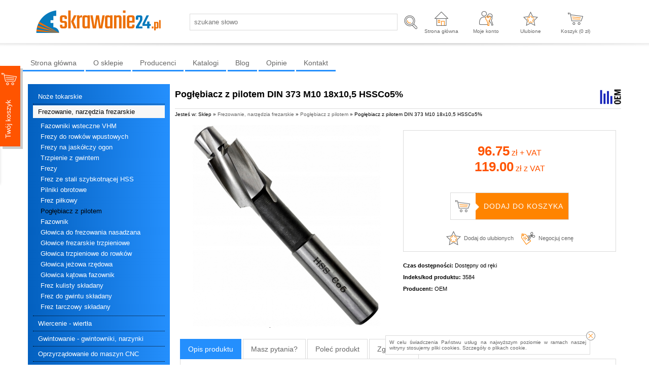

--- FILE ---
content_type: text/html; charset=utf-8
request_url: https://skrawanie24.pl/3535,poglebiacz-z-pilotem-din-373-m10-18x10-5-hssco5-.html
body_size: 24789
content:
<?xml version="1.0" encoding="utf-8"?>
<!DOCTYPE html PUBLIC "-//W3C//DTD XHTML+RDFa 1.0//EN" "http://www.w3.org/MarkUp/DTD/xhtml-rdfa-1.dtd">
<html xmlns="http://www.w3.org/1999/xhtml" xml:lang="pl">

<head>
<meta http-equiv="Content-Type" content="text/html; charset=utf-8" />
<meta http-equiv="Content-Style-Type" content="text/css" />
<meta name="author" content="LabSQL www.labsql.pl - SellSmart www.sellsmart.pl" />
<meta name="description" content="Pogłębiacz z pilotem DIN 373 M10 18x10,5 HSSCo5% - OEM, Cena: 119.00 zł. Pogłębiacz z pilotem DIN 373 M10 18x10,5 HSSCo5%, OEM. " />
<meta name="keywords" content="Pogłębiacz z pilotem DIN 373 M10 18x10,5 HSSCo5%, OEM, Frezowanie, narzędzia frezarskie, Pogłębiacz z pilotem, Długość całkowita [mm] 100, Materiał narzędzia HSSCo5%, Średnica skrawania [mm] 18,0, artykuły techniczne, vhm, akko, sandvik, pafana, nóż, płytka wieloostrzowa Akko Winstar MBC Teknik " />
<meta name="classification" content="" />
<meta name="page-topic" content="" />
<meta name="abstract" content="" />
<meta name="viewport" content="width=device-width" />
				
<meta name="application-name" content="Narzędzia skrawające do metalu – Noże, płytki, frezy | Skrawanie24" />
<meta name="msapplication-TileColor" content="#ffffff" />
<meta name="msapplication-square70x70logo"   content="templates/images/logo_ms_70x70.png" />
<meta name="msapplication-square150x150logo" content="templates/images/logo_ms_150x150.png" />
<meta name="msapplication-wide310x150logo"   content="templates/images/logo_ms_310x150.png" />
<meta name="msapplication-square310x310logo" content="templates/images/logo_ms_310x310.png" />

<!-- Google tag (gtag.js) -->
<script async src="https://www.googletagmanager.com/gtag/js?id=G-YGV9FDELXS"></script>
<script>
  window.dataLayer = window.dataLayer || [];
  function gtag(){dataLayer.push(arguments);}
  gtag('js', new Date());

  gtag('config', 'G-YGV9FDELXS');
</script>

<!-- Google Tag Manager -->
<script>(function(w,d,s,l,i){w[l]=w[l]||[];w[l].push({'gtm.start':
new Date().getTime(),event:'gtm.js'});var f=d.getElementsByTagName(s)[0],
j=d.createElement(s),dl=l!='dataLayer'?'&l='+l:'';j.async=true;j.src=
'https://www.googletagmanager.com/gtm.js?id='+i+dl;f.parentNode.insertBefore(j,f);
})(window,document,'script','dataLayer','GTM-MND9GGQ');</script>
<!-- End Google Tag Manager -->

<script type="application/ld+json">
{
  "@context": "https://schema.org",
  "@type": "LocalBusiness",
  "name": "Skrawanie24",
  "image": "https://skrawanie24.pl/templates/images/logo.png",
  "@id": "",
  "url": "https://skrawanie24.pl/index.html",
  "telephone": "+48501536821",
  "priceRange": "$",
  "address": {
    "@type": "PostalAddress",
    "streetAddress": "Ostrowiecka 55",
    "addressLocality": "Spławy Pierwsze",
    "postalCode": "23-200",
    "addressCountry": "PL"
  },
  "geo": {
    "@type": "GeoCoordinates",
    "latitude": 50.9134598,
    "longitude": 22.1816783
  },
  "openingHoursSpecification": {
    "@type": "OpeningHoursSpecification",
    "dayOfWeek": [
      "Monday",
      "Tuesday",
      "Wednesday",
      "Thursday",
      "Friday"
    ],
    "opens": "08:00",
    "closes": "16:00"
  } 
}
</script>

<meta name="google-site-verification" content="3wUATM9N26naeTkxHHZfIZu3uJc8KfVMG0raz-whYpw" />

<title>Pogłębiacz z pilotem DIN 373 M10 18x10,5 HSSCo5% - OEM - Frezowanie narzędzia frezarskie Pogłębiacz z pilotem - Sklep internetowy</title>

<link rel="shortcut icon" href="templates/images/favicon.ico" type="image/x-icon" />

<link rel="alternate" href="https://skrawanie24.pl/3535,poglebiacz-z-pilotem-din-373-m10-18x10-5-hssco5-.html" hreflang="" />
	
	<link href="templates/style_default.css" rel="stylesheet" type="text/css" media="screen" />
<link href="templates/style_print.css" rel="stylesheet" type="text/css" media="print" />


<script type="text/javascript">
	var lang_cb_slideshowStart = "rozpocznij pokaz";
	var lang_cb_slideshowStop = "zakończ pokaz";
	var lang_cb_current = "obraz {current} z {total}";
	var lang_cb_previous = "poprzedni";
	var lang_cb_next = "nastepny";
	var lang_cb_close = "zamknij";

	var lang_validate_required = "To pole jest wymagane.";
	var lang_validate_remote = "Popraw wartość w tym polu.";
	var lang_validate_email = "Wprowadź prawidłowy adres email.";
	var lang_validate_url = "Wprowadź prawidłowy adres URL.";
	var lang_validate_date = "Wprowadz prawidłową datę.";
	var lang_validate_dateISO = "Wprowadź prawidłową datę (ISO).";
	var lang_validate_number = "To pole może zawierać wyłącznie liczby.";
	var lang_validate_digits = "To pole może zawierać wyłącznie cyfrę.";
	var lang_validate_creditcard = "Wprowadź prawidłowy numer karty kredytowej.";
	var lang_validate_equalTo = "Wartości w polach nie są zgodne.";
	var lang_validate_accept = "Wprowadź wartość z wymaganym rozszerzeniem.";
	var lang_validate_maxlength = "Wprowadź nie więcej niż {0} znaków.";
	var lang_validate_minlength = "Wprowadź conajmniej {0} znaków.";
	var lang_validate_rangelength = "Wprowadź wartość pomiędzy {0} a {1} znaków.";
	var lang_validate_range = "Wprowadź wartość pomiędzy {0} a {1}.";
	var lang_validate_max = "Wprowadź nie więcej niż {0}.";
	var lang_validate_min = "Wprowadź conajmniej {0}.";

	var lang_validate_correct_error = "Wypełnij poprawnie wymagane pola";

	var lang_Select_other_attributes = "Wybierz inne";
	var lang_Select = "Wybierz";

	var lang_basket_added = "Dodano do koszyka";
	var lang_your_basket = "Twój koszyk";
	var lang_fast_basket = "Szybkie zamówienie";
	var lang_filter = "Filtr produktów";

	var zagielMinPrice = 100;
	var LR_psp_id = "";
	var c_prefix = "sellsmart13_6666cd76f96956469e7be39d750cc7d9";

	var social_wiggets_facebook = 0;
	var social_wiggets_facebook_username = "sellsmartpl";
	var social_wiggets_twitter = 0;
	var social_wiggets_twitter_code = "";
	var social_wiggets_twitter_height = "350";
	var social_wiggets_youtube = 0;
	var social_wiggets_youtube_username = "";
	var social_wiggets_gadugadu = 0;
	var social_wiggets_gadugadu_id = "";
	var social_wiggets_googleplus = 0;
	var social_wiggets_googleplus_code = "";
	var social_wiggets_pinterest = 0;
	var social_wiggets_pinterest_link = "";
	
	var lang_Multiselect_all = "Wszystkie";
	var lang_Multiselect_none = "Żadna";
	var lang_Multiselect_not_selected = "Wybierz";
	var lang_Multiselect_selected = "Wybrano # z #";
	var lang_hide_show_values = "Pokaż/ukryj pozostałe opcje";
	var lang_hide_show_attribs = "Pokaż/ukryj pozostałe parametry";
	
	var lang_storage_rem = "Usuń z ulubionych";
	var lang_storage_add = "Dodaj do ulubionych";
</script>

<script src="//ajax.googleapis.com/ajax/libs/jquery/2.1.4/jquery.min.js" type="text/javascript"></script>
<script type="text/javascript" src="https://ajax.googleapis.com/ajax/libs/jqueryui/1.11.4/jquery-ui.min.js"></script>
<script src="//code.jquery.com/jquery-migrate-1.1.1.min.js" type="text/javascript"></script>
<link rel="stylesheet" href="https://ajax.googleapis.com/ajax/libs/jqueryui/1.11.4/themes/smoothness/jquery-ui.css" />
<script src="scripts/jquery.ui.selectmenu.js" type="text/javascript"></script>
<script src="scripts/jquery.multiselect.min.js" type="text/javascript"></script>
<script src="scripts/colorbox/colorbox.js" type="text/javascript"></script>
<link href="scripts/colorbox/colorbox.css" rel="stylesheet" type="text/css" media="screen" />
<script src="scripts/jquery.elevateZoom.min.js" type="text/javascript"></script>
<script src="scripts/ezcookie.js" type="text/javascript"></script>
<script src="scripts/plugins.js" type="text/javascript"></script>
<script src="scripts/lib.js" type="text/javascript"></script>
<script src="scripts/validate/jquery.validate.min.js" type="text/javascript"></script>
<script src="scripts/validate/additional-methods.min.js" type="text/javascript"></script>
	<script src="plugins/slider/social_slider.js" type="text/javascript"></script>
<script src="scripts/scripts.js" type="text/javascript"></script>
<script src="scripts/chartjs2/Chart.min.js" type="text/javascript"></script>



<script type="text/javascript">
$(function(){
	/* obsługa cycle - bannery ręczne */
	$('.banners_container').each(function(){
		$(this).find('.pages a').click(function(e){
			e.preventDefault();
			$(this).closest('.banners_container').find('.pages a').removeClass('activeSlide');
			$(this).addClass('activeSlide');
			$(this).closest('.banners_container').find('li').removeClass('activeSlide');
			$(this).closest('.banners_container').find($(this).attr('href')).addClass('activeSlide');
		}).first().trigger('click');
	});
	setInterval(function(){
		$('.banners_container').each(function(){
			if( $(this).find('.pages a.activeSlide').next().length > 0 ){
				$(this).find('.pages a.activeSlide').next().trigger('click');
			} else{
				$(this).find('.pages a').first().trigger('click');
			}
		});
	}, 5000+1000);
});
</script>

<style type="text/css">
/* Selectmenu
----------------------------------*/
.ui-selectmenu { display: block; display: inline-block; position: relative; height: 2.2em; vertical-align: middle; text-decoration: none; overflow: hidden; /* zoom: 1; */ }
.ui-selectmenu-icon { position:absolute; right:6px; margin-top:-8px; top: 50%; }
.ui-selectmenu-menu { padding:0; margin:0; position:absolute; top: 0; display: none; z-index: 1005;} /* z-index: 1005 to make selectmenu work with dialog */
.ui-selectmenu-menu  ul { padding:0; margin:0; list-style:none; position: relative; overflow: auto; overflow-y: auto ; overflow-x: hidden; -webkit-overflow-scrolling: touch;} 
.ui-selectmenu-open { display: block; }
ul.ui-selectmenu-menu-popup { margin-top: -1px; }
.ui-selectmenu-menu li { padding:0; margin:0; display: block; border-top: 1px dotted transparent; border-bottom: 1px dotted transparent; border-right-width: 0 !important; border-left-width: 0 !important; }
.ui-selectmenu-menu li a,.ui-selectmenu-status { line-height: 1.4em; display: block; padding: .405em 2.1em .405em 1em; outline:none; text-decoration:none; }
.ui-selectmenu-menu li.ui-state-disabled a, .ui-state-disabled { cursor: default; }
.ui-selectmenu-menu li.ui-selectmenu-hasIcon a,
.ui-selectmenu-hasIcon .ui-selectmenu-status { padding-left: 20px; position: relative; margin-left: 5px; }
.ui-selectmenu-menu li .ui-icon, .ui-selectmenu-status .ui-icon { position: absolute; top: 1em; margin-top: -8px; left: 0; }
.ui-selectmenu-status { line-height: 1.4em; }
.ui-selectmenu-menu li span,.ui-selectmenu-status span { display:block; margin-bottom: .2em; }
.ui-selectmenu-menu li .ui-selectmenu-item-header { font-weight: bold; }
.ui-selectmenu-menu li .ui-selectmenu-item-footer { opacity: .8; }
/* for optgroups */
.ui-selectmenu-menu .ui-selectmenu-group { font-size: 1em; }
.ui-selectmenu-menu .ui-selectmenu-group .ui-selectmenu-group-label { line-height: 1.4em; display:block; padding: .6em .5em 0; font-weight: bold; }
.ui-selectmenu-menu .ui-selectmenu-group ul { margin: 0; padding: 0; }
/* IE6 workaround (dotted transparent borders) */
/* * html .ui-selectmenu-menu li { border-color: pink; filter:chroma(color=pink); width:100%; }
* html .ui-selectmenu-menu li a { position: relative } */
/* IE7 workaround (opacity disabled) */
*+html .ui-state-disabled, *+html .ui-state-disabled a { color: silver; }

/* Multiselect
----------------------------------*/
.ui-multiselect { padding:2px 0 2px 4px; text-align:left }
.ui-multiselect span.ui-icon { float:right }
.ui-multiselect-single .ui-multiselect-checkboxes input { position:absolute !important; top: auto !important; left:-9999px; }
.ui-multiselect-single .ui-multiselect-checkboxes label { padding:5px !important }

.ui-multiselect-header { margin-bottom:3px; padding:3px 0 3px 4px }
.ui-multiselect-header ul { font-size:0.9em }
.ui-multiselect-header ul li { float:left; padding:0 10px 0 0 }
.ui-multiselect-header a { text-decoration:none }
.ui-multiselect-header a:hover { text-decoration:underline }
.ui-multiselect-header span.ui-icon { float:left }
.ui-multiselect-header li.ui-multiselect-close { float:right; text-align:right; padding-right:0 }

.ui-multiselect-menu { display:none; padding:3px; position:absolute; z-index:10000; text-align: left }
.ui-multiselect-checkboxes { position:relative /* fixes bug in IE6/7 */; overflow-y:scroll }
.ui-multiselect-checkboxes label { cursor:default; display:block; border:1px solid transparent; padding:3px 1px }
.ui-multiselect-checkboxes label input { position:relative; top:1px }
.ui-multiselect-checkboxes li { clear:both; font-size:0.9em; padding-right:3px }
.ui-multiselect-checkboxes li.ui-multiselect-optgroup-label { text-align:center; font-weight:bold; border-bottom:1px solid }
.ui-multiselect-checkboxes li.ui-multiselect-optgroup-label a { display:block; padding:3px; margin:1px 0; text-decoration:none }

/* remove label borders in IE6 because IE6 does not support transparency */
* html .ui-multiselect-checkboxes label { border:none }


/* Filter
----------------------------------*/
#filter a.ui-selectmenu .ui-selectmenu-icon { margin-top: -7px; }
#filter button.ui-multiselect span { margin: 2px 0 3px; }
</style>




<link rel="prev" href=""/>
<link rel="next" href=""/>

	</head>
	<body>

	<!-- Google Tag Manager (noscript) -->
	<noscript><iframe src="https://www.googletagmanager.com/ns.html?id=GTM-MND9GGQ"
	height="0" width="0" style="display:none;visibility:hidden"></iframe></noscript>
	<!-- End Google Tag Manager (noscript) -->

		<svg height="0" width="0" xmlns="http://www.w3.org/2000/svg" style="display: none">
			<filter id="drop-shadow">
				<feGaussianBlur in="SourceAlpha" stdDeviation="5"/>
				<feOffset dx="0" dy="0" result="offsetblur"/>
				<feFlood flood-color="rgba(255,255,255,0.8)"/>
				<feComposite in2="offsetblur" operator="in"/>
				<feMerge>
					<feMergeNode/>
					<feMergeNode in="SourceGraphic"/>
				</feMerge>
			</filter>
		</svg>
		<div class="skiplink"><a href="#body" accesskey="2">Pomin nawigację</a></div>
				<div id="container">
			<header>
				<div id="head1-wrapper">
				<div id="wrapper">
				<div id="head1">
					<div id="logo">
						<a href="index.html" tabindex="1"><img src="templates/images/logo.png" alt="Narzędzia skrawające do metalu – Noże, płytki, frezy | Skrawanie24" /></a>
					</div>

											<form action="wyniki-wyszukiwania,2.html" method="post" class="search-form">
							<fieldset class="search-form">
								<input type="text" name="sPhrase" value="" id="search1" class="input search_input" placeholder="szukane słowo" maxlength="100" autocomplete="off" />
								<input type="submit" value="" name="wyszukaj" class="submit" />
							</fieldset>
						</form>
					
					<span class="tablet-clear"></span>

					<div class="user-tools mobile tablet" id="mobile-menu-link-container">
						<a id="mobile-menu-link" href="#">
							Menu
						</a>
					</div>
					
					<div class="user-tools">
						<a id="start-link" href="index.html">
							Strona główna
						</a>
					</div>

																<script type="text/javascript">
							$(document).ready(function(){
								$('a#login-ico').click(function(e){
									e.preventDefault();
									$('#login-tool').toggle();
								});
//								$('#login-tool').hide();
							});
						</script>
						<div class="user-tools ico">
															<a id="login-link" class="mobile tablet" href="formularz-logowania,9.html">Moje konto</a>
								<a id="login-ico" class="desktop" href="formularz-logowania,9.html" title="Moje konto">Moje konto</a>
														<nav>
								<ul id="login-tool" style="display: none;">
																			<div id="login-register-menu" style="text-align: center;">
											<h2>Logowanie/rejestracja.</h2>
											<script type="text/javascript">
												$(document).ready(function(){
													if( $('.menu_select').length > 0 ){
														$('form.menu-form').hide();
														$('.menu_select').change(function(){
															if( $(this).is(':checked') ){
																$('form.menu-form').hide();
																$($(this).val()).show();
															}
														}).first().prop('checked', 'checked').trigger('change');
													}
												});
											</script>
																							<label><input type="radio" class="menu_select" name="menu_register" value="#menu-form-login" /> Mam konto</label>
												<label><input type="radio" class="menu_select" name="menu_register" value="#menu-form-register" /> Nie mam konta, chcę założyć</label>
																						<br/>
																							<script type="text/javascript">
													/*<![CDATA[*/
													$(document).ready(function(){
														$("form#menu-form-login").validate();
														$("form#menu-form-login #menu-login-login").rules("add", {required: true});
														$("form#menu-form-login #menu-login-password").rules("add", {required: true});
													});
													/*]]>*/
												</script>
												<form action="formularz-logowania,9.html" method="post" id="menu-form-login" class="menu-form">
													<fieldset>
														<input type="hidden" name="bRedirectOrder" value="1" />
														<table>
															<tr><th><label for="menu-login-login">Login</label>:</th><td><input id="menu-login-login" type="text" name="sLogin" value="" class="input" maxlength="30" /></td></tr>
															<tr><th><label for="menu-login-password">Hasło</label>:</th><td><input id="menu-login-password" type="password" name="sPass" value="" class="input" maxlength="30" /></td></tr>
															<tr><td colspan="2" class="buttons">
																<input type="submit" value="Zaloguj" class="submit submit-styled" id="menu-login" />
																															</td></tr>
														</table>
													</fieldset>
												</form>
																																		<script type="text/javascript">
													/*<![CDATA[*/
													$(document).ready(function(){
														$("form#menu-form-register").validate();
														$("form#menu-form-register #menu-register-login").rules("add", {required: true});
														$("form#menu-form-register #menu-register-email").rules("add", {required: true, email: true});
														$("form#menu-form-register #menu-register-password").rules("add", {required: true});
														$("form#menu-form-register #menu-register-password2").rules("add", {required: true, equalTo: "#menu-register-password"});
													});
													/*]]>*/
												</script>
												<form action="rejestracja,11.html" method="post" id="menu-form-register" class="menu-form">
													<fieldset>
														<input type="hidden" name="sOption" value="save" />
														<table>
															<tr><th><label for="menu-register-login">Login</label>:</th><td><input type="text" name="sLogin" value="" class="input" id="menu-register-login" maxlength="30" /><img class="tTip info" src="templates/images/info.png"  title="Należy wpisać login dla Twojego konta. Loginem może być np. Twój adres email." alt="Należy wpisać login dla Twojego konta. Loginem może być np. Twój adres email." /></td>
															</tr><tr>
															<th><label for="menu-register-email">Email</label>:</th><td><input type="text" name="sEmail" value="" class="input" id="menu-register-email" maxlength="60" /><img class="tTip info" src="templates/images/info.png"  title="Należy wpisać adres email w formacie np: nazwa@domena.pl" alt="Należy wpisać adres email w formacie np: nazwa@domena.pl" /></td>
															</tr><tr>
															<th><label for="menu-register-password">Hasło</label>:</th><td><input type="password" name="sPass" value="" class="input" id="menu-register-password" maxlength="30" /><img class="tTip info" src="templates/images/info.png"  title="Należy wpisać hasło dla Twojego konta. Ze względu na bezpieczeństwo dobrze jest gdy hasło zawiera małe [a-z] i duże [A-Z] litery, cyfry [0-9], a nawet znaki specjalne jak np: - # @ ! ." alt="Należy wpisać hasło dla Twojego konta. Ze względu na bezpieczeństwo dobrze jest gdy hasło zawiera małe [a-z] i duże [A-Z] litery, cyfry [0-9], a nawet znaki specjalne jak np: - # @ ! ." /> <a href="#" id="menu-generate"></a></td>
															</tr><tr>
															<th><label for="menu-register-password2">Powtórz hasło</label>:</th><td><input type="password" name="sPass2" value="" class="input" id="menu-register-password2" maxlength="30" /></td>
															</tr>
															
																															<tr id="menu-rules"><td colspan="2">
																	<script type="text/javascript">
																		$(document).ready(function(){
																			$("#menu-rules-accept").rules("add", {required: true, messages: {required: "Zakceptuj warunki regulaminu oraz politykę prywatności aby kontynuować"}});
																			$("#menu-rules2-accept").rules("add", {required: true, messages: {required: "Zakceptuj warunki regulaminu oraz politykę prywatności aby kontynuować"}});
																			$('a.rule-expand').on( 'click', function( e ){
																				e.preventDefault();
																				$( this ).prev( '.short' ).toggleClass( 'long' );
																				$( this ).text( function( i, text ){
																					return text === "Rozwiń" ? "Zwiń" : "Rozwiń";
																				})
																			});
																		});
																	</script>
																	<input type="checkbox" class="checkbox" name="iRulesAccept" value="1" alt="Zakceptuj warunki regulaminu oraz politykę prywatności aby kontynuować" id="menu-rules-accept" />
																	<label class="short" for="menu-rules-accept">[OBOWIĄZKOWE] Zapoznałem się z regulaminem sklepu udostępnionym przez Sprzedawcę oraz zostałem poinformowany o prawie odstąpienia od umowy w terminie 14 dni od dnia otrzymania towaru. Konsument ponosi bezpośrednie koszty zwrotu towaru -  <a href="regulamin,48.html">Regulamin korzystania ze sklepu</a>.</label>
																	<a href="#" class="rule-expand">Rozwiń</a>
																</td></tr>
																														<tr id="menu-rules2"><td colspan="2">
																<input type="checkbox" class="checkbox" name="iRulesAccept2" value="1" alt="Zakceptuj warunki przetwarzania danych aby kontynuować" id="menu-rules2-accept" />
																<label class="short" for="menu-rules2-accept">[OBOWIĄZKOWE] Podając swoje dane osobowe wyrażam zgodę na przetwarzanie moich danych przez Administratora danych osobowych, którym jest Artykuły Techniczne s.c. Piotr Nowak Renata Nowak, Spławy Piersze; Ostrowiecka 55, 23-200 Kraśnik, NIP: 715-193-11-19, REGON 060995884 , informuje, że podane przez Panią/Pana dane osobowe będą wykorzystywane jedynie w celu kontaktu. Podanie danych jest dobrowolne, ale niezbędne w celu rejestracji Konta w Sklepie internetowym, dane osobowe nie będą przekazywane podmiotom trzecim bez uzyskania Pani/Pana odrębnej zgody. Ma Pani/Pan prawo w każdym czasie do przenoszenia danych, dostępu do treści danych osobowych oraz możliwość ich poprawiania, wniesienia sprzeciwu co do przetwarzania danych a także ma Pani/Pan prawo do wniesienia skargi dot. przetwarzania danych osobowych do Prezesa Urzędu Ochrony Danych Osobowych.</label>
																<a href="#" class="rule-expand">Rozwiń</a>
															</td></tr>

															<tr id="menu-newsletter"><td colspan="2">
																<input type="checkbox" class="checkbox" name="iNewsletterAccept" value="1" id="menu-newsletter-accept" />
																<label class="short" for="menu-newsletter-accept">[NEWSLETTER] Wyrażam zgodę na otrzymywanie drogą mailową informacji handlowych, marketingowych, reklamowych (newsletter) od Administratora danych osobowych, którym jest Artykuły Techniczne s.c. Piotr Nowak Renata Nowak, Spławy Piersze; Ostrowiecka 55, 23-200 Kraśnik, NIP: 715-193-11-19, REGON 060995884 , informuje, że podane przez Panią/Pana dane osobowe będą wykorzystywane jedynie w celu kontaktu. Podanie danych jest dobrowolne, ale niezbędne w celu skontaktowania się z Panią/Panem, dane osobowe nie będą przekazywane podmiotom trzecim bez uzyskania Pani/Pana odrębnej zgody. Ma Pani/Pan prawo w każdym czasie do przenoszenia danych, dostępu do treści danych osobowych oraz możliwość ich poprawiania, wniesienia sprzeciwu co do przetwarzania danych a także ma Pani/Pan prawo do wniesienia skargi dot. przetwarzania danych osobowych do Prezesa Urzędu Ochrony Danych Osobowych.</label>
																<a href="#" class="rule-expand">Rozwiń</a>
															</td></tr>
															<tr>
																<td colspan="2" class="buttons">
																	<input type="submit" value="Rejestracja" name="sRegister" class="submit submit-styled reCaptcha" id="menu-register" />
																</td>
															</tr>
														</table>
													</fieldset>
												</form>
																					</div>
																	</ul>
							</nav>
						</div>
					
											<div class="user-tools">
							<a id="storage-ico" href="schowek-produktow,22.html" rel="nofollow" title="Ulubione">Ulubione <span class="ico_info update_storage_products_count" value="0">0</span></a>
						</div>
					
											<div class="user-tools">
							<a id="basket-ico" href="twoj-koszyk,3.html" rel="nofollow" title="Koszyk">
								Koszyk (<span class="update_basket_products_summary">0</span>&nbsp;zł) <span class="ico_info update_basket_products_count" value="0">0</span>
							</a>
						</div>
					
					<div class="clear"></div>
				</div><!--#head1-->
				</div><!--wrapper for Paweł bo chciał 100% tła białego-->
				</div><!--#head1-wrapper-->
				<nav class="mobile tablet hide" id="mobile-menu">
					<ul>
													<li>
								
									<hr/>
									<ul class="menu">

<li id="menumobile_1" class="  "><a href="index.html" >Strona główna</a> </li>
<li id="menumobile_23" class="  "><a href="o-sklepie,23.html" >O sklepie</a> </li>
<li id="menumobile_286" class="  haschildren"><a href="producenci,286.html" >Producenci</a> <a href="#" class="more"></a>	<ul class="submenu sub1">
	<li id="menumobile_300" class="  "><a href="akko-narzedzia,300.html" >Akko narzędzia</a> </li>
<li id="menumobile_302" class="  "><a href="iscar-narzedzia,302.html" >Iscar narzędzia</a> </li>
<li id="menumobile_305" class="  "><a href="kns-narzedzia,305.html" >KNS narzędzia</a> </li>
<li id="menumobile_306" class="  "><a href="koves-narzedzia,306.html" >Koves narzędzia</a> </li>
<li id="menumobile_301" class="  "><a href="mbc-narzedzia,301.html" >MBC narzędzia</a> </li>
<li id="menumobile_304" class="  "><a href="pafana-narzedzia,304.html" >Pafana narzędzia</a> </li>
<li id="menumobile_303" class="last  "><a href="sandvik-narzedzia,303.html" >Sandvik narzędzia</a> </li>

	</ul>
</li>
<li id="menumobile_24" class="  "><a href="katalogi,24.html" >Katalogi</a> </li>
<li id="menumobile_27" class="  "><a href="blog,27.html" >Blog</a> </li>
<li id="menumobile_29" class="  "><a href="opinie,29.html" >Opinie</a> </li>
<li id="menumobile_30" class="last  "><a href="kontakt,30.html" >Kontakt</a> </li>

</ul>
															</li>
													<li>
								
									<hr/>
									<ul class="menu">

<li id="menumobile_67" class="  haschildren"><a href="noze-tokarskie,67.html" >Noże tokarskie</a> <a href="#" class="more"></a>	<ul class="submenu sub1">
	<li id="menumobile_397" class="  haschildren"><a href="noze-tokarskie-z-plytka-lutowana-zwykle,397.html" >Noże tokarskie z płytką lutowaną / zwykłe</a> <a href="#" class="more"></a>	<ul class="submenu sub2">
	<li id="menumobile_398" class="  "><a href="iso-11-nnwc-noz-wytaczak-hakowy,398.html" >ISO 11 NNWc | Nóż wytaczak hakowy</a> </li>
<li id="menumobile_399" class="  "><a href="iso-12-r-l-nngc-r-noz-do-gwintu-zewnetrznego,399.html" >ISO 12 R/L NNGc-r | Nóż do gwintu zewnętrznego</a> </li>
<li id="menumobile_400" class="  "><a href="iso-2-r-l-nnzc-d-noz-wygiety,400.html" >ISO 2 R/L NNZc-d | Nóż wygięty</a> </li>
<li id="menumobile_401" class="  "><a href="iso-6-r-l-nnbe-f-noz-boczny-odsadzony,401.html" >ISO 6 R/L NNBe-f | Nóż boczny odsadzony</a> </li>
<li id="menumobile_402" class="  "><a href="iso-7-r-l-nnpa-c-noz-przecinak,402.html" >ISO 7 R/L NNPa-c | Nóż przecinak</a> </li>
<li id="menumobile_403" class="  "><a href="iso-8-nnwa-noz-wytaczak-prosty,403.html" >ISO 8 NNWa | Nóż wytaczak prosty</a> </li>
<li id="menumobile_404" class="last  "><a href="iso-9-nnwb-noz-wytaczak-spiczasty,404.html" >ISO 9 NNWb | Nóż wytaczak spiczasty</a> </li>

	</ul>
</li>
<li id="menumobile_110" class="  "><a href="noze-tokarskie-skladane,110.html" >Noże tokarskie składane</a> </li>
<li id="menumobile_109" class="  "><a href="wytaczak-tokarski,109.html" >Wytaczak tokarski</a> </li>
<li id="menumobile_297" class="  haschildren"><a href="toczenie-gwintow,297.html" >Toczenie gwintów </a> <a href="#" class="more"></a>	<ul class="submenu sub2">
	<li id="menumobile_119" class="  "><a href="wytaczak-do-gwintow,119.html" >Wytaczak do gwintów</a> </li>
<li id="menumobile_120" class="last  "><a href="noz-tokarski-do-gwintow,120.html" >Nóż tokarski do gwintów</a> </li>

	</ul>
</li>
<li id="menumobile_296" class="  "><a href="noze-skladane-do-wytaczarek,296.html" >Noże składane do wytaczarek</a> </li>
<li id="menumobile_71" class="  haschildren"><a href="noz-do-rowkowania,71.html" >Nóż do rowkowania</a> <a href="#" class="more"></a>	<ul class="submenu sub2">
	<li id="menumobile_116" class="  "><a href="wewnetrzne-oprawki-do-rowkowania,116.html" >Wewnętrzne oprawki do rowkowania</a> </li>
<li id="menumobile_117" class="  "><a href="zewnetrzne-oprawki-do-rowkowania,117.html" >Zewnętrzne oprawki do rowkowania</a> </li>
<li id="menumobile_118" class="last  "><a href="zewnetrzne-oprawki-do-rowkowania-powierzchni,118.html" >Zewnętrzne oprawki do rowkowania powierzchni</a> </li>

	</ul>
</li>
<li id="menumobile_113" class="  haschildren"><a href="listwy-do-ciecia-i-rowkowania,113.html" >Listwy do cięcia i rowkowania</a> <a href="#" class="more"></a>	<ul class="submenu sub2">
	<li id="menumobile_114" class="  "><a href="listwy-do-ciecia,114.html" >Listwy do cięcia</a> </li>
<li id="menumobile_115" class="last  "><a href="bloki-do-ciecia,115.html" >Bloki do cięcia</a> </li>

	</ul>
</li>
<li id="menumobile_299" class="  "><a href="noz-tokarski-oprawkowy,299.html" >Nóż tokarski oprawkowy</a> </li>
<li id="menumobile_112" class="last  haschildren"><a href="mikrowytaczaki,112.html" >Mikrowytaczaki</a> <a href="#" class="more"></a>	<ul class="submenu sub2">
	<li id="menumobile_125" class="  "><a href="mikrowytaczaki,125.html" >Mikrowytaczaki</a> </li>
<li id="menumobile_383" class="  "><a href="zestawy-do-toczenia,383.html" >Zestawy do toczenia</a> </li>
<li id="menumobile_126" class="last  "><a href="oprawki-tokarskie-do-mikrowytaczakow,126.html" >Oprawki tokarskie do mikrowytaczaków</a> </li>

	</ul>
</li>

	</ul>
</li>
<li id="menumobile_75" class=" parent haschildren"><a href="frezowanie-narzedzia-frezarskie,75.html" class="parent">Frezowanie, narzędzia frezarskie</a> <a href="#" class="more"></a>	<ul class="submenu sub1">
	<li id="menumobile_382" class="  "><a href="fazowniki-wsteczne-vhm,382.html" >Fazowniki wsteczne VHM</a> </li>
<li id="menumobile_330" class="  "><a href="frezy-do-rowkow-wpustowych,330.html" >Frezy do rowków wpustowych</a> </li>
<li id="menumobile_331" class="  "><a href="frezy-na-jaskolczy-ogon,331.html" >Frezy na jaskółczy ogon</a> </li>
<li id="menumobile_332" class="  "><a href="trzpienie-z-gwintem,332.html" >Trzpienie z gwintem</a> </li>
<li id="menumobile_289" class="  haschildren"><a href="frezy,289.html" >Frezy</a> <a href="#" class="more"></a>	<ul class="submenu sub2">
	<li id="menumobile_132" class="  "><a href="frez-prosty,132.html" >Frez prosty</a> </li>
<li id="menumobile_131" class="  "><a href="frez-promieniowy-frez-kulisty,131.html" >Frez promieniowy - frez kulisty</a> </li>
<li id="menumobile_129" class="  "><a href="frez-cwiartkowy,129.html" >Frez ćwiartkowy</a> </li>
<li id="menumobile_135" class="  "><a href="frez-zgrubny-frez-gryzak,135.html" >Frez zgrubny - frez gryzak</a> </li>
<li id="menumobile_134" class="  "><a href="frez-torusowy,134.html" >Frez torusowy</a> </li>
<li id="menumobile_252" class="  "><a href="frez-microfrez-prosty,252.html" >Frez microfrez - prosty</a> </li>
<li id="menumobile_253" class="  "><a href="frez-microfrez-kulisty,253.html" >Frez microfrez - kulisty</a> </li>
<li id="menumobile_287" class="  "><a href="frezy-wkrecane,287.html" >Frezy wkręcane</a> </li>
<li id="menumobile_267" class="  "><a href="frez-szyjkowy-obnizony-prosty,267.html" >Frez szyjkowy obniżony - prosty</a> </li>
<li id="menumobile_133" class="  "><a href="frez-szyjkowy-obnizony-kulisty,133.html" >Frez szyjkowy obniżony kulisty</a> </li>
<li id="menumobile_276" class="  "><a href="frez-do-mdf-i-pcv,276.html" >Frez do MDF i PCV</a> </li>
<li id="menumobile_277" class="  "><a href="frez-do-grawerowania,277.html" >Frez do grawerowania</a> </li>
<li id="menumobile_281" class="last  "><a href="frez-stozkowy,281.html" >Frez stożkowy</a> </li>

	</ul>
</li>
<li id="menumobile_290" class="  "><a href="frez-ze-stali-szybkotnacej-hss,290.html" >Frez ze stali szybkotnącej HSS</a> </li>
<li id="menumobile_80" class="  haschildren"><a href="pilniki-obrotowe,80.html" >Pilniki obrotowe</a> <a href="#" class="more"></a>	<ul class="submenu sub2">
	<li id="menumobile_389" class="  "><a href="komplety-pilnikow,389.html" >Komplety pilników</a> </li>
<li id="menumobile_255" class="  "><a href="pilnik-walcowy-z-czolem-zya-s-b,255.html" >Pilnik walcowy z czołem - ZYA+S - B</a> </li>
<li id="menumobile_256" class="  "><a href="pilnik-obrotowy-walcowy-zaokraglony-wrc-c,256.html" >Pilnik obrotowy walcowy zaokrąglony - WRC - C</a> </li>
<li id="menumobile_257" class="  "><a href="pilnik-obrotowy-kulowy-kud-d,257.html" >Pilnik obrotowy kulowy - KUD - D</a> </li>
<li id="menumobile_258" class="  "><a href="pilnik-obrotowy-owalny-tre-e,258.html" >Pilnik obrotowy owalny - TRE - E</a> </li>
<li id="menumobile_259" class="  "><a href="pilnik-obrotowy-lukowy-zaokraglony-rbf-f,259.html" >Pilnik obrotowy łukowy zaokrąglony - RBF - F</a> </li>
<li id="menumobile_260" class="  "><a href="pilnik-obrotowy-lukowy-spg-g,260.html" >Pilnik obrotowy łukowy - SPG - G</a> </li>
<li id="menumobile_261" class="  "><a href="pilnik-obrotowy-plomieniowy-sh-h,261.html" >Pilnik obrotowy płomieniowy - SH - H</a> </li>
<li id="menumobile_263" class="  "><a href="pilnik-obrotowy-poglebiacz-60-degrees-ksj-j,263.html" >Pilnik obrotowy pogłębiacz 60° - KSJ - J</a> </li>
<li id="menumobile_264" class="  "><a href="pilnik-obrotowy-poglebiacz-90-degrees-ksk-k,264.html" >Pilnik obrotowy pogłębiacz 90° - KSK - K</a> </li>
<li id="menumobile_262" class="  "><a href="pilnik-obrotowy-stozkowy-zaokraglony-kel-l,262.html" >Pilnik obrotowy stożkowy zaokrąglony - KEL - L</a> </li>
<li id="menumobile_265" class="  "><a href="pilnik-obrotowy-stozkowy-zaostrzony-skm-m,265.html" >Pilnik obrotowy stożkowy zaostrzony - SKM - M</a> </li>
<li id="menumobile_266" class="last  "><a href="pilnik-obrotowy-stozkowy-odwrocony-wkn-n,266.html" >Pilnik obrotowy stożkowy odwrócony - WKN - N</a> </li>

	</ul>
</li>
<li id="menumobile_278" class="  "><a href="frez-pilkowy,278.html" >Frez piłkowy</a> </li>
<li id="menumobile_79" class=" selected "><a href="poglebiacz-z-pilotem,79.html" class="selected">Pogłębiacz z pilotem</a> </li>
<li id="menumobile_128" class="  haschildren"><a href="fazownik,128.html" >Fazownik</a> <a href="#" class="more"></a>	<ul class="submenu sub2">
	<li id="menumobile_352" class="  haschildren"><a href="fazownik-vhm,352.html" >Fazownik VHM</a> <a href="#" class="more"></a>	<ul class="submenu sub3">
	<li id="menumobile_355" class="  "><a href="fazownik-vhm-120-,355.html" >Fazownik VHM 120*</a> </li>
<li id="menumobile_353" class="  "><a href="fazownik-vhm-60-,353.html" >Fazownik VHM 60*</a> </li>
<li id="menumobile_354" class="last  "><a href="fazownik-vhm-90-,354.html" >Fazownik VHM 90*</a> </li>

	</ul>
</li>
<li id="menumobile_356" class="last  haschildren"><a href="poglebiacze,356.html" >Pogłębiacze</a> <a href="#" class="more"></a>	<ul class="submenu sub3">
	<li id="menumobile_362" class="  "><a href="gratowniki,362.html" >Gratowniki</a> </li>
<li id="menumobile_359" class="  "><a href="poglebiacz-120-,359.html" >Pogłębiacz 120*</a> </li>
<li id="menumobile_357" class="  "><a href="poglebiacz-60-,357.html" >Pogłębiacz 60*</a> </li>
<li id="menumobile_358" class="last  haschildren"><a href="poglebiacz-90-,358.html" >Pogłębiacz 90*</a> <a href="#" class="more"></a>	<ul class="submenu sub4">
	<li id="menumobile_360" class="  "><a href="hss,360.html" >HSS</a> </li>
<li id="menumobile_363" class="  "><a href="hssco,363.html" >HSSCo</a> </li>
<li id="menumobile_368" class="  "><a href="komplety-fazownikow,368.html" >Komplety fazowników</a> </li>
<li id="menumobile_387" class="last  "><a href="na-stozku-morse-a,387.html" >Na stożku morse'a</a> </li>

	</ul>
</li>

	</ul>
</li>

	</ul>
</li>
<li id="menumobile_139" class="  "><a href="glowica-do-frezowania-nasadzana,139.html" >Głowica do frezowania nasadzana</a> </li>
<li id="menumobile_140" class="  "><a href="glowice-frezarskie-trzpieniowe,140.html" >Głowice frezarskie trzpieniowe</a> </li>
<li id="menumobile_141" class="  "><a href="glowica-trzpieniowe-do-rowkow,141.html" >Głowica trzpieniowe do rowków</a> </li>
<li id="menumobile_142" class="  "><a href="glowica-jezowa-rzedowa,142.html" >Głowica jeżowa rzędowa</a> </li>
<li id="menumobile_136" class="  "><a href="glowica-katowa-fazownik,136.html" >Głowica kątowa fazownik</a> </li>
<li id="menumobile_137" class="  "><a href="frez-kulisty-skladany,137.html" >Frez kulisty składany</a> </li>
<li id="menumobile_291" class="  "><a href="frez-do-gwintu-skladany,291.html" >Frez do gwintu składany</a> </li>
<li id="menumobile_138" class="last  "><a href="frez-tarczowy-skladany,138.html" >Frez tarczowy składany</a> </li>

	</ul>
</li>
<li id="menumobile_85" class="  haschildren"><a href="wiercenie-wiertla,85.html" >Wiercenie - wiertła</a> <a href="#" class="more"></a>	<ul class="submenu sub1">
	<li id="menumobile_405" class="  "><a href="wiertla-komplety,405.html" >Wiertła - komplety</a> </li>
<li id="menumobile_88" class="  "><a href="wiertla-nwka,88.html" >Wiertła NWKa</a> </li>
<li id="menumobile_86" class="  "><a href="wiertlo-walcowe,86.html" >Wiertło walcowe</a> </li>
<li id="menumobile_84" class="  "><a href="wiertlo-weglikowe-vhm,84.html" >Wiertło węglikowe VHM</a> </li>
<li id="menumobile_275" class="  "><a href="wiertlo-do-zgrzewow,275.html" >Wiertło do zgrzewów</a> </li>
<li id="menumobile_83" class="  haschildren"><a href="wiertlo-skladane,83.html" >Wiertło składane</a> <a href="#" class="more"></a>	<ul class="submenu sub2">
	<li id="menumobile_108" class="  "><a href="wiertla-skladane-plytki,108.html" >Wiertła składane - płytki</a> </li>
<li id="menumobile_100" class="  "><a href="wiertla-skladane-wytaczanie,100.html" >Wiertła składane - wytaczanie</a> </li>
<li id="menumobile_107" class="last  "><a href="akcesoria-do-wiertel,107.html" >Akcesoria do wierteł</a> </li>

	</ul>
</li>
<li id="menumobile_279" class="  "><a href="gwintowiniki-z-wiertlem,279.html" >Gwintowiniki z wiertłem</a> </li>
<li id="menumobile_81" class="  haschildren"><a href="nawiertaki,81.html" >Nawiertaki</a> <a href="#" class="more"></a>	<ul class="submenu sub2">
	<li id="menumobile_78" class="  "><a href="nawiertak-zwykly-din333a,78.html" >Nawiertak zwykły - DIN333A</a> </li>
<li id="menumobile_282" class="  "><a href="nawiertak-dlugi,282.html" >Nawiertak długi</a> </li>
<li id="menumobile_89" class="last  haschildren"><a href="nawiertak-nc,89.html" >Nawiertak NC</a> <a href="#" class="more"></a>	<ul class="submenu sub3">
	<li id="menumobile_324" class="  "><a href="nawiertak-nc-90-degrees-,324.html" >Nawiertak NC 90°</a> </li>
<li id="menumobile_325" class="  "><a href="nawiertak-nc-120-degrees-,325.html" >Nawiertak NC 120°</a> </li>
<li id="menumobile_326" class="last  "><a href="nawiertak-nc-142-degrees-,326.html" >Nawiertak NC 142°</a> </li>

	</ul>
</li>

	</ul>
</li>
<li id="menumobile_99" class="last  haschildren"><a href="rozwiertaki,99.html" >Rozwiertaki</a> <a href="#" class="more"></a>	<ul class="submenu sub2">
	<li id="menumobile_74" class="  "><a href="rozwiertak-maszynowy,74.html" >Rozwiertak maszynowy</a> </li>
<li id="menumobile_97" class="  "><a href="rozwiertak-nastawny,97.html" >Rozwiertak nastawny</a> </li>
<li id="menumobile_101" class="last  "><a href="rozwiertak-reczny,101.html" >Rozwiertak ręczny</a> </li>

	</ul>
</li>

	</ul>
</li>
<li id="menumobile_92" class="  haschildren"><a href="gwintowanie-gwintowniki-narzynki,92.html" >Gwintowanie - gwintowniki, narzynki</a> <a href="#" class="more"></a>	<ul class="submenu sub1">
	<li id="menumobile_96" class="  haschildren"><a href="frezy-do-gwintowania,96.html" >Frezy do gwintowania</a> <a href="#" class="more"></a>	<ul class="submenu sub2">
	<li id="menumobile_143" class="  "><a href="frez-skladany-do-gwintowania,143.html" >Frez składany do gwintowania</a> </li>
<li id="menumobile_145" class="  "><a href="frezy-do-gwintowania-monolityczne,145.html" >Frezy do gwintowania monolityczne</a> </li>
<li id="menumobile_144" class="last  "><a href="plytki-do-frezowania-gwintow,144.html" >Płytki do frezowania gwintów</a> </li>

	</ul>
</li>
<li id="menumobile_365" class="  "><a href="pokretla,365.html" >Pokrętła</a> </li>
<li id="menumobile_388" class="  "><a href="sprawdziany-do-gwintu,388.html" >Sprawdziany do gwintu</a> </li>
<li id="menumobile_307" class="  "><a href="wiertla-wdg,307.html" >Wiertła WDG</a> </li>
<li id="menumobile_366" class="  "><a href="wzorce,366.html" >Wzorce</a> </li>
<li id="menumobile_384" class="  "><a href="zestawy-do-gwintowania,384.html" >Zestawy do gwintowania</a> </li>
<li id="menumobile_146" class="  haschildren"><a href="gwintownik-maszynowy,146.html" >Gwintownik maszynowy</a> <a href="#" class="more"></a>	<ul class="submenu sub2">
	<li id="menumobile_317" class="  "><a href="gwintownik-maszynowy-dlugi-ngmf,317.html" >Gwintownik maszynowy długi NGMf</a> </li>
<li id="menumobile_316" class="  "><a href="gwintownik-maszynowy-prosty-typ-b,316.html" >Gwintownik maszynowy prosty typ B</a> </li>
<li id="menumobile_315" class="  "><a href="gwintownik-maszynowy-skretny-typ-c,315.html" >Gwintownik maszynowy skrętny typ C</a> </li>
<li id="menumobile_318" class="last  "><a href="gwintownik-weglikowy-vhm,318.html" >Gwintownik węglikowy VHM</a> </li>

	</ul>
</li>
<li id="menumobile_147" class="  "><a href="gwintownik-reczny,147.html" >Gwintownik ręczny</a> </li>
<li id="menumobile_148" class="last  "><a href="narzynki,148.html" >Narzynki</a> </li>

	</ul>
</li>
<li id="menumobile_98" class="  haschildren"><a href="oprzyrzadowanie-do-maszyn-cnc,98.html" >Oprzyrządowanie do maszyn CNC</a> <a href="#" class="more"></a>	<ul class="submenu sub1">
	<li id="menumobile_105" class="  haschildren"><a href="din69871,105.html" >DIN69871</a> <a href="#" class="more"></a>	<ul class="submenu sub2">
	<li id="menumobile_392" class="  "><a href="redukcja-stozka-sk,392.html" >Redukcja stożka SK </a> </li>
<li id="menumobile_395" class="  "><a href="sk-z-gwintem,395.html" >SK - z gwintem</a> </li>
<li id="menumobile_106" class="  "><a href="trzpien-frezarski-din69871,106.html" >Trzpień frezarski DIN69871</a> </li>
<li id="menumobile_160" class="  "><a href="iso-sk-er,160.html" >ISO/SK - ER</a> </li>
<li id="menumobile_161" class="  "><a href="iso-sk-weldon,161.html" >ISO/SK - Weldon</a> </li>
<li id="menumobile_162" class="  "><a href="iso-sk-morse-a,162.html" >ISO/SK - Morse'a</a> </li>
<li id="menumobile_163" class="  "><a href="iso-sk-uchwyt-wiertarski,163.html" >ISO/SK - uchwyt wiertarski</a> </li>
<li id="menumobile_272" class="last  "><a href="iso-sk-gwintowanie,272.html" >ISO/SK - gwintowanie</a> </li>

	</ul>
</li>
<li id="menumobile_311" class="  haschildren"><a href="hsk-din69893,311.html" >HSK DIN69893</a> <a href="#" class="more"></a>	<ul class="submenu sub2">
	<li id="menumobile_312" class="  "><a href="hsk-er,312.html" >HSK - ER</a> </li>
<li id="menumobile_313" class="last  "><a href="hsk-trzpien-frezarski,313.html" >HSK - Trzpień frezarski</a> </li>

	</ul>
</li>
<li id="menumobile_328" class="  "><a href="pryzmy-traserskie,328.html" >Pryzmy traserskie</a> </li>
<li id="menumobile_308" class="  "><a href="wozki-narzedziowe-i-stoliki,308.html" >Wózki narzędziowe i stoliki</a> </li>
<li id="menumobile_164" class="  haschildren"><a href="din2080,164.html" >DIN2080</a> <a href="#" class="more"></a>	<ul class="submenu sub2">
	<li id="menumobile_393" class="  "><a href="redukcja-stozka-iso-din2080,393.html" >Redukcja stożka ISO DIN2080</a> </li>
<li id="menumobile_165" class="  "><a href="trzpien-frezarski-din2080,165.html" >Trzpień frezarski DIN2080</a> </li>
<li id="menumobile_166" class="last  "><a href="iso-er,166.html" >ISO - ER</a> </li>

	</ul>
</li>
<li id="menumobile_170" class="  haschildren"><a href="mas-403-bt,170.html" >MAS 403 BT</a> <a href="#" class="more"></a>	<ul class="submenu sub2">
	<li id="menumobile_391" class="  "><a href="redukcja-stozka-mas-bt,391.html" >Redukcja stożka MAS-BT</a> </li>
<li id="menumobile_269" class="  "><a href="trzpienie-frezarskie,269.html" >Trzpienie frezarskie</a> </li>
<li id="menumobile_172" class="  "><a href="mas-403-bt-er,172.html" >MAS 403 BT ER</a> </li>
<li id="menumobile_173" class="  "><a href="mas-403-bt-weldon,173.html" >MAS 403 BT Weldon</a> </li>
<li id="menumobile_174" class="  "><a href="mas-403-bt-morse-a,174.html" >MAS 403 BT Morse'a</a> </li>
<li id="menumobile_175" class="  "><a href="uchwyt-wiertarski-mas-403-bt,175.html" >Uchwyt wiertarski MAS 403 BT</a> </li>
<li id="menumobile_273" class="  "><a href="gwintowanie-gwint-mas-403-bt,273.html" >Gwintowanie/gwint MAS 403 BT</a> </li>
<li id="menumobile_280" class="last  "><a href="mas-403-bt-z-gwintem,280.html" >MAS 403 BT z gwintem</a> </li>

	</ul>
</li>
<li id="menumobile_176" class="  "><a href="oprawki-vdi,176.html" >Oprawki VDI</a> </li>
<li id="menumobile_177" class="  haschildren"><a href="chwyt-morse-a,177.html" >Chwyt Morse'a</a> <a href="#" class="more"></a>	<ul class="submenu sub2">
	<li id="menumobile_178" class="  "><a href="trzpien-frezarski-chwyt-morsa,178.html" >Trzpień frezarski chwyt Morsa</a> </li>
<li id="menumobile_179" class="last  "><a href="chwyt-morsa-er,179.html" >Chwyt Morsa ER</a> </li>

	</ul>
</li>
<li id="menumobile_268" class="  haschildren"><a href="chwyt-cylindryczny,268.html" >Chwyt cylindryczny</a> <a href="#" class="more"></a>	<ul class="submenu sub2">
	<li id="menumobile_270" class="last  "><a href="chwyt-cylindryczny-er,270.html" >Chwyt cylindryczny - ER</a> </li>

	</ul>
</li>
<li id="menumobile_180" class="  haschildren"><a href="tuleje-zaciskowe,180.html" >Tuleje zaciskowe</a> <a href="#" class="more"></a>	<ul class="submenu sub2">
	<li id="menumobile_181" class="  haschildren"><a href="tulejki-er,181.html" >Tulejki ER</a> <a href="#" class="more"></a>	<ul class="submenu sub3">
	<li id="menumobile_342" class="  "><a href="komplety-tulejek-zaciskowych,342.html" >Komplety tulejek zaciskowych</a> </li>
<li id="menumobile_336" class="  "><a href="tulejka-er08-din6499,336.html" >Tulejka ER08 DIN6499</a> </li>
<li id="menumobile_337" class="  "><a href="tulejka-er11-din6499,337.html" >Tulejka ER11 DIN6499</a> </li>
<li id="menumobile_338" class="  "><a href="tulejka-er16-din6499,338.html" >Tulejka ER16 DIN6499</a> </li>
<li id="menumobile_339" class="  "><a href="tulejka-er20-din6499,339.html" >Tulejka ER20 DIN6499</a> </li>
<li id="menumobile_340" class="  "><a href="tulejka-er25-din6499,340.html" >Tulejka ER25 DIN6499</a> </li>
<li id="menumobile_341" class="  "><a href="tulejka-er32-din6499,341.html" >Tulejka ER32 DIN6499</a> </li>
<li id="menumobile_343" class="last  "><a href="tulejka-er40-din6499,343.html" >Tulejka ER40 DIN6499</a> </li>

	</ul>
</li>
<li id="menumobile_396" class="  "><a href="tulejki-sc-hydro,396.html" >Tulejki SC Hydro</a> </li>
<li id="menumobile_182" class="  "><a href="tulejka-er-do-gwintownikow,182.html" >Tulejka ER do gwintowników</a> </li>
<li id="menumobile_288" class="last  "><a href="tuleja-uszczelniona,288.html" >Tuleja uszczelniona</a> </li>

	</ul>
</li>
<li id="menumobile_183" class="  "><a href="uchwyt-tokarski,183.html" >Uchwyt tokarski</a> </li>
<li id="menumobile_184" class="  haschildren"><a href="uchwyt-wiertarski,184.html" >Uchwyt wiertarski</a> <a href="#" class="more"></a>	<ul class="submenu sub2">
	<li id="menumobile_185" class="  "><a href="uchwyty-wiertarskie,185.html" >Uchwyty wiertarskie</a> </li>
<li id="menumobile_367" class="  "><a href="wybijaki,367.html" >Wybijaki</a> </li>
<li id="menumobile_186" class="last  "><a href="trzpienie-do-uchwytow-wiertarskich,186.html" >Trzpienie do uchwytów wiertarskich</a> </li>

	</ul>
</li>
<li id="menumobile_187" class="  haschildren"><a href="oprawy-do-gwintowania,187.html" >Oprawy do gwintowania</a> <a href="#" class="more"></a>	<ul class="submenu sub2">
	<li id="menumobile_188" class="  "><a href="chwyt-cylindryczny,188.html" >Chwyt cylindryczny</a> </li>
<li id="menumobile_189" class="  "><a href="chwyt-iso-sk-din69871,189.html" >Chwyt ISO/SK - DIN69871</a> </li>
<li id="menumobile_274" class="  "><a href="chwyt-bt-mas-403-bt,274.html" >Chwyt BT MAS 403-BT</a> </li>
<li id="menumobile_190" class="  "><a href="chwyt-morse-a,190.html" >Chwyt Morse'a</a> </li>
<li id="menumobile_191" class="last  "><a href="zabieraki-fzs,191.html" >Zabieraki FZS</a> </li>

	</ul>
</li>
<li id="menumobile_192" class="  "><a href="zestawy-mocujace-lapy-plytki-dociskowe,192.html" >Zestawy mocujące - łapy, płytki dociskowe</a> </li>
<li id="menumobile_193" class="  haschildren"><a href="akcesoria,193.html" >Akcesoria</a> <a href="#" class="more"></a>	<ul class="submenu sub2">
	<li id="menumobile_194" class="  "><a href="nakretki-do-oprawek,194.html" >Nakrętki do oprawek</a> </li>
<li id="menumobile_314" class="  "><a href="podajniki,314.html" >Podajniki</a> </li>
<li id="menumobile_394" class="  "><a href="szczotki-do-czyszczenia,394.html" >Szczotki do czyszczenia</a> </li>
<li id="menumobile_195" class="  "><a href="klucze-do-oprawek,195.html" >Klucze do oprawek</a> </li>
<li id="menumobile_335" class="  "><a href="przewody-do-chlodziwa,335.html" >Przewody do chłodziwa </a> </li>
<li id="menumobile_196" class="last  "><a href="koncowki-mocujace-grzybki,196.html" >Końcówki mocujące - grzybki</a> </li>

	</ul>
</li>
<li id="menumobile_198" class="  haschildren"><a href="kly-tokarskie,198.html" >Kły tokarskie</a> <a href="#" class="more"></a>	<ul class="submenu sub2">
	<li id="menumobile_200" class="last  "><a href="obrotowe,200.html" >Obrotowe</a> </li>

	</ul>
</li>
<li id="menumobile_201" class="  "><a href="podstawy-montazowe,201.html" >Podstawy montażowe</a> </li>
<li id="menumobile_202" class="  haschildren"><a href="imadla,202.html" >Imadła</a> <a href="#" class="more"></a>	<ul class="submenu sub2">
	<li id="menumobile_310" class="  "><a href="imadla-precyzyjne,310.html" >Imadła precyzyjne</a> </li>
<li id="menumobile_204" class="  "><a href="maszynowe,204.html" >Maszynowe</a> </li>
<li id="menumobile_329" class="  "><a href="szczeki,329.html" >Szczęki</a> </li>
<li id="menumobile_205" class="  "><a href="szlifierskie,205.html" >Szlifierskie</a> </li>
<li id="menumobile_206" class="last  "><a href="slusarskie,206.html" >Ślusarskie</a> </li>

	</ul>
</li>
<li id="menumobile_203" class="last  haschildren"><a href="tuleje-redukcyjne-zwiekszajace,203.html" >Tuleje redukcyjne - zwiększające</a> <a href="#" class="more"></a>	<ul class="submenu sub2">
	<li id="menumobile_208" class="  "><a href="tuleja-redukcyjna-ptpa-morse-a-z-pletwa,208.html" >Tuleja redukcyjna PTPa - Morse'a z płetwą</a> </li>
<li id="menumobile_210" class="  "><a href="tuleje-dluga-ptpb-morse-a-z-pletwa,210.html" >Tuleje długa PTPb - Morse'a z płetwą</a> </li>
<li id="menumobile_211" class="last  "><a href="tuleje-redukcyjne-weldon,211.html" >Tuleje redukcyjne Weldon</a> </li>

	</ul>
</li>

	</ul>
</li>
<li id="menumobile_212" class="  haschildren"><a href="narzedzia-pomiarowe,212.html" >Narzędzia pomiarowe</a> <a href="#" class="more"></a>	<ul class="submenu sub1">
	<li id="menumobile_386" class="  "><a href="katomierze,386.html" >Kątomierze</a> </li>
<li id="menumobile_213" class="  haschildren"><a href="suwmiarki,213.html" >Suwmiarki</a> <a href="#" class="more"></a>	<ul class="submenu sub2">
	<li id="menumobile_223" class="  "><a href="suwmiarka-noniuszowa,223.html" >Suwmiarka noniuszowa</a> </li>
<li id="menumobile_214" class="  "><a href="suwmiarka-do-kanalkow,214.html" >Suwmiarka do kanałków</a> </li>
<li id="menumobile_224" class="  "><a href="suwmiarka-elektroniczna-cyfrowa,224.html" >Suwmiarka elektroniczna - cyfrowa</a> </li>
<li id="menumobile_225" class="last  "><a href="suwmiarka-zegarowa,225.html" >Suwmiarka zegarowa</a> </li>

	</ul>
</li>
<li id="menumobile_215" class="  haschildren"><a href="glebokosciomierze,215.html" >Głębokościomierze</a> <a href="#" class="more"></a>	<ul class="submenu sub2">
	<li id="menumobile_228" class="  "><a href="glebokosciomierz-suwmiarkowy,228.html" >Głębokościomierz suwmiarkowy</a> </li>
<li id="menumobile_229" class="last  "><a href="glebokosciomierz-elektroniczny-cyfrowy,229.html" >Głębokościomierz elektroniczny - cyfrowy</a> </li>

	</ul>
</li>
<li id="menumobile_216" class="  haschildren"><a href="wysokosciomierze,216.html" >Wysokościomierze</a> <a href="#" class="more"></a>	<ul class="submenu sub2">
	<li id="menumobile_231" class="last  "><a href="wysokosciomierz-elektroniczny,231.html" >Wysokościomierz elektroniczny</a> </li>

	</ul>
</li>
<li id="menumobile_217" class="  haschildren"><a href="czujniki-pomiarowe,217.html" >Czujniki pomiarowe</a> <a href="#" class="more"></a>	<ul class="submenu sub2">
	<li id="menumobile_232" class="  "><a href="czujnik-zegarowy,232.html" >Czujnik zegarowy</a> </li>
<li id="menumobile_233" class="  "><a href="czujnik-uchylny-diatest,233.html" >Czujnik uchylny - diatest</a> </li>
<li id="menumobile_235" class="last  "><a href="statyw-do-czujnika-zegarowego,235.html" >Statyw do czujnika zegarowego</a> </li>

	</ul>
</li>
<li id="menumobile_218" class="  "><a href="katowniki-i-linialy-krawedziowe,218.html" >Kątowniki i liniały krawędziowe</a> </li>
<li id="menumobile_219" class="  haschildren"><a href="mikromierz,219.html" >Mikromierz</a> <a href="#" class="more"></a>	<ul class="submenu sub2">
	<li id="menumobile_385" class="  "><a href="mikrometr-wewnetrzny,385.html" >Mikrometr wewnętrzny</a> </li>
<li id="menumobile_236" class="  "><a href="mikrometr-zewnetrzny-noniuszowy,236.html" >Mikrometr zewnętrzny - noniuszowy</a> </li>
<li id="menumobile_237" class="last  "><a href="mikrometr-zewnetrzny-standardowy-elektroniczny,237.html" >Mikrometr zewnętrzny - standardowy - elektroniczny</a> </li>

	</ul>
</li>
<li id="menumobile_220" class="  haschildren"><a href="srednicowki,220.html" >Średnicówki</a> <a href="#" class="more"></a>	<ul class="submenu sub2">
	<li id="menumobile_239" class="  "><a href="srednicowka-mikrometryczna-3-punktowa,239.html" >Średnicówka mikrometryczna 3-punktowa</a> </li>
<li id="menumobile_240" class="last  "><a href="srednicowka-zegarowa,240.html" >Średnicówka zegarowa</a> </li>

	</ul>
</li>
<li id="menumobile_221" class="  "><a href="plyta-traserska,221.html" >Płyta traserska</a> </li>
<li id="menumobile_222" class="last  "><a href="centrowniki-czujniki-krawedzi,222.html" >Centrowniki - czujniki krawędzi</a> </li>

	</ul>
</li>
<li id="menumobile_242" class="  haschildren"><a href="wytaczadla,242.html" >Wytaczadła</a> <a href="#" class="more"></a>	<ul class="submenu sub1">
	<li id="menumobile_369" class="  "><a href="wytaczadlo-precyzyjny,369.html" >Wytaczadło precyzyjny</a> </li>
<li id="menumobile_244" class="last  "><a href="wytaczadlo-zgrubne,244.html" >Wytaczadło zgrubne</a> </li>

	</ul>
</li>
<li id="menumobile_243" class="  haschildren"><a href="plytki-wieloostrzowe,243.html" >Płytki wieloostrzowe</a> <a href="#" class="more"></a>	<ul class="submenu sub1">
	<li id="menumobile_246" class="  "><a href="plytki-do-frezowania,246.html" >Płytki do frezowania</a> </li>
<li id="menumobile_247" class="  "><a href="plytki-do-gwintowania,247.html" >Płytki do gwintowania</a> </li>
<li id="menumobile_248" class="  "><a href="plytki-do-przecinania,248.html" >Płytki do przecinania</a> </li>
<li id="menumobile_249" class="  "><a href="plytki-do-rowkowania,249.html" >Płytki do rowkowania</a> </li>
<li id="menumobile_250" class="  "><a href="plytki-do-toczenia,250.html" >Płytki do toczenia</a> </li>
<li id="menumobile_251" class="last  "><a href="plytki-do-wiertel,251.html" >Płytki do wierteł</a> </li>

	</ul>
</li>
<li id="menumobile_122" class="  haschildren"><a href="czesci-do-narzedzi-skladanych,122.html" >Części do narzędzi składanych</a> <a href="#" class="more"></a>	<ul class="submenu sub1">
	<li id="menumobile_379" class="  "><a href="aay,379.html" >AAY</a> </li>
<li id="menumobile_284" class="  "><a href="dociski,284.html" >Dociski</a> </li>
<li id="menumobile_377" class="  "><a href="dzwignia,377.html" >Dźwignia</a> </li>
<li id="menumobile_380" class="  "><a href="kolki,380.html" >Kołki</a> </li>
<li id="menumobile_381" class="  "><a href="podkladki,381.html" >Podkładki</a> </li>
<li id="menumobile_376" class="  "><a href="sprezyny-aky,376.html" >Sprężyny AKY</a> </li>
<li id="menumobile_334" class="  "><a href="sruby,334.html" >Śruby</a> </li>
<li id="menumobile_378" class="  "><a href="tulejka-wew-,378.html" >Tulejka wew.</a> </li>
<li id="menumobile_285" class="last  "><a href="plytka-podporowe,285.html" >Płytka podporowe</a> </li>

	</ul>
</li>
<li id="menumobile_371" class="last  haschildren"><a href="dlutowanie-akko-nowosc-,371.html" >Dłutowanie AKKO - Nowość!</a> <a href="#" class="more"></a>	<ul class="submenu sub1">
	<li id="menumobile_373" class="  "><a href="oprawka-abt,373.html" >Oprawka ABT</a> </li>
<li id="menumobile_372" class="last  haschildren"><a href="plytki-do-dlutowania,372.html" >Płytki do dłutowania</a> <a href="#" class="more"></a>	<ul class="submenu sub2">
	<li id="menumobile_374" class="  "><a href="b41,374.html" >B41</a> </li>
<li id="menumobile_375" class="last  "><a href="b42,375.html" >B42</a> </li>

	</ul>
</li>

	</ul>
</li>

</ul>
															</li>
													<li>
								
									<hr/>
									<ul class="menu">

<li id="menumobile_35" class="  "><a href="nowosci-w-sklepie,35.html" >Nowości w sklepie</a> </li>
<li id="menumobile_36" class="  "><a href="ostatnie-sztuki,36.html" >Ostatnie sztuki</a> </li>
<li id="menumobile_37" class="  "><a href="produkty-wyprzedazowe,37.html" >Produkty wyprzedażowe</a> </li>
<li id="menumobile_38" class="  "><a href="przecenione-produkty,38.html" >Przecenione produkty</a> </li>
<li id="menumobile_39" class="  "><a href="wyroznione-produkty,39.html" >Wyróżnione produkty</a> </li>
<li id="menumobile_40" class="  "><a href="bestsellery,40.html" >Bestsellery</a> </li>
<li id="menumobile_41" class="  "><a href="losowe-produkty,41.html" >Losowe produkty</a> </li>
<li id="menumobile_42" class="  "><a href="najpopularniejsze-produkty,42.html" >Najpopularniejsze produkty</a> </li>
<li id="menumobile_43" class="  "><a href="ostatnio-ogladane-produkty,43.html" >Ostatnio oglądane produkty</a> </li>
<li id="menumobile_48" class="  "><a href="regulamin,48.html" >Regulamin</a> </li>
<li id="menumobile_49" class="  "><a href="cookies,49.html" >Cookies</a> </li>
<li id="menumobile_51" class="  "><a href="mapa-sklepu,51.html" >Mapa sklepu</a> </li>
<li id="menumobile_52" class="last  "><a href="nasz-sklep-na-facebook,52.html" >Nasz sklep na Facebook</a> </li>

</ul>
															</li>
											</ul>
				</nav>
									
								<nav id="menu3_nav" class="desktop">
					<ul id="menu3"><li id="menu3_1" class=" "><a href="index.html" >Strona główna</a></li><li id="menu3_23" class=" "><a href="o-sklepie,23.html" >O sklepie</a></li><li id="menu3_286" class=" "><a href="producenci,286.html" >Producenci</a><ul class="sub1"><li id="menu3_300" class=" "><a href="akko-narzedzia,300.html" >Akko narzędzia</a></li><li id="menu3_302" class=" "><a href="iscar-narzedzia,302.html" >Iscar narzędzia</a></li><li id="menu3_305" class=" "><a href="kns-narzedzia,305.html" >KNS narzędzia</a></li><li id="menu3_306" class=" "><a href="koves-narzedzia,306.html" >Koves narzędzia</a></li><li id="menu3_301" class=" "><a href="mbc-narzedzia,301.html" >MBC narzędzia</a></li><li id="menu3_304" class=" "><a href="pafana-narzedzia,304.html" >Pafana narzędzia</a></li><li id="menu3_303" class="last "><a href="sandvik-narzedzia,303.html" >Sandvik narzędzia</a></li></ul></li><li id="menu3_24" class=" "><a href="katalogi,24.html" >Katalogi</a></li><li id="menu3_27" class=" "><a href="blog,27.html" >Blog</a></li><li id="menu3_29" class=" "><a href="opinie,29.html" >Opinie</a></li><li id="menu3_30" class="last "><a href="kontakt,30.html" >Kontakt</a></li></ul>
				</nav>
			</header><!--#header-->

			
			<div id="main_container">
				<div id="main" >
											<div id="column" class="desktop tablet">
							<ul id="menu4">
	
						<li id="menu4_67" ><a href="noze-tokarskie,67.html" >Noże tokarskie</a>
							</li>
					<li id="menu4_75" class=" parent "><a href="frezowanie-narzedzia-frezarskie,75.html" >Frezowanie, narzędzia frezarskie</a>
									<ul class="sub1">
											<li id="menu4_382" ><a href="fazowniki-wsteczne-vhm,382.html" >Fazowniki wsteczne VHM</a>
							</li>
					<li id="menu4_330" ><a href="frezy-do-rowkow-wpustowych,330.html" >Frezy do rowków wpustowych</a>
							</li>
					<li id="menu4_331" ><a href="frezy-na-jaskolczy-ogon,331.html" >Frezy na jaskółczy ogon</a>
							</li>
					<li id="menu4_332" ><a href="trzpienie-z-gwintem,332.html" >Trzpienie z gwintem</a>
							</li>
					<li id="menu4_289" ><a href="frezy,289.html" >Frezy</a>
							</li>
					<li id="menu4_290" ><a href="frez-ze-stali-szybkotnacej-hss,290.html" >Frez ze stali szybkotnącej HSS</a>
							</li>
					<li id="menu4_80" ><a href="pilniki-obrotowe,80.html" >Pilniki obrotowe</a>
							</li>
					<li id="menu4_278" ><a href="frez-pilkowy,278.html" >Frez piłkowy</a>
							</li>
					<li id="menu4_79" ><a href="poglebiacz-z-pilotem,79.html" class="selected">Pogłębiacz z pilotem</a>
							</li>
					<li id="menu4_128" ><a href="fazownik,128.html" >Fazownik</a>
							</li>
					<li id="menu4_139" ><a href="glowica-do-frezowania-nasadzana,139.html" >Głowica do frezowania nasadzana</a>
							</li>
					<li id="menu4_140" ><a href="glowice-frezarskie-trzpieniowe,140.html" >Głowice frezarskie trzpieniowe</a>
							</li>
					<li id="menu4_141" ><a href="glowica-trzpieniowe-do-rowkow,141.html" >Głowica trzpieniowe do rowków</a>
							</li>
					<li id="menu4_142" ><a href="glowica-jezowa-rzedowa,142.html" >Głowica jeżowa rzędowa</a>
							</li>
					<li id="menu4_136" ><a href="glowica-katowa-fazownik,136.html" >Głowica kątowa fazownik</a>
							</li>
					<li id="menu4_137" ><a href="frez-kulisty-skladany,137.html" >Frez kulisty składany</a>
							</li>
					<li id="menu4_291" ><a href="frez-do-gwintu-skladany,291.html" >Frez do gwintu składany</a>
							</li>
					<li id="menu4_138" ><a href="frez-tarczowy-skladany,138.html" >Frez tarczowy składany</a>
							</li>
			
					</ul>
							</li>
					<li id="menu4_85" ><a href="wiercenie-wiertla,85.html" >Wiercenie - wiertła</a>
							</li>
					<li id="menu4_92" ><a href="gwintowanie-gwintowniki-narzynki,92.html" >Gwintowanie - gwintowniki, narzynki</a>
							</li>
					<li id="menu4_98" ><a href="oprzyrzadowanie-do-maszyn-cnc,98.html" >Oprzyrządowanie do maszyn CNC</a>
							</li>
					<li id="menu4_212" ><a href="narzedzia-pomiarowe,212.html" >Narzędzia pomiarowe</a>
							</li>
					<li id="menu4_242" ><a href="wytaczadla,242.html" >Wytaczadła</a>
							</li>
					<li id="menu4_243" ><a href="plytki-wieloostrzowe,243.html" >Płytki wieloostrzowe</a>
							</li>
					<li id="menu4_122" ><a href="czesci-do-narzedzi-skladanych,122.html" >Części do narzędzi składanych</a>
							</li>
					<li id="menu4_371" ><a href="dlutowanie-akko-nowosc-,371.html" >Dłutowanie AKKO - Nowość!</a>
							</li>
			
</ul>

												
												
					
															<div id="basket-small-container" class="desktop">
										<span class="basket-empty">Koszyk jest pusty</span>

								</div>
																													<div class="box content" id="box2">
	<div class="box_top">
		<h5>Szybki kontakt</h5>
	</div>
	<div style="background: rgba(0, 0, 0, 0) url(''''''''''''''''''''''') no-repeat scroll left top; width: 260px; height: 112px; text-align: center;"><strong><span style="color: #0000ff; font-size: 10pt;">&nbsp;Pomoc techniczna/zam&oacute;wienia:</span></strong>
<p style="font-weight: bold; padding: 10px 10px 0px 5px; color: #ff6600;">&nbsp;</p>
<p style="font-weight: bold; padding: 10px 10px 0px 5px; color: #ff6600;">tel. 791-862-929</p>
<p style="font-weight: bold; padding: 10px 10px 0px 5px; color: #ff6600;">tel. 501-536-821</p>
<p style="font-weight: bold; padding: 10px 10px 0px 5px; color: #ff6600;"><span style="color: #0000ff; font-size: 10pt;">Biuro:</span></p>
<p style="font-weight: bold; padding: 10px 10px 0px 5px; color: #ff6600;">tel. (81) 825-59-60</p>
<p style="font-weight: bold; padding: 10px 10px 0px 5px; color: #ff6600;"><span style="color: #0000ff; font-size: 10pt;">biuro@skrawanie24.pl</span></p>
<p style="font-weight: bold; padding: 10px 10px 0px 5px; color: #ff6600;">Czynne Pn-Pt<br /> 9:00-16:00</p>
<p style="font-weight: bold; padding: 10px 10px 0px 95px; color: #ff6600;">&nbsp;</p>
</div>
	<div class="clear"></div>
	<div class="box_bottom"></div>
</div>

							
															
							
							
							
						</div><!-- #column -->
					

					<div id="content">
						








<div id="product">
	<script type="text/javascript">
		var sDisplayType = "product";
		var iProduct = 3535;
	</script>

	<h1 >
				Pogłębiacz z pilotem DIN 373 M10 18x10,5 HSSCo5%
		
					<span class="producer-logo-container">
									<a href="wyniki-wyszukiwania,2.html?sPhrase=&amp;iProducer=2" title="producent: OEM">
										<img class="producer-logo" src="upload/h30/screenshot_2019-12-18_wix_logo_maker.png" alt="producent: OEM" />
									</a>
							</span>
			</h1>
	<div id="breadcrumb">Jesteś w:&nbsp;Sklep&nbsp;&raquo;&nbsp;<span><a href="frezowanie-narzedzia-frezarskie,75.html">Frezowanie, narzędzia frezarskie</a></span>&nbsp;&raquo;&nbsp;<span><a href="poglebiacz-z-pilotem,79.html">Pogłębiacz z pilotem</a></span>&nbsp;&raquo;&nbsp;Pogłębiacz z pilotem DIN 373 M10 18x10,5 HSSCo5%</div>
	<div class="block50">
		<div id="gallery" style="height: auto;">	<img id="product_image" src="upload/400/screenshot_2020-01-05_poglebiacz_z_pilotem_m3_din_373_m35_hssco_kobalt.png" alt="" title="" data-zoom-image="upload/l1920/screenshot_2020-01-05_poglebiacz_z_pilotem_m3_din_373_m35_hssco_kobalt.png" />
	<div id="gallery_list">
					<a href="#" data-image="upload/400/screenshot_2020-01-05_poglebiacz_z_pilotem_m3_din_373_m35_hssco_kobalt.png" data-zoom-image="upload/l1920/screenshot_2020-01-05_poglebiacz_z_pilotem_m3_din_373_m35_hssco_kobalt.png" class="elevatezoom-gallery active"> <img src="upload/100/screenshot_2020-01-05_poglebiacz_z_pilotem_m3_din_373_m35_hssco_kobalt.png" alt="" title="" /> </a>
			</div>

	<script type="text/javascript">
	$(document).ready(function(){
		//initiate the plugin and pass the id of the div containing gallery images
		$("#product_image").elevateZoom({gallery:'gallery_list', cursor: 'pointer', galleryActiveClass: 'active', imageCrossfade: true, zoomWindowFadeIn: 500, zoomWindowFadeOut: 500, lensFadeIn: 500, lensFadeOut: 500, scrollZoom : true,  zoomType : "lens", lensShape : "round", lensSize : 200 });

		$("#product_image").bind("click", function(e){
			var ez = $('#product_image').data('elevateZoom');
			$list = $($.map(ez.getGalleryList(false), function(el){return $(el);}));
			$.colorbox({href: $('#gallery_list a.active').attr('data-zoom-image'), title: $('#gallery_list a.active img').attr('title'), relatedOptions: $list });
			return false;
		});
	});
	</script>
</div>
	</div>
	<div class="block50">
					<div id="order">
				<div class="prices">
			<div class="price netto">
																	<span class="value">96.75</span> <span class="currency">zł + VAT</span>
														</div>
				<div class="price gross">
												<span class="value">119.00</span> <span class="currency">zł z VAT</span>
									</div>
	</div>

				
				
				<div id="basket-add">
											<script type="text/javascript">
						$(document).ready(function(){
							$("form#basket").validate();
							$("form#basket #basket-quantity").rules("add", {required: true, number: true, min: 1});
							$("form#basket select").each(function(){ $(this).rules("add", {required: true}); });
						});
						</script>
						<form action="twoj-koszyk,3.html" method="post" id="basket"><fieldset>
						<input type="hidden" name="iProductAdd" value="3535" />
									<dl id="attributes">
																			</dl>
	
						<div class="clear"></div>
						<input type="submit" value="dodaj do koszyka" class="submit" />
						<input type="hidden" name="iQuantity" value="1" class="quantity input" id="basket-quantity" />
						</fieldset>
						</form>
					
											<a class="storage add" href="3535,poglebiacz-z-pilotem-din-373-m10-18x10-5-hssco5-.html?iProductStorageAdd=3535" rel="nofollow" title="Dodaj do ulubionych">Dodaj do ulubionych</a>
										
											<a id="product-negotiate-button" href="#"><span>Negocjuj cenę</span></a>
										
					
					<div class="clear"></div>
				</div>

			</div>

			
									
		<div id="info" class="box">
										<p id="available"><strong>Czas dostępności:</strong> <span class="value">Dostępny od ręki</span></p>
			
			
							<p><strong>Indeks/kod produktu:</strong> 3584</p>
			
			
			
							<p><strong>Producent:</strong> OEM</p>
			
			
					</div>

	</div>
	<div id="products_avail_newsletter-container" style="display: none;">
					<script type="text/javascript">
				$(document).ready(function(){
					$("form#product-avail-newsletter").validate();
					$("form#product-avail-newsletter input#avail-newsletter-email").rules("add", {required: { depends: function(element){ return $('input#avail-newsletter-phone').length == 0 || $('input#avail-newsletter-phone').val().length == 0; } }, email: true});
									});
			</script>
			<form action="" method="post" id="product-avail-newsletter" class="form-styled reCaptcha">
				<fieldset>
					<input type="hidden" name="sOption" value="sendProductAvailNewsletter" />
					<input type="hidden" name="iProduct" value="3535" />
					<input type="hidden" name="iProductVariant" value="" />
					<table>
						<tr>
							<th><label for="avail-newsletter-email">Twój email:</label></th>
							<td><input type="text" name="sEmail" class="input" id="avail-newsletter-email" value="" size="20" /></td>
						</tr>
												<tr>
							<td colspan="2" class="buttons"><input name="sSubmitAvailNewsletter" type="submit" value="Wyślij" class="submit submit-styled" /></td>
						</tr>
					</table>
				</fieldset>
			</form>
			</div>
	<div id="product-negotiate-container" style="display: none;">
					<script type="text/javascript">
				$(document).ready(function(){
					$("form#product-negotiate").validate();
					$("form#product-negotiate input#product-negotiate-name").rules("add", {required: true, minlength: 2});
					$("form#product-negotiate input#product-negotiate-email").rules("add", {required: true, email: true});
					$("form#product-negotiate input#product-negotiate-phone").rules("add", {number: true});
					$("form#product-negotiate textarea#product-negotiate-content").rules("add", {required: true});
				});
			</script>
			<form action="" method="post" id="product-negotiate" class="form-styled">
				<fieldset>
					<input type="hidden" name="sOption" value="sendPriceNegotiate" />
					<table>
						<tr>
							<th><label for="product-negotiate-name">Imię i nazwisko:</label></th>
							<td><input id="product-negotiate-name" type="text" name="sName" class="input" value=""/></td>
						</tr><tr>
							<th><label for="product-negotiate-email">Twój email:</label></th>
							<td><input type="text" name="sSender" class="input" id="product-negotiate-email" value="" size="20" /></td>
						</tr><tr>
							<th><label for="product-negotiate-phone">Twój telefon:</label></th>
							<td><input type="tel" name="sPhone" class="input" id="product-negotiate-phone" value="" /></td>
						</tr><tr>
							<th><label for="product-negotiate-content">Propozycja ceny i uzasadnienie:</label></th>
							<td><textarea name="sMailContent" id="product-negotiate-content" cols="30" rows="4"></textarea></td>
						</tr><tr>
							<td colspan="2" class="buttons"><input id="product-negotiate_popup" name="sSubmitProductError" type="submit" value="Wyślij" class="submit submit-styled reCaptcha" /></td>
						</tr>
					</table>
				</fieldset>
			</form>
			</div>
	<div class="clear"></div>

	
	<div class="clear"></div>
	
		
	<div class="clear"></div>

			<div id="product-tabs">
			<ul class="headers">
									<li><a class="tab-1" href="#tab-1">Opis produktu</a></li>
									<li><a class="tab-2" href="#tab-2">Masz pytania?</a></li>
									<li><a class="tab-3" href="#tab-3">Poleć produkt</a></li>
									<li><a class="tab-4" href="#tab-4">Zgłoś błąd</a></li>
							</ul>
							<div class="tab content description" id="tab-1">
					<h2>Opis produktu Pogłębiacz z pilotem DIN 373 M10 18x10,5 HSSCo5%</h2>
																		
							
							
												<p>&nbsp;</p>
<p><img class="_2d49e_3B1Cq pt94f9 pt1itw ptux49 w1eai _2d49e_32cUf lazyloaded" style="display: block; margin-left: auto; margin-right: auto;" src="https://a.allegroimg.com/original/0370cc/5bbbaccd4b2d99871b1b6395e099" alt="" width="543" height="152" data-src="https://a.allegroimg.com/original/0370cc/5bbbaccd4b2d99871b1b6395e099" data-srcset="https://a.allegroimg.com/s360/0370cc/5bbbaccd4b2d99871b1b6395e099 360w,https://a.allegroimg.com/s720/0370cc/5bbbaccd4b2d99871b1b6395e099 486w,https://a.allegroimg.com/original/0370cc/5bbbaccd4b2d99871b1b6395e099 486w" /></p>
<ul>
<li><span style="font-size: 18pt;">średnica ostrza&nbsp; - 18,0 mm</span></li>
<li><span style="font-size: 18pt;">średnica pilota - 10,5 mm</span></li>
<li><span style="font-size: 18pt;">średnica uchwytu - 12,5 mm</span></li>
<li><span style="font-size: 18pt;">długość ostrza - 22,0 mm</span></li>
<li><span style="font-size: 18pt;">długość pilota - 10,0 mm</span></li>
<li><span style="font-size: 18pt;">długość uchwytu - 42,0 mm</span></li>
<li><span style="font-size: 18pt;">długość całkowita - 100,0 mm</span></li>
</ul><h2>Parametry techniczne produktu Pogłębiacz z pilotem DIN 373 M10 18x10,5 HSSCo5%</h2>
<table id="attributes-table">
	<thead>
		<tr><th><strong>Parametr</strong></th><td><strong>Wartość</strong></td></tr>
	</thead>
	<tbody>
					<tr><th>Długość całkowita [mm]</th><td>100</td></tr>
					<tr><th>Materiał narzędzia</th><td>HSSCo5%</td></tr>
					<tr><th>Średnica skrawania [mm]</th><td>18,0</td></tr>
					</tbody>
</table>
													
												
																															<div class="clear"></div>
				</div>
							<div class="tab content " id="tab-2">
					<h2>Masz pytania?</h2>
																		<script type="text/javascript">
								$(document).ready(function(){
									$("form#product-ask-tab").validate();
									$("form#product-ask-tab input#ask-tab-name").rules("add", {required: true, minlength: 2});
									$("form#product-ask-tab input#ask-tab-email").rules("add", {required: true, email: true});
									$("form#product-ask-tab input#ask-tab-phone").rules("add", {number: true});
									$("form#product-ask-tab textarea#ask-tab-content").rules("add", {required: true});
								});
							</script>
							<form action="" method="post" id="product-ask-tab" class="form-styled">
								<fieldset>
									<input type="hidden" name="sOption" value="sendProductQuestion" />
									<table>
										<tr>
											<th><label for="ask-tab-name">Imię i nazwisko</label>:</th>
											<td><input id="ask-tab-name" type="text" name="sName" class="input" value=""/></td>
										</tr><tr>
											<th><label for="ask-tab-email">Twój email</label>:</th>
											<td><input id="ask-tab-email" type="text" name="sSender" class="input" value="" size="20" /></td>
										</tr><tr>
											<th><label for="ask-tab-phone">Twój telefon</label>:</th>
											<td><input id="ask-tab-phone" type="tel" name="sPhone" class="input" value="" /></td>
										</tr><tr>
											<th><label for="ask-tab-content">Twoje pytanie</label>:</th>
											<td><textarea id="ask-tab-content" name="sMailContent" cols="30" rows="4"></textarea></td>
										</tr>
										<tr>
											<td colspan="2" class="buttons"><input id="sSubmitAskAboutProduct" name="sSubmitAskAboutProduct" type="submit" value="Wyślij" class="submit submit-styled reCaptcha" /></td>
										</tr>
									</table>
								</fieldset>
							</form>
																				<div class="clear"></div>
				</div>
							<div class="tab content " id="tab-3">
					<h2>Poleć produkt</h2>
																		<script type="text/javascript">
								$(document).ready(function(){
									$("form#product-recommend").validate();
									$("form#product-recommend input#recommend-name").rules("add", {required: true, minlength: 2});
									$("form#product-recommend input#recommend-email").rules("add", {required: true, email: true});
									$("form#product-recommend textarea#recommend-content").rules("add", {required: true});
								});
							</script>
							<form action="3535,poglebiacz-z-pilotem-din-373-m10-18x10-5-hssco5-.html" method="post" id="product-recommend" class="form-styled">
								<fieldset>
									<input type="hidden" name="sOption" value="sendRecommendation" />
									<table cellspacing="0">
										<tr>
											<th><label for="recommend-name">Imię i nazwisko</label>:</th>
											<td><input id="recommend-name" type="text" name="sName" class="input" value="" /></td>
										</tr><tr>
											<th><label for="recommend-email">E-mail znajomego</label>:</th>
											<td><input id="recommend-email" type="text" name="sEmail" class="input" /></td>
										</tr><tr>
											<th><label for="recommend-content">Wiadomość do znajomego</label>:</th>
											<td><textarea id="recommend-content" name="sContent" cols="30" rows="4"></textarea></td>
										</tr>
										<tr>
											<td colspan="2" class="buttons"><input name="sSubmitRecommend" id="sSubmitRecommend" type="submit" value="Wyślij" class="submit submit-styled reCaptcha" /></td>
										</tr>
									</table>
								</fieldset>
							</form>
																				<div class="clear"></div>
				</div>
							<div class="tab content " id="tab-4">
					<h2>Zgłoś błąd</h2>
																		<script type="text/javascript">
								$(document).ready(function(){
									$("form#product-error").validate();
									$("form#product-error input#product-error-name").rules("add", {minlength: 2});
									$("form#product-error input#product-error-email").rules("add", {email: true});
									$("form#product-error textarea#product-error-content").rules("add", {required: true});
								});
							</script>
							<form action="" method="post" id="product-error" class="form-styled">
								<fieldset>
									<input type="hidden" name="sOption" value="sendProductError" />
									<table>
										<tr>
											<th><label for="product-error-name">Imię i nazwisko</label>:</th>
											<td><input id="product-error-name" type="text" name="sName" class="input" value=""/></td>
										</tr><tr>
											<th><label for="product-error-email">Twój email</label>:</th>
											<td><input type="text" name="sSender" class="input" id="product-error-email" value="" size="20" /></td>
										</tr><tr>
											<th><label for="product-error-content">Opis błędu</label>:</th>
											<td><textarea name="sMailContent" id="product-error-content" cols="30" rows="4"></textarea></td>
										</tr>
										<tr>
											<td colspan="2" class="buttons"><input name="sSubmitProductError" id="sSubmitProductError" type="submit" value="Wyślij" class="submit submit-styled reCaptcha" /></td>
										</tr>
									</table>
								</fieldset>
							</form>
																				<div class="clear"></div>
				</div>
					</div>
	
	
	
	

											</div>

						<div class="navi-actions desktop tablet">
																						
							<a class="back" href="javascript:history.back();">powrót</a>
							<a class="top" href="#">do góry</a>
							<a class="print" href="javascript:window.print();">drukuj</a>
						</div>
					</div><!--#content-->
					<div class="clear"></div>
				</div><!--#main-->
			</div>
			
							      
						<footer>
								<div id="foot">
					<nav class="desktop">
						<h5>Dodatkowe informacje</h5>
						<ul id="menu5" style="column-count:3;">

<li id="menub_35"><a href="nowosci-w-sklepie,35.html" >Nowości w sklepie</a>
</li>
<li id="menub_36"><a href="ostatnie-sztuki,36.html" >Ostatnie sztuki</a>
</li>
<li id="menub_37"><a href="produkty-wyprzedazowe,37.html" >Produkty wyprzedażowe</a>
</li>
<li id="menub_38"><a href="przecenione-produkty,38.html" >Przecenione produkty</a>
</li>
<li id="menub_39"><a href="wyroznione-produkty,39.html" >Wyróżnione produkty</a>
</li>
<li id="menub_40"><a href="bestsellery,40.html" >Bestsellery</a>
</li>
<li id="menub_41"><a href="losowe-produkty,41.html" >Losowe produkty</a>
</li>
<li id="menub_42"><a href="najpopularniejsze-produkty,42.html" >Najpopularniejsze produkty</a>
</li>
<li id="menub_43"><a href="ostatnio-ogladane-produkty,43.html" >Ostatnio oglądane produkty</a>
</li>
<li id="menub_48"><a href="regulamin,48.html" >Regulamin</a>
</li>
<li id="menub_49"><a href="cookies,49.html" >Cookies</a>
</li>
<li id="menub_51"><a href="mapa-sklepu,51.html" >Mapa sklepu</a>
</li>
<li id="menub_52"><a href="nasz-sklep-na-facebook,52.html" >Nasz sklep na Facebook</a>
</li>

</ul>
					</nav>
				</div><!--#foot-->
			</footer>
			<div id="copyright">
				<a class="footer_logo" href="http://www.labsql.pl/"><img src="templates/images/logo_labsql_24.png" alt="www.labsql.pl" /></a>
				<a class="footer_logo" href="http://www.sellsmart.pl/"><img src="templates/images/logo_sellsmart_24.png" alt="www.sellsmart.pl" /></a>
				Copyright &#169; 2014 Sklepy internetowe <a href="http://www.sellsmart.pl/">sell<strong>smart</strong>.pl</a> Projekt i wykonanie <a href="http://www.labsql.pl/">Lab<strong>SQL</strong>.pl</a>
			</div>
							<div id="cookie_container">
					<div id="cookie_main">
						<a id="cookie_close" href="#"><img src="templates/images/ico_del.png" alt="zamknij" title="zamknij"/></a>
						<span class="text">W celu świadczenia Państwu usług na najwyższym poziomie w ramach naszej witryny stosujemy pliki cookies. Szczegóły o <a href="cookies,49.html">plikach cookie</a>.</span>
					</div>
				</div>
					</div><!--container-->

					<script type="text/javascript">
				var _gaq = _gaq || [];
				_gaq.push([ '_setAccount', 'G-EHEN7N8KFV' ]);
				_gaq.push([ '_trackPageview' ]);

				
				(function() {
					var ga = document.createElement('script'); ga.type = 'text/javascript'; ga.async = true;
					ga.src = ('https:' == document.location.protocol ? 'https://ssl' : 'http://www') + '.google-analytics.com/ga.js';
					var s = document.getElementsByTagName('script')[0]; s.parentNode.insertBefore(ga, s);
				})();
			</script>
		
		
				
							<script>
			var subId='';
			var onSubmit = function(token) {
				$('#'+subId).closest('form').find(".g-recaptcha-response").val(token);
//				grecaptcha.reset();
				$('#'+subId).closest('form').addHidden( $('#'+subId).attr('name'),true ).submit();
			};
			$(function() {
				$(".reCaptcha").each(function() {
					$(this).click(function(event){
						event.preventDefault(); 
						subId = $(this).attr('id');
					if ($(this).closest('form').valid()) grecaptcha.execute();
					});
					$(this).after('<div class="g-recaptcha" data-sitekey="6LfIztspAAAAAPK4FMSqXLAvfX0mZ2H7BgYlvGWz" data-badge="bottomleft" data-callback="onSubmit" data-size="invisible"></div>');
				});
			});
			</script>
			<script src="https://www.google.com/recaptcha/api.js" async defer></script>
			</body>
</html>

--- FILE ---
content_type: text/html; charset=utf-8
request_url: https://www.google.com/recaptcha/api2/anchor?ar=1&k=6LfIztspAAAAAPK4FMSqXLAvfX0mZ2H7BgYlvGWz&co=aHR0cHM6Ly9za3Jhd2FuaWUyNC5wbDo0NDM.&hl=en&v=N67nZn4AqZkNcbeMu4prBgzg&size=invisible&badge=bottomleft&anchor-ms=20000&execute-ms=30000&cb=w8jds5792oa
body_size: 48972
content:
<!DOCTYPE HTML><html dir="ltr" lang="en"><head><meta http-equiv="Content-Type" content="text/html; charset=UTF-8">
<meta http-equiv="X-UA-Compatible" content="IE=edge">
<title>reCAPTCHA</title>
<style type="text/css">
/* cyrillic-ext */
@font-face {
  font-family: 'Roboto';
  font-style: normal;
  font-weight: 400;
  font-stretch: 100%;
  src: url(//fonts.gstatic.com/s/roboto/v48/KFO7CnqEu92Fr1ME7kSn66aGLdTylUAMa3GUBHMdazTgWw.woff2) format('woff2');
  unicode-range: U+0460-052F, U+1C80-1C8A, U+20B4, U+2DE0-2DFF, U+A640-A69F, U+FE2E-FE2F;
}
/* cyrillic */
@font-face {
  font-family: 'Roboto';
  font-style: normal;
  font-weight: 400;
  font-stretch: 100%;
  src: url(//fonts.gstatic.com/s/roboto/v48/KFO7CnqEu92Fr1ME7kSn66aGLdTylUAMa3iUBHMdazTgWw.woff2) format('woff2');
  unicode-range: U+0301, U+0400-045F, U+0490-0491, U+04B0-04B1, U+2116;
}
/* greek-ext */
@font-face {
  font-family: 'Roboto';
  font-style: normal;
  font-weight: 400;
  font-stretch: 100%;
  src: url(//fonts.gstatic.com/s/roboto/v48/KFO7CnqEu92Fr1ME7kSn66aGLdTylUAMa3CUBHMdazTgWw.woff2) format('woff2');
  unicode-range: U+1F00-1FFF;
}
/* greek */
@font-face {
  font-family: 'Roboto';
  font-style: normal;
  font-weight: 400;
  font-stretch: 100%;
  src: url(//fonts.gstatic.com/s/roboto/v48/KFO7CnqEu92Fr1ME7kSn66aGLdTylUAMa3-UBHMdazTgWw.woff2) format('woff2');
  unicode-range: U+0370-0377, U+037A-037F, U+0384-038A, U+038C, U+038E-03A1, U+03A3-03FF;
}
/* math */
@font-face {
  font-family: 'Roboto';
  font-style: normal;
  font-weight: 400;
  font-stretch: 100%;
  src: url(//fonts.gstatic.com/s/roboto/v48/KFO7CnqEu92Fr1ME7kSn66aGLdTylUAMawCUBHMdazTgWw.woff2) format('woff2');
  unicode-range: U+0302-0303, U+0305, U+0307-0308, U+0310, U+0312, U+0315, U+031A, U+0326-0327, U+032C, U+032F-0330, U+0332-0333, U+0338, U+033A, U+0346, U+034D, U+0391-03A1, U+03A3-03A9, U+03B1-03C9, U+03D1, U+03D5-03D6, U+03F0-03F1, U+03F4-03F5, U+2016-2017, U+2034-2038, U+203C, U+2040, U+2043, U+2047, U+2050, U+2057, U+205F, U+2070-2071, U+2074-208E, U+2090-209C, U+20D0-20DC, U+20E1, U+20E5-20EF, U+2100-2112, U+2114-2115, U+2117-2121, U+2123-214F, U+2190, U+2192, U+2194-21AE, U+21B0-21E5, U+21F1-21F2, U+21F4-2211, U+2213-2214, U+2216-22FF, U+2308-230B, U+2310, U+2319, U+231C-2321, U+2336-237A, U+237C, U+2395, U+239B-23B7, U+23D0, U+23DC-23E1, U+2474-2475, U+25AF, U+25B3, U+25B7, U+25BD, U+25C1, U+25CA, U+25CC, U+25FB, U+266D-266F, U+27C0-27FF, U+2900-2AFF, U+2B0E-2B11, U+2B30-2B4C, U+2BFE, U+3030, U+FF5B, U+FF5D, U+1D400-1D7FF, U+1EE00-1EEFF;
}
/* symbols */
@font-face {
  font-family: 'Roboto';
  font-style: normal;
  font-weight: 400;
  font-stretch: 100%;
  src: url(//fonts.gstatic.com/s/roboto/v48/KFO7CnqEu92Fr1ME7kSn66aGLdTylUAMaxKUBHMdazTgWw.woff2) format('woff2');
  unicode-range: U+0001-000C, U+000E-001F, U+007F-009F, U+20DD-20E0, U+20E2-20E4, U+2150-218F, U+2190, U+2192, U+2194-2199, U+21AF, U+21E6-21F0, U+21F3, U+2218-2219, U+2299, U+22C4-22C6, U+2300-243F, U+2440-244A, U+2460-24FF, U+25A0-27BF, U+2800-28FF, U+2921-2922, U+2981, U+29BF, U+29EB, U+2B00-2BFF, U+4DC0-4DFF, U+FFF9-FFFB, U+10140-1018E, U+10190-1019C, U+101A0, U+101D0-101FD, U+102E0-102FB, U+10E60-10E7E, U+1D2C0-1D2D3, U+1D2E0-1D37F, U+1F000-1F0FF, U+1F100-1F1AD, U+1F1E6-1F1FF, U+1F30D-1F30F, U+1F315, U+1F31C, U+1F31E, U+1F320-1F32C, U+1F336, U+1F378, U+1F37D, U+1F382, U+1F393-1F39F, U+1F3A7-1F3A8, U+1F3AC-1F3AF, U+1F3C2, U+1F3C4-1F3C6, U+1F3CA-1F3CE, U+1F3D4-1F3E0, U+1F3ED, U+1F3F1-1F3F3, U+1F3F5-1F3F7, U+1F408, U+1F415, U+1F41F, U+1F426, U+1F43F, U+1F441-1F442, U+1F444, U+1F446-1F449, U+1F44C-1F44E, U+1F453, U+1F46A, U+1F47D, U+1F4A3, U+1F4B0, U+1F4B3, U+1F4B9, U+1F4BB, U+1F4BF, U+1F4C8-1F4CB, U+1F4D6, U+1F4DA, U+1F4DF, U+1F4E3-1F4E6, U+1F4EA-1F4ED, U+1F4F7, U+1F4F9-1F4FB, U+1F4FD-1F4FE, U+1F503, U+1F507-1F50B, U+1F50D, U+1F512-1F513, U+1F53E-1F54A, U+1F54F-1F5FA, U+1F610, U+1F650-1F67F, U+1F687, U+1F68D, U+1F691, U+1F694, U+1F698, U+1F6AD, U+1F6B2, U+1F6B9-1F6BA, U+1F6BC, U+1F6C6-1F6CF, U+1F6D3-1F6D7, U+1F6E0-1F6EA, U+1F6F0-1F6F3, U+1F6F7-1F6FC, U+1F700-1F7FF, U+1F800-1F80B, U+1F810-1F847, U+1F850-1F859, U+1F860-1F887, U+1F890-1F8AD, U+1F8B0-1F8BB, U+1F8C0-1F8C1, U+1F900-1F90B, U+1F93B, U+1F946, U+1F984, U+1F996, U+1F9E9, U+1FA00-1FA6F, U+1FA70-1FA7C, U+1FA80-1FA89, U+1FA8F-1FAC6, U+1FACE-1FADC, U+1FADF-1FAE9, U+1FAF0-1FAF8, U+1FB00-1FBFF;
}
/* vietnamese */
@font-face {
  font-family: 'Roboto';
  font-style: normal;
  font-weight: 400;
  font-stretch: 100%;
  src: url(//fonts.gstatic.com/s/roboto/v48/KFO7CnqEu92Fr1ME7kSn66aGLdTylUAMa3OUBHMdazTgWw.woff2) format('woff2');
  unicode-range: U+0102-0103, U+0110-0111, U+0128-0129, U+0168-0169, U+01A0-01A1, U+01AF-01B0, U+0300-0301, U+0303-0304, U+0308-0309, U+0323, U+0329, U+1EA0-1EF9, U+20AB;
}
/* latin-ext */
@font-face {
  font-family: 'Roboto';
  font-style: normal;
  font-weight: 400;
  font-stretch: 100%;
  src: url(//fonts.gstatic.com/s/roboto/v48/KFO7CnqEu92Fr1ME7kSn66aGLdTylUAMa3KUBHMdazTgWw.woff2) format('woff2');
  unicode-range: U+0100-02BA, U+02BD-02C5, U+02C7-02CC, U+02CE-02D7, U+02DD-02FF, U+0304, U+0308, U+0329, U+1D00-1DBF, U+1E00-1E9F, U+1EF2-1EFF, U+2020, U+20A0-20AB, U+20AD-20C0, U+2113, U+2C60-2C7F, U+A720-A7FF;
}
/* latin */
@font-face {
  font-family: 'Roboto';
  font-style: normal;
  font-weight: 400;
  font-stretch: 100%;
  src: url(//fonts.gstatic.com/s/roboto/v48/KFO7CnqEu92Fr1ME7kSn66aGLdTylUAMa3yUBHMdazQ.woff2) format('woff2');
  unicode-range: U+0000-00FF, U+0131, U+0152-0153, U+02BB-02BC, U+02C6, U+02DA, U+02DC, U+0304, U+0308, U+0329, U+2000-206F, U+20AC, U+2122, U+2191, U+2193, U+2212, U+2215, U+FEFF, U+FFFD;
}
/* cyrillic-ext */
@font-face {
  font-family: 'Roboto';
  font-style: normal;
  font-weight: 500;
  font-stretch: 100%;
  src: url(//fonts.gstatic.com/s/roboto/v48/KFO7CnqEu92Fr1ME7kSn66aGLdTylUAMa3GUBHMdazTgWw.woff2) format('woff2');
  unicode-range: U+0460-052F, U+1C80-1C8A, U+20B4, U+2DE0-2DFF, U+A640-A69F, U+FE2E-FE2F;
}
/* cyrillic */
@font-face {
  font-family: 'Roboto';
  font-style: normal;
  font-weight: 500;
  font-stretch: 100%;
  src: url(//fonts.gstatic.com/s/roboto/v48/KFO7CnqEu92Fr1ME7kSn66aGLdTylUAMa3iUBHMdazTgWw.woff2) format('woff2');
  unicode-range: U+0301, U+0400-045F, U+0490-0491, U+04B0-04B1, U+2116;
}
/* greek-ext */
@font-face {
  font-family: 'Roboto';
  font-style: normal;
  font-weight: 500;
  font-stretch: 100%;
  src: url(//fonts.gstatic.com/s/roboto/v48/KFO7CnqEu92Fr1ME7kSn66aGLdTylUAMa3CUBHMdazTgWw.woff2) format('woff2');
  unicode-range: U+1F00-1FFF;
}
/* greek */
@font-face {
  font-family: 'Roboto';
  font-style: normal;
  font-weight: 500;
  font-stretch: 100%;
  src: url(//fonts.gstatic.com/s/roboto/v48/KFO7CnqEu92Fr1ME7kSn66aGLdTylUAMa3-UBHMdazTgWw.woff2) format('woff2');
  unicode-range: U+0370-0377, U+037A-037F, U+0384-038A, U+038C, U+038E-03A1, U+03A3-03FF;
}
/* math */
@font-face {
  font-family: 'Roboto';
  font-style: normal;
  font-weight: 500;
  font-stretch: 100%;
  src: url(//fonts.gstatic.com/s/roboto/v48/KFO7CnqEu92Fr1ME7kSn66aGLdTylUAMawCUBHMdazTgWw.woff2) format('woff2');
  unicode-range: U+0302-0303, U+0305, U+0307-0308, U+0310, U+0312, U+0315, U+031A, U+0326-0327, U+032C, U+032F-0330, U+0332-0333, U+0338, U+033A, U+0346, U+034D, U+0391-03A1, U+03A3-03A9, U+03B1-03C9, U+03D1, U+03D5-03D6, U+03F0-03F1, U+03F4-03F5, U+2016-2017, U+2034-2038, U+203C, U+2040, U+2043, U+2047, U+2050, U+2057, U+205F, U+2070-2071, U+2074-208E, U+2090-209C, U+20D0-20DC, U+20E1, U+20E5-20EF, U+2100-2112, U+2114-2115, U+2117-2121, U+2123-214F, U+2190, U+2192, U+2194-21AE, U+21B0-21E5, U+21F1-21F2, U+21F4-2211, U+2213-2214, U+2216-22FF, U+2308-230B, U+2310, U+2319, U+231C-2321, U+2336-237A, U+237C, U+2395, U+239B-23B7, U+23D0, U+23DC-23E1, U+2474-2475, U+25AF, U+25B3, U+25B7, U+25BD, U+25C1, U+25CA, U+25CC, U+25FB, U+266D-266F, U+27C0-27FF, U+2900-2AFF, U+2B0E-2B11, U+2B30-2B4C, U+2BFE, U+3030, U+FF5B, U+FF5D, U+1D400-1D7FF, U+1EE00-1EEFF;
}
/* symbols */
@font-face {
  font-family: 'Roboto';
  font-style: normal;
  font-weight: 500;
  font-stretch: 100%;
  src: url(//fonts.gstatic.com/s/roboto/v48/KFO7CnqEu92Fr1ME7kSn66aGLdTylUAMaxKUBHMdazTgWw.woff2) format('woff2');
  unicode-range: U+0001-000C, U+000E-001F, U+007F-009F, U+20DD-20E0, U+20E2-20E4, U+2150-218F, U+2190, U+2192, U+2194-2199, U+21AF, U+21E6-21F0, U+21F3, U+2218-2219, U+2299, U+22C4-22C6, U+2300-243F, U+2440-244A, U+2460-24FF, U+25A0-27BF, U+2800-28FF, U+2921-2922, U+2981, U+29BF, U+29EB, U+2B00-2BFF, U+4DC0-4DFF, U+FFF9-FFFB, U+10140-1018E, U+10190-1019C, U+101A0, U+101D0-101FD, U+102E0-102FB, U+10E60-10E7E, U+1D2C0-1D2D3, U+1D2E0-1D37F, U+1F000-1F0FF, U+1F100-1F1AD, U+1F1E6-1F1FF, U+1F30D-1F30F, U+1F315, U+1F31C, U+1F31E, U+1F320-1F32C, U+1F336, U+1F378, U+1F37D, U+1F382, U+1F393-1F39F, U+1F3A7-1F3A8, U+1F3AC-1F3AF, U+1F3C2, U+1F3C4-1F3C6, U+1F3CA-1F3CE, U+1F3D4-1F3E0, U+1F3ED, U+1F3F1-1F3F3, U+1F3F5-1F3F7, U+1F408, U+1F415, U+1F41F, U+1F426, U+1F43F, U+1F441-1F442, U+1F444, U+1F446-1F449, U+1F44C-1F44E, U+1F453, U+1F46A, U+1F47D, U+1F4A3, U+1F4B0, U+1F4B3, U+1F4B9, U+1F4BB, U+1F4BF, U+1F4C8-1F4CB, U+1F4D6, U+1F4DA, U+1F4DF, U+1F4E3-1F4E6, U+1F4EA-1F4ED, U+1F4F7, U+1F4F9-1F4FB, U+1F4FD-1F4FE, U+1F503, U+1F507-1F50B, U+1F50D, U+1F512-1F513, U+1F53E-1F54A, U+1F54F-1F5FA, U+1F610, U+1F650-1F67F, U+1F687, U+1F68D, U+1F691, U+1F694, U+1F698, U+1F6AD, U+1F6B2, U+1F6B9-1F6BA, U+1F6BC, U+1F6C6-1F6CF, U+1F6D3-1F6D7, U+1F6E0-1F6EA, U+1F6F0-1F6F3, U+1F6F7-1F6FC, U+1F700-1F7FF, U+1F800-1F80B, U+1F810-1F847, U+1F850-1F859, U+1F860-1F887, U+1F890-1F8AD, U+1F8B0-1F8BB, U+1F8C0-1F8C1, U+1F900-1F90B, U+1F93B, U+1F946, U+1F984, U+1F996, U+1F9E9, U+1FA00-1FA6F, U+1FA70-1FA7C, U+1FA80-1FA89, U+1FA8F-1FAC6, U+1FACE-1FADC, U+1FADF-1FAE9, U+1FAF0-1FAF8, U+1FB00-1FBFF;
}
/* vietnamese */
@font-face {
  font-family: 'Roboto';
  font-style: normal;
  font-weight: 500;
  font-stretch: 100%;
  src: url(//fonts.gstatic.com/s/roboto/v48/KFO7CnqEu92Fr1ME7kSn66aGLdTylUAMa3OUBHMdazTgWw.woff2) format('woff2');
  unicode-range: U+0102-0103, U+0110-0111, U+0128-0129, U+0168-0169, U+01A0-01A1, U+01AF-01B0, U+0300-0301, U+0303-0304, U+0308-0309, U+0323, U+0329, U+1EA0-1EF9, U+20AB;
}
/* latin-ext */
@font-face {
  font-family: 'Roboto';
  font-style: normal;
  font-weight: 500;
  font-stretch: 100%;
  src: url(//fonts.gstatic.com/s/roboto/v48/KFO7CnqEu92Fr1ME7kSn66aGLdTylUAMa3KUBHMdazTgWw.woff2) format('woff2');
  unicode-range: U+0100-02BA, U+02BD-02C5, U+02C7-02CC, U+02CE-02D7, U+02DD-02FF, U+0304, U+0308, U+0329, U+1D00-1DBF, U+1E00-1E9F, U+1EF2-1EFF, U+2020, U+20A0-20AB, U+20AD-20C0, U+2113, U+2C60-2C7F, U+A720-A7FF;
}
/* latin */
@font-face {
  font-family: 'Roboto';
  font-style: normal;
  font-weight: 500;
  font-stretch: 100%;
  src: url(//fonts.gstatic.com/s/roboto/v48/KFO7CnqEu92Fr1ME7kSn66aGLdTylUAMa3yUBHMdazQ.woff2) format('woff2');
  unicode-range: U+0000-00FF, U+0131, U+0152-0153, U+02BB-02BC, U+02C6, U+02DA, U+02DC, U+0304, U+0308, U+0329, U+2000-206F, U+20AC, U+2122, U+2191, U+2193, U+2212, U+2215, U+FEFF, U+FFFD;
}
/* cyrillic-ext */
@font-face {
  font-family: 'Roboto';
  font-style: normal;
  font-weight: 900;
  font-stretch: 100%;
  src: url(//fonts.gstatic.com/s/roboto/v48/KFO7CnqEu92Fr1ME7kSn66aGLdTylUAMa3GUBHMdazTgWw.woff2) format('woff2');
  unicode-range: U+0460-052F, U+1C80-1C8A, U+20B4, U+2DE0-2DFF, U+A640-A69F, U+FE2E-FE2F;
}
/* cyrillic */
@font-face {
  font-family: 'Roboto';
  font-style: normal;
  font-weight: 900;
  font-stretch: 100%;
  src: url(//fonts.gstatic.com/s/roboto/v48/KFO7CnqEu92Fr1ME7kSn66aGLdTylUAMa3iUBHMdazTgWw.woff2) format('woff2');
  unicode-range: U+0301, U+0400-045F, U+0490-0491, U+04B0-04B1, U+2116;
}
/* greek-ext */
@font-face {
  font-family: 'Roboto';
  font-style: normal;
  font-weight: 900;
  font-stretch: 100%;
  src: url(//fonts.gstatic.com/s/roboto/v48/KFO7CnqEu92Fr1ME7kSn66aGLdTylUAMa3CUBHMdazTgWw.woff2) format('woff2');
  unicode-range: U+1F00-1FFF;
}
/* greek */
@font-face {
  font-family: 'Roboto';
  font-style: normal;
  font-weight: 900;
  font-stretch: 100%;
  src: url(//fonts.gstatic.com/s/roboto/v48/KFO7CnqEu92Fr1ME7kSn66aGLdTylUAMa3-UBHMdazTgWw.woff2) format('woff2');
  unicode-range: U+0370-0377, U+037A-037F, U+0384-038A, U+038C, U+038E-03A1, U+03A3-03FF;
}
/* math */
@font-face {
  font-family: 'Roboto';
  font-style: normal;
  font-weight: 900;
  font-stretch: 100%;
  src: url(//fonts.gstatic.com/s/roboto/v48/KFO7CnqEu92Fr1ME7kSn66aGLdTylUAMawCUBHMdazTgWw.woff2) format('woff2');
  unicode-range: U+0302-0303, U+0305, U+0307-0308, U+0310, U+0312, U+0315, U+031A, U+0326-0327, U+032C, U+032F-0330, U+0332-0333, U+0338, U+033A, U+0346, U+034D, U+0391-03A1, U+03A3-03A9, U+03B1-03C9, U+03D1, U+03D5-03D6, U+03F0-03F1, U+03F4-03F5, U+2016-2017, U+2034-2038, U+203C, U+2040, U+2043, U+2047, U+2050, U+2057, U+205F, U+2070-2071, U+2074-208E, U+2090-209C, U+20D0-20DC, U+20E1, U+20E5-20EF, U+2100-2112, U+2114-2115, U+2117-2121, U+2123-214F, U+2190, U+2192, U+2194-21AE, U+21B0-21E5, U+21F1-21F2, U+21F4-2211, U+2213-2214, U+2216-22FF, U+2308-230B, U+2310, U+2319, U+231C-2321, U+2336-237A, U+237C, U+2395, U+239B-23B7, U+23D0, U+23DC-23E1, U+2474-2475, U+25AF, U+25B3, U+25B7, U+25BD, U+25C1, U+25CA, U+25CC, U+25FB, U+266D-266F, U+27C0-27FF, U+2900-2AFF, U+2B0E-2B11, U+2B30-2B4C, U+2BFE, U+3030, U+FF5B, U+FF5D, U+1D400-1D7FF, U+1EE00-1EEFF;
}
/* symbols */
@font-face {
  font-family: 'Roboto';
  font-style: normal;
  font-weight: 900;
  font-stretch: 100%;
  src: url(//fonts.gstatic.com/s/roboto/v48/KFO7CnqEu92Fr1ME7kSn66aGLdTylUAMaxKUBHMdazTgWw.woff2) format('woff2');
  unicode-range: U+0001-000C, U+000E-001F, U+007F-009F, U+20DD-20E0, U+20E2-20E4, U+2150-218F, U+2190, U+2192, U+2194-2199, U+21AF, U+21E6-21F0, U+21F3, U+2218-2219, U+2299, U+22C4-22C6, U+2300-243F, U+2440-244A, U+2460-24FF, U+25A0-27BF, U+2800-28FF, U+2921-2922, U+2981, U+29BF, U+29EB, U+2B00-2BFF, U+4DC0-4DFF, U+FFF9-FFFB, U+10140-1018E, U+10190-1019C, U+101A0, U+101D0-101FD, U+102E0-102FB, U+10E60-10E7E, U+1D2C0-1D2D3, U+1D2E0-1D37F, U+1F000-1F0FF, U+1F100-1F1AD, U+1F1E6-1F1FF, U+1F30D-1F30F, U+1F315, U+1F31C, U+1F31E, U+1F320-1F32C, U+1F336, U+1F378, U+1F37D, U+1F382, U+1F393-1F39F, U+1F3A7-1F3A8, U+1F3AC-1F3AF, U+1F3C2, U+1F3C4-1F3C6, U+1F3CA-1F3CE, U+1F3D4-1F3E0, U+1F3ED, U+1F3F1-1F3F3, U+1F3F5-1F3F7, U+1F408, U+1F415, U+1F41F, U+1F426, U+1F43F, U+1F441-1F442, U+1F444, U+1F446-1F449, U+1F44C-1F44E, U+1F453, U+1F46A, U+1F47D, U+1F4A3, U+1F4B0, U+1F4B3, U+1F4B9, U+1F4BB, U+1F4BF, U+1F4C8-1F4CB, U+1F4D6, U+1F4DA, U+1F4DF, U+1F4E3-1F4E6, U+1F4EA-1F4ED, U+1F4F7, U+1F4F9-1F4FB, U+1F4FD-1F4FE, U+1F503, U+1F507-1F50B, U+1F50D, U+1F512-1F513, U+1F53E-1F54A, U+1F54F-1F5FA, U+1F610, U+1F650-1F67F, U+1F687, U+1F68D, U+1F691, U+1F694, U+1F698, U+1F6AD, U+1F6B2, U+1F6B9-1F6BA, U+1F6BC, U+1F6C6-1F6CF, U+1F6D3-1F6D7, U+1F6E0-1F6EA, U+1F6F0-1F6F3, U+1F6F7-1F6FC, U+1F700-1F7FF, U+1F800-1F80B, U+1F810-1F847, U+1F850-1F859, U+1F860-1F887, U+1F890-1F8AD, U+1F8B0-1F8BB, U+1F8C0-1F8C1, U+1F900-1F90B, U+1F93B, U+1F946, U+1F984, U+1F996, U+1F9E9, U+1FA00-1FA6F, U+1FA70-1FA7C, U+1FA80-1FA89, U+1FA8F-1FAC6, U+1FACE-1FADC, U+1FADF-1FAE9, U+1FAF0-1FAF8, U+1FB00-1FBFF;
}
/* vietnamese */
@font-face {
  font-family: 'Roboto';
  font-style: normal;
  font-weight: 900;
  font-stretch: 100%;
  src: url(//fonts.gstatic.com/s/roboto/v48/KFO7CnqEu92Fr1ME7kSn66aGLdTylUAMa3OUBHMdazTgWw.woff2) format('woff2');
  unicode-range: U+0102-0103, U+0110-0111, U+0128-0129, U+0168-0169, U+01A0-01A1, U+01AF-01B0, U+0300-0301, U+0303-0304, U+0308-0309, U+0323, U+0329, U+1EA0-1EF9, U+20AB;
}
/* latin-ext */
@font-face {
  font-family: 'Roboto';
  font-style: normal;
  font-weight: 900;
  font-stretch: 100%;
  src: url(//fonts.gstatic.com/s/roboto/v48/KFO7CnqEu92Fr1ME7kSn66aGLdTylUAMa3KUBHMdazTgWw.woff2) format('woff2');
  unicode-range: U+0100-02BA, U+02BD-02C5, U+02C7-02CC, U+02CE-02D7, U+02DD-02FF, U+0304, U+0308, U+0329, U+1D00-1DBF, U+1E00-1E9F, U+1EF2-1EFF, U+2020, U+20A0-20AB, U+20AD-20C0, U+2113, U+2C60-2C7F, U+A720-A7FF;
}
/* latin */
@font-face {
  font-family: 'Roboto';
  font-style: normal;
  font-weight: 900;
  font-stretch: 100%;
  src: url(//fonts.gstatic.com/s/roboto/v48/KFO7CnqEu92Fr1ME7kSn66aGLdTylUAMa3yUBHMdazQ.woff2) format('woff2');
  unicode-range: U+0000-00FF, U+0131, U+0152-0153, U+02BB-02BC, U+02C6, U+02DA, U+02DC, U+0304, U+0308, U+0329, U+2000-206F, U+20AC, U+2122, U+2191, U+2193, U+2212, U+2215, U+FEFF, U+FFFD;
}

</style>
<link rel="stylesheet" type="text/css" href="https://www.gstatic.com/recaptcha/releases/N67nZn4AqZkNcbeMu4prBgzg/styles__ltr.css">
<script nonce="Iv6jkepmILzxEvWRBuunqQ" type="text/javascript">window['__recaptcha_api'] = 'https://www.google.com/recaptcha/api2/';</script>
<script type="text/javascript" src="https://www.gstatic.com/recaptcha/releases/N67nZn4AqZkNcbeMu4prBgzg/recaptcha__en.js" nonce="Iv6jkepmILzxEvWRBuunqQ">
      
    </script></head>
<body><div id="rc-anchor-alert" class="rc-anchor-alert"></div>
<input type="hidden" id="recaptcha-token" value="[base64]">
<script type="text/javascript" nonce="Iv6jkepmILzxEvWRBuunqQ">
      recaptcha.anchor.Main.init("[\x22ainput\x22,[\x22bgdata\x22,\x22\x22,\[base64]/[base64]/[base64]/bC5sW25dLmNvbmNhdChTKTpsLmxbbl09SksoUyxsKTtlbHNle2lmKGwuSTcmJm4hPTI4MylyZXR1cm47bj09MzMzfHxuPT00MTB8fG49PTI0OHx8bj09NDEyfHxuPT0yMDF8fG49PTE3N3x8bj09MjczfHxuPT0xMjJ8fG49PTUxfHxuPT0yOTc/[base64]/[base64]/[base64]/[base64]/[base64]/MjU1Okc/[base64]/[base64]/bmV3IEVbVl0oTVswXSk6eT09Mj9uZXcgRVtWXShNWzBdLE1bMV0pOnk9PTM/bmV3IEVbVl0oTVswXSxNWzFdLE1bMl0pOnk9PTQ/[base64]/ZnVuY3Rpb24oKXtyZXR1cm4gdGhpcy5BaSt3aW5kb3cucGVyZm9ybWFuY2Uubm93KCl9OmZ1bmN0aW9uKCl7cmV0dXJuK25ldyBEYXRlfSxPKS5LcT0oTy5kcj1mdW5jdGlvbihuLGwsUyxHKXtpZigoUz1tVihTKT09PSJhcnJheSI/[base64]/[base64]\\u003d\x22,\[base64]\x22,\x22wrN4H8Khwp/CrhMcVMOvw7Ezwq7DqwbCmsOSF8KlE8OtA0/DsT/CosOKw7zCogQwecOnw5LCl8O2Kk/DusOrwq4pwpjDlsOYEsOSw6jCt8K9wqXCrMOuw7TCq8OHa8OCw6/Dr0x2IkHCs8Kpw5TDosOqGyY1O8KlZkxJwoUww6rDmcO8wrPCo1nCn1IDw6NPM8KaKMO6QMKLwoEqw7bDsVggw7lMw5nClMKvw6okw6ZbwqbDksKxWjg9wp5zPMK6bsOvdMOTaDTDnQc5SsOxwr/CpMO9wr0HwpwYwrBfwot+wrUWf0fDhiBzUinCucKKw5EjM8O9wroGw47CiTbCtQlLw4nCuMOSwrk7w4cUGsOMwpsONVNHfcKbSBzDkzLCp8Omwq1awp1kwozCk0jCsjA+TkAhCMO/w63ClsO8wr1NZkUUw5sSJhLDiXgfa3E6w6Ncw4cHJsK2MMKpP3jCvcKyQcOVDMKASmjDiXFvLRYxwr9MwqINM0cuMXcCw6vCkcO9K8OAw63DnsOLfsKkwqTCiTw4eMK8wrQywrtsZkvDrWLCh8K/wq7CkMKiwo7DrU1cw73Dh395w6kFQmtMVMK3e8KsAMO3wovCl8K7wqHCgcKoO148w4lHF8OhwqDCh2k3TsO9RcOzYsO4worChsOJw6PDrm0Nc8KsP8KDUnkCwpzCscO2JcKuZsKvbWAmw7DCuh0pOAYCwpzChxzDl8KEw5DDlU/CgsOSKQvCsMK8HMKfwoXCqFhaa8K9I8OTaMKhGsOHw5LCgF/CncK0YnUBwrpzC8OpFW0TJsKZM8O1w6fDp8Kmw4HClsOyF8KQeihBw6jCtMKJw6hswqbDl3LCgsOGwqHCt1nCqBTDtFwIw4XCr0VMw7PCsRzDoWh7wqfDgFPDnMOYc1/CncO3wqRza8K5HlorEsKgw4R9w53DtMKJw5jCgSgrb8O0w63Dv8KJwqx0woAxVMKNY1XDr2TDuMKXwp/CocKAwpZVwrbDim/CsAHCmMK+w5BCVHFIRHHCln7CoTnCscKpwrPDk8ORDsOrRMOzwpk3K8KLwoBhw4tlwpB9wqh6K8Oxw5DCkjHCq8KHcWcUD8KFwobDhQdNwpNKYcKTEsOKRSzCkUdcMEPCjg5/w4Y6a8KuA8K3w7bDqX3CpSjDpMKrScO1wrDCtVDCkkzCoEDCjSpKGsK2wr/CjCE/wqFPw6nCrUdQDlwqFDIBwpzDswfDlcOHWhvCucOeSD9WwqItwo1gwp9wwojDhkwZw7bDlAHCj8OBHlvCoAMDwqjChBExJ1TCmgEwYMOqUkbCkEcRw4rDusKPwpgDZWPCkUMbAMKaC8O/wqzDshTCqHzDhcO4VMKjw6TChcOrw4B/BQ/DlsKeWsKxw5JPNMONw6gGwqrCi8KiAMKPw5Uww4slb8OmTlDCo8OKwp9Tw5zClcKkw6nDl8O/ORXDjsKDLwvCtXXCg1bChMKTw48yasOMVnhPIBl4N0UJw4PCsRUWw7LDuljDg8Oiwo87w5TCq340JxnDqHArCUPDphgrw5o/Fy3CtcOjwqXCqzxrw5B7w7DDqsKQwp3Cp0XChsOWwqomwobCu8OtQsKwczgmw7scJMKVesKTag5qdsKRwrnCkD3Cn3xFw5xiA8Khw6/DrcO0w5hNfsO5w5nCu1TCumMXQmRJw71/OlrCmMKVw4l4Yx1uRnc7wo5Ew6wWJMKRH3VIwqQQw7hEYxbDmsOiwpEyw5LDq3p0fcO7fGdPbMOew7nDmMO/G8KfD8OVUMKjw64mK1p7wqBoGUjCvRfCjcKPw6IgwrwvwqI6AXvCgMKYXRYWwoXDnMK5wqkOwoTDicOKwolcLzYQw64qw6rCt8KRX8OnwpRcbMKfw49NCcOow6BnPGnCo0PCigjCoMK+bcKmw6DDmzpSw5gXw59uwqFJw7N0w6xQwo0/woTDujXCpADCtibCnFQFwp1URsKwwr1qDiNnNxYuw6ZPwoZGwqfCu1tAf8KieMOvVsOvw73DrUx3IMKjwo7CkMKEw6bCrcKtw43Du3d0wow/NArCtMKGw7ZxMsKGaV1dw7kMQ8OAwr3CsH0ZwonCq0zDn8OZwq0MMCDDjcKUwo8WbxvDs8OIJMOkQMO1w60Ow69iLAjDpsK/FsOYDsOeBEjDlX8dw7TCjMOyP27CsGLCpwlew7/[base64]/CpFrCscKFTMKhwpXCsMOJw7vCqGvDocKkw4VZOMOYBV5RAsOlNELDk182D8OANcK/wrt6P8O7wrfCpz4rLH87w483wrnDlMORw5XCi8KySB9qT8KKw6IPwoDCkh1DRMKFw4rDrsO/QjpKM8K/w4xYwqnDjcKjdF/[base64]/wojCr01IAcO9w7Z2c8Kww4XDmMOywpzDlTFVwoAIw70Lw61KbyDDvwkOPcOowrDDjQjDvzlYU0/Cq8OFPMO4w6nDu1rCv3FCw6ISw7/ClzDCqDXCnMOaG8OPwpooEx7CncO1JMK+bcKQAsObU8O6T8KYw6PCtlJ1w4xKdm4kwokPwrESLGh1L8KlFsOCw67DsMKZKm/Ckjh/fj3DrUjCsVDCq8KbY8KRTFjDnB9hfMKYwpDDt8Kvw5ceb3Ffwrg3f3vCp2tqwpBFw4MkwqjCq33DncORwp/[base64]/DrhjDnjbCh8KBen7Cmw/ClcKZKjkOfxhcU8KAw7Fawop0Gi/[base64]/Dq8ODw71qMsKew4DDgFhhQ8Kdwo7Ch1zCh8KUVycTYcODDMOjw7dbPcOUwp0heic0w6kOw5oHw6PCkVvCr8K3AC0EwpAdw6sawrsew7tCDsKkVMKCEcORwpd/w7k5wrTDoVx0wolswqnChyHCjhpcWhlCw7V1PMKlwo/CtMO+wpzDuMOnw5hmwppEw7Rcw7c+w5LCtlLCpcKECMOgOnFhS8OzwpNxXsK7Jz57P8O/ZznDlhQOwo8NfsKNEDnCnQvCvcOgB8O+w6HDtmPDvw7Dhh9bJcO2w5TCqVRdYH/CrsKpKsKHw54qw41Rw5nChsOKMiMXAUlsNsOMesOeJMO0a8OyXBVPLyNMwqkrM8KsT8KiQcOcwrXDtcOEw740wqXCkAoWw50yw4fCvcKnesKvPGQhwpzCvzZfYBRoPQphw7odccO5w5DChAnDkmjDp3EEFsOtHcKjw5/Di8KfYBjDr8KEfHrCnsOZPMOjUxA5CsKNwr7DrMOiw6fCuVzDr8KKC8Kjw4zCrcK/S8K6RsKKw41qTmtcw7XDh0bCn8OPHmrDuXrDqGs3w4fDggtjGMKmwqnCq3bCgxBTw48MwqvCqEvCoS/DjFjDqsKgD8Oyw4oSVcO+P03Dg8Odw53DtHkLOcOuwoPDpXHCsEpOIcKqWnXDmMOKQwDCrW7DlcK+H8OHwqlPAi/Cl2fCqhJvw4nDnB/DuMOPwrAAPRtdbgxOBDotC8K5w40/YTXDgcODwo3ClcOFwqjCjjjDksOew7zCscOWw5EOSE/DlVEew4XDj8OeIsOIw5rDimPCo0VfwoA/wqY1N8OowpbCnsOweCZvPh7Dux16wozDlsK9w5NRcGLDqEolw5xuZcOiwpfCm2Ikw6UtB8O2w4pYwrgidX5qw4wfcABaO2rDl8Kxw542w4zCrVp5W8KSZ8Kdwpl2AQHCsA4Cw6cyJsOowq0JN0HDjcO/w4EjSkA+wrTCg3QkCWEewoNlU8O5VsOSM152R8O4BRTDgXfCqQgqGRcFVcORw6TCqEh3w5YfBUoKwo54ZR/[base64]/CjBPClMKvw7XDhWpBUsKkw4XChcKiGMOvw5XCrhJ+w5TCrTMPw6xBYsKXNRvChUNkesOfMcKRDsKQw7IqwosWQ8Ofw6HCqsOWQ1vDhMKYw5fCmcK4wqdSwoMpW3kXwqLDqkA4MsO/[base64]/[base64]/DqcO+B8OzwrJ8w6MHw6bDnMOPw6oUwrjDp8KzfcOsw6VCw4wWPsOlVTbCn1TCnldFw4jCncK4NAPCilAxHl/CgcKyQsOuwo4ew4fDpcO1OARIJsObElRuVMOMY2bDsARBw5nCoGk0w4PCpxHCu2MrwqYMw7bDsMOgwrbDiRQgL8KTfcK7QX5TcirCnUzCsMKzw4bDojdLwo/DhsK+R8OcBMKXfMOAwpXCv17Ci8Odw41Iwpw2wrHDrnjChWYvSMKyw7HCuMOVwo0dZcK6wr7Cs8OXbDfDoCLDqgTDsWIOemvDrcOawpN7PGLCkFllaW5/woV5wqnCrhhqZcOow6J6ccKzZyMIw4wsccOIw5oDwrdPJWVbbMO1wrlFSmXDtcK+DMOOw6k7NsOCwoQIaU/[base64]/Dm8KzZsKZQ3TCjcOrw43DgXnDkz92wphbwpbDr8KyLsKvWMOQecOvwpNFw61Jw5g5wqQew4bDigTDl8O5woLDkMKPw6LCh8O+w51EDivDhlksw6sYG8KFwrRzesKiQBl9wpEuwrFFwo3DqH3DvivDhXvDu2k/Awt1E8KWVwzCu8OLwqx9CMO3AsOVwovCmmjCi8O6BsOaw7UowrM0MxYsw6RrwrduFMKqfcOgChc4wpjDgcKLwobCnMOEUsO+w7/DnMK+GMKBAlTDtnPDvRLCulzDvsO5wr/DtcOWw4vCsDNzYHMBUsOhw4nCujIJwrtgVVTDiTfDmcKmwo3DlB3Dj1LCisKLw7vDlMKSw5LDiC0dUcO9FsKLEyvCi1/[base64]/CvcKKwrTCncO5wqbDmsOtw4/DnwPDtcKrFMK/wqpsw6/CnXDDsgTDoQ0ww4FwEsOzTWrCmcKnw59KWMKHQkzCpSpGw7jDsMKefMKuwptlWsOnwr8BQ8OBw6EPCMKGJ8OvViVvw5HCvC/DtcOSAMKUwqnChMOUwqBsw4/[base64]/woxgw5XDsMO/ccKRw5XCm8KUBcOmF8OFwpEGw6vDk2Zywrt0wrRHE8O7w47CucODRVbCpcOCwqF7MsOlwprCpsKbL8OzwpN9dxDDqUliw73Dnz3Ds8OeZ8OddzhEw7nCmAEdwrR9ZsKxPkzCt8Knw7MDwrzCrMKad8Knw78GPMKyJsO0wqQSw4Bcw7zCqMOvwr0pw5vCqsKBwp/DjcKrM8OUw4cPZXpKRcKHSWbCrmTDpAvDicK5cGYvwrl1w5AFw7PChwxww6vCpsKAwpM/FMONwoLDsUkvwrYle1vCpD8jw5pjPiZ5WwbDiidIGUVUw4hLw4tSw7zCjcKjw5rDu2PDoDB7w7LCtUlJUQfCr8OYb0UUw7ZnHCHCvcO+wrjDh2XDjsOdwqJXw5LDkcOLF8Kiw4wsw7bDl8OEdMK1D8Ofw6TCsx/Cl8O8fMKnw6F1w64YbcORw5wEwqIvw4vDtzXDn2vDnQhcZMKJCMKmA8KJw4ojakcuLcKSRSvCmyBNQMKPwpl9RjIEwq7Cqk/[base64]/DssOZPsOfUcOnbcO9NTHDhR14PMKBUcOow6/DrUl5MsOkwqJCQh3Dr8KAwrTCgMOVBlJ+wp/Ch1LDuD4Lw4IrwpFlwrLChFcaw58Awopvw7rCmsOOwrtYDABSFWogJ3TCt0DCnsKDwqxiw6xrF8KCwrlMXyJ+w64bw57DucKOwoVkMCzDpsO0IcOed8KKw4zCrcObOkfDowQBGsKLPcOfwpTCimkLIxYhWcOnBMKnGcKsw5xow73CkMKDcn/CksKow5hHw40UwqnCkX4HwqgUWzQiw5TCuUIoOWALw7nDrXcUZHrDrsO4U0XDvcO1wo8Ow6RKeMOYIjNaPMOWNnFGw4IkwpEHw6bClMOKwp8uNiZTwrBPNcOEwr3DjH5scjVLw4w/U3DCqsK6wp5EwqYnwofDusO0w5c1wpNPwrTDgMKDw6PClmHDvcOhWAB3HH8zwo5CwphGW8ORw4rCkVUOEk7DgMOPwpZ1wqsyQsKjw6ZLX0HCnUd9w5ovwo7CsATDtAQxw4vDj3fCvQ/DusOuw6IfbQxYw717P8KFdcKDw7fCinzDoBzCkzrCjcO6w4vDncOJYcOxN8Ksw5Ryw4gwL1RxU8OaKcORwqQpWls/A0ocOcKONXcnWAzDl8OQwrN7wo9ZEAfDnsKZcsOnTsO6w4HDlcKOT3dgw6HDqFQSw4wcBcOZCsOzw53CjELDrMOgKMO6w7IbbxHCoMOew4hCwpIBw6TCnMKMVMOtbipIQcKtw7TDp8KnwqkDb8Ocw6TCk8KJZV9Bc8KGw6ACwqUSZ8O+w48/w4Euf8O3w40ewpU/DMODw7wUw5zDtiXDvFjCuMKyw50YwqfDiR/Dt0h8bcOpw6xGwq/ChcKYw7jCr0jDo8KBwrh7bkbDhsOPwqfCmVfDpMKnwo/Duw/Dk8K/XMOXUVQaIVPDnzTCucK4ZcKhP8ODPUcwEi1yw55Dw57Cq8KkbMOwVsKEwrtMcRsowoBUNmXDuCZYaATCpxTClcKrwrnCtcO+w4d9M0/Dj8Kow5fDtkEvwpciEsKsw5LDujnCuApgOMKFw7gPeHAxA8OqCcK0GRbDuh7Cg0gmw77Dn1tQw47CjV5Gw6rDihgKSQRzKkDCisKGJhFsWMKmVSYgw5J9ASwlRnA7P2Uhw6XDssK9wobDp1zDmhlxwp4Kw5bCuXnCv8Ofw7geAjVWBcOuw4PDjn54w57DscKoRl/DiMObMsKKwrUmwrrDokIqTS8kA23CkExWJ8O/wq4fw4dYwoNQwqrCnsOZw6R7VU86NMKiw5BtVsKcO8OjEQXDnmsIw53Cl3/[base64]/CkwFVwp93w6xDNS/DusKEw6IPBktJNcK7wpppCMKxw5hVFG5dJSHDnVUEZsOzwo1Hwq3CoD3CgMOhwodACMK3PGNVEw1/[base64]/[base64]/wpnDnjvCs8OWKSkcw4rDhMO5Cw5FwpPCjMO5w4Z5wobDg8O/wpjCg0FnewjCpQgPwq/DvcO9EW/[base64]/[base64]/CiMKgw7jCjjsJaUPDnVfDhDDDucOpKwddRcOPHsO2EWgqLBMow74aeVLDmTFfWnZtKcKNbgPDjcKdwoTDgCJEUcOxTDfCuDfDnsK1KEVfwp41FnzCs1oKw7vDlEvDhsKARAfDsMOCw4UlDcOxHMOZVG/CgCYRwoXDhhLCksK8w7LDl8KpOkB4wp1Sw7MuD8K3JcOHwqHCvk54w7vDqxFLw7vDmVjCvlYjwpVaesO/RcK8woQ9KzHDuBAGCMK1B23CjsK9w6lYwoxgwq0hwqLDpsKZw4zCg3nCi2xNIMOHSHUXSmTDhUxtwrrCvSTCpcOhJTkawo4dB2YFwoDCocOoIBTCsksvcsOOKcKaUMKDZsOhwrFpwojCtik/FUXDu1bDmVfCmkVId8KEw7lIDMO3HEsLw5XDjcOmP1dlR8OAO8KDwqfDtTnCqBFyMkNnw4DCnVfDojHDs056WB1WwrDDpknDjcO8w7gXw7hFRXdIw7gRA0NVLsKTw5wXw4wDw49twpjCpsK3w7XDqwTDkB/Dv8KWRmpdZUDCs8O8wq/DqU7DkAtwRjDDncOTZMO8w6BAT8KawrHDgMKlLsKdUsOywpwNw4hlw5dDwqfCv2TChHIqV8KDw7dnw6oxCBBdwp4Mwp3DusKsw4/Ds0VCQMOfw4PCq0lAwo3DlcObfsO9aXXCiAHDkh3CqMKrTGPDp8OoUMO5w7tHd1MsNxfDh8ONGW3DiFtlERd4eFnCgW3CoMKnHMKne8OQa3vCoS7CqDPCsQl7wqY+G8KVbcO9wonCuhU/cnDCm8KONwZTw6Y0woYIw7EYbhUywpQNLE7CsA/CnENPwoDChsKnwqRrw4fDs8OCPXwVUcK/fMKjw75OX8K/w7hQKSIxw7DClj8aZ8O/R8KfGsOKwoUQV8Kvw5PDowsAHgEsbsOnRsK1wq8JPWXDnX4FeMOIwpPDhgTDlRA7wqPDlQPCnsK/w6vDhRwZRWFYGMOowokrP8KywrLDncKmwpHDvicCw6cuLXpURsOUw6/[base64]/wqjDniXDpMKZcMK2DGBsbDwXIsKvwo/DpXDCicOYAsO+w6HCnDzDj8OIwol/[base64]/[base64]/DgBfCtcKQw7jCvTLDicO8cR7CsDtvwq5lE8O8Ph7DgHTCrjFrNcO5LBLCtRVyw6jCuBwyw7HCmhLDs3t3wph5VhQpwoE2wo1WYX/DhVFmV8Odw7xPwp/[base64]/Drggnw7YLDcOiwo/[base64]/wrXDscOaw4hPS8K/[base64]/w5RIQsKPLsOXD8OuCTh0aEtSXDDCrg7DtsKvM8Ouw6l5Vi4IAcOYwrvDsC7DkWlBH8KFw4XCncOEw7vDhcKIK8Odw6rDozjCosOlwqnDozYMJMObwqhawroiwr1jwpA/wo0owqRcBGdjNsKSacKiw7ZqRsKYwqPDkMK4wrLDp8K1P8KwOAbDhcK6RzV0c8O+VBbDhsKLW8KENSp+KMOIJ10pwrfDun0MU8K4w7IOw5bCnMOLwozCocK1w6PCjh/CnX3CvcKmJGw/STRmwrPCmUzCkWPClC7Dv8KPw6JHwp0DwpV4ZEBoRADCilITwocswoIPw6rChBjCgHPDjcKwTwp+w57Cp8OewrjCjljCvcO8bcKVw5Z4woVfRBBVI8Oqw4LDuMKuw5jCv8KPZcOpKiDDihN7wo/[base64]/DugAow5PCqMOEeMO0wr9yw60ZwpvCuAsnIV/Cn0bCrMOpw4TDlFrDtlYybR4HDsK0w6tKwqfDq8KrwpfDsFfCgREbw4hEPcKNwpPDucKFw7jCrjMUwpR3J8KwwprCh8OhR38/wrs/K8OuY8Kaw7I9OwjDmEI2w7LClMKGX1QPdUnCmMKTC8OawpLDpMK5AcKzw6wGFcOoUBjDtFTDssK6VMOsw5rDn8K1wqhmU3gWw6ZJUzvDjcOxw4ZEIirDgjrCs8K6wolAVio2w5bCkCkfwqsdDC7DhMOLw6XCnkBjw7t/wrHCkzfDlzlGw7PCgRfDjMKDw7A4WMK1wr/DpmfCkSXDo8Kuwr82d0oBw7UpwrUPU8OHO8OUwqbChA7Clk3CsMKqZgRwX8KBwqvDucO4wp/Dg8KBGi0WYAzDiQ/[base64]/CrAHCn8ODOsKiG8KRw6Emwrptf3p5GALDscOxPDzDmsK2wqzCicOxHGk2UcKhw5cWwo/CnmJEYAtjwp8vw5EuDGNOWMOTw75NfETCiwLCkysEwqvDvMO4w6QLw5DDtxREw6bDu8K+aMOeLHlrbFp0w6rDqTXCgVV3Y03DpMK+FMONw7A0w6AEGMOLwqjCiSPDrBJ4wpEsS8OXUMKUw4rCjHRqwoB7ZSDDgsKpw7jDuRjDtsO1woh6w69WN2/ChHEPRUHCtl3ClMKVCcOzNMKZwpbCu8OSw4dFCMOFw4FwfULCu8KsHibCvCd9LETDjsOjw4nDpMOIwrp9wpDCuMKmw7dGw70Jw6EFw43CmihKw692wqBSw6gBMMOuVMKlRsOjw549OsO7wppzXsKow6AMwrQUwr80w7/DgcKfPcOXwrHCrCopw71vw584GQRWw4DCgsKTwrbDtETCsMKoIcOFw6I+GcOMw6R+eHnDjMOhwonCoAbCsMOALcKew7LDmlvCvcKZwqIywpTDtxklWQsLLsKcw7Bfw5HCq8OlesKewq/CscKgw6TDq8OpNHk7PsKaVcKMbx1ZVWPCtXB0wrstCnHDs8KOSsK3RcKvw6QkwqjDp2N6w7nCtMOjRMOPBF3DrcKJwpQlajXCrsOxYEZ+w7c4fsOLwqRhw7TCpl3CglTCih/DoMOjPcKCw6XDsSfDjMKsw6jDiE9bLMKYP8KQwp3DnkrDrsKUZ8KBw7nCs8KHJFd9wqvCj1/DmBbDs3ZNQ8OnU1tYOcK4w7vDtcK7a2jCoh/[base64]/DvlZRw7jCqHV2w7HDlxkzw4UywrvDrDbDvDwHLMKUwpkZPMOqUMOiBsKPwoUEw6LCnCzCpsO/MkIBOwjDrRjCsiRtw7cid8K2R3lnSMKvwq/ChDEDwoIswqbDhzJrw7vDq0gSfAfChcOcwoE9VcO5w4DCmcOgwrlRN0zDp2AdP3kDB8KiDmNAbmzCrMODamd3Y1psw5jCosO5wrrCpcOlJFAXP8KswoElwoI5w5zDlMKgMhHDuwNWZMOAXBzCnsKHPAHDo8OdO8Kow615wrTDoznDnXzCmBrCrl/Ck0TDgsKrLDVXw5Zow4w6CMKgR8KnFQFwFDzCiyXDjz3DglDDg27CjMKHwpFfwrXCjsKyEVzDih/CucK8GwjCu0TDlsKzw5c6TcKwQ39mw47DkzrCjArCvsK2BsKgw7TDvWQzHSXClA/CmGDCpCZTWBrCoMK1wqNVw4zCv8OpfQzDoiBGOELDsMK+wqTDsXTDnMOTOhnDrcORX2dLwpARwonDgcKQMkTDqMOSaE4qcsO5YyPDokbCtcOiHT7ChWwKUsKzw7jCncOnf8KXw47DqR53w6Mzw6pLPHjCqsOBHcO2woJ5PhV9Eyo5KcKTHA57fhnDpxF3FDN/[base64]/CoBvCs8OADcODwpUgKXBFwo3CtRsVZiXDtF8iEx84w5grw5PDhcODw4sCPT0dC2o8wpDCmB3CtmxtbsKyASvDhcOsTwvDpALDg8KWWANEdcKAwoPDsm8Zw43CssKKXMOLw7/Dq8OCw75Bw7jDs8KOezzCo3dPwrDDpsOOwpMfeAnDlsOZf8KBw4IYF8KNwrvCqcOVw7DCiMOCFsOmwp3Dh8KPahsYUBVEPm0AwpQ4Sy1WB3EsP8K9MMObHXrCk8OJOTo+w6XDsxHCo8O3OsONFsOUwqTCt2V0aQViw61gQsKqw5IEJcO9w5XDgk/[base64]/SlXDgMOMZAnCpQ3DoyDDoH1Lw40LwrHCujYzwpnCtloWZE/CpihLTXHDhQx9w6/[base64]/[base64]/Drgk6w5pzcMKEw6/CrkVkcMOjwqJpD8O0wrJZw5TCk8KESiTCjMKmGnfDojE3w6IySMKrEMO2FMKjwqICw47ClQhOw5oMw6srw7QNwoxqdMKyJV98wqFPwqZaLy/CjcOnw77CoAwcw4ZUVcOSw6zDisKPdzJrw4XCikHCgSPDrcKPUz0ewqvCi2IFw6jCgQtIEEzCrcKGw5g3wpnDlMOIwpEkwosSH8OXw4PDiH3CmcO8wpTCgcO3wr1ew7QNA2PChhRgwoV/w7dxQyDCqS11IcKoS1AfDCbDhsKXwpfDp3TCsMOWwqAHBsKse8KAwrEWw7fDgsKHbcKRw4UJw4Mew7ZMc3/DgBdHwpIIw6cwwqnDh8K4LsOjw4DDqTU/w44GQ8O/HU7CmhAWw6sYDn5Hw7DCglxUVsKHacOWfsKpLMK9a1zCilDDjMOcBsKvJA/CjVfDmsKsDMOaw7lIV8KnU8KVw7nCl8O+wpYKQcOlwo/DmA7CuMONwqbDjMOmEnASPirDmW7DnCgpScKGRVDDosKFwqwZOB1ewpLCnMKUJjLComEAw7LCmCQbKcKMW8Kbw4hkwpsKEzY6w5TCgm/ChMOGDWYlIz4EPDzCiMOvZWXDgj/CuBg0fsOqwojDmMKSWwlEwrMRwqHCjhcxYljCnRQZwpklwrNkb34/KMOSwp/[base64]/E8Onw55Rw4dKfFhrwoZpSsKowpV7w6fDukl5w79EScKrOBkawoLCrMOWXMOZw6YuLQUPC8KpbkrDvRggw6jDuMO/[base64]/Do8OURcKBw6QMw4psOsOOw6gRwonDhhgJbFUHw7UDwot0ECluRMOYwoTDl8KLw4zCqxbCmjoaIsO6ecO8SMKpw5bCnsOVDg/DtTQIM2rDhsK1N8OGIGRZR8OwAk3DnsOQHMKbwr/CosO2asKJw6/DqWzDiyjCtHXDuMOdw5PDnsKPHHEOIW5VXTzCksOAw5PCgsKhworDksOTasKZGS1sKX8SwpohdcOrBx/DocKxwoQlw4/CtnUzwqjCs8KbwrnCiD/DkcOfw6HDicO4wrtCwqdvM8OFwrbDucKiG8ODGcOtwrnCksOaPV/CiD7Dr1vCnMKRw7txKklcHcOLwrk1CMK6woHDg8OiPR/CpsOOQ8OQw7nDqcK+YcO9a2k6ACDClcOGHMK8WxgKw6PCm3xEYsOPNVZRwrfDiMKPe13DncKtwotkOcKUMMOmwolOw6tYY8OawpoeMgFfPihaVXLCh8KEDcKEF33DusK/LMKeG3cCwpzDucKER8ODSijDtsOCw4cmJMKRw4NQw4wLUDxTFcOhM0zCux7CmsOTHsOXCinCo8OuwoJOwoB3wovCrMOGwqHDgUMdw4EOwp85bMKBLcOqZGUkC8Kvw7vCgwhtWFHDpcKuU2t5OsK8cx4rwpdzSHzDv8OYNMO/cTzDoWvDt3ZAKMOGwqFbXxMQE2TDkMOfR2/[base64]/wrdow5bDoMO9Kn5SRsKQw4cNw7MPXDFWDU3DscOOFx07KR3DmMOlw6rDoXnCnsKgUi5NKB/Dk8OEdkXCp8OuwpPDolnDvHM3JcKswpV9w4zDjn8EwpLDugtfEcK7wopnw6tPw4VFO8KlMsK4NMOnacKQwodfwqJzw7YOQMOZCMOmF8Oqw5PClcKowr7DpR1Zw6vDu0c2XMODVMKeRcK1VsO3AxFzQ8OtwpLDgMO8w5fCvcK/eWhucsKUQVNowrvDtMKBwqnCn8KoD8OdSxoSZVUaf0UBZ8OmccOKwozCnMKGw7sRw4zCkcK5w4BKY8ONTMOoc8OVw6Ynw4DClcOGwq/Dg8O4w7shP0rCgnDCpMObE1PCucKnw7LDqyLCvBfCt8O7w55gBcO+D8O0w4XDmnXDqUl3w5jDucKoTMO9w5LDucOcw7omN8Ozw5DCosOxKMKrwqhbacKLQx7DjcKqwpHCpjkaw5vDg8KAZ33DnVDDkcK/w4NAw6onHMKPw708WMOqYjPCpMKiHgnClljDng9rasOeZGfDvFLCgRnCoFHCv37Co0oNbcKNbMK+wp/CnMO2w5/DjifCmW3DuVLDhcKzw49YbxXCtCzDnw3CuMK/RcOtwrAhwqMgfsKQL015w4EFDWRWw7DCnMOmJ8KkMiDDnTTCt8O9wqbCtBJgworCrmzDiwB0Rg7DkDQkVjrCq8OgS8Oiwpkcw5k+wqIYdTkCBW/[base64]/CkWp3wroTw7J8wqnDpsKuwq1wfMKaFg8jUiTChydsw4xeem5rw5/CscKow5DCo14Fw5HDnMOvcSTCm8Obw43DhMO6w63CkV7DvMKaWMOOTsKgwpjCkcOjw7/[base64]/Cg11jKGl/Q2zCsmRKYRzDvi7Dmwdvw4LDkTd4w5bCq8OJVHhFwo7Cm8KUw5pTw4tzw79qesOiwrjCpADDr3XCm3Fhw4TDkWLDicKAw5g6wo0tSMKSwp/CjsOZwr1tw54bw7bChQ3CkDlXX3PCs8OSw5vCksKxJsOHwqXDlmTDn8OsSMK5BTULw5XCs8KSHXYxccK6bTcEwpMZwrgJwrY8eMODEX7CgcKiwqUUZsOlQC16w4kGwpLCpDtpccO8K2jDv8KEKHjCscOJVjsCwqQOw4QTfMKrw5DCmsOvPsO/WSkLw57DtsOzw4oXGMKkwpEFw5/[base64]/Dp8K7BcKGCcKTLsOWw69awoXDvkvCjA/[base64]/w67DlcK0CMOvDVrCizc7wpHCqzbDlMK5w5U8D8KHw4XCvwEwHUXDjAtoCkbDumRsw6rCmcOww5peZAU8EcOCwrzDp8OLTcKFwp0Lwo04O8Oqwr8HUcKUUkw4LWFGwovCusOowq/CtcOkOzcHwpIPXsK/[base64]/WsKhdjHDtcKNOwRowqAVTwgxXcOqBsOXAG/DlGkhdjPDqUNOw64LC3jCg8OVEsOUwonDmmbCrsOmw4LCssKdOwYrwp/CncKpw7lywrJvNsOTF8OxXMOfw45zw7bDiBzCt8KyABfCsU7Cq8KoYwDDk8OuQsOVw7fCpMOtwqkPwqFfe2PDuMO6IgIRwpTCkQ3CukfDn10HTilJwp7CpVEwHD/DnG7DgMKdVQV8w7ViMgsnQsKkV8O4N0nDpSLDu8Ouw7d8wp98LANEwrkxwr/CnVzDozxAO8KbenkdwocTPcKtaMK6w6/[base64]/[base64]/CpGTCi0sHFxHDmMKlW8K8w5kxw5fDs2XDnUAMw63CrHjCisKFDXQLMhZueUDDvl99wr/DiGXDlcOZw7XDsDLDp8O1e8KEwq7Cg8OMNsO8OibDkwQpecOzYHHDtcO0b8KADsKOw63CqcK7wrBXwqPCjEvCpDJXP1tydQDDrULDuMOYd8OGw6/[base64]/[base64]/DmkzDqB4lwozDlUrDgVcsOsOrDMKfw4XDoz/DomLDjcKdwoMiwp4VJsOew4YEw5sDfMOEwpwRMsK8ekZiTcO4MMK4XAhCwoYnwrDCnMK3wplIwrfCoC3DlgFPdx3CiD7Dh8K3w6hywqXDkTbCsG0dwpPCp8OdwrTCtgwbwqnDpHvDjcKiQcKvw7/DvsKbwqfCmxY6wppqwqXCqcO2AMKBwrDCsGM5IQpVZsK5wq1AajQzwpp1TsKUw6PCnMOeHU/DscOpWMKYe8K8GFcAwrfCrcKsVnTCkcKXDhzDgcK6acKow5cqOWXDmcK/wqbDsMKDU8KTw6YJw5Z6AwgJZ1BQwrvCosOAX1d6GsOyw7DCocOvwqI6wpTDskFILMK4w4c+LBvCvMK7w5rDqW3DpCnCksKdw593ZwZRw6UYw7XDtcKew5REwqrDowsXwrfCvMOpCllXwpNJw48hw6Ipwr0NAsOvw59KZmB9MRPCt240FUY6wrbCql50Kl/DhBrDh8OhA8KsZUzCh2lbAsO0wqjCvy44w43CuBfCrMOUd8K1E1QDUcOVwrI7w7FGc8OueMK1NQLDmsOEFlIKw4PCqW4Ca8OAwqzChcOSw4bDn8Kqw7VMw6McwqFhw71Bw6TCj3A/woFkNAjCkcOfKsO4wo9lw5rDtT5Yw4JBw6PDugDDsiLCjsKYwpVUE8OIOcKQBxvCq8KXC8Kzw79tw6bCmBJpwpYAJn7DizpRw6oxFElrVkPCosKRwqDDkcOdZxx8wpLCsVYwSsOzPCJbw5lowozCkUDCi1HDr0LDo8OswpUTw6xnwr/CjMOuYsOWfmfCusKmwqYaw4FGw6Ndw5Rlw4omwrwdw4UFAWFaw4EADm5QewnCtEwZw7DDu8Kcwr/CscKwRMKHMsOdw4thwp15U0TCuDgzEFsCwpTDlwsGw4rDu8KYw44UYQx1wpHCucK9Y23Cq8KYB8K0AgDCsVkSeG3Dm8O9ehxOOcK1b3XDqcKYc8KvQg7DsTYSw7zDr8OeMsOswrjDmw7CisKKRhfCjlZpw49/wpIbwrNYdcKQFnIHXB4Xw5sqBB/DmcK6Q8O3wpXDn8OowplvPQPCikTDrXtSek/Dg8OhNcKKwosTTcKsEcOXWcKUwrsmTgE/[base64]/[base64]/[base64]/G8KNw6sFe0VlJxLCgMK5w7LDkMKIwpDDrGhqW3EKZyrDgMOIQ8OWbsO9wqHDuMOjwqtTWMKMa8KEw6TDvsOMwqjCsToLI8KmTBM8FMOhw7VcT8KGT8KMw5PCkMOjUBNnazXCpMOkJsOHMGZuZTzDqcKtSnF9Y3w0wowxw5ZdCcKNwpx8w5/CsgJEVj/Cv8O6w4B5wpgyJRIBw5DDosKMJcKuVCbCm8KBw5fCgcKMw4nDrcKawpzCjizDt8KEwp0YwoLCh8OtLiPCozVJKcKHwoTDn8KIwowGw4xwDsO8w7tURsO2b8OMwqbDjTklwo/Dg8O7dMKXwppoA1Ulwrdsw5HCh8KswqTDvzjDpcOhRjbDqcOAwqjCo307w4lRwrNDEMK7w7gRwqbCgyItXQUZworDgGjDpmYhwqYvw7vCssK/VcO4wp0Nw7U1LMOFw41PwoYaw7jCkHjCtcKGw7xZNigyw4JpIV7DvT/[base64]/CqXvCocK9EsK1wr7CsU3ConrCkcKBZXFIwrIDQDfCtV7DuyfCqcKwPhxAwp3DhG/Cu8OYwr3DtcK5KCkhesOaw5DCr2bDt8OPDX1Bw7IkwqTDh3vDnl1vLMOBw4HCt8OtGGvDkcKAZDbDsMOBbwbCv8OLbVLChEMWasK9Y8Ojw4LDkcKxw57CkHXDhcKpwrVIR8OZwrVuwqXCslDCrAnDocK5Ai7CkDrChMK3DBDDrsOiw5XDtFhYDsOzZV/[base64]/Dq8KBJxvDsDVLJArCoTDDqMOAw5wmchZFD8O/[base64]/CqcKAQTzDjMK2w5F/wrnCjS9wwpLCnHLDmC/DuMO+w7zDl2wAw7jCvsKcw7TDhDbCm8O2w6vDuMO2KsKZPVVIAsKeZBVANFx8w4gkw5rCrj/CvH/[base64]/[base64]/[base64]/Djm9wa8KPw4IJI8OMw43CvRsIw4DCs8KQNCRfwrYIcsKrG8K5w4kJbGLDlD1bQcOpXxLCr8KHW8OfG3nCg0LDssOuJC8Jw74AwofCrRTDmzPCnS/DhsOewpLCr8ODJ8OBw7MdEMOdw6pPwq93TMOwMzzClAECwovDoMKfw7TDjF7Cg0rCskhCFsOGaMKqBSvDrMODw5NBw7k/VRLCvznCscKOwo/CrMKgwoTDn8OAwrvChWTClx4+KHDCmxppw5bDuMOWAHooTAxqw7TCk8OHw5sQSMO9QMKsLkMbwpPDg8O4woXDlcKPEC3CoMKCw4Row6XChxo0K8K4w41qIT/DlMOzN8OdeArCg1sCF2ZwWsKFaMK7wpNbEsKUwpzDgj1hw4XDvcOTw7rDkMOdwqTCqcKbMcKRdcOSwrsvV8Kgw5Z3FsOHw4/CvMKAfMOJw4s4LsKxwrNDwrDCicKSLcOtHH/DlyU3esKQw4FOwrhTw5kCwqIPwojDnDZ3BsO0NMKcwpRDw4rDm8ObFMKhXSHDpcKbw6TCqMK1wr0Wd8Kdw7bDhRkZX8Klwp07WDUUYMOTwo5PEwtNwpcmw4NcwrvDpMO5w6VLwrJlw5DDgXlcQMKhwqbCocKHw43CjC/Ch8KcalMJwoBiacOdw7cMN0XCvRDCvRI4w6bDjH3Cog/CqMKcQMKLwpoEwqbDkE7CkDrCuMKSfyjCvsKzWsKYw4TCmVZsOlLCv8OUY0XCoHZsw6/DkMK4T0HDuMOHwoQFwrMEMsKwKcKqfXPCjXHCiyIEw5hcaXjCosKRw5rCgMOKw77DgMO3wpgqwrBIwo3Cp8KTwrHCrMOzw5sGw4vCnlHCozR/[base64]/w7JkQk7CnBDCpMOWwpbDtyI5SixbwoNeVMKJw5xJecO8wrtkwo1LFcO/MRBYwrfCsMOHHcOtw6wUbzrCoV3CqyTDpCwYUy3DtnbDusOvNFMFw45iwpPCoEVwTyYPUMKzKybCmsOLZMOBwo1xXMOvw5oPwrjDkcOFw7k1w5MMw74vf8Kfw48LLFjDkh5cwpEnw4fChcObICwJUcOtMwDDiVTCvRp+Bx8vwp9fwqrDmh/CpgDChkFVwq/Ch2TCmU4YwpdPwr/CjS7DjsKQw7MkFmYhK8KQw7vDusORw47DosKJwoTChlAlesOiw7t/[base64]/DkArClBLCssOTw4bCjzjDs8K5wp3CoMOrEcONGMOXE1TDsWJp\x22],null,[\x22conf\x22,null,\x226LfIztspAAAAAPK4FMSqXLAvfX0mZ2H7BgYlvGWz\x22,0,null,null,null,1,[21,125,63,73,95,87,41,43,42,83,102,105,109,121],[7059694,635],0,null,null,null,null,0,null,0,null,700,1,null,0,\[base64]/76lBhnEnQkZnOKMAhnM8xEZ\x22,0,0,null,null,1,null,0,0,null,null,null,0],\x22https://skrawanie24.pl:443\x22,null,[3,1,2],null,null,null,1,3600,[\x22https://www.google.com/intl/en/policies/privacy/\x22,\x22https://www.google.com/intl/en/policies/terms/\x22],\x22QyJFe7rNVswphDtg3LzVSFyH6+fXyiVI3+zorpjyIz8\\u003d\x22,1,0,null,1,1769782847522,0,0,[252,34,68,200,167],null,[231],\x22RC-DexR8bePS-8eOQ\x22,null,null,null,null,null,\x220dAFcWeA66Jhm_4tiACTqxLLx0luFcgZi-IGIIIK9tDiaO4g_ylby0muDhPGWMiURq1fCUhy7qk5gBkqV-US8ec6kN6qM88-9AWA\x22,1769865647532]");
    </script></body></html>

--- FILE ---
content_type: text/html; charset=utf-8
request_url: https://www.google.com/recaptcha/api2/anchor?ar=1&k=6LfIztspAAAAAPK4FMSqXLAvfX0mZ2H7BgYlvGWz&co=aHR0cHM6Ly9za3Jhd2FuaWUyNC5wbDo0NDM.&hl=en&v=N67nZn4AqZkNcbeMu4prBgzg&size=invisible&badge=bottomleft&anchor-ms=20000&execute-ms=30000&cb=edr4lhiiawv
body_size: 49773
content:
<!DOCTYPE HTML><html dir="ltr" lang="en"><head><meta http-equiv="Content-Type" content="text/html; charset=UTF-8">
<meta http-equiv="X-UA-Compatible" content="IE=edge">
<title>reCAPTCHA</title>
<style type="text/css">
/* cyrillic-ext */
@font-face {
  font-family: 'Roboto';
  font-style: normal;
  font-weight: 400;
  font-stretch: 100%;
  src: url(//fonts.gstatic.com/s/roboto/v48/KFO7CnqEu92Fr1ME7kSn66aGLdTylUAMa3GUBHMdazTgWw.woff2) format('woff2');
  unicode-range: U+0460-052F, U+1C80-1C8A, U+20B4, U+2DE0-2DFF, U+A640-A69F, U+FE2E-FE2F;
}
/* cyrillic */
@font-face {
  font-family: 'Roboto';
  font-style: normal;
  font-weight: 400;
  font-stretch: 100%;
  src: url(//fonts.gstatic.com/s/roboto/v48/KFO7CnqEu92Fr1ME7kSn66aGLdTylUAMa3iUBHMdazTgWw.woff2) format('woff2');
  unicode-range: U+0301, U+0400-045F, U+0490-0491, U+04B0-04B1, U+2116;
}
/* greek-ext */
@font-face {
  font-family: 'Roboto';
  font-style: normal;
  font-weight: 400;
  font-stretch: 100%;
  src: url(//fonts.gstatic.com/s/roboto/v48/KFO7CnqEu92Fr1ME7kSn66aGLdTylUAMa3CUBHMdazTgWw.woff2) format('woff2');
  unicode-range: U+1F00-1FFF;
}
/* greek */
@font-face {
  font-family: 'Roboto';
  font-style: normal;
  font-weight: 400;
  font-stretch: 100%;
  src: url(//fonts.gstatic.com/s/roboto/v48/KFO7CnqEu92Fr1ME7kSn66aGLdTylUAMa3-UBHMdazTgWw.woff2) format('woff2');
  unicode-range: U+0370-0377, U+037A-037F, U+0384-038A, U+038C, U+038E-03A1, U+03A3-03FF;
}
/* math */
@font-face {
  font-family: 'Roboto';
  font-style: normal;
  font-weight: 400;
  font-stretch: 100%;
  src: url(//fonts.gstatic.com/s/roboto/v48/KFO7CnqEu92Fr1ME7kSn66aGLdTylUAMawCUBHMdazTgWw.woff2) format('woff2');
  unicode-range: U+0302-0303, U+0305, U+0307-0308, U+0310, U+0312, U+0315, U+031A, U+0326-0327, U+032C, U+032F-0330, U+0332-0333, U+0338, U+033A, U+0346, U+034D, U+0391-03A1, U+03A3-03A9, U+03B1-03C9, U+03D1, U+03D5-03D6, U+03F0-03F1, U+03F4-03F5, U+2016-2017, U+2034-2038, U+203C, U+2040, U+2043, U+2047, U+2050, U+2057, U+205F, U+2070-2071, U+2074-208E, U+2090-209C, U+20D0-20DC, U+20E1, U+20E5-20EF, U+2100-2112, U+2114-2115, U+2117-2121, U+2123-214F, U+2190, U+2192, U+2194-21AE, U+21B0-21E5, U+21F1-21F2, U+21F4-2211, U+2213-2214, U+2216-22FF, U+2308-230B, U+2310, U+2319, U+231C-2321, U+2336-237A, U+237C, U+2395, U+239B-23B7, U+23D0, U+23DC-23E1, U+2474-2475, U+25AF, U+25B3, U+25B7, U+25BD, U+25C1, U+25CA, U+25CC, U+25FB, U+266D-266F, U+27C0-27FF, U+2900-2AFF, U+2B0E-2B11, U+2B30-2B4C, U+2BFE, U+3030, U+FF5B, U+FF5D, U+1D400-1D7FF, U+1EE00-1EEFF;
}
/* symbols */
@font-face {
  font-family: 'Roboto';
  font-style: normal;
  font-weight: 400;
  font-stretch: 100%;
  src: url(//fonts.gstatic.com/s/roboto/v48/KFO7CnqEu92Fr1ME7kSn66aGLdTylUAMaxKUBHMdazTgWw.woff2) format('woff2');
  unicode-range: U+0001-000C, U+000E-001F, U+007F-009F, U+20DD-20E0, U+20E2-20E4, U+2150-218F, U+2190, U+2192, U+2194-2199, U+21AF, U+21E6-21F0, U+21F3, U+2218-2219, U+2299, U+22C4-22C6, U+2300-243F, U+2440-244A, U+2460-24FF, U+25A0-27BF, U+2800-28FF, U+2921-2922, U+2981, U+29BF, U+29EB, U+2B00-2BFF, U+4DC0-4DFF, U+FFF9-FFFB, U+10140-1018E, U+10190-1019C, U+101A0, U+101D0-101FD, U+102E0-102FB, U+10E60-10E7E, U+1D2C0-1D2D3, U+1D2E0-1D37F, U+1F000-1F0FF, U+1F100-1F1AD, U+1F1E6-1F1FF, U+1F30D-1F30F, U+1F315, U+1F31C, U+1F31E, U+1F320-1F32C, U+1F336, U+1F378, U+1F37D, U+1F382, U+1F393-1F39F, U+1F3A7-1F3A8, U+1F3AC-1F3AF, U+1F3C2, U+1F3C4-1F3C6, U+1F3CA-1F3CE, U+1F3D4-1F3E0, U+1F3ED, U+1F3F1-1F3F3, U+1F3F5-1F3F7, U+1F408, U+1F415, U+1F41F, U+1F426, U+1F43F, U+1F441-1F442, U+1F444, U+1F446-1F449, U+1F44C-1F44E, U+1F453, U+1F46A, U+1F47D, U+1F4A3, U+1F4B0, U+1F4B3, U+1F4B9, U+1F4BB, U+1F4BF, U+1F4C8-1F4CB, U+1F4D6, U+1F4DA, U+1F4DF, U+1F4E3-1F4E6, U+1F4EA-1F4ED, U+1F4F7, U+1F4F9-1F4FB, U+1F4FD-1F4FE, U+1F503, U+1F507-1F50B, U+1F50D, U+1F512-1F513, U+1F53E-1F54A, U+1F54F-1F5FA, U+1F610, U+1F650-1F67F, U+1F687, U+1F68D, U+1F691, U+1F694, U+1F698, U+1F6AD, U+1F6B2, U+1F6B9-1F6BA, U+1F6BC, U+1F6C6-1F6CF, U+1F6D3-1F6D7, U+1F6E0-1F6EA, U+1F6F0-1F6F3, U+1F6F7-1F6FC, U+1F700-1F7FF, U+1F800-1F80B, U+1F810-1F847, U+1F850-1F859, U+1F860-1F887, U+1F890-1F8AD, U+1F8B0-1F8BB, U+1F8C0-1F8C1, U+1F900-1F90B, U+1F93B, U+1F946, U+1F984, U+1F996, U+1F9E9, U+1FA00-1FA6F, U+1FA70-1FA7C, U+1FA80-1FA89, U+1FA8F-1FAC6, U+1FACE-1FADC, U+1FADF-1FAE9, U+1FAF0-1FAF8, U+1FB00-1FBFF;
}
/* vietnamese */
@font-face {
  font-family: 'Roboto';
  font-style: normal;
  font-weight: 400;
  font-stretch: 100%;
  src: url(//fonts.gstatic.com/s/roboto/v48/KFO7CnqEu92Fr1ME7kSn66aGLdTylUAMa3OUBHMdazTgWw.woff2) format('woff2');
  unicode-range: U+0102-0103, U+0110-0111, U+0128-0129, U+0168-0169, U+01A0-01A1, U+01AF-01B0, U+0300-0301, U+0303-0304, U+0308-0309, U+0323, U+0329, U+1EA0-1EF9, U+20AB;
}
/* latin-ext */
@font-face {
  font-family: 'Roboto';
  font-style: normal;
  font-weight: 400;
  font-stretch: 100%;
  src: url(//fonts.gstatic.com/s/roboto/v48/KFO7CnqEu92Fr1ME7kSn66aGLdTylUAMa3KUBHMdazTgWw.woff2) format('woff2');
  unicode-range: U+0100-02BA, U+02BD-02C5, U+02C7-02CC, U+02CE-02D7, U+02DD-02FF, U+0304, U+0308, U+0329, U+1D00-1DBF, U+1E00-1E9F, U+1EF2-1EFF, U+2020, U+20A0-20AB, U+20AD-20C0, U+2113, U+2C60-2C7F, U+A720-A7FF;
}
/* latin */
@font-face {
  font-family: 'Roboto';
  font-style: normal;
  font-weight: 400;
  font-stretch: 100%;
  src: url(//fonts.gstatic.com/s/roboto/v48/KFO7CnqEu92Fr1ME7kSn66aGLdTylUAMa3yUBHMdazQ.woff2) format('woff2');
  unicode-range: U+0000-00FF, U+0131, U+0152-0153, U+02BB-02BC, U+02C6, U+02DA, U+02DC, U+0304, U+0308, U+0329, U+2000-206F, U+20AC, U+2122, U+2191, U+2193, U+2212, U+2215, U+FEFF, U+FFFD;
}
/* cyrillic-ext */
@font-face {
  font-family: 'Roboto';
  font-style: normal;
  font-weight: 500;
  font-stretch: 100%;
  src: url(//fonts.gstatic.com/s/roboto/v48/KFO7CnqEu92Fr1ME7kSn66aGLdTylUAMa3GUBHMdazTgWw.woff2) format('woff2');
  unicode-range: U+0460-052F, U+1C80-1C8A, U+20B4, U+2DE0-2DFF, U+A640-A69F, U+FE2E-FE2F;
}
/* cyrillic */
@font-face {
  font-family: 'Roboto';
  font-style: normal;
  font-weight: 500;
  font-stretch: 100%;
  src: url(//fonts.gstatic.com/s/roboto/v48/KFO7CnqEu92Fr1ME7kSn66aGLdTylUAMa3iUBHMdazTgWw.woff2) format('woff2');
  unicode-range: U+0301, U+0400-045F, U+0490-0491, U+04B0-04B1, U+2116;
}
/* greek-ext */
@font-face {
  font-family: 'Roboto';
  font-style: normal;
  font-weight: 500;
  font-stretch: 100%;
  src: url(//fonts.gstatic.com/s/roboto/v48/KFO7CnqEu92Fr1ME7kSn66aGLdTylUAMa3CUBHMdazTgWw.woff2) format('woff2');
  unicode-range: U+1F00-1FFF;
}
/* greek */
@font-face {
  font-family: 'Roboto';
  font-style: normal;
  font-weight: 500;
  font-stretch: 100%;
  src: url(//fonts.gstatic.com/s/roboto/v48/KFO7CnqEu92Fr1ME7kSn66aGLdTylUAMa3-UBHMdazTgWw.woff2) format('woff2');
  unicode-range: U+0370-0377, U+037A-037F, U+0384-038A, U+038C, U+038E-03A1, U+03A3-03FF;
}
/* math */
@font-face {
  font-family: 'Roboto';
  font-style: normal;
  font-weight: 500;
  font-stretch: 100%;
  src: url(//fonts.gstatic.com/s/roboto/v48/KFO7CnqEu92Fr1ME7kSn66aGLdTylUAMawCUBHMdazTgWw.woff2) format('woff2');
  unicode-range: U+0302-0303, U+0305, U+0307-0308, U+0310, U+0312, U+0315, U+031A, U+0326-0327, U+032C, U+032F-0330, U+0332-0333, U+0338, U+033A, U+0346, U+034D, U+0391-03A1, U+03A3-03A9, U+03B1-03C9, U+03D1, U+03D5-03D6, U+03F0-03F1, U+03F4-03F5, U+2016-2017, U+2034-2038, U+203C, U+2040, U+2043, U+2047, U+2050, U+2057, U+205F, U+2070-2071, U+2074-208E, U+2090-209C, U+20D0-20DC, U+20E1, U+20E5-20EF, U+2100-2112, U+2114-2115, U+2117-2121, U+2123-214F, U+2190, U+2192, U+2194-21AE, U+21B0-21E5, U+21F1-21F2, U+21F4-2211, U+2213-2214, U+2216-22FF, U+2308-230B, U+2310, U+2319, U+231C-2321, U+2336-237A, U+237C, U+2395, U+239B-23B7, U+23D0, U+23DC-23E1, U+2474-2475, U+25AF, U+25B3, U+25B7, U+25BD, U+25C1, U+25CA, U+25CC, U+25FB, U+266D-266F, U+27C0-27FF, U+2900-2AFF, U+2B0E-2B11, U+2B30-2B4C, U+2BFE, U+3030, U+FF5B, U+FF5D, U+1D400-1D7FF, U+1EE00-1EEFF;
}
/* symbols */
@font-face {
  font-family: 'Roboto';
  font-style: normal;
  font-weight: 500;
  font-stretch: 100%;
  src: url(//fonts.gstatic.com/s/roboto/v48/KFO7CnqEu92Fr1ME7kSn66aGLdTylUAMaxKUBHMdazTgWw.woff2) format('woff2');
  unicode-range: U+0001-000C, U+000E-001F, U+007F-009F, U+20DD-20E0, U+20E2-20E4, U+2150-218F, U+2190, U+2192, U+2194-2199, U+21AF, U+21E6-21F0, U+21F3, U+2218-2219, U+2299, U+22C4-22C6, U+2300-243F, U+2440-244A, U+2460-24FF, U+25A0-27BF, U+2800-28FF, U+2921-2922, U+2981, U+29BF, U+29EB, U+2B00-2BFF, U+4DC0-4DFF, U+FFF9-FFFB, U+10140-1018E, U+10190-1019C, U+101A0, U+101D0-101FD, U+102E0-102FB, U+10E60-10E7E, U+1D2C0-1D2D3, U+1D2E0-1D37F, U+1F000-1F0FF, U+1F100-1F1AD, U+1F1E6-1F1FF, U+1F30D-1F30F, U+1F315, U+1F31C, U+1F31E, U+1F320-1F32C, U+1F336, U+1F378, U+1F37D, U+1F382, U+1F393-1F39F, U+1F3A7-1F3A8, U+1F3AC-1F3AF, U+1F3C2, U+1F3C4-1F3C6, U+1F3CA-1F3CE, U+1F3D4-1F3E0, U+1F3ED, U+1F3F1-1F3F3, U+1F3F5-1F3F7, U+1F408, U+1F415, U+1F41F, U+1F426, U+1F43F, U+1F441-1F442, U+1F444, U+1F446-1F449, U+1F44C-1F44E, U+1F453, U+1F46A, U+1F47D, U+1F4A3, U+1F4B0, U+1F4B3, U+1F4B9, U+1F4BB, U+1F4BF, U+1F4C8-1F4CB, U+1F4D6, U+1F4DA, U+1F4DF, U+1F4E3-1F4E6, U+1F4EA-1F4ED, U+1F4F7, U+1F4F9-1F4FB, U+1F4FD-1F4FE, U+1F503, U+1F507-1F50B, U+1F50D, U+1F512-1F513, U+1F53E-1F54A, U+1F54F-1F5FA, U+1F610, U+1F650-1F67F, U+1F687, U+1F68D, U+1F691, U+1F694, U+1F698, U+1F6AD, U+1F6B2, U+1F6B9-1F6BA, U+1F6BC, U+1F6C6-1F6CF, U+1F6D3-1F6D7, U+1F6E0-1F6EA, U+1F6F0-1F6F3, U+1F6F7-1F6FC, U+1F700-1F7FF, U+1F800-1F80B, U+1F810-1F847, U+1F850-1F859, U+1F860-1F887, U+1F890-1F8AD, U+1F8B0-1F8BB, U+1F8C0-1F8C1, U+1F900-1F90B, U+1F93B, U+1F946, U+1F984, U+1F996, U+1F9E9, U+1FA00-1FA6F, U+1FA70-1FA7C, U+1FA80-1FA89, U+1FA8F-1FAC6, U+1FACE-1FADC, U+1FADF-1FAE9, U+1FAF0-1FAF8, U+1FB00-1FBFF;
}
/* vietnamese */
@font-face {
  font-family: 'Roboto';
  font-style: normal;
  font-weight: 500;
  font-stretch: 100%;
  src: url(//fonts.gstatic.com/s/roboto/v48/KFO7CnqEu92Fr1ME7kSn66aGLdTylUAMa3OUBHMdazTgWw.woff2) format('woff2');
  unicode-range: U+0102-0103, U+0110-0111, U+0128-0129, U+0168-0169, U+01A0-01A1, U+01AF-01B0, U+0300-0301, U+0303-0304, U+0308-0309, U+0323, U+0329, U+1EA0-1EF9, U+20AB;
}
/* latin-ext */
@font-face {
  font-family: 'Roboto';
  font-style: normal;
  font-weight: 500;
  font-stretch: 100%;
  src: url(//fonts.gstatic.com/s/roboto/v48/KFO7CnqEu92Fr1ME7kSn66aGLdTylUAMa3KUBHMdazTgWw.woff2) format('woff2');
  unicode-range: U+0100-02BA, U+02BD-02C5, U+02C7-02CC, U+02CE-02D7, U+02DD-02FF, U+0304, U+0308, U+0329, U+1D00-1DBF, U+1E00-1E9F, U+1EF2-1EFF, U+2020, U+20A0-20AB, U+20AD-20C0, U+2113, U+2C60-2C7F, U+A720-A7FF;
}
/* latin */
@font-face {
  font-family: 'Roboto';
  font-style: normal;
  font-weight: 500;
  font-stretch: 100%;
  src: url(//fonts.gstatic.com/s/roboto/v48/KFO7CnqEu92Fr1ME7kSn66aGLdTylUAMa3yUBHMdazQ.woff2) format('woff2');
  unicode-range: U+0000-00FF, U+0131, U+0152-0153, U+02BB-02BC, U+02C6, U+02DA, U+02DC, U+0304, U+0308, U+0329, U+2000-206F, U+20AC, U+2122, U+2191, U+2193, U+2212, U+2215, U+FEFF, U+FFFD;
}
/* cyrillic-ext */
@font-face {
  font-family: 'Roboto';
  font-style: normal;
  font-weight: 900;
  font-stretch: 100%;
  src: url(//fonts.gstatic.com/s/roboto/v48/KFO7CnqEu92Fr1ME7kSn66aGLdTylUAMa3GUBHMdazTgWw.woff2) format('woff2');
  unicode-range: U+0460-052F, U+1C80-1C8A, U+20B4, U+2DE0-2DFF, U+A640-A69F, U+FE2E-FE2F;
}
/* cyrillic */
@font-face {
  font-family: 'Roboto';
  font-style: normal;
  font-weight: 900;
  font-stretch: 100%;
  src: url(//fonts.gstatic.com/s/roboto/v48/KFO7CnqEu92Fr1ME7kSn66aGLdTylUAMa3iUBHMdazTgWw.woff2) format('woff2');
  unicode-range: U+0301, U+0400-045F, U+0490-0491, U+04B0-04B1, U+2116;
}
/* greek-ext */
@font-face {
  font-family: 'Roboto';
  font-style: normal;
  font-weight: 900;
  font-stretch: 100%;
  src: url(//fonts.gstatic.com/s/roboto/v48/KFO7CnqEu92Fr1ME7kSn66aGLdTylUAMa3CUBHMdazTgWw.woff2) format('woff2');
  unicode-range: U+1F00-1FFF;
}
/* greek */
@font-face {
  font-family: 'Roboto';
  font-style: normal;
  font-weight: 900;
  font-stretch: 100%;
  src: url(//fonts.gstatic.com/s/roboto/v48/KFO7CnqEu92Fr1ME7kSn66aGLdTylUAMa3-UBHMdazTgWw.woff2) format('woff2');
  unicode-range: U+0370-0377, U+037A-037F, U+0384-038A, U+038C, U+038E-03A1, U+03A3-03FF;
}
/* math */
@font-face {
  font-family: 'Roboto';
  font-style: normal;
  font-weight: 900;
  font-stretch: 100%;
  src: url(//fonts.gstatic.com/s/roboto/v48/KFO7CnqEu92Fr1ME7kSn66aGLdTylUAMawCUBHMdazTgWw.woff2) format('woff2');
  unicode-range: U+0302-0303, U+0305, U+0307-0308, U+0310, U+0312, U+0315, U+031A, U+0326-0327, U+032C, U+032F-0330, U+0332-0333, U+0338, U+033A, U+0346, U+034D, U+0391-03A1, U+03A3-03A9, U+03B1-03C9, U+03D1, U+03D5-03D6, U+03F0-03F1, U+03F4-03F5, U+2016-2017, U+2034-2038, U+203C, U+2040, U+2043, U+2047, U+2050, U+2057, U+205F, U+2070-2071, U+2074-208E, U+2090-209C, U+20D0-20DC, U+20E1, U+20E5-20EF, U+2100-2112, U+2114-2115, U+2117-2121, U+2123-214F, U+2190, U+2192, U+2194-21AE, U+21B0-21E5, U+21F1-21F2, U+21F4-2211, U+2213-2214, U+2216-22FF, U+2308-230B, U+2310, U+2319, U+231C-2321, U+2336-237A, U+237C, U+2395, U+239B-23B7, U+23D0, U+23DC-23E1, U+2474-2475, U+25AF, U+25B3, U+25B7, U+25BD, U+25C1, U+25CA, U+25CC, U+25FB, U+266D-266F, U+27C0-27FF, U+2900-2AFF, U+2B0E-2B11, U+2B30-2B4C, U+2BFE, U+3030, U+FF5B, U+FF5D, U+1D400-1D7FF, U+1EE00-1EEFF;
}
/* symbols */
@font-face {
  font-family: 'Roboto';
  font-style: normal;
  font-weight: 900;
  font-stretch: 100%;
  src: url(//fonts.gstatic.com/s/roboto/v48/KFO7CnqEu92Fr1ME7kSn66aGLdTylUAMaxKUBHMdazTgWw.woff2) format('woff2');
  unicode-range: U+0001-000C, U+000E-001F, U+007F-009F, U+20DD-20E0, U+20E2-20E4, U+2150-218F, U+2190, U+2192, U+2194-2199, U+21AF, U+21E6-21F0, U+21F3, U+2218-2219, U+2299, U+22C4-22C6, U+2300-243F, U+2440-244A, U+2460-24FF, U+25A0-27BF, U+2800-28FF, U+2921-2922, U+2981, U+29BF, U+29EB, U+2B00-2BFF, U+4DC0-4DFF, U+FFF9-FFFB, U+10140-1018E, U+10190-1019C, U+101A0, U+101D0-101FD, U+102E0-102FB, U+10E60-10E7E, U+1D2C0-1D2D3, U+1D2E0-1D37F, U+1F000-1F0FF, U+1F100-1F1AD, U+1F1E6-1F1FF, U+1F30D-1F30F, U+1F315, U+1F31C, U+1F31E, U+1F320-1F32C, U+1F336, U+1F378, U+1F37D, U+1F382, U+1F393-1F39F, U+1F3A7-1F3A8, U+1F3AC-1F3AF, U+1F3C2, U+1F3C4-1F3C6, U+1F3CA-1F3CE, U+1F3D4-1F3E0, U+1F3ED, U+1F3F1-1F3F3, U+1F3F5-1F3F7, U+1F408, U+1F415, U+1F41F, U+1F426, U+1F43F, U+1F441-1F442, U+1F444, U+1F446-1F449, U+1F44C-1F44E, U+1F453, U+1F46A, U+1F47D, U+1F4A3, U+1F4B0, U+1F4B3, U+1F4B9, U+1F4BB, U+1F4BF, U+1F4C8-1F4CB, U+1F4D6, U+1F4DA, U+1F4DF, U+1F4E3-1F4E6, U+1F4EA-1F4ED, U+1F4F7, U+1F4F9-1F4FB, U+1F4FD-1F4FE, U+1F503, U+1F507-1F50B, U+1F50D, U+1F512-1F513, U+1F53E-1F54A, U+1F54F-1F5FA, U+1F610, U+1F650-1F67F, U+1F687, U+1F68D, U+1F691, U+1F694, U+1F698, U+1F6AD, U+1F6B2, U+1F6B9-1F6BA, U+1F6BC, U+1F6C6-1F6CF, U+1F6D3-1F6D7, U+1F6E0-1F6EA, U+1F6F0-1F6F3, U+1F6F7-1F6FC, U+1F700-1F7FF, U+1F800-1F80B, U+1F810-1F847, U+1F850-1F859, U+1F860-1F887, U+1F890-1F8AD, U+1F8B0-1F8BB, U+1F8C0-1F8C1, U+1F900-1F90B, U+1F93B, U+1F946, U+1F984, U+1F996, U+1F9E9, U+1FA00-1FA6F, U+1FA70-1FA7C, U+1FA80-1FA89, U+1FA8F-1FAC6, U+1FACE-1FADC, U+1FADF-1FAE9, U+1FAF0-1FAF8, U+1FB00-1FBFF;
}
/* vietnamese */
@font-face {
  font-family: 'Roboto';
  font-style: normal;
  font-weight: 900;
  font-stretch: 100%;
  src: url(//fonts.gstatic.com/s/roboto/v48/KFO7CnqEu92Fr1ME7kSn66aGLdTylUAMa3OUBHMdazTgWw.woff2) format('woff2');
  unicode-range: U+0102-0103, U+0110-0111, U+0128-0129, U+0168-0169, U+01A0-01A1, U+01AF-01B0, U+0300-0301, U+0303-0304, U+0308-0309, U+0323, U+0329, U+1EA0-1EF9, U+20AB;
}
/* latin-ext */
@font-face {
  font-family: 'Roboto';
  font-style: normal;
  font-weight: 900;
  font-stretch: 100%;
  src: url(//fonts.gstatic.com/s/roboto/v48/KFO7CnqEu92Fr1ME7kSn66aGLdTylUAMa3KUBHMdazTgWw.woff2) format('woff2');
  unicode-range: U+0100-02BA, U+02BD-02C5, U+02C7-02CC, U+02CE-02D7, U+02DD-02FF, U+0304, U+0308, U+0329, U+1D00-1DBF, U+1E00-1E9F, U+1EF2-1EFF, U+2020, U+20A0-20AB, U+20AD-20C0, U+2113, U+2C60-2C7F, U+A720-A7FF;
}
/* latin */
@font-face {
  font-family: 'Roboto';
  font-style: normal;
  font-weight: 900;
  font-stretch: 100%;
  src: url(//fonts.gstatic.com/s/roboto/v48/KFO7CnqEu92Fr1ME7kSn66aGLdTylUAMa3yUBHMdazQ.woff2) format('woff2');
  unicode-range: U+0000-00FF, U+0131, U+0152-0153, U+02BB-02BC, U+02C6, U+02DA, U+02DC, U+0304, U+0308, U+0329, U+2000-206F, U+20AC, U+2122, U+2191, U+2193, U+2212, U+2215, U+FEFF, U+FFFD;
}

</style>
<link rel="stylesheet" type="text/css" href="https://www.gstatic.com/recaptcha/releases/N67nZn4AqZkNcbeMu4prBgzg/styles__ltr.css">
<script nonce="V-VPD8zV2lDwI8PjDtGf6g" type="text/javascript">window['__recaptcha_api'] = 'https://www.google.com/recaptcha/api2/';</script>
<script type="text/javascript" src="https://www.gstatic.com/recaptcha/releases/N67nZn4AqZkNcbeMu4prBgzg/recaptcha__en.js" nonce="V-VPD8zV2lDwI8PjDtGf6g">
      
    </script></head>
<body><div id="rc-anchor-alert" class="rc-anchor-alert"></div>
<input type="hidden" id="recaptcha-token" value="[base64]">
<script type="text/javascript" nonce="V-VPD8zV2lDwI8PjDtGf6g">
      recaptcha.anchor.Main.init("[\x22ainput\x22,[\x22bgdata\x22,\x22\x22,\[base64]/[base64]/[base64]/bmV3IHJbeF0oY1swXSk6RT09Mj9uZXcgclt4XShjWzBdLGNbMV0pOkU9PTM/bmV3IHJbeF0oY1swXSxjWzFdLGNbMl0pOkU9PTQ/[base64]/[base64]/[base64]/[base64]/[base64]/[base64]/[base64]/[base64]\x22,\[base64]\\u003d\x22,\x22YsOzwq1Ef3ZHw7tcB3LDoMOYw6jDo8OZBFrCgDbDp27ChsOowqoGUCHDu8OLw6xXw7nDnV4oJsKzw7EaETfDsnJ5wpvCo8OLG8K2VcKVw4s1U8Ogw5vDg8Okw7JIfMKPw4DDoyx4TMK3wr7Cil7ClcK0SXN9acOBIsK1w79rCsKzwoQzUUkWw6sjwow1w5/ChSXDmMKHOFQmwpUTw4gRwpgRw6pxJsKkRMKaVcORwrUaw4o3wofDun96wqhPw6nCuB/CkiYLXy9+w4tLIMKVwrDCtcOkwo7DrsKKw5EnwoxPw7Zuw4E1w5zCkFTCrMKENsK+b01/e8Kiwph/T8ODPBpWasO2cQvCrTgUwq92TsK9JEDClTfCosKYNcO/w6/Du3jDqiHDlgNnOsO+w4jCnUllfEPCkMKRNsK7w68Rw7thw7HCpsK0DnQ9N3l6CMKIRsOSK8O4V8OyYQl/Ahh6wpkLBsKufcKHVcOUwovDl8OQw5U0wqvCmTwiw4gTw5vCjcKKRMKjDE8CwobCpRQ+e1FMXCYgw4t4esO3w4HDoRPDhFnCglE4IcOPH8KRw6nDr8KNRh7DqMKUQnXDpsOrBMOHMCAvN8OpwrTDssK9wrbCsGDDv8OqE8KXw6rDisKnf8KMEMK4w7VeGW0Gw4DCuU/[base64]/ChnkVw6IlwoZkU8OJwpfCk8ObYSthLyzDnThfwrfDosKow5x6d3fDgk48w5JMb8O/wpTCuVUAw6t9ccOSwpw6woo0WQN1wpYdCiMfAwPCisO1w5AMw4XCjlRDPMK6acKkwqlVDjzCuSYMw5kRBcOnwoNHBE/DrMOPwoEuRXArwrvCrUYpB0UHwqBqYcKdS8OcC0ZFSMOHDTzDjE7CsSckECRFW8O3w5bCtUdgw4w4Cm46wr13U3vCvAXCk8OedFFnUsOQDcOwwoMiwqbChMKEZGBEw4LCnFxKwoMdKMOUXAwwVSI6UcKLw6/DhcO3wrzClMO6w4d+wppCRCLDkMKDZWjCuy5PwoFfbcKNwozCq8Kbw5LDg8OIw5AiwrURw6nDiMK4A8K8wpbDl0J6RFXCqsOew4RJw5cmwpoWwpvCqDEeegRNCHhTSsODD8OYW8Ktwq/Cr8KHWMO2w4hMwrVTw604Dz/CqhwtaxvCgDLCo8KTw7bCuklXUsODw6fCi8KcZsO5w7XCqndcw6DCi1Y9w5xpBsKnFUrCjUFWTMOdMMKJCsKSw4kvwostYMO8w6/ClcO6VlbDjMK5w4bClsKfw6lHwqMrV00bwq7DnHgJE8KBRcKfVsOMwr4idQPCundSHmF3wojCp8Kyw5lDdcK7dwVXJC0URcO/fiAINsOORsO4LHE3QMK2woXCusOuwoXCh8KjZTrDhcKJwrjDhBUzw7plwrbDvAHClXTDrsOQw6fCjXQkbUp/wptoEBDCsVXDgkJuC3lHNcOtUcKLwofCmFNmDy3CsMKCw73DrhTDl8Kiw4TCqDRgw4hXfMOUK15mWsOwRsOKw7/CjyTCkGkNN0DCiMKWNEtgaQZ7w6rCl8OhOMO2w6I+wpwVBntSRcKGY8K3w4jDsMKKG8Kzwp0sw7/DpyLDrcOfw5fDsl8Ew4k+w47DgsKsB0chPMOEBsKOf8OnwqFOw70XOg/DplsYW8KQwocfwrDDix3CngjCsz7Ck8O9wrHCvMOGeQ81ecOnw7/DrcK2w4HDusOPP1TCqWHDqcOHTsOSw7RXwofCscO5wphQw4JbUyIKw7HCgcOwO8KQw7VwwrrDoU/[base64]/[base64]/YcO8wr0Cw64AR2fCvcO4J8Kcw4fDkXHDrylXw5nDkUTDv3vCj8O9w4XCjzo8bFvDj8OhwoV4wq16BMK0IWrCl8KnwpLDgjYgIlPDscOIw75XEnTCksOIwox1w43DicO8VVF9aMKdw51dwqPDpcOCCsKyw6LChMKvw4ZuTF9DwrjCqQTCr8K0worCkcKJGMOewo/CsBlJw7LChlAlwrHCilohwosDwqvDpVMdwpkCw67CrMOuajnDhGDCjQPCuSsiw5DDrEnDvirDo2/CqcKTw6DCh2A5WsOpwrvDngFgwrjDpjDCgBvDmcKdSMKmRV7CosODw4/DrkjDiDEGwrZ8wpXDnMKeM8KHccO3e8Otwqd2w4lHwrt9wrY6w4rDu0XDt8KMwo7DkMKPw7HDs8OTwo5uCiXDgnlZw40sHMOwwolJYcOQczt7wpkbwrBlwo/Du1fDuj3Dmm7DskMKfStXDcKYVjzCvcOJwohSL8OXAsOjwp7CuDvCnsO+fcOww4Qfwr4SEy1Ew7NVw7Q0McOqV8OJVkl+wq/DnMKLwr3CnMOvJ8OOw5fDqMOlfsKPCm3DvgnDskrCpWrDkcK+woTDssOjwpTCiAxNLTYdXsKjw6DCiCpLwq1sRwvDt2DDusKhwrbDkTjCjEHCrMKIw6TDhMKCw5HDkiMIesOOc8KcOh3DvQPDjULDhsO/RjLCgC1iwopow7TChMKcIVVewoQ+w4bClnvDj1rDtBbDrsO+XRrCtnAUPWMLw7N8wpjCocKyewx6w4o9LXghZl83FDvCpMKGw6rDslzDj2ZOGz1swofDhk/DuSPCqMKZDwTDusKtSUHCqMKjNykOBA1rCFpmJlTDnThPwpdjwooWNsOIAMKGwrvCrxhQOMOEb03CisKOwrHCssOeworDp8OXw53CqwHDssKXE8Kdwq1qw5rCgGvDpmbDmlYmw7dKT8OTPl/DrsKMw55vc8KmGkLCmUsyw6rDq8KEb8KEwox0X8Ojw6d/[base64]/[base64]/ZcK9EMOeKcKXw7o2QXADJcKdQxHCnS9LL8Knwo1AAUY3wqnDpjPDtMKNWcOHwofDqFbDsMONw7bCjTgBw4XClFHDpMO/wq9LTMKKMsOxw6DCqDtiB8KYw7gwDsOew6dRwoN4FBZ1wq7CrMOrwrAoSsOzw5jCkzJqZsOiw7cCdsKowpl7XMOmwr/CqEDCgsOtUMOndFnDmzNKw5fCrkbDmlwAw4d7RjdkWRBww6Zbe0F3w6DDiD50YsODXcK2Byd/KBvDjcKWwodSwrnDmWocw6XCgjd2CMK5Y8KSSGjCmkPDv8KTH8KlwrvDgcODHsKAbMKfKQcAwqlqwrTCrxxWa8OQwp4pw4bCs8KhEmrDrcOywrE7CSPCgwd1wrXDg1/[base64]/CpcKVw7oxwpdYwrbDq8Odw6TCnlHCoMKjMnA2BnNjw5VVwrp2AMO+wqDDhwZeEg3ChcOXwpZ1w68lZMK/w7VIRHPCmAVywr4wwrbCti/Dny8Jw7nCvFXCo2bDusOGw5QlagEkwqs+FcKse8Oaw53Cim7ClS/CvwnDi8OKw6/[base64]/Cr3LDs0XDpcKLw4Idw6fDmRzDtUQsasK3w7AzwqfChcKcw6PCqTnDpsKkw6dFZBbCoMOEw7vCikjDl8OiwqXDmh/[base64]/w7HDvcKmwpnDsijDvwR2wrM1w4/ChVnClMOtw58dIwU5IcOmw6XDjFNow5/CvsKwRkvDj8KnHsKLwqJZwqDDil8rbhsoGUPCtwZYDcOIwpEFw5Z0wp5GwoLCssKBw6hrUk86EcK7w4Blc8KEY8OjNBzDpGc+w4vCvXPDhsKvcHfDlMK6w53Dt3Ziw4nCrcKeecOEwo/DgHQHLDfCnsKKw4HCvcKrIRBUZyQ4bMKow6rCoMKlw7nClnHDvS7Dt8KRw4fDtU1JasKaXsOVSXx6U8OewoYywpsVV1TDhsOOU2BbKcK/wqXCozNJw4xALFE8ak7CnybCoMKpw47Dj8OMORLDqsKIw5HDhMK4HCtEa2nCjsOKcXXChyk1w6Rxw4JDHVzDmMOcw7h7RHVNI8O6w61PV8Otw4JNOHliJizDh2ocWsOww7VEwozCvUrCqcOewp5/EsKlYEtSI1Yqwq7DocORBMKBw4/[base64]/CkhgmNjpaIsKAwogUwpYmFjE4PMKRwpgWdMKgwrNrQcK5w5Ujw4TDkCnDuhRDDcKxwoLCpcOhw7/Dp8Omw6jDncKaw5nDn8K/[base64]/[base64]/CuGLCsMOzMybCnRXDvMKbe8KCKxENWEVVAFXCi8Krw7siwrF2Pl84w4nCkcOKwpXDtcKsw5HDkSl4KcKSNCHDuFUYw6vCssKcf8OlwrrDtgjDucKMwqQmEMK1wrDDjMOCRjkeRcKww6XCmlsafk5Awo7Dk8K2w6cWcS/Ck8Ksw7/DgMKUwpXCm3Uow7Z+w7zDsznDqcOqQClRYEEDw6UAWcKSw41oVGzDtcK0wqXDv1dhPcKNPsKcw50/wr1MNsKSEWDDvy0TXMKUw5ddw448QX5gw4cTb3PCqzHDm8KFw4RNFMK8RUbDo8KwwpfCvALCrsONw5bCusKvfMO/JULCh8Kiw7nDnxoHekfCpU/DiHnDl8Kna1ZRecOKNMO5Gy09AiF3w6xVTFTCpVtxA3ZcG8OMQQvCt8OBwoPDphkaEsO1YzvCvjTDtsOsOEpPw4NjJyDDqEk3w5vCjx3CicKdBj3CtsOPwpkZJMOBWMO6XHfCpgUiwrzCnxfCvcK3w5/[base64]/JAtuw6bDphDDhcOJwo03w4RAAnEvw7BhNl1QbcOUw5sHw5s/wrNawoDDpMKew5XDpDrCoCDDvMKAcUFxcFTCs8O6wprCmUzDkAZUcAjDkMOuScOuw7VfbMKYw6nDgMKxNcKTVMKGwqkkw6Bdw7tkwovClE3ChHI8VcKTw7tYw6pTDHlBwqoOwoDDjsKGw5HDsW9lTsKCw6rDs0VJwovDocOZWsOSCFnCvCjDjg/CscKOFG/Dv8OwTsOzw6lpfQY6QTXDgcOoGSvDqhgQGhlmeUzCsWfDkcKFPMObe8KWWXfDrxXCnTrDqF4fwqgrGMOxRsOIw6/CimI8cl3CuMKAODFbw4J8woobw7sYYn0twq4JCUrCsgXChm9zwprClcKhwpwaw7/DicOeeGluYcKYd8OhwrlvQ8O9wp56DHl+w4rCuCo2aMOcR8KlGsOtwoMqX8KXw5bDowctAwEga8O6HsK5w6UOP2/DhVYsB8OJwqbDklnDv2dawp3ChC7CqsK1w5DCmw49VlVVNMO8w7wxLcOTw7HDl8KGwpTCjUEcw5IuLmYtM8O1w7nCjXsYe8K0wp7Ci0VmBGjCijwWWMOXKMKsDTHDrMO6YcKcwqICw57DsT/[base64]/Cm8O6aMK7wqbCs2LDsMKZUcOoTFJzMQ9kVcOew7bCpE7DusKFIsOAwp/[base64]/CusK6csOTw4HCknJaw63DvDYSwrzDlFjDsRIWZsO6wpAiw7lKw4HCm8OJw47Cp1JfemTDgsKkZxdMVcOYw4w7LjLDiMO7woDDsRBLw7VveBg5w4Ezw7DDvcOTwqgQwrDDnMOMwrpNw5Ucw51ANR3DixVkHhx+w5RldExtDsKbwp/Dv15NRyghwpLDisOcMhErQ3ofwpfCgsOewqzCg8KHwp42w7jCksKawo1qJcKdwpvDisKzwpDComhzw77CtsKIQsObHcK/w4rDmMOEdcO0QmgERUrDjhkuw6ciwq3Dq2jDjB/[base64]/[base64]/[base64]/wq3DgGrCjEHDocK2w6zCmQvDqjLDhBnDn8K8woXCksKcE8KMw799Y8OgYMKlKsOPDcKrw6odw4wkw4rDucKUwp9uFMKowrnDkzV2Z8KMw7pgwqtzw51/w6lxQ8KVLsObJ8OpCTwscxdaWS7DrijDtsKrK8KawoZ8YyY7CsOFwp7CpTXDhXZ1G8KOw5/CtsOxw7rDn8KuBMOjw6/DrQvDvsOMwqrDoHQheMOKw5sowoEtw71iwpQRwqhXw5h3GXlsHsK/[base64]/Dv8KmXUnCkcOoGlTDsinDnXABw5DDnho5woIrw7fCukIzwrsyZMKwN8OSwoXDlQsjw7zCmcOnR8O5woRAw7U7wobDuzoNOg7CqmLCrcKOw5/CjFjDonM2dRkiE8K0wrddwoLDuMOrwpTDv0zDuTglwpcDZcKUw6bDo8KXw6bDsygowpMAP8OKwqrCmMO8bX0/wq4NKsOqWsKKw7I8fh/DlltOw7LCmcKadmYMcXDDicKuDcO3wqfDvsKmfcKxw6wrOcOMQizDqXzDmsKOUsOKw57ChMKgwrBLXjsvw4NUfxLDn8OwwqdHIzTDrjXDtsK7woshR2gnwpfDpVwswrsbegrDksOnwpjDgkN2wr57wo/CpmrDgy1ZwqHDgz3ClsOFw49BS8Otw77DpmTDkz3DjcKTw6MPWWdAw6BYwrRORcK+BMKMwpjDtArCllXDhsKASwRTdcK3wqzCp8OEwqLDg8KNHTI8YC7DkQ/DgsKWXDUjZ8KpKcOtw5nCmcO1KMOCwrUCJMOPw75DCcO6wqTDkiF6wozDqMKEbcKiw6YuwpAnw5zCg8OfWMKxwpdAw5PDksOZB0nDvVpxw5vCpcOyfCDCghTCjcKsZsKzDSTDgMKsacO/[base64]/wp/Cu8Kcw7lBw4dcw64bwo7DriFJw4cEwpEOwq8fSsKbTcKlNcKVw607G8KGwr9eUcO1w5hKwo1LwrgZw7nCmsOhLsOlw6jDljkcwrp/w6YnQxBaw67Dh8K6wpjDtQHCj8OVEcKZw6M+cMKCwp9HAT/Cg8Ofwo7CjCLCtsKkLMK6w6zDqWrCi8KTwplswpHClRslSwcwLsOLwo0ow5HCksKEWMKbwoLCjMK9wqHDqcO3AAwbFMOCJcKHdQkkCxvCojd0wp4XTHfDpMKEGcOmc8K9wqMawpbCjT9Dw7nCrsKmesOLIhvDusKFw7tnVS3CqcKxWUZnwrIgWsOqw5UYwp/[base64]/w5XCvnlnbMOzw6U9DsKWTHTCt8Oawq7Dm8OLw7ZkOmQ4KVk1dzhXTsOGw7ohEBvCocOCDMOow44PflvDulLCklHCucKWwpbDv3dNRnYhw6V7DRTDjhhhwq18BsKRw6HDlRfCocObw582wrLCv8O2EcKOJVXDkcKnw5/DqMOGasO8w4XCjMKtw7EBwpU4wpVTw5zCn8KSw7YKw5XDisKFw4rCjR1KAMOZd8O+XjPDu2gCw43Cp3o0w6PDswJGwqI1w5/[base64]/ZBLDkEIpZ8O/AzXCjcKYfSjDoMOifcKAw7Nyw4HChBPDsgzDhUfDlCLCm2nDlsOvOxM3w6VMw4I+V8KWR8KEFCN0Hk/[base64]/w7nDpcKpw6ATw7wxHX/CgV5BR8Knw4NJOMKOw5QGw7NBRMOBw7MmMSJnw5k7MsKLw7JIwqnDusKuDljCs8KkZDV4wrtnw6AcBSnCgcKIbVXDhl4eIDEwJzUVwo53QzrDrSPDmsKsCyBfBMKpHsKPwrh3BSXDgGrDt1cXwrApYFnCgsKJwobDrm/DnsOYXcK7w4goFD4IDRPDiB1WwpLDjMOvKCbDlsKeNDJYM8KAw7/DpMKSw67ChwnCj8OfKUzDm8K9w48Kwr3CohXChsOoAcOMw6QBDUQ2worCmRZnKT3DlAYdYkUew6wpw6PDhMORw4lQCW0xKWo8wrbDsB3Cplo/aMKiKAXDr8OPQjLCtBfDgsKQYQpZfsObw7vDkn1sw4XCusKJK8OSwqLCtsK/w6RCw6jCssK3bD/CkQBywp3DvMOJw68BYw7Do8KGf8K/[base64]/CoC7Dv0YbcGcbcjAnwqzCkMOqwqdOw5zCjMKmYXvDusKJAjvDqV7Cgh7DliFqw48fw4DCi0lKw6rCrDpIFVjCgCsJWWnDhRkHw47CssONVMO1wq/CrMOrIsK3f8K8w45gw6VewoTCvAjCsicZwqjCqClKw6vCtyjDosK1GsOxRCp1JcOkfxtZw5/[base64]/Cqk5hwrrCv8KmOm/DuWAERj7CtUgQAh56W2rCt0lcwroqwoIvTSdmwqxmNsK6WMKeDcOZw6zDtMKFwrrDuWvDnm0ywqh7w7FAGWPCow/CgElxTcOcw70jBU7CsMO4OsKqKMKsUMKoGcO5w5jDh3DChHvDh0VMMcKrYMOMF8O7w4x0PURmw7RbfmZNRMOaUjEVNcKLf1lfw6PCiBAiGA1OdMOewpQdGWTCv8ODMMO2wo7DsisoYcOhw5YZQ8KmITYEw4dHUhDCnMOlU8Omw6/CkGrDuU47wrwoI8Ksw6nDlDBXWcOTw5VxTcOuwrpgw4XCqMKALxfCh8KAVmHDrXVJw5AzVcOHf8O6EsKnwpc1w4vCkHh6w4cow60Hw4E1wqRxR8KwGX5JwodAwo1UXyDClcK0w4bDmi9ewrhCbsOSw6/Di8KVXxtSw77Cim7Cri7CscOwdS9NwqzCoWBDw7/ChS8IZGrDo8KGwqERwr/DkMOVw4E2w5MDEMOmwoXCj1DCpMKhw7jCisOow6Znw6tXLQfDsC9kwpBAw59CBybCpXMCE8OKEzQ6VCvDgMKAwrXCo3TCicOUw7l4LMKkOsKqw5YXw6jDt8KaR8Khw544w7w1w5dfaVLDsANCwrhKw7M5wqjDqcOEM8K/wpfDom9+w4x/SMKhH13Dg05Aw4coe05Uw6nDt38WfcO6YMOrdsO0FMKlYR3CswbDk8KdG8KCJVbDsnLDgMOqDcOnw5kJfcK4acOOw5HCmMKjw40ZfcOzw7rDuwHDhMK4wpTDh8K4Z1MvPl/DnlzDinVQVsKNRRTCtcKDwqwaDgZewrvDosO2JmnCsiMAw5jCjDwbVsOpZMKbw71owqMKflMXw5TChRHCpcOGDkBRJgAfLnjCiMOkVjzDvjjChkdidcOxw5bDmMOyBgFHwokRwqDCsxcxYlvCgRkHwplKwrN/bUwxKMOpwq7CpsKXwr5iw7rDssKKCSLCuMODwpdGwoLCiU7Ch8OeAB/CnMKuw451w7YBwqTCqcKwwpwCw53CsFzCuMOEwophFCHCtMKfPlXDglsBXELCrMOUJMK9X8K/w6x6CsKow6p3WnBcLijCiCZxQw10wqcBWgo9CyEYEGNmw4gKw7FLwqhhwqjCoh8Cw44/w49pQMKLw71eEMKFH8O/[base64]/wo1jwq/CvcKxbcKoWMKqCcKLUXvDum18woXDsz4SCxTCt8K1BW0AY8OZMsKgwrJ0T1DCjsKOYcOELwTDqVDDlMOPw7bCpTtaw6Z/w4Juw7XDkHDCmcKDJU0iwqgHw7/[base64]/DncOCEMOcbcKsP8KHAcKjw4pfwqLDmcOEw6fCqcKdw6zDh8KzNMKUw6Q7wo9TIcKSw6hxwozDoyw6a2ciw79bwppSDTp2R8KdwpfCoMK7w6jCoRDDmx4UCsOZZcOyX8O1w7/[base64]/CrsOzFcKCMQDCqcKoNMOcQCMGwrTCnsO2f8OaZD3DvcOpw44cLMOkw4t5w65+DSJtaMOFKFbCizrClMOjGsOZLiHCn8Oiwoxiw501wqHCp8Kdwp/Dq3RZwpAgwrp/QcKhV8KbWms5eMK1w5vCpHssXFTCusOZXxwgLcKSaUI8w6piCgbDncOSB8KDdx/Du07Ck1g4GcO2woVbXyECZkfDtMOZEVfCv8OzwqJDCcKlwpHDvMObE8KXPcK7wprDp8KDw4vCmEtcwqDCl8OWT8KhfMO1IsK/IDzCp2vDssKRJMKLQGUzw4R6w6/CuXLDhkUpKsKODkjCoVogwp4SBh7DvwrCpUjCrFjDtsOGw5bDmsOowpXChzHDk33DusOowphCG8Kqw61qw4zDsUkWwrJULWvDm1LDpMKhwp8HNH7CoAvDk8K1ZWrDhAtCMQN/wqsoEcOFw7jCjsOAP8OYDyIHaTwaw4UTwqPCvMONHnRSRsKew6Mbw4xkYGhWHH/DosOOUR03KR7Cm8Kywp/ChArCmMKicUF8WhTCt8OBdkTDpMKpwpPDtzzDhHM3ZsKNwpNXwpbDpicDwq/Dh09MB8OPw79Ew4lZw4d8EcKlTcKOWsOuYsOkwokFwqFxw64OW8OjOcOmCcO/w6HCncKswrXDkjV7w4bDkG0YD8K3V8KyIcKmDMOrLzx1BsOHw5DDhcK+wpjCvcK3S0xkSsKUQ11ZwpHDuMKPwpHDn8K5F8KVS1xSUlUMaz8BdcKEUMOKwrfCkMKrw7sAw4zCs8Oww4AmSMO4V8OjKcO5w5ciwpHCqsOnwqPDrsO9wrQQOErCh2/CmsOHT37Ct8K9worDtALDoEbCs8KEwppfAcONTsOZw7vCsjPCqzQ/wofDh8K3acOyw7zDnMODw71ePMORw5HDmMOuGsKwwoR+NsKANCPDl8K8w5HCtQEaw6fDjMKNYwHDn1bDoMK/[base64]/[base64]/[base64]/DsMOcf8OgU8O8R8OwasOzOw3DujfDuC/Ci1/DgcOALTjClUjDjcKDwpdwwrPDlA54wqXDhcOxXMKoTnJIVFMJw4ZITcKewq/[base64]/dcOPN2nCpMOeLVLCsMKTGicLw6JMwqZGIMKSw67Cm8K0EsKGXHQ1w7LDlsKCwq4JM8OXwqMPw7XCsyZpb8KARmjDt8Kyak7DqDTCrUjCh8OqwpvCgcKwUxzClsOWeFUXwol/[base64]/[base64]/wpjDjB7CoMOSMznDnQ7CulDCrkgNMVphG2oNwrFZV8KeUsOlw5t4TXDCtsOkw6DDjhrCsMOdTh9XMDnDvMKywqMaw6ASwonDq2d9bsKnFcK7cnbCtisjwobDjcKtwpwrwqNnS8OEw48Dw6E8wp8XacK/w7XDusKJPcOxLUnCpzFowpvCihrDs8K9w6gOWsKjw5nChycbN3bDiBpMPUDCnmVGw7/CvcKBw7J5YB0ODMOmw5/Dm8OGSMKIw5h8woMDTcOVwoQrYMK2KEwbDUAUwpbDtcO7wq7CqMOgEyEqwo8Db8KQcyTDlHDDv8K8wqoXT1Qdwo5Gw5YpD8KjFcOaw6woUiM4WR/CpsO8esOiQMO0PsKnw7UTwrMrwqHDicKpw5QhfHPDjMKIwowkBUTCv8Oiw5/[base64]/[base64]/wrHDrcKNwp0RVcO+KMKkw600w7MZCsKLwozDjBTDqxDCrsOcUiXCnMK/NMKjwo7ChmJHGVbDkgzCgcOPwotSE8OKd8Kaw6ttw45/[base64]/DrcOUecOyFmrCpMOoWWfCosOdw48HwrbClMOQwo8tDT3Cl8ObahQew6XCvgNvw4XDlTx7f3Ikw4hwwrdZM8KkW1TCiV/[base64]/CtBozwp5XQmHDjB7DgsK0w6nClWzCgBPCllAmK8K3w4nCp8K/wq3DnRFiw4fCpcOJLQ3DiMKkwrfCrsKHcy4qw5HCnwgjYk4bw63CnMOgwpTClh1RAnfClivDg8KEXMKIH2Aiw57Dh8O/VcONwpF/wqlBw43DlhHDrG1FYiXCmsK8JsKrw7QswojDsCXCjAQPw5zCnyPDp8KPCwESHD0ZTUrDiiJ0w6/DrzDDrMK+w7fDqkjDosO6OcOVwojCtsKWGMKNDmDDrS4KJsOkTkTCtMOzCcKsTMOpw6vCisOKwpkOwoTDv0DClB0qYkt4LnTDj0zCvsOkZ8KQw4LCr8KYw6LDl8KKwp9GCloNBzITakFcbcO6wofCqh/[base64]/Dj8OGw5vChUrDssObwrXDuFQsaSfCv8O0wqRbYsKrw7Nww4zCviRFw5pTTmQ7NsOCw6lswo/[base64]/[base64]/Dg0zDrA48wqbDnU7Dgn0kP8O+DMKXwr7DvC/Drj3DgcKdwoMGwp5bIsOgwoE6w60oOcKNwphRV8OjT1B+QMO2KsONbC0Yw7AWwr7CkMOMwrtqwrfCpSzDpAFCMS/CiyLCgsOmw5Zkw4HDtBbCphUSwq3CvMKPw4zCuA81wqbDvX7CjcKRacKEw47Ds8K5wo/Dhmw0wqJ/wrnDtMOzX8KkwrPCsCNpKVNDE8Oow75XGxVzwo5xYsOIw7fCvsOVQFXCjcOARcKSfMKUAhchwo7CqcOscSrCo8K1AHrDmMKUZ8KcwqgIRj/DmcKCwqbDgMKDXsOuw7BFw6B5KFQ1MQEWw63CqcOsHm9DBsKpw5vClMOdw71Awp/DpAN2M8KKwoY/[base64]/[base64]/DmsK+wphSOXzDvm7DmnNAVBrDq8ODFsKswogyUMOvPMKNWsKrwqAeVAIjeAXDk8OBw7Q6w6TCjMKQwpkMwpJ8w55OKsK/w5QcZsK8w5EiJm7Ds0drIC/CrgbCpSwZw5vCqz3DmcKSwo7CvDgha8KrcEM/asO0fcOfwpHDqsO7w6kvw6zCksOgVgnDvhdAwqTDr0BjWcKewpNcwrjClSfChR55WT41w5bDr8Oaw5VKwoE/w4vDrMKoHg7DjsOgwqY3wrk1CsKbTzDCtsK9wp/CksObwrzDh24Rw4PDrjASwp0vfzLCr8O1KwROehg5N8OoQsO+EkQvIsKuw5bDkkRTwrsLMEjDv2pzw4bCgSnDg8KKAyRiw5HCv0JPwrbCmgsYeH3DhEnCigbClMKIwq7ClMOPWUbDpjnDjMOuJz1hw7/ColcBwoY4ZsOjbcO9RRJ8wopDfsOEOmsCwrF1wqjDq8KQMMOmUBbCuQ/Ct1HDlGTDgMOXw5LDosOewpxpGsOZKwlTfmIGEhrDj07Chi/DiX3DlWUcWsK4GcOAwofCiwbDuibDscKcADjDqsKsL8Ovw4/DhsKGeMOMP8KKw6c6EUkRw4nDvD3CmMK4w7nCqR/Ck1TDqRNnw4HCtcOZwo42ZMKFw6rCsAbDtcOWNSbDgsOQwqMRez5ZMMK1PUg8w4BWbMOcwpXCosKCJ8Ofw5fDk8OLwpfCnxB2wrdnwoAjw7fCj8OSeULCnnDCtMKxIxUowqY3wqFwGMKiXhUWwr/Co8OKw5cKMiABXMK2Y8KGWsKaIBgww6ACw51yacKOWMOAJ8OqQcOzw7spw63CrcKkw7bCmlQnMMOzw6IRwrHCrcKawqg0wodKMUpiY8Ksw7sJw6lZZSjDnCDDgcOJDmnClMOiwojDrg7Duh4JXA0GW2rCl2/Cl8KnITVHwrjDq8KgLlcbBMOGNWAOwpZNw5xwIcODw6XCnxYIwrYhMG7DijzDiMOFwooLPcOaWsOnwpAHSAPDvMOLwqPCisKTw6zCmcK5fnjCk8K/GcKNw6dKYX9lKAnCkMKxw4bDk8OBwrbDkjBWAFIKZ1fCrcOIUsKsUMO7w6bDhcKJw7Z8fsKYNsKTw4LDocKWwpbCsR5OOcKySEgcYcK1wqgTW8K3C8KHw4/DrsOjFGJQa2DDvMOlJsKBKH9uTkbCgsKtDltTYzk4w5sxw6g8NcKNwp14w7nCtXhtZH3CrcO/w5s4w6UPJw0Sw4XDh8K7LcKXUhbCqcOdw5DCp8Ksw67DhsKpwoTCmiPDmMK3woAiwrnCq8KECHzCsSZTdMKHwovDssOVw5onw4FgcMOow7pORcO/Z8OqwoHDjmwKwoLDp8OEVMK/wqdvCVE2wp93w5/CgcOewonCmRjCmcOUbirDgsOPwqnDlGYNw4Rxw6JvSMKzw60XwrbCjwEuZw1PwpbCmGTCn3IgwromwqDDs8K/KcK4wrErw4lyVcOFwrlpwrIUw5nDiVzCs8Ksw4FXOg1Dw6ZrOi3DjW7DinZFBhxmwrhnQnF+wqM+I8O2UsKIwq7DqE/DiMKGwqLDgcKkw6FjfAbDtRpHwp9dJMKDworDpSx9JjvCt8KSLMKzdDQjwp3CuA7Dv2F4wo16w6bChcOTQTxNBEsOX8O/BsO7b8K1w5/DmMOIwpgqwqJeZUnCh8ONLxkZwrDDhsKtTm4FWMK7AljCoWkuwpc1N8OTw5hWwrtOPycyPUcNwrECFMKTw7TCtSIRZwjCkcKqVxvCs8Opw5RuDRdpLF/DjmLCmMKUw4PDjcKMKcO1w5krw5/ClcKOKMOYcMOsIB1tw7sOM8OGwrEzw6DCiU3DpsKWOMKbwq7Cq2bDpUfDvsKAZVpIwrIBVgXCukjDqQXCp8K4UC1uwpnCvWDCs8Ofw6HDpsKXLwdRdcOCw4jChwnDh8KwBX1ww68EwqbDu1PDtwZjVsOew6bCrMOqD0TDg8KFRBzDg8O2ZzzCjMOWQV/Cv2Q3PMKvG8O4wp/CgsKbwqfCtU7DucKYwo1JecOwwohow6TCh3rCthzCmcKSGxHDpAfCicOTEmfDhsOFw53CuWhVJsO0Xg/[base64]/wqTCk8Kwfx47Sn3DkBwnOcOfwrLClS7CkgHCjxLCscO0w7giH3/[base64]/[base64]/[base64]/Dvipwwr1qwo/CjsKow658MsK5wovDvMOWw5RrIMKjXMKhG0DCsCfCncKJw7B0TcOlMMK5w7MMKsKIwo7Ct1gxwr7Drw3DmAk2RSRzwr5zfMKgw5XCvkvDscKIwq/DlkwsJ8OdT8KTJnfDtx/CgAQSKgXDnkxXM8OZKyLDmMObwrcWPQvCrD/DtQDCosOeJsKbAMOaw47Dk8OywoYnUndNwrfDqsOnBsOjc0cJw7ZHw5/DjAsBw67ClsKQwqDDpsOVw64WFX9mGcOXd8KZw4nDp8KpVArDjcKww44pTcKswq1Hw44fw5vCi8OHD8KFfEE0dcKtNzfCksKYNER7wqskwoNGdsOTZ8K4ZAhow4Maw77CtcKhYTHDvMKfwr/[base64]/Ds30+wpRkQsO4HcOpw4BBfcKDUC7DtlVWw6Y/[base64]/DogctEAPCrypVw6nDicOSDmMoGQxww6bCrcOGw4QAZsO4W8OYC2EUwqrDjMOSwp3CocKjah7CvcKFw75Yw6jCqyYQDMKjw6ZqWUfDs8OyMMOkP1fCjVQHUh8UZMOdPcKowq8bEcOuwpzCtzZNw77DuMOVwq/DlMKuwr/ClcK7McOFQ8KowrsvecKbwphwHcOtworCk8K6Q8KawrwCOcOpwoxtwrbDl8K+C8OWW2rDrS0FWMKww71IwohRw7lcw4d8wqXCgSB4WcKvJ8OcwocEwo3CqMOWC8KJWi7DvsKww7PCoMKpw7EwNMOYw5nDr0NdKMK5wrJ7YnZaLMOewqsQBUxNwpk/wrxbwoPDo8Khw5Rnw7Jdw7HCmzkLccK6w7zCscKIw6fDnyzCucKnMVd4w6NiLcKsw4AMclHCohDCnk5SwqvDnXjDvlPCrsKDTMOKw6N+wqzClgvCoUfDoMOmBiLDp8OIf8OBw53DmFFXIm3CjsOHZQ7Dpy8/w4LCucKKDj/CgsKYw58WwrA6ZcOmdMKnZijCo1bCj38pw7tfM2vCisOKwozCpcO8wqPCjMORw6l2wpxEwpzDpcOow5vCqsOgwrwVw5rCm0vCpGhmw5/CqsKuw7HCmcOUwoHDm8KAV2PCj8KXZ2YgE8KHJMKJEg3CrMKrw7ZCw5HCocKXwqzDlBJ9U8KNHcKcwovCrMKlKwjCvhtFw57DuMKlwqzDt8KNwos4w5IIwqHDrsOWw4HDp8K+KcKmai/[base64]/wrtkwoRKFcO/Nw0Gwr/Dq8KdBMO+w65URD3ChRjDlhXCuG5ddhDCt1XDqcOKbUAJw499w4nCtERpXhg5V8KmPy3CnMOkTcKdwpVPZcO/w40Kw7LDl8Ojw5kvw6pJw4M9d8K2w70SFxnDpDt8w5Ecw77ChcOFZzQ0TcOuDibDilfCkAd/VwkywrZCwqnCiCzDsyjDsHp9wpbCt3nDllp5wpAtwrPDiTPDtMKYwrY6MmQwHcK7woDCncOmw6nDjsOYwrHCnkM5b8Oow45jw4rDs8KWEVBwwo3ClE8/S8Ouw7/[base64]/[base64]/CuBjCqR4/FGlWw4ouIhczR8OzP25Ww7AINSACwqMKe8KAa8KHfTXClm7DlMKXwrzDikbCscO0MhQvBjnCkcK6w7jDgcKnRsO6OsOSw6nCsh/[base64]/[base64]/CjcKuEFPDgVDDnXZ/[base64]/Cj8Ohw4TCkMOZwp4zwpY5BBhJYnpIw5/DoWPDljPCqwLCjsKOIAJaRXxFwq4two1Kc8Ksw5gjYF/CqcKdwpPCosKAQcOmdMKIw4nCtsKjwpfDowfCicKVw7bDmMK0QUZvwonDrMOdwqnDniZEw6fDn8OKw6DChX5Tw6sCf8KiVTzDv8Kbw589GMOjJ2nCv1NUPB9xdsK5w7J6ATXCl2bChy5ALnNXFjLDisOgw5/DolvCi3ocVQUkwroxFnMDw7fCk8KUwoVjw7V6w6/DscKxwrEqw6tAwq7DkznCnxLCpsObwojDij/[base64]/DpcOqXcOKwrvCv8O9SirCuH3DtwjDl8OUwoQdw4PDjXR/w6EVwo0PM8KGwqPCui7DssKLPsKdFT1CGcKmGw3ChcORKictB8OHK8Kfw6NXwo7DlTZaB8OFwoc4civDjMKEw7XDssKWwpFSw5fCv3sYRMKbw5NDORbDrcKZXMKlwrnDr8O/[base64]/[base64]/[base64]/[base64]/w6nDjl1NQsKXCsOOwp/DlMKVT8Orwp3CmVHCmMOjVVweKUw9V27DhTvDqsK4GMKzJsKtS0DDl1k1YCgDA8OHw5YQw6nCpC4lAEhFNMOFwrxpHn5MbRBiw4dVwoA3aFxxC8KOw6tvwroUY0ZmLHwFKl7CkcOwNXI3wpXDs8KKF8KiVQfCmgDDsDEyWl/DlcKSfMOOSMKawpzCjmLDsB0hw6rDiXbDosKdw6lmCsKFw7lSw7osw7vDmMK4w6LCicOcZMKzNzhSKsKLDycef8OlwqPDtjrCkcKIwo/CvsO3VSHCjE9rVsOfCn7DhMO5PMKWWSbCtcKzUMOhBMKHwpjDlAYDwoAUwrvDi8O0wrBOfUDDssOWw7RsNzBsw5Q0DcKzGVHDkMK6EVh5wp7Ck0oYO8OfVHTDlcOKw63CtxrClmzCosOgw7LChm4WD8KURH/[base64]\x22],null,[\x22conf\x22,null,\x226LfIztspAAAAAPK4FMSqXLAvfX0mZ2H7BgYlvGWz\x22,0,null,null,null,1,[21,125,63,73,95,87,41,43,42,83,102,105,109,121],[7059694,635],0,null,null,null,null,0,null,0,null,700,1,null,0,\[base64]/76lBhnEnQkZnOKMAhmv8xEZ\x22,0,0,null,null,1,null,0,0,null,null,null,0],\x22https://skrawanie24.pl:443\x22,null,[3,1,2],null,null,null,1,3600,[\x22https://www.google.com/intl/en/policies/privacy/\x22,\x22https://www.google.com/intl/en/policies/terms/\x22],\x22eRvRW6D93HhtF4vueCFym7rETuvB04PqOSyZB7H3WE0\\u003d\x22,1,0,null,1,1769782847623,0,0,[173,47],null,[106],\x22RC-M47CUT5dBCc43A\x22,null,null,null,null,null,\x220dAFcWeA6AEWK1sm6VhNhr7KxF1owmrkPNLQR0durX6iSlxgpkDq2UoSdNwVE2r-4a6ULg7Az1aHmJemvLeAo6j3P6XDQIUZN4EA\x22,1769865647662]");
    </script></body></html>

--- FILE ---
content_type: text/html; charset=utf-8
request_url: https://www.google.com/recaptcha/api2/anchor?ar=1&k=6LfIztspAAAAAPK4FMSqXLAvfX0mZ2H7BgYlvGWz&co=aHR0cHM6Ly9za3Jhd2FuaWUyNC5wbDo0NDM.&hl=en&v=N67nZn4AqZkNcbeMu4prBgzg&size=invisible&badge=bottomleft&anchor-ms=20000&execute-ms=30000&cb=d7mmh72f9utf
body_size: 48453
content:
<!DOCTYPE HTML><html dir="ltr" lang="en"><head><meta http-equiv="Content-Type" content="text/html; charset=UTF-8">
<meta http-equiv="X-UA-Compatible" content="IE=edge">
<title>reCAPTCHA</title>
<style type="text/css">
/* cyrillic-ext */
@font-face {
  font-family: 'Roboto';
  font-style: normal;
  font-weight: 400;
  font-stretch: 100%;
  src: url(//fonts.gstatic.com/s/roboto/v48/KFO7CnqEu92Fr1ME7kSn66aGLdTylUAMa3GUBHMdazTgWw.woff2) format('woff2');
  unicode-range: U+0460-052F, U+1C80-1C8A, U+20B4, U+2DE0-2DFF, U+A640-A69F, U+FE2E-FE2F;
}
/* cyrillic */
@font-face {
  font-family: 'Roboto';
  font-style: normal;
  font-weight: 400;
  font-stretch: 100%;
  src: url(//fonts.gstatic.com/s/roboto/v48/KFO7CnqEu92Fr1ME7kSn66aGLdTylUAMa3iUBHMdazTgWw.woff2) format('woff2');
  unicode-range: U+0301, U+0400-045F, U+0490-0491, U+04B0-04B1, U+2116;
}
/* greek-ext */
@font-face {
  font-family: 'Roboto';
  font-style: normal;
  font-weight: 400;
  font-stretch: 100%;
  src: url(//fonts.gstatic.com/s/roboto/v48/KFO7CnqEu92Fr1ME7kSn66aGLdTylUAMa3CUBHMdazTgWw.woff2) format('woff2');
  unicode-range: U+1F00-1FFF;
}
/* greek */
@font-face {
  font-family: 'Roboto';
  font-style: normal;
  font-weight: 400;
  font-stretch: 100%;
  src: url(//fonts.gstatic.com/s/roboto/v48/KFO7CnqEu92Fr1ME7kSn66aGLdTylUAMa3-UBHMdazTgWw.woff2) format('woff2');
  unicode-range: U+0370-0377, U+037A-037F, U+0384-038A, U+038C, U+038E-03A1, U+03A3-03FF;
}
/* math */
@font-face {
  font-family: 'Roboto';
  font-style: normal;
  font-weight: 400;
  font-stretch: 100%;
  src: url(//fonts.gstatic.com/s/roboto/v48/KFO7CnqEu92Fr1ME7kSn66aGLdTylUAMawCUBHMdazTgWw.woff2) format('woff2');
  unicode-range: U+0302-0303, U+0305, U+0307-0308, U+0310, U+0312, U+0315, U+031A, U+0326-0327, U+032C, U+032F-0330, U+0332-0333, U+0338, U+033A, U+0346, U+034D, U+0391-03A1, U+03A3-03A9, U+03B1-03C9, U+03D1, U+03D5-03D6, U+03F0-03F1, U+03F4-03F5, U+2016-2017, U+2034-2038, U+203C, U+2040, U+2043, U+2047, U+2050, U+2057, U+205F, U+2070-2071, U+2074-208E, U+2090-209C, U+20D0-20DC, U+20E1, U+20E5-20EF, U+2100-2112, U+2114-2115, U+2117-2121, U+2123-214F, U+2190, U+2192, U+2194-21AE, U+21B0-21E5, U+21F1-21F2, U+21F4-2211, U+2213-2214, U+2216-22FF, U+2308-230B, U+2310, U+2319, U+231C-2321, U+2336-237A, U+237C, U+2395, U+239B-23B7, U+23D0, U+23DC-23E1, U+2474-2475, U+25AF, U+25B3, U+25B7, U+25BD, U+25C1, U+25CA, U+25CC, U+25FB, U+266D-266F, U+27C0-27FF, U+2900-2AFF, U+2B0E-2B11, U+2B30-2B4C, U+2BFE, U+3030, U+FF5B, U+FF5D, U+1D400-1D7FF, U+1EE00-1EEFF;
}
/* symbols */
@font-face {
  font-family: 'Roboto';
  font-style: normal;
  font-weight: 400;
  font-stretch: 100%;
  src: url(//fonts.gstatic.com/s/roboto/v48/KFO7CnqEu92Fr1ME7kSn66aGLdTylUAMaxKUBHMdazTgWw.woff2) format('woff2');
  unicode-range: U+0001-000C, U+000E-001F, U+007F-009F, U+20DD-20E0, U+20E2-20E4, U+2150-218F, U+2190, U+2192, U+2194-2199, U+21AF, U+21E6-21F0, U+21F3, U+2218-2219, U+2299, U+22C4-22C6, U+2300-243F, U+2440-244A, U+2460-24FF, U+25A0-27BF, U+2800-28FF, U+2921-2922, U+2981, U+29BF, U+29EB, U+2B00-2BFF, U+4DC0-4DFF, U+FFF9-FFFB, U+10140-1018E, U+10190-1019C, U+101A0, U+101D0-101FD, U+102E0-102FB, U+10E60-10E7E, U+1D2C0-1D2D3, U+1D2E0-1D37F, U+1F000-1F0FF, U+1F100-1F1AD, U+1F1E6-1F1FF, U+1F30D-1F30F, U+1F315, U+1F31C, U+1F31E, U+1F320-1F32C, U+1F336, U+1F378, U+1F37D, U+1F382, U+1F393-1F39F, U+1F3A7-1F3A8, U+1F3AC-1F3AF, U+1F3C2, U+1F3C4-1F3C6, U+1F3CA-1F3CE, U+1F3D4-1F3E0, U+1F3ED, U+1F3F1-1F3F3, U+1F3F5-1F3F7, U+1F408, U+1F415, U+1F41F, U+1F426, U+1F43F, U+1F441-1F442, U+1F444, U+1F446-1F449, U+1F44C-1F44E, U+1F453, U+1F46A, U+1F47D, U+1F4A3, U+1F4B0, U+1F4B3, U+1F4B9, U+1F4BB, U+1F4BF, U+1F4C8-1F4CB, U+1F4D6, U+1F4DA, U+1F4DF, U+1F4E3-1F4E6, U+1F4EA-1F4ED, U+1F4F7, U+1F4F9-1F4FB, U+1F4FD-1F4FE, U+1F503, U+1F507-1F50B, U+1F50D, U+1F512-1F513, U+1F53E-1F54A, U+1F54F-1F5FA, U+1F610, U+1F650-1F67F, U+1F687, U+1F68D, U+1F691, U+1F694, U+1F698, U+1F6AD, U+1F6B2, U+1F6B9-1F6BA, U+1F6BC, U+1F6C6-1F6CF, U+1F6D3-1F6D7, U+1F6E0-1F6EA, U+1F6F0-1F6F3, U+1F6F7-1F6FC, U+1F700-1F7FF, U+1F800-1F80B, U+1F810-1F847, U+1F850-1F859, U+1F860-1F887, U+1F890-1F8AD, U+1F8B0-1F8BB, U+1F8C0-1F8C1, U+1F900-1F90B, U+1F93B, U+1F946, U+1F984, U+1F996, U+1F9E9, U+1FA00-1FA6F, U+1FA70-1FA7C, U+1FA80-1FA89, U+1FA8F-1FAC6, U+1FACE-1FADC, U+1FADF-1FAE9, U+1FAF0-1FAF8, U+1FB00-1FBFF;
}
/* vietnamese */
@font-face {
  font-family: 'Roboto';
  font-style: normal;
  font-weight: 400;
  font-stretch: 100%;
  src: url(//fonts.gstatic.com/s/roboto/v48/KFO7CnqEu92Fr1ME7kSn66aGLdTylUAMa3OUBHMdazTgWw.woff2) format('woff2');
  unicode-range: U+0102-0103, U+0110-0111, U+0128-0129, U+0168-0169, U+01A0-01A1, U+01AF-01B0, U+0300-0301, U+0303-0304, U+0308-0309, U+0323, U+0329, U+1EA0-1EF9, U+20AB;
}
/* latin-ext */
@font-face {
  font-family: 'Roboto';
  font-style: normal;
  font-weight: 400;
  font-stretch: 100%;
  src: url(//fonts.gstatic.com/s/roboto/v48/KFO7CnqEu92Fr1ME7kSn66aGLdTylUAMa3KUBHMdazTgWw.woff2) format('woff2');
  unicode-range: U+0100-02BA, U+02BD-02C5, U+02C7-02CC, U+02CE-02D7, U+02DD-02FF, U+0304, U+0308, U+0329, U+1D00-1DBF, U+1E00-1E9F, U+1EF2-1EFF, U+2020, U+20A0-20AB, U+20AD-20C0, U+2113, U+2C60-2C7F, U+A720-A7FF;
}
/* latin */
@font-face {
  font-family: 'Roboto';
  font-style: normal;
  font-weight: 400;
  font-stretch: 100%;
  src: url(//fonts.gstatic.com/s/roboto/v48/KFO7CnqEu92Fr1ME7kSn66aGLdTylUAMa3yUBHMdazQ.woff2) format('woff2');
  unicode-range: U+0000-00FF, U+0131, U+0152-0153, U+02BB-02BC, U+02C6, U+02DA, U+02DC, U+0304, U+0308, U+0329, U+2000-206F, U+20AC, U+2122, U+2191, U+2193, U+2212, U+2215, U+FEFF, U+FFFD;
}
/* cyrillic-ext */
@font-face {
  font-family: 'Roboto';
  font-style: normal;
  font-weight: 500;
  font-stretch: 100%;
  src: url(//fonts.gstatic.com/s/roboto/v48/KFO7CnqEu92Fr1ME7kSn66aGLdTylUAMa3GUBHMdazTgWw.woff2) format('woff2');
  unicode-range: U+0460-052F, U+1C80-1C8A, U+20B4, U+2DE0-2DFF, U+A640-A69F, U+FE2E-FE2F;
}
/* cyrillic */
@font-face {
  font-family: 'Roboto';
  font-style: normal;
  font-weight: 500;
  font-stretch: 100%;
  src: url(//fonts.gstatic.com/s/roboto/v48/KFO7CnqEu92Fr1ME7kSn66aGLdTylUAMa3iUBHMdazTgWw.woff2) format('woff2');
  unicode-range: U+0301, U+0400-045F, U+0490-0491, U+04B0-04B1, U+2116;
}
/* greek-ext */
@font-face {
  font-family: 'Roboto';
  font-style: normal;
  font-weight: 500;
  font-stretch: 100%;
  src: url(//fonts.gstatic.com/s/roboto/v48/KFO7CnqEu92Fr1ME7kSn66aGLdTylUAMa3CUBHMdazTgWw.woff2) format('woff2');
  unicode-range: U+1F00-1FFF;
}
/* greek */
@font-face {
  font-family: 'Roboto';
  font-style: normal;
  font-weight: 500;
  font-stretch: 100%;
  src: url(//fonts.gstatic.com/s/roboto/v48/KFO7CnqEu92Fr1ME7kSn66aGLdTylUAMa3-UBHMdazTgWw.woff2) format('woff2');
  unicode-range: U+0370-0377, U+037A-037F, U+0384-038A, U+038C, U+038E-03A1, U+03A3-03FF;
}
/* math */
@font-face {
  font-family: 'Roboto';
  font-style: normal;
  font-weight: 500;
  font-stretch: 100%;
  src: url(//fonts.gstatic.com/s/roboto/v48/KFO7CnqEu92Fr1ME7kSn66aGLdTylUAMawCUBHMdazTgWw.woff2) format('woff2');
  unicode-range: U+0302-0303, U+0305, U+0307-0308, U+0310, U+0312, U+0315, U+031A, U+0326-0327, U+032C, U+032F-0330, U+0332-0333, U+0338, U+033A, U+0346, U+034D, U+0391-03A1, U+03A3-03A9, U+03B1-03C9, U+03D1, U+03D5-03D6, U+03F0-03F1, U+03F4-03F5, U+2016-2017, U+2034-2038, U+203C, U+2040, U+2043, U+2047, U+2050, U+2057, U+205F, U+2070-2071, U+2074-208E, U+2090-209C, U+20D0-20DC, U+20E1, U+20E5-20EF, U+2100-2112, U+2114-2115, U+2117-2121, U+2123-214F, U+2190, U+2192, U+2194-21AE, U+21B0-21E5, U+21F1-21F2, U+21F4-2211, U+2213-2214, U+2216-22FF, U+2308-230B, U+2310, U+2319, U+231C-2321, U+2336-237A, U+237C, U+2395, U+239B-23B7, U+23D0, U+23DC-23E1, U+2474-2475, U+25AF, U+25B3, U+25B7, U+25BD, U+25C1, U+25CA, U+25CC, U+25FB, U+266D-266F, U+27C0-27FF, U+2900-2AFF, U+2B0E-2B11, U+2B30-2B4C, U+2BFE, U+3030, U+FF5B, U+FF5D, U+1D400-1D7FF, U+1EE00-1EEFF;
}
/* symbols */
@font-face {
  font-family: 'Roboto';
  font-style: normal;
  font-weight: 500;
  font-stretch: 100%;
  src: url(//fonts.gstatic.com/s/roboto/v48/KFO7CnqEu92Fr1ME7kSn66aGLdTylUAMaxKUBHMdazTgWw.woff2) format('woff2');
  unicode-range: U+0001-000C, U+000E-001F, U+007F-009F, U+20DD-20E0, U+20E2-20E4, U+2150-218F, U+2190, U+2192, U+2194-2199, U+21AF, U+21E6-21F0, U+21F3, U+2218-2219, U+2299, U+22C4-22C6, U+2300-243F, U+2440-244A, U+2460-24FF, U+25A0-27BF, U+2800-28FF, U+2921-2922, U+2981, U+29BF, U+29EB, U+2B00-2BFF, U+4DC0-4DFF, U+FFF9-FFFB, U+10140-1018E, U+10190-1019C, U+101A0, U+101D0-101FD, U+102E0-102FB, U+10E60-10E7E, U+1D2C0-1D2D3, U+1D2E0-1D37F, U+1F000-1F0FF, U+1F100-1F1AD, U+1F1E6-1F1FF, U+1F30D-1F30F, U+1F315, U+1F31C, U+1F31E, U+1F320-1F32C, U+1F336, U+1F378, U+1F37D, U+1F382, U+1F393-1F39F, U+1F3A7-1F3A8, U+1F3AC-1F3AF, U+1F3C2, U+1F3C4-1F3C6, U+1F3CA-1F3CE, U+1F3D4-1F3E0, U+1F3ED, U+1F3F1-1F3F3, U+1F3F5-1F3F7, U+1F408, U+1F415, U+1F41F, U+1F426, U+1F43F, U+1F441-1F442, U+1F444, U+1F446-1F449, U+1F44C-1F44E, U+1F453, U+1F46A, U+1F47D, U+1F4A3, U+1F4B0, U+1F4B3, U+1F4B9, U+1F4BB, U+1F4BF, U+1F4C8-1F4CB, U+1F4D6, U+1F4DA, U+1F4DF, U+1F4E3-1F4E6, U+1F4EA-1F4ED, U+1F4F7, U+1F4F9-1F4FB, U+1F4FD-1F4FE, U+1F503, U+1F507-1F50B, U+1F50D, U+1F512-1F513, U+1F53E-1F54A, U+1F54F-1F5FA, U+1F610, U+1F650-1F67F, U+1F687, U+1F68D, U+1F691, U+1F694, U+1F698, U+1F6AD, U+1F6B2, U+1F6B9-1F6BA, U+1F6BC, U+1F6C6-1F6CF, U+1F6D3-1F6D7, U+1F6E0-1F6EA, U+1F6F0-1F6F3, U+1F6F7-1F6FC, U+1F700-1F7FF, U+1F800-1F80B, U+1F810-1F847, U+1F850-1F859, U+1F860-1F887, U+1F890-1F8AD, U+1F8B0-1F8BB, U+1F8C0-1F8C1, U+1F900-1F90B, U+1F93B, U+1F946, U+1F984, U+1F996, U+1F9E9, U+1FA00-1FA6F, U+1FA70-1FA7C, U+1FA80-1FA89, U+1FA8F-1FAC6, U+1FACE-1FADC, U+1FADF-1FAE9, U+1FAF0-1FAF8, U+1FB00-1FBFF;
}
/* vietnamese */
@font-face {
  font-family: 'Roboto';
  font-style: normal;
  font-weight: 500;
  font-stretch: 100%;
  src: url(//fonts.gstatic.com/s/roboto/v48/KFO7CnqEu92Fr1ME7kSn66aGLdTylUAMa3OUBHMdazTgWw.woff2) format('woff2');
  unicode-range: U+0102-0103, U+0110-0111, U+0128-0129, U+0168-0169, U+01A0-01A1, U+01AF-01B0, U+0300-0301, U+0303-0304, U+0308-0309, U+0323, U+0329, U+1EA0-1EF9, U+20AB;
}
/* latin-ext */
@font-face {
  font-family: 'Roboto';
  font-style: normal;
  font-weight: 500;
  font-stretch: 100%;
  src: url(//fonts.gstatic.com/s/roboto/v48/KFO7CnqEu92Fr1ME7kSn66aGLdTylUAMa3KUBHMdazTgWw.woff2) format('woff2');
  unicode-range: U+0100-02BA, U+02BD-02C5, U+02C7-02CC, U+02CE-02D7, U+02DD-02FF, U+0304, U+0308, U+0329, U+1D00-1DBF, U+1E00-1E9F, U+1EF2-1EFF, U+2020, U+20A0-20AB, U+20AD-20C0, U+2113, U+2C60-2C7F, U+A720-A7FF;
}
/* latin */
@font-face {
  font-family: 'Roboto';
  font-style: normal;
  font-weight: 500;
  font-stretch: 100%;
  src: url(//fonts.gstatic.com/s/roboto/v48/KFO7CnqEu92Fr1ME7kSn66aGLdTylUAMa3yUBHMdazQ.woff2) format('woff2');
  unicode-range: U+0000-00FF, U+0131, U+0152-0153, U+02BB-02BC, U+02C6, U+02DA, U+02DC, U+0304, U+0308, U+0329, U+2000-206F, U+20AC, U+2122, U+2191, U+2193, U+2212, U+2215, U+FEFF, U+FFFD;
}
/* cyrillic-ext */
@font-face {
  font-family: 'Roboto';
  font-style: normal;
  font-weight: 900;
  font-stretch: 100%;
  src: url(//fonts.gstatic.com/s/roboto/v48/KFO7CnqEu92Fr1ME7kSn66aGLdTylUAMa3GUBHMdazTgWw.woff2) format('woff2');
  unicode-range: U+0460-052F, U+1C80-1C8A, U+20B4, U+2DE0-2DFF, U+A640-A69F, U+FE2E-FE2F;
}
/* cyrillic */
@font-face {
  font-family: 'Roboto';
  font-style: normal;
  font-weight: 900;
  font-stretch: 100%;
  src: url(//fonts.gstatic.com/s/roboto/v48/KFO7CnqEu92Fr1ME7kSn66aGLdTylUAMa3iUBHMdazTgWw.woff2) format('woff2');
  unicode-range: U+0301, U+0400-045F, U+0490-0491, U+04B0-04B1, U+2116;
}
/* greek-ext */
@font-face {
  font-family: 'Roboto';
  font-style: normal;
  font-weight: 900;
  font-stretch: 100%;
  src: url(//fonts.gstatic.com/s/roboto/v48/KFO7CnqEu92Fr1ME7kSn66aGLdTylUAMa3CUBHMdazTgWw.woff2) format('woff2');
  unicode-range: U+1F00-1FFF;
}
/* greek */
@font-face {
  font-family: 'Roboto';
  font-style: normal;
  font-weight: 900;
  font-stretch: 100%;
  src: url(//fonts.gstatic.com/s/roboto/v48/KFO7CnqEu92Fr1ME7kSn66aGLdTylUAMa3-UBHMdazTgWw.woff2) format('woff2');
  unicode-range: U+0370-0377, U+037A-037F, U+0384-038A, U+038C, U+038E-03A1, U+03A3-03FF;
}
/* math */
@font-face {
  font-family: 'Roboto';
  font-style: normal;
  font-weight: 900;
  font-stretch: 100%;
  src: url(//fonts.gstatic.com/s/roboto/v48/KFO7CnqEu92Fr1ME7kSn66aGLdTylUAMawCUBHMdazTgWw.woff2) format('woff2');
  unicode-range: U+0302-0303, U+0305, U+0307-0308, U+0310, U+0312, U+0315, U+031A, U+0326-0327, U+032C, U+032F-0330, U+0332-0333, U+0338, U+033A, U+0346, U+034D, U+0391-03A1, U+03A3-03A9, U+03B1-03C9, U+03D1, U+03D5-03D6, U+03F0-03F1, U+03F4-03F5, U+2016-2017, U+2034-2038, U+203C, U+2040, U+2043, U+2047, U+2050, U+2057, U+205F, U+2070-2071, U+2074-208E, U+2090-209C, U+20D0-20DC, U+20E1, U+20E5-20EF, U+2100-2112, U+2114-2115, U+2117-2121, U+2123-214F, U+2190, U+2192, U+2194-21AE, U+21B0-21E5, U+21F1-21F2, U+21F4-2211, U+2213-2214, U+2216-22FF, U+2308-230B, U+2310, U+2319, U+231C-2321, U+2336-237A, U+237C, U+2395, U+239B-23B7, U+23D0, U+23DC-23E1, U+2474-2475, U+25AF, U+25B3, U+25B7, U+25BD, U+25C1, U+25CA, U+25CC, U+25FB, U+266D-266F, U+27C0-27FF, U+2900-2AFF, U+2B0E-2B11, U+2B30-2B4C, U+2BFE, U+3030, U+FF5B, U+FF5D, U+1D400-1D7FF, U+1EE00-1EEFF;
}
/* symbols */
@font-face {
  font-family: 'Roboto';
  font-style: normal;
  font-weight: 900;
  font-stretch: 100%;
  src: url(//fonts.gstatic.com/s/roboto/v48/KFO7CnqEu92Fr1ME7kSn66aGLdTylUAMaxKUBHMdazTgWw.woff2) format('woff2');
  unicode-range: U+0001-000C, U+000E-001F, U+007F-009F, U+20DD-20E0, U+20E2-20E4, U+2150-218F, U+2190, U+2192, U+2194-2199, U+21AF, U+21E6-21F0, U+21F3, U+2218-2219, U+2299, U+22C4-22C6, U+2300-243F, U+2440-244A, U+2460-24FF, U+25A0-27BF, U+2800-28FF, U+2921-2922, U+2981, U+29BF, U+29EB, U+2B00-2BFF, U+4DC0-4DFF, U+FFF9-FFFB, U+10140-1018E, U+10190-1019C, U+101A0, U+101D0-101FD, U+102E0-102FB, U+10E60-10E7E, U+1D2C0-1D2D3, U+1D2E0-1D37F, U+1F000-1F0FF, U+1F100-1F1AD, U+1F1E6-1F1FF, U+1F30D-1F30F, U+1F315, U+1F31C, U+1F31E, U+1F320-1F32C, U+1F336, U+1F378, U+1F37D, U+1F382, U+1F393-1F39F, U+1F3A7-1F3A8, U+1F3AC-1F3AF, U+1F3C2, U+1F3C4-1F3C6, U+1F3CA-1F3CE, U+1F3D4-1F3E0, U+1F3ED, U+1F3F1-1F3F3, U+1F3F5-1F3F7, U+1F408, U+1F415, U+1F41F, U+1F426, U+1F43F, U+1F441-1F442, U+1F444, U+1F446-1F449, U+1F44C-1F44E, U+1F453, U+1F46A, U+1F47D, U+1F4A3, U+1F4B0, U+1F4B3, U+1F4B9, U+1F4BB, U+1F4BF, U+1F4C8-1F4CB, U+1F4D6, U+1F4DA, U+1F4DF, U+1F4E3-1F4E6, U+1F4EA-1F4ED, U+1F4F7, U+1F4F9-1F4FB, U+1F4FD-1F4FE, U+1F503, U+1F507-1F50B, U+1F50D, U+1F512-1F513, U+1F53E-1F54A, U+1F54F-1F5FA, U+1F610, U+1F650-1F67F, U+1F687, U+1F68D, U+1F691, U+1F694, U+1F698, U+1F6AD, U+1F6B2, U+1F6B9-1F6BA, U+1F6BC, U+1F6C6-1F6CF, U+1F6D3-1F6D7, U+1F6E0-1F6EA, U+1F6F0-1F6F3, U+1F6F7-1F6FC, U+1F700-1F7FF, U+1F800-1F80B, U+1F810-1F847, U+1F850-1F859, U+1F860-1F887, U+1F890-1F8AD, U+1F8B0-1F8BB, U+1F8C0-1F8C1, U+1F900-1F90B, U+1F93B, U+1F946, U+1F984, U+1F996, U+1F9E9, U+1FA00-1FA6F, U+1FA70-1FA7C, U+1FA80-1FA89, U+1FA8F-1FAC6, U+1FACE-1FADC, U+1FADF-1FAE9, U+1FAF0-1FAF8, U+1FB00-1FBFF;
}
/* vietnamese */
@font-face {
  font-family: 'Roboto';
  font-style: normal;
  font-weight: 900;
  font-stretch: 100%;
  src: url(//fonts.gstatic.com/s/roboto/v48/KFO7CnqEu92Fr1ME7kSn66aGLdTylUAMa3OUBHMdazTgWw.woff2) format('woff2');
  unicode-range: U+0102-0103, U+0110-0111, U+0128-0129, U+0168-0169, U+01A0-01A1, U+01AF-01B0, U+0300-0301, U+0303-0304, U+0308-0309, U+0323, U+0329, U+1EA0-1EF9, U+20AB;
}
/* latin-ext */
@font-face {
  font-family: 'Roboto';
  font-style: normal;
  font-weight: 900;
  font-stretch: 100%;
  src: url(//fonts.gstatic.com/s/roboto/v48/KFO7CnqEu92Fr1ME7kSn66aGLdTylUAMa3KUBHMdazTgWw.woff2) format('woff2');
  unicode-range: U+0100-02BA, U+02BD-02C5, U+02C7-02CC, U+02CE-02D7, U+02DD-02FF, U+0304, U+0308, U+0329, U+1D00-1DBF, U+1E00-1E9F, U+1EF2-1EFF, U+2020, U+20A0-20AB, U+20AD-20C0, U+2113, U+2C60-2C7F, U+A720-A7FF;
}
/* latin */
@font-face {
  font-family: 'Roboto';
  font-style: normal;
  font-weight: 900;
  font-stretch: 100%;
  src: url(//fonts.gstatic.com/s/roboto/v48/KFO7CnqEu92Fr1ME7kSn66aGLdTylUAMa3yUBHMdazQ.woff2) format('woff2');
  unicode-range: U+0000-00FF, U+0131, U+0152-0153, U+02BB-02BC, U+02C6, U+02DA, U+02DC, U+0304, U+0308, U+0329, U+2000-206F, U+20AC, U+2122, U+2191, U+2193, U+2212, U+2215, U+FEFF, U+FFFD;
}

</style>
<link rel="stylesheet" type="text/css" href="https://www.gstatic.com/recaptcha/releases/N67nZn4AqZkNcbeMu4prBgzg/styles__ltr.css">
<script nonce="xIaQmugOmAoYHq8EQtZmeA" type="text/javascript">window['__recaptcha_api'] = 'https://www.google.com/recaptcha/api2/';</script>
<script type="text/javascript" src="https://www.gstatic.com/recaptcha/releases/N67nZn4AqZkNcbeMu4prBgzg/recaptcha__en.js" nonce="xIaQmugOmAoYHq8EQtZmeA">
      
    </script></head>
<body><div id="rc-anchor-alert" class="rc-anchor-alert"></div>
<input type="hidden" id="recaptcha-token" value="[base64]">
<script type="text/javascript" nonce="xIaQmugOmAoYHq8EQtZmeA">
      recaptcha.anchor.Main.init("[\x22ainput\x22,[\x22bgdata\x22,\x22\x22,\[base64]/[base64]/[base64]/bmV3IHJbeF0oY1swXSk6RT09Mj9uZXcgclt4XShjWzBdLGNbMV0pOkU9PTM/bmV3IHJbeF0oY1swXSxjWzFdLGNbMl0pOkU9PTQ/[base64]/[base64]/[base64]/[base64]/[base64]/[base64]/[base64]/[base64]\x22,\[base64]\\u003d\\u003d\x22,\x22w7fDumlrCTxKB8O6w4t8MMOMWwMpOXQ7XMKlb8OjwqE5w704woNqecOiOMK+OcOyW3DCnDNJw7RWw4vCvMKYYwpHfMKbwrA4DEvDtn7CmzbDqzBjLDDCvAILS8KyEcKHXVvClMK5wpHCknjDv8Oyw7RaZCpfwqVmw6DCr2ZPw7zDlGEhYTTDlcK/MjRMw5hFwrczw6PCnwJMwq7DjsKpBzYFEzdIw6UMwqnDlRA9RsOcTC4Zw5nCo8OGY8O/JHHCpsOFGMKcwqbDksOaHgl0Zlsvw5jCvx0iwqDCssO7wq7Co8OOEx7Dlm18YVoFw4PDt8Klbz1ZwoTCoMKEflwDbsKoCgpKw4MlwrRHF8O+w75jwo/CggbClMO0M8OVAmY+G00SecO1w742X8O7wrYiwrs1a3wfwoPDolx6worDp37Dh8KAE8K8wqV3bcKmJsOvVsOAwqjDh3tGwqPCv8O/w5Ifw4DDmcOxw57CtVDCtsO5w7Q0ER7DlMOYXjJ4AcKkw5Ulw7cUBxROwqotwqJGexrDmwMlPMKNG8O5acKZwo8Tw4QSwpvDp2ZoQEvDsUcfw45ZEyhjIMKfw6bDoRMJamnCp1/CsMO7PcO2w7DDqcOqUjAjBz9aVxXDlGXCjlvDmwkUw6tEw4ZQwrFDXgsZP8K/RDBkw6R/EjDChcKXG3bCosOpcsKrZMOnwpLCp8Kyw4EQw5dDwr00a8OiScKrw73DoMOZwpYnCcKGw5hQwrXCo8O+IcOmwoBMwqseR1lyChgZwp3CpcKSQ8K5w5Y9w77DnMKOJ8Odw4rCnTDCiTfDtxs6wpEmAMODwrPDs8KAw7/DqBLDvTY/[base64]/CsMKfw6fCkEXCkDLDp3szT8OJPn0wLEPDki9WW24MwrnCqcOkAE5AazfClsOWwp8nMiwAViTCnsOBwo3DpcK5w4TCoC/[base64]/CrR/DusOEw67DngdkHsKgCwvChSvDm8Ofw6LCkSwleW7CgkfDo8OnE8Kfw4rDkCLCjlDCnipFw57Cr8KCUnXCjSYpWiXDsMORYMKdPl/DmxPDv8Kqf8OzPcO0w5zDjGsew5bCt8K5NBEWw7XDkCnDiE1/wqd1wpzDuz5SYynCqBrCty4Rc1/DuwHDqGXDqBfDpiAgIix5An/DkSQoM3cBw6d+VsKWbGExd3XDrW9IwpVud8OgXsOrWVNaT8KewqXDtGhfJsKhZMOjWcO6w7kVw4h9w43Cr3spwrJjwqjDkgbCk8OmBl3DtVMrw6zCqMOpw6pbw5hQw4FfPcK3wr5Uw67Dp0/[base64]/DlAIEwr3Dl0ojwq8Dw6PDncOawqXCsMKHwqLDtkppw5vDsx4KdzvCtMKLwoQNLBIpFHnDlxDCmn9+wpcmwonDn3sBw4TCrTDDoGjCi8K5ehnDun/[base64]/woPDmMOsw5ghw6HDlsOePMK7w6bDt8O/aRAGw4PCinXCumfCok7CozbCtXLDnkQEXzwVwo9HwqzDnk1hwq/DucO3woXDmMOfwrgZwrYVGcOiwppgKFBww5V9OMOIwoJiw5YFMn0JwpccehTDpcOiOShNwqzDvijDpcK5wo/CpMKTwpzDrsKIJMKqVcK/wrYjBTlLAjPCucKvYsOtR8KRCcKmwpnDiDrCrwHDtnx3QHJeMsKYVA/CrSTDu37DssOzEMO3L8OZwrMUeHDDsMOWw5fDj8K4KcKNwr5Kw6jDlW7CrSJ3EkpSwp3DgMO/w4vCpMKrwqIcw5lGLsK7M3HChcKew6EfwoPCl0XCp1YQw5zDtERpQMOiw7zCl0llwokxFcKJw6l7CQFfehFodsKaSFsIasOcwrIuSExNw49wwqzDlsKZQMOfw6bDkjPDvcKwE8KlwoI1YMKhw5Ftwq8jQ8Old8OfYkHCqETDhXPCq8K5XsORwqhCcsKcw7k+ZsOFEcO/aAjDs8OmLhDCjwvDr8K3fgTCswlRwoY1wqfCv8OUFiLDs8Kuw5RWw4DCs0vCuibCi8KsDR0deMKdVMKcwobDisKsAcOIWjhNAg0vwoDChETCuMOPwoHCnsOuUcKIKQTCuQhRwoTCl8O5wp/DnsKeExzCjHkcwrTCkcK1w4xaXhPCsgIrwrV4wpXCtghiIcOEYkvDscKxwqhtdQNWQ8KPwpwlwojCjsOJwpc9wp/Dmwwfw7JmFMOPVMOuwrdyw6/Dg8Kuwq3Cvkh+CyPDpmhzEMOQw5/DsGBnC8OoC8K/wq/[base64]/UhPCvDtJEi3Chi3CvkY/[base64]/CpGdvw4rCnAw8ecO+wrgQNcKOB0cVeMOAw7jDo8OKwojDpHrCsMKvw5rDmwHDlA7DpiHDkMOpOUvDmmjCtAzDsAE8wrx2wopxw6TDljw5wpvCv2Byw5jDuwjCrn/CmxzDn8KXw4Mtw7/DicKIEE7Cq1TDmAVqLmDDqsO5wo3Cv8OaQsOdwqo/wpTCm2MMw5PCtFFlTsKww6bCvcKiGsK6wpwdwoHDnsK/[base64]/[base64]/w4Ycej8QMcOsc8KWJHbCiGFNw6E0M2Jhw5TClcKGWHLCi0TCk8KQCWLDkMOTTkhMDcKSworCmhhzwoXDmMOBwpDDq3Q7VMKzQzM2Wjgtw6QCRl5lesKiwp9JMyhZXVbDl8KNw5TChsKAw4dhZVIOw5TClSrCtDDDq8O3wrgVOMO/BXRVw490PcKLw4IGNMOhwpcOwr7Dp0jCusOzTsOEc8K3QcORJMK+GsOlwpQqQgfDlXHCsyMuwoc2wr99HgkKTcK4YsO/F8OUK8OpLMO3w7TCuknCmcO9woMsS8K7LMKZwqN+GsKveMKrwqrDiSdLw4ISd2TCgMKSRMKKCcOrwpAEw6fCi8O3Yj1YJcOFcMOjecOTJwokbcKAw6DCv0zDjMOmw6ogCMKZAAMEYsOIw4/CucOWE8KkwoYYCcOIwpIBfkvDq0vDl8O+w49KQsK3w4oYNBpnwogUIcO8QsOEw4QfPsK2HhItw4rCpsKKwpRXw4rChcKSJ0PCoUTDpm8rCcKjw4sIwofClX0wUmQbOUYdwoIhPh4KKcO0B1ESPlTCpsKeC8KEwr7DksO8w4TCjSEuMsOVwoXDjz8ZNsOEwoABHC/Cjz8+Sm8rw5HDtMOSwojCj3DDhD1FIcKWQ1kBwoPDq3lEwq3Duz3CllpGwqvChnc9ACDDu05kwo3DlnnCt8KEwp0hTcK6wqkZFjXCuWHCv39BcMKBwo4DAMO/JEZLKWtGHDTCqEdsAcOcScOcwoQLFEkLwpYSwpTCnV9lEMOULsOuJSrDvi9JZ8KFw5TCgcOFH8OWw5ZPw5jDhgsvEwkaEsOkPXPCn8OKw40ZH8OQwqozFlZ5w4PCu8OEwoXDtsKhCMKLwp0vDsKcw7/[base64]/CuR9DGmN2UkJIeFQkGkrDhTIrBsKIw4ZTwrfCssKqIsKhw7JGw4khalLCo8KCw4QdMFfDoBVowpjDtsKCDcOPw5VICsKQw4nDn8Ofw6bCmxDDi8KZw4p9ShDChsK3dsKDI8KMcBENFBpVDxrCusKfwq/ChFTDqMOpwpN0W8O/wrMYG8K5csOANsOhAl/DrRLDjsK1EinDpsKxB28HX8O/[base64]/[base64]/CrTwmOMK8cMKCUjM+w5rDqxR0VsK+w7RXwpIGwoFFwrA8w57CmMO9M8OzT8KjMnUBwrFOw78bw4LCk2orEVrDjn9aZHxkw7xqOEkuwohNZALDssKwGAQ/[base64]/CmRXCkC4/YMKBHE3CkT3DnFcXW8K8Iihew7NsKGgILcOKw5bCsMKmScOpw5PDl3lHwrE6wo3DlRzCqMO+w5kxw5bDvEjDhh/DlUZQfcOgIRvCpgDDjm/CusO+w6Mzw4DCmMOMEw3DiGZxwqMaCMKrTErCuDs6GzfDk8Oxdg98wq9QwohmwpMvw5ZiXMOyV8Onw4BMw5cUG8KLL8O5wrc/w67DnGlfwpl2wpDDmcK7w57CqRF/w5XClsOgIsOBw6rCp8OOwrQ5STY7EcOUV8ORHg0Uw5QLDcOxwrfCrx8uHy7Cl8K6wo5gNMK8dELDq8KPMHd6wrRzwpzDj07CqHZPDB/[base64]/Lj3DkxLDrX9jw4vDnBsuwpQww5jDjGbCsEhtChDCvWojwqLDvEjDg8KEXW7Dq0tWwpZxbU/CjcKww7QPw6LCrBcoGwQZwp5pX8OMPVzCtMOzw548dsKBOcKAw5QZwqxvwqROwrfCp8KDUSDCozXClcObXcKew4w6w67Cn8O7w7TDgwjCgnnDoTMoEsOmwromwpgsw4xBdcKZWcO+wrTDvsOwWDLCul/Dj8OFwr7CpmTCn8KfwoxHwrJ/wooXwr5jdsO0dn/CrMOTa1RnM8Oqw6B6R0Ecwpwpw7zDt0prTcO/wpQWw4h0GMOvVcKwwpDDn8OlfFTCkRnCslnDtsONK8KSwr8TTiXCrxzCucOWwpvCsMKIw6XCsFDCg8OAwp/CicOjwqbCqMOoM8KiUmAnPhfCq8O9w6XCriwKfkt/E8ODLQJiwprDsQfDt8OFwq3DgsOhw6XDgB3DhisUwr/CrUjDlWMBw5LClMK4csKWw4HDn8OxwpBNwoBMw7DDiHRkw7UHw6pedcKJwrfDqMOuLsKWwr7CvQ/Co8KNw4jChMKsZEvDsMKew58hw4hAwqgMw7Amw5PDtH3CssKCw6TDocKtw5PDkcOew7NQwqTDhDvDjXEBw4/DnS7CncOtCippbyLDoHPCpWwMKWthw7zChMOJwonDpMKcf8KaXGd3w4BCwoF+wq/DssObw79XHMKgawohaMOlw6ANwq18YBVew4k3bsOYw58Dw6/CmMKvw7c2wofDj8OsZ8OJdsK5RcK/w7HCk8OWwr9jbhMNKmEZD8KRw5/Du8KswqrCpcO9w5tcwpk8K2Ahci/CtAFEw5kKP8O3wp3CoQnDrsKeeD3CiMKowr3CucOaOMOdw4PDlsOsw67CrBPDlHttwq/DjcOOwr8Swrwwwq/CnsKUw4IWa8KqCcOwHsKew4jDgnwEXEcBw63DvWsQwoTDosO2w6E/NMO7w6oIw4fCq8KVwoVqwo5oNkZ/IMKSw49vwrthXn3DksKDOzsSw6pSLXHClMOhw7xxeMKNwp3Dk2gfwrl/w7XClG/CoGJFw6DDmh48LG1DOnBCccKOwqAMwqUte8OTwqwgwqdkfg/[base64]/[base64]/[base64]/DscOSw7zDglc0w7LDtMO+w6APworCmlBmwqB2AMORwo7DlcKEHTrDoMK3wq5tS8OqJcORwrLDrVHDrhkYwrTDiShaw7RmKcKZwoYKMMOtY8KaWRQzwoBTFMO9QsKnaMKTJsK5JcKFTjYQwq9QwpTDnsOkwpXCs8KfDsOYTsO/RcKYwrzCmjAMHsK2DMKoNMK4wq4hw7bDrEnCji1fw4NTYWnDiHVTW1zCvsKKw7xawqEKE8OWbMKqw4zDscKYK07CgsOwd8O/AgwaEsOCeiF9R8Ksw6AMw73DrgTDglnDnVttFX0PaMKDwr7DoMKlfn/DmMKwb8OjFMKiw77DvwV0dCZhw4jDpsOUwo9HwrTDk0/CtCrDuV8dwo7CiGHDnAPCvEkZwpciJnV7wpPDhTbCg8O+w5/[base64]/DosKFwpE0wpjDssOfw7XClGzCgB0ow73DoBXCnzkbc3ZlW2Alwrw6HMO5wrx5wr80wrXDhzLDg3BiOS9Rw7HCjcOkIQs/wovDuMKjw5rCvsOKO27ClsKfWxLChTfDnEHDlcOgw7fDrXN1wrElcjh+IsKzJEbDtlwYf2vDv8KRwo7CjsKRcyXDt8KDw4oyIcOFw4DDvsO4w43CtcKyMMOewqpVw4sxworCkcKQwpLDjcK7wo/DmcKpwrvCgmFKLwHCp8O8H8K1CUl1wpV/wr7CnMKOw7fDiCrDg8KkwqXDgkFmcFQTCl3CokHDosODw5syw5UTUMK2wqnDicKDwpkuw4YCw6U4wrMnw79cUMKjAMKfVcKNSsKMw7VoCcOAXsKIwrvCkH3Dj8ORSUzDssOMw6dIwpVofklIDxDDpn9BwqnDtsOKd38QwovCgg/Dqz1XUMKoWRB9QGYuPcKcJlJ4YcKGNsONYh/Dh8OPVmzDnsKIwpVJSETCvMK6wq7Dvk/[base64]/[base64]/CnXV2AMKHwrfDhcOmw65JW8KhA8KDwpAXw5UhdjHCpMOwwo3Cv8K8bG8Ew7Qxw7zDgcKbcMK/OMOlcMOaAcKUKHMdwrgwB1k6BhXCn0xiw4rDhClWw79cFD1HUcODBsKTwp0jH8KUJDM4wpMBbcOww6UJOMOow4ttw4UpGgbDkMOiw7FrDsOnwqkqYMKKZ2TCrGPCnEHCoh/[base64]/[base64]/DrkHClj/[base64]/acKIw4zDrBc4ScOmw4rDrsOTw5fDtWTCg2FxesOAWsKCFcKFwoDDkcKoSyUswr/DncK6ezsIDcKQe3fCjVwgwrxwZ09AdMOnRmnDrX3DjMOKNsOmAjvCsHFzWsKUIsOWwo/[base64]/DhA7DlHgkw5jCvsOfKsOWJ8KNw7Q7B8KrwrUywrPCsMKGVxtdWcO2NcKww6PDhWB8w7cqwqzClWvDhgxbasO5w5YHwq0UWVbDlsOofFTDmkEPbcKlQiPDgWzCtCbDnxdTKsKKI8Kow7fDsMKpw43Du8OwWMKuw4fCqW7DoE/Dsi16wpxmw7hjwpdvPMKFw5DDnMOhB8KxwqnCqg7Dk8K0UsOcwpHCrsORw6LCg8Oew4oJwpI2w7FqQSbCsgvDmFIlUsKLdcKGYcKJw5/Dtjw5w757aDnCtTokwpRDAi7CnMKiw5rDpsKCwonCgw1fwrrCtcOkLsO1w7xTw4EKMcKmw7ZxPcKpwofDvwTCksKMw5rCnw4wNcKWwotOGRzCgMKSEGzDhMOWEn1MaCjDpQ/Crg5AwqUZa8Klf8OZw7XCtcKXHm3DlMOkwojDoMKew7dsw5lxNcKWwrzCtsK2w6rDvxfCksKtJVN1an/DvsOywrtmIR4Tw7fDtmorZcKiw41NWMKmchTCpjnDlzvDhRAJVADCvsOVw6MQA8OkNxbCi8KlFX9ywrzDpcKKwoXDmHnDo1p9w4FsV8KAOMOQb2cRwp/CgSjDqsO8eUnDhmxhwqvDkcOkwqwAIMKmUXLCj8KoYVLCtU9ASMOjYsK/wojDm8KTTMKrHMOtLVVawr3CrMKUwrHDqsKqLjjDuMOzw5JwAsKSw7vDrcK1w79XDzvCocKVFz4kbgnDksOtw7vCpMKUeGMCdcO3G8Ovw5kjwrwAOlHDkMOxw78qwrfCm2vDlkHDq8KoXMKVPBY7WsKDwqVBwpbCg23CisO4JsO/[base64]/CkQTCoBzCoVlOAsKfOsKjVsOyYMOwOsOZw4EjKHBQGQHCvsOWSAjDv8K4w7PCpg/Cn8OGw5p6bC/Dh0LCgktZwqElUsKKbsOowp1IUWo9XcOOwp9QCsK0eTPDvDvCtDUGJwkSXMKMwo8nccKewrtpwpE2w4vCqEkqwot7R0DDh8KrbsKNX1/DnjlzKnDDg1XDn8OqasOtEhVXF0/CqsO1wq/[base64]/US/DncKSw4zCiEjDvS1Zw6/CvMK3DcKPwrXCkMOaw4x+wr1MJcOlKMKcM8Onwq7Cs8KUwqLDoGbCpBTDssOZQsKQwq/CqcKjcsOnwqcpZhnCmAnDpntQwpHCkklgwonDhMOSAsOqVcO1ADnDoWLCsMOzNMOUw5Jpw5DCtMOIwpDDiTZrR8OiAwHCiVbCrgPCnG7DiywvwpMjRsK1w7DDscOvwqJmNhTCv1dwaEDDg8OaIMKXYDtow60mZcOSa8OxwpzCqMOnKybCk8KqwpXDtnd5wq/CmcKdGcKdCsKfFgTCi8KuT8OjbVchw5stw6jDiMKkLcKdHcOfwqLDvBXCjQ5Zw7PDjEXCqAZ0wpXDuwUWw7YJbXsbwqUZw4tcXVnDnyrDpcKlw6DDpj3ClsO6NMOvGRZuEcKNJMOfwqHCtFHChMOJIcKFMzrDgcK5wqjDhsKMJj/CpsOlfsK1wp1MwrvDt8Oew4XCpsOGTWvCo1rCkcKwwqgbwojCksOyFRowJF1jwrbCpX1gKB/ChlhhwqPDr8Kww5dHBcOJwp59wpRBwoE8RTHCrMKIwr5pVcKMwowpHcKwwpdJwq/CoAxMOsKCwqrCqMOSw4N3w6zCvATCjiQbNw1kVkfDqMK2w6xcUl46w7PDnsKCw4/[base64]/CqkvDjMOTDkvDvQXDgcO5QMObFsKuwq/[base64]/[base64]/wqMgwprDmsOsw5PCt8K6MH3CiC3CuhnDm8KCw5RBd8OeesKqwq0jEwzCny3Cp1EwwphxAyDCvcKOwp7DqQwPNiZlwogdwqBkwqVPJxPDlnDDpkVLw7B6w7sPw6BkwofDonPCgcOwwpPDkcOybS0yw4rDhz/Du8KQwrXDrznCvBYFWXsSw4fDsBPDkSFWL8OqbsOww6gRN8OKw4vCuMKLFcOsFX5NHAEEe8KkbsKmwqx1PlDCssOswqgvByQMw4ctUgjCiWzDkC8ow4jDncKuASvCiX0XdsOHBsO7w5fDvgo/[base64]/fcOQwpTChyjCrcKKwr0rQ8KpJEt7wqPClsOQw6zCihjDi3BTw77CpnUww5B/[base64]/eEDCo2HDscKVw4EWGnclDW5sw5cDwr15woDDu8Kpw6jCuDnCvyt9SsKow4YFNDLDpsOvw4xuMCljwpgodMKFWlPCs0AQw6bDsEnCkTMgZkURHXjDgFExwp/DmMOGPh1QBMKbwrpib8KUw4jDkWQVFUscfMOAYMKLw4rDsMOJw5pRw73CnTDCu8Kdwrsfwo57w5IcHnbDm0oEw7/CnFfDnsKgU8KywqY5wrXCp8OAYMOic8O9wrJEJBbCtBQtecKWD8OTQ8KFwowUd3XCmcOfEMK4w53CqMKGwqclP1JtwoPDhMOcO8ORwrByfkjDtV/ChcKER8OYPk0yw73Dj8Kuw6kSf8O/wqUfa8OBw6wQP8KqwpoaX8K9NWkXwokUwpjDg8KmwrzCssKMe8Ohwp3CjXFTw5bCs1TCnMKHcMKUIcOawplFC8K9WsKnw7MxbsKzw5XDn8Kfb1cIw7d4N8OowoIaw6JqwrrDmjHCmXPCkcKfwqTCjMK4wpTCnwHCucK3w7DCv8OFQsOWfFAgCk9jNH/DhnQ2w6DDpVbDucOLZi0UacKrdiHDoz/[base64]/w5Vww5/[base64]/MsOTBcOaw4HCgw96NlgKw7vCmsK7awTDscKMw73DsUfCpUDDklfCkzQ3wojCmMKiw5nDqAwpCmtIwq94e8KVwoUNwrHCpDvDtRLCp3Z9TxzClMKEw6bDm8OHegDDm0TCmVfDuwDCqcKuXMKEN8Ovwq5uIMKGw5JcYsKow6wTZMOvw5BMfW9DXk/CmsObMzbCpCnDr2jDsiXDmGtubcKoVA83w4fCusKGw7dMwo9MDsOMVxHDgwDCk8O3w5RPWwDDlMKfwqhiTsOxw43CtcKhbsOow5bClAwUw4nDu0t/f8ORwqnDhsKJJsKFJ8KOw4BfJsOew61Ne8K/wrvDoWrDgsKGI1DDo8KxGsO9GcOhw7zDhMOYRBLDrcOEwqTCicOXL8KZwrfDjcKfwotrwr9gFD8swphkQFVteQvCnCLDm8OMEsOATMOcw6lIH8OFD8ONw4I2wqXCusKAw5vDlx3DkcK7XsKFSBFyOgfDu8O3Q8OSw53DmcOtwpAtwq/CpCAQNRHDhjAnGGosJX8nw5wBAsODwqdgKijCrg/CiMOYwo9dw6FcZ8KwaETDsQlxe8KwZEBow5jCq8KTTMKqBiYGw6kuVXnCq8KdOzLCgzRLwoLCi8KAw7I8w7zDjMKGcMOYblDCuDXCksOLwqvCtG4Zwo7DvMOVwovDkhoNwodww4kNccK+E8KuwqfCuk9qw4s+wqfDjnQOw4LCj8OXXxTDmsKLOMORDkUSfk/CgHZjwrLDp8OHbcOXwrzCqsKMCR8Ow4ZCwrkOLcOQEcKVMxUuJMOZdVk+w5gMCMOvw6/CnUkPWcKAfMO6NsKxw5olwqsYwqHDh8O1w6TChioqfW3Cq8K/w6dww5lwGD3Diw7Dr8OQEivDpMKEwprDusK4w6nDtjAmdlIww6txwrPDkMKEwqsFCcOxwo7DjCtuwp/CiXnCpifDtcKPwoYpwo4LSEZSwq5HNMKUw4UsXz/CjEfCv2ZWw4VBwpVLNFXCvTDCs8KOwrpqIsKHwqrCkMO7LC4tw7s9MjMGwosMNsKxw69+wptqwqgxYsKGMsKlwqFhVQ1oC3XCiTNvMHLDgMKdD8KZGsOJC8OAIG8OwpwkeD3DpyjCj8Ohw6/Dm8OBwrRQL1TDsMO1J1fDklddNUd0GcKHGcKMU8Kww4jCjRnDmcOBw5bDv0AHJzdaw73DgsKjKMOyOMK+w5ojwp/[base64]/w4fDjcKAHC3DpsKWwr0CBnfDuh5Zw5gMwpjCvn4GTsOrSkdtwrAgCcKAwqMgwohFH8O0YMO2w6JbLgvDo07CtsKFdsKrGMKXbsKUw5XCjMO2wqg9w5/DkEcHw6rDhCzCuXdow5kSIcOKISHChsO5wqfDo8OpQMKAV8KNJ0wzw6Z+wr8IEMOXw5zDjnHDu3hXLMKJL8K8wrPDqMK1worCucOkwoLCscKAV8O3PAcOLsKQM0/[base64]/CoRwqwqjDq8O4FB8bwofCqAdRbhRqw7bClGo3P2nCmwjDgW/Cn8OEwpTDj2XDjVfDk8KWDkpRw7/DkcKUwonCmMO7W8KZwpcbYQvDvgcSwqjDrn0ueMOVY8KDVh/ClcObOcOhcMKDwp9ew7TCpV3CisKjd8K8W8OJwokICcOWw4RzwpnCkMOEUmEIV8Kgw5tJD8KlekDDmsOlw7J9PsOFw5vCpDXCswoWwoV3wrEmJMKVecKmAFDDgm9Md8K/wq3DjcK3w5XDksK8woHDnxvCpEjCkMKYwobDgsOcw7nCknXDncOED8OcTT7DncKpwqbDlMKXw6HCh8KCwrALZcKBwrZ3RRsQwq8zwowAFMK6wqfDnG3DtsK5w6LCv8OUCV9qwpE/wrXCsMKhwolsC8KiO2/[base64]/ClMO4wrh2w7nDilFAQcKdBMOXQ8KgeTJLM8OxccOEw7lWWwbDlkfClMKaZ2hGNzJCwqs1HMKzw7JJw4HCiU9nw6LDhyzDpsOaw6rDoAXCjxDDgwIhwonDrDMnHcO/C2fCpTDDmcKFw54FNTRvw6wLKcOtYsKdQ0YIOwXCsHPCn8KIIMOcLMOLfE3CjsKQQcOXcXjCuSDCscKzeMO8wpTDryMKZhcfwqbDk8K4w67DjcONw77CscKnewFwwrTCuVzDhcOhwqckVH/CoMO5SSBgw6vDkcK6w4cHw4PChRsQw74DwoFrb13DqgYvw4jDgMOXK8KMw5VOFC5rGz3Dv8OFFmrCosOqB0VdwrTDsUdIw5HCmMKSV8OPw6/[base64]/DvnrDnsOxw6JAwpDCmsOARsO7wqckccOzwqfDoS0CPMO/woY0w4gpwqHDkcKZw75YJcKpXcKowqLCj3jDiVfDlSdcTSsOFVzCtsKVAsOWVWFCGmzDi2lVEiZbw4k4eErDsA5LfyPCpjJ+woR6woFyHcOpY8Oywq/[base64]/[base64]/[base64]/[base64]/CvkAMwrIMOsKqw6TDjClkw6Une8Ofcno9Y117wqzDuB4wAcOnN8KFOkwZVHpnH8Oqw5fCusKRX8KJJSxERVXCoDkwUCLCtsOZwq3CjFnDqlXDscOVwrbChTbDizrCisOMD8OwEMK4woTDucO4GcK4XMOyw6PDjSPCh0/CvHMWw4rDjsO2ayAGwo7DrB4uw6k0w6Uxwr9uFSw6w60ywp5hFy8VVUXDgHTDncO9dTc0woQEWFXCp1A+HsKHSMOqw6rCigfCksKLwqLCo8OTfMOsRBjCkQswwq7Dml/DgcKHw5kfwrHCpsK7eAfDoiQzwoLDtDlpfhPDp8O/woQBw6PDmRpZKsK0w6Vuw6vDoMKjw6bCqGwGw5TCpsKlwqxzw6V4KcOMw4rChMO4F8OSEsK5woDCosK/w7JCwoXCjMKHw5BBRsK2fsOMGsONw7HCjW7DhMOJbgDDtErCk3wKw5/CsMOxMsKkwpA5w50cBHQqw5QFO8KUw6E5G1N0wpkiwojCkBvCs8KJSWo+wonDtARCFMKzwrjDisObw6fCoWbDnsK3ehp9wrnDu2R1EcOkwqRnwpXCpcODw6NjwpdowpfCs2xjdSnCscOCAxREw4/[base64]/w6MrTl3CtsKJfkMew6rCvFFvRcObf2rDlDDCrnZpAsOWPgrDssO4woDCgFkcwo3ChSRSO8OTBE4jDwfCsMOxwpp0YW/DocO2wqrDhsKVw4I3w5bDvsKEwpfCjnvDjsK3wq3DtBrCocOow6nDucKGQWLCsMKMB8OmwqoZbsKLKMO9OsKfOUYrwrMQVMOoM2nDgGzDiW7Ci8OrfQzCjEPDtcKawo3DmF7CmMOqwrU1KFc7w6xVw5wDwoLCucObS8O9CsKdOh/[base64]/w53ClFrDiMOaJMO3woTCqkdvIQDDgcOKwrTCoHPDv2o+woZLOHHCmMOKwpAlZMO/[base64]/DiXCjGjCvsOMw4nDj0BEXMKBw5TDlDlID1zCiDYKw6Y6V8OBw5l/[base64]/DvMOrXcKDQsOWwpLCrsKewpvConlSw6nCj8OJaT8DL8KdPBHDkwzCoSDCq8KdVsK3w7nDg8O3UlXCl8Kaw7cgKcKjw4zDnGnCu8KrMH3DtGnCll3Cqk/Dl8KEw5gNw6/ChBbCsUIHwpYDw4NaCcKqY8Ocw5ojwqB8wpPCrFLDlUFRw7jDpwvCv37DsDsvwrDDscKEw7x5ES3DuhPCrsOiwoA8wpHDkcOXwonChWzDucOLwp7DhsKxw6gKJiTCrFfDhAIdHGzDplkow7UWw4/CiVrCpBnCq8K0w5DDvDsMwrjCl8KIwrkHXMOLwqlGEl7DvkR9R8Kbwq1Ww6TCksOLw73Dh8OjJirCmsKuwqPCsgzDtcKhP8K1w43Cl8KCwq3DtxMbZsK1bnVEw6tdwrFwwocxw6tMw5/DhVwoJcK8wqt8w7R3B0sXwrDDiBHDvcKhwrjCpRzDpsO2w7nDn8O4S25vJFFWHGwHPMO3w73DgsO3w5wyMXwsIsKUwpQKM0/CpHl8fhbDsjwONw0xw5rDkcKkL25Tw4ZLwoYhwpLDgwbDnsOJSyfDncOowqRxwqoiwrs4w5HCqwJdYsKsZ8KEwptnw5shDcOiTzcPOFzClCLDhMOQwqXCoVcfw4nCul/DrMKaTGXDmcO5NsOXw7gfD2/[base64]/DgE/DuMOdQSbCoEtwwqjCosKQwo0cwrIGGsKOEzl5asKuwrUnaMOtFsOzwqjCj8OOw6zDpjdTZcOSa8KxAzvCqV4SwqIrwoZYZcO9wqXDnyHCrH0pacOpe8O+wqoFNzAsBRcsT8K0wrnCkmPDvsO3wozCjgRUISEfWxNxw5Uzw4LCh11swo/DqzDCl0vCo8OpHsO6MsKiwq9dbwjCnsKzDlLDncKDwoXDjgrCsn08wqzDvyEQwq7DgF7DvsKZw4pLwqrDiMKDw5FuwrtTwr17w7JqMcKkD8KFCXHDssOlOFQSIsKow7Z8wrDDu0vDrENTw4/[base64]/DrgrDuXTDucOIXhQvasKFw63Dg2DDkRPDjMKAwrHCocOuwohLwpVUUW7CvnTCuz/[base64]/BDZUX8O4CHfCpgsfw6/DqC3DmmfDqAbDmjnDq0sQwqPDgDnDmsOiIjIoLsKbw4ZLw6IBw47DjwAjw4xvM8KSbRPCsMKcF8OTQSfCjxXDuBcgJDYrIMO/KMOYw7gYw4dRM8K7wprCj09RPXDDk8KLwolXCMOSFzrDksOxwp7Cs8Kiwq9cw4lTXWADKn/Cjh7CnlnDi1HCqsO/fsObfcO5F2/Dp8OvUyrDrilvTnfDicKULMOYw4cMCH8KZMOqUcKOwoQ0dMKfw5/DvGoRASfCkB9Qwo4wwrXClUrDhhZPw7ZNwoLCilPDt8OxFMKPwqTDknd9w6rDlQ1mVcO/L1sgw6MLw4NTw7B3wolFU8OzHsO1XMOpWcOMO8KDwrbDmEvDo0/ClMKXw5rDl8KwTTnDkk8sw4rChMKLwqzDlMKeHhs1wqIHwoXCvDx8OcKcw43Dlx09wqp+w5ErY8Kbwq3DjXY2QxZJI8KYfsK6woQUQcOJWG7CkcKvPMOUD8OSwo4PTMODRcKtw4YVbh3CuyzDnBxnw5B5WlrDuMK/UsK2wr8dAMK2RcK+KXjCt8KVSsKUw7XCuMKgOmFvwrpOw7TDkERQwpTDlx1Iw5XCr8K7AS5UB2AeacOGT1bCjh86VwgpRBjDky/DqMK1F15/w5h1GMOMf8KvUcO1wopswrHDuEZ7FSzCgT8feypOw5t1YzTCkcOuJnjCkmsNwqMrLmotw6rDtcO0w6zCucOsw7dQw7vCvgdFwpvDv8Oew4vCn8ODSy1RHMOiZQ/Cg8K1TcOEK23Csi0ww63ClcOUw4bDr8KlwooKOMOifTvDjMOfw4oHw4/[base64]/[base64]/UMK4ScOLw5w/R8Kdw79uN8KeesKGfFYHw4rCrsKpMMONUCIGS8OuZ8OWwrPChTwYalJuw5NwwpDCk8Kew6cMEMOIOMO3w6grw7zCrsOQw51cd8OLZMOZRS/[base64]/DuDMTwpZ5w4RKX8KvwpTCpnvCpwDCtsO/[base64]/dMKzwo1rJiTCk0vDicOGwozDg8O5w7pPwoXCnFNGHMOKw5h1wqxlw7hUw73CucOdBcKpwobCrcKBaWYoYS/DkWkUJMKiwqo3d0cHUX7DsVXDmsKVw7oKEcKCw6geQsOGw5rDgcKrasKswrpAwpl1wqjChWTCpgzCjMORC8KyLMKrwqLCvUtCbVM1wqnDn8OVYsOyw7FfEcOnUwjCtMKGwp3Clk/Cs8KGw7fCgcO8T8OzKxAMeMOUNX4qwq9/woXDnytQwo57w5scWiPDtMKuw6Y/[base64]/CksKuMMO4w5nDvjcNw7VgwoFNwrZfwrnDvU/DmHLCo1tVw77Dp8Ohw5fDl1zCgMO5w6TCo3/DggTCoQnDrMODUWrDghjDgsOAw4zCg8O+EsKYQ8KHLMKHH8OUw6TCmcONw4/Cul04MhgGU3JiJMKYC8Ojw47CtMO+woNBwqrDqFE2PMKLfS1ILcOzXlEXw7czwrQpPcKSfMKrN8KXb8OcPMKgw5RWc3zDtcOiw5t7eMO7wqd0wo7Cm1nClsKMw7/CjMKqw5XDg8O8w7kUwrdre8OpwoBeeA7DocO3KMKVwoEPwrjCpHjDkMKqw4nDiyXCrMKJMTo9w57DhE8NXBxQZBUXfzNbw6HDhlt3IsK5T8KrVT0YZMKqw6PDhlIXS2zCgwFHTWFzLn3Dp2HDrwjClxzClsK7BMORTMK0CMK8NsOzUHo/Ex09VsKYEnA6w5rCkcKvQMKgwqZWw5snw5vDmsOJwrwuwrTDjkLCn8OWB8OpwoVzEicnGTnClRoBOxDDthrClTYewqM9wp3CrzAAR8OVTcO3D8Krw43DsVh/M2fCrcO3wqMYw5MLwrHCj8KlwrVIdVYQCsKdWcKRw7tqwplFwrMkdMKzwrlkwqhUwopSw67Ds8OWIsOhWT1Fw4zCsMKvOsOrfBbDrcK8wrrDjsOpwoF1f8KjwpDDuCvDn8K2w5fDg8OAQcOXwoDCg8OmHcO2wozDuMO/[base64]/Dq8K5J2jDknJETMKsUkF2eMOnw5vDhsOlwrwmB8KEaXJiRcKfaMORw5s6C8KvETPClcKCwrvDvMOvOcOrTzXDi8K1w6DCmBXDpcKcw590w5lKwq/DpcKXwoM9KCgqTsOFw4EWw7DCixARwrEmSMKlw546wqcJNMOpV8KSw7LDssKaYMKgwoUjw5rDpcKCEhdYMcKSIgrDicOowptLw4NLwrE8w6/[base64]/DpcO9wp9JwrVuecKpw5vCgHvDlcKHw5khwrzDrXvDuxUeWhHCjVcpU8KjF8KrJMOKacOxOMOTUmLDkcKOBMObw4HDusKtIMKew5ltCXPCulTDiCbCicOPw7JZMFTChxbChRxSwrxGw5F/wrZZPzBTwqRtLsO1w5FDwoZZM2bCucO7w5/DhMO3wqIzaSjDmg1yNcKqWcKzw7stwq3DvsO9MMOmwo3DiWHDo1PCjELCvAzDhMKQD2fDrz9FB1rCvcOHwqDDjcK7woLCuMO/wrvDnAVleDlTwqXCqRYqa20eanEJT8OdwrPCiwUTwqbDgjZJwoFXVcKjGcO7wrHCo8OPWwPCv8K6DlIBwoTDs8OLUQ8ww61DU8ONwr3DssOBwrkYw4tZwp/CnMKbNMOTJkQ6OcO2wrQBwpLDqsKtCMO2wpHDjmrDkMOkUsKGR8KVw6FRw6TCli5mw5fCjcOEw5/DkQLCo8K8MMOpIjRPYCo/eUBGw6VrIMK9BsOCw6bCnsOtw5XCtQXDtMK4VmTCnFzDo8Ocwq9rGxknwqJgw7x0w5LCuMOyw6HDpMKXTsO1DXUcw7EOwrh2wq8Sw63DmsO2cgrClsKGX3/CgxjCsAbDg8O9wrjCu8KFe8K8UsKcw6s4KsOWC8KGw5ILXHrDtmjDtcO7w53CgHojO8K1w6QLSmUxXCEzw5vCqkzCqEQEKEbDg0fCncKIw6XDocOPw7rCn3Zxwp/DhkDCt8OVw67DuyZPw7ltccKLw4DCmRoxwrHDtcOZw79/[base64]/DusKpCnVlRcOmwozCui/[base64]/CpQXDgyENw5EOT8OKPsKLfQnCvBvCicK4wrDDg8OGZDUBB2l4w6BHw4M5w6XDi8KfDR/Cp8KLw7FHaCVZw5Adw7XCpsKuwqUqRsO3w4HDv2DDnS5mfsOow5NQRcOxMVXDgMKLw7NRwqvCl8OASjzDoMOfwoMPw4YrwpvClSgxfMKeNyotYGTCnMK/CCMjwrjDrsKgPMOow7fCozE3LcKKYcKjw5PClnYqcCfCjzJhXsKhNcKowrgOPSDChMK9NA0rAgBzHWEZNMOzYnrChB/CqWEnwpfCi3BIwp0BwpPCmn/DjjJECGLCvMO3RnvDkykNw5jChD/Ch8OaYMK2Mx5yw4nDnFDCp2pQwqPCksOoKMOUE8OowobDvsODf05aLhjCp8O2OxTDtcKYDsKfVMKaVRLCpV8kwpfDkCfClgTDsiVCwpHDjcKawrPDjUNYWMOHw7IiNB0Bwpl1w6krGcK1w4sowpcRE3B+wohIasKCw4HDucOew6ocFcOVw67DlMOZwrU/GTzCrcK/F8KibC3DohAHwqfCqgnCvBVswp3CisKFVcKiBCTDmMK+wosbCcOAw6zDinAjwqgCGMOWT8Orw43DtsOrOMKiwrJAEsOjHMO5Ekpcw5HDv0/DgiPDrBPCp3/CqwZJe2xQUG4owr/CvcO8w651C8KGPcKDw7jDsWLDosK/wq0lFMKCcEx2w5wiw5oNOsOzJXI5w6wuD8KoSMO9WibCiWE6dMOtNmrDlBpZY8OYdsOrw5RuEsO/TsOSXcOBw48RDQ8MRAXCtmvCnTTCrntwDEbCuMKzwrfDvcO9BxXCvA3CtsOew7bCtXTDncORw4lgegXCqG5qMQLCssKncUJcw7rCtsKzZEFoVMK0TW/DhsKpTHjCq8KWw7J9KmBZHsO8LsKdDTRIMFzDhiDCnyRMw7jDjsKUwqZdVQbCpW9SD8Kkw4/[base64]\\u003d\\u003d\x22],null,[\x22conf\x22,null,\x226LfIztspAAAAAPK4FMSqXLAvfX0mZ2H7BgYlvGWz\x22,0,null,null,null,1,[21,125,63,73,95,87,41,43,42,83,102,105,109,121],[7059694,635],0,null,null,null,null,0,null,0,null,700,1,null,0,\[base64]/76lBhmnigkZhAoZnOKMAhnM8xEZ\x22,0,0,null,null,1,null,0,0,null,null,null,0],\x22https://skrawanie24.pl:443\x22,null,[3,1,2],null,null,null,1,3600,[\x22https://www.google.com/intl/en/policies/privacy/\x22,\x22https://www.google.com/intl/en/policies/terms/\x22],\x2246WOGAv1z8zgwXEXJOEogCQwTtJO5ABpISEvmP4JqW8\\u003d\x22,1,0,null,1,1769782847504,0,0,[33,176],null,[7,197,76],\x22RC-26-ZSyVyEftoRQ\x22,null,null,null,null,null,\x220dAFcWeA4ULP8U3AeeAwKHYt7rCXEBF5XYATaFzVhLmDXTrxxtuc3u9ZtCsh1nPAJK64HqSioWQHzeGWHcjdEB9A_f6TSzDQS9Rg\x22,1769865647501]");
    </script></body></html>

--- FILE ---
content_type: text/html; charset=utf-8
request_url: https://www.google.com/recaptcha/api2/anchor?ar=1&k=6LfIztspAAAAAPK4FMSqXLAvfX0mZ2H7BgYlvGWz&co=aHR0cHM6Ly9za3Jhd2FuaWUyNC5wbDo0NDM.&hl=en&v=N67nZn4AqZkNcbeMu4prBgzg&size=invisible&badge=bottomleft&anchor-ms=20000&execute-ms=30000&cb=dball1d75o2s
body_size: 48421
content:
<!DOCTYPE HTML><html dir="ltr" lang="en"><head><meta http-equiv="Content-Type" content="text/html; charset=UTF-8">
<meta http-equiv="X-UA-Compatible" content="IE=edge">
<title>reCAPTCHA</title>
<style type="text/css">
/* cyrillic-ext */
@font-face {
  font-family: 'Roboto';
  font-style: normal;
  font-weight: 400;
  font-stretch: 100%;
  src: url(//fonts.gstatic.com/s/roboto/v48/KFO7CnqEu92Fr1ME7kSn66aGLdTylUAMa3GUBHMdazTgWw.woff2) format('woff2');
  unicode-range: U+0460-052F, U+1C80-1C8A, U+20B4, U+2DE0-2DFF, U+A640-A69F, U+FE2E-FE2F;
}
/* cyrillic */
@font-face {
  font-family: 'Roboto';
  font-style: normal;
  font-weight: 400;
  font-stretch: 100%;
  src: url(//fonts.gstatic.com/s/roboto/v48/KFO7CnqEu92Fr1ME7kSn66aGLdTylUAMa3iUBHMdazTgWw.woff2) format('woff2');
  unicode-range: U+0301, U+0400-045F, U+0490-0491, U+04B0-04B1, U+2116;
}
/* greek-ext */
@font-face {
  font-family: 'Roboto';
  font-style: normal;
  font-weight: 400;
  font-stretch: 100%;
  src: url(//fonts.gstatic.com/s/roboto/v48/KFO7CnqEu92Fr1ME7kSn66aGLdTylUAMa3CUBHMdazTgWw.woff2) format('woff2');
  unicode-range: U+1F00-1FFF;
}
/* greek */
@font-face {
  font-family: 'Roboto';
  font-style: normal;
  font-weight: 400;
  font-stretch: 100%;
  src: url(//fonts.gstatic.com/s/roboto/v48/KFO7CnqEu92Fr1ME7kSn66aGLdTylUAMa3-UBHMdazTgWw.woff2) format('woff2');
  unicode-range: U+0370-0377, U+037A-037F, U+0384-038A, U+038C, U+038E-03A1, U+03A3-03FF;
}
/* math */
@font-face {
  font-family: 'Roboto';
  font-style: normal;
  font-weight: 400;
  font-stretch: 100%;
  src: url(//fonts.gstatic.com/s/roboto/v48/KFO7CnqEu92Fr1ME7kSn66aGLdTylUAMawCUBHMdazTgWw.woff2) format('woff2');
  unicode-range: U+0302-0303, U+0305, U+0307-0308, U+0310, U+0312, U+0315, U+031A, U+0326-0327, U+032C, U+032F-0330, U+0332-0333, U+0338, U+033A, U+0346, U+034D, U+0391-03A1, U+03A3-03A9, U+03B1-03C9, U+03D1, U+03D5-03D6, U+03F0-03F1, U+03F4-03F5, U+2016-2017, U+2034-2038, U+203C, U+2040, U+2043, U+2047, U+2050, U+2057, U+205F, U+2070-2071, U+2074-208E, U+2090-209C, U+20D0-20DC, U+20E1, U+20E5-20EF, U+2100-2112, U+2114-2115, U+2117-2121, U+2123-214F, U+2190, U+2192, U+2194-21AE, U+21B0-21E5, U+21F1-21F2, U+21F4-2211, U+2213-2214, U+2216-22FF, U+2308-230B, U+2310, U+2319, U+231C-2321, U+2336-237A, U+237C, U+2395, U+239B-23B7, U+23D0, U+23DC-23E1, U+2474-2475, U+25AF, U+25B3, U+25B7, U+25BD, U+25C1, U+25CA, U+25CC, U+25FB, U+266D-266F, U+27C0-27FF, U+2900-2AFF, U+2B0E-2B11, U+2B30-2B4C, U+2BFE, U+3030, U+FF5B, U+FF5D, U+1D400-1D7FF, U+1EE00-1EEFF;
}
/* symbols */
@font-face {
  font-family: 'Roboto';
  font-style: normal;
  font-weight: 400;
  font-stretch: 100%;
  src: url(//fonts.gstatic.com/s/roboto/v48/KFO7CnqEu92Fr1ME7kSn66aGLdTylUAMaxKUBHMdazTgWw.woff2) format('woff2');
  unicode-range: U+0001-000C, U+000E-001F, U+007F-009F, U+20DD-20E0, U+20E2-20E4, U+2150-218F, U+2190, U+2192, U+2194-2199, U+21AF, U+21E6-21F0, U+21F3, U+2218-2219, U+2299, U+22C4-22C6, U+2300-243F, U+2440-244A, U+2460-24FF, U+25A0-27BF, U+2800-28FF, U+2921-2922, U+2981, U+29BF, U+29EB, U+2B00-2BFF, U+4DC0-4DFF, U+FFF9-FFFB, U+10140-1018E, U+10190-1019C, U+101A0, U+101D0-101FD, U+102E0-102FB, U+10E60-10E7E, U+1D2C0-1D2D3, U+1D2E0-1D37F, U+1F000-1F0FF, U+1F100-1F1AD, U+1F1E6-1F1FF, U+1F30D-1F30F, U+1F315, U+1F31C, U+1F31E, U+1F320-1F32C, U+1F336, U+1F378, U+1F37D, U+1F382, U+1F393-1F39F, U+1F3A7-1F3A8, U+1F3AC-1F3AF, U+1F3C2, U+1F3C4-1F3C6, U+1F3CA-1F3CE, U+1F3D4-1F3E0, U+1F3ED, U+1F3F1-1F3F3, U+1F3F5-1F3F7, U+1F408, U+1F415, U+1F41F, U+1F426, U+1F43F, U+1F441-1F442, U+1F444, U+1F446-1F449, U+1F44C-1F44E, U+1F453, U+1F46A, U+1F47D, U+1F4A3, U+1F4B0, U+1F4B3, U+1F4B9, U+1F4BB, U+1F4BF, U+1F4C8-1F4CB, U+1F4D6, U+1F4DA, U+1F4DF, U+1F4E3-1F4E6, U+1F4EA-1F4ED, U+1F4F7, U+1F4F9-1F4FB, U+1F4FD-1F4FE, U+1F503, U+1F507-1F50B, U+1F50D, U+1F512-1F513, U+1F53E-1F54A, U+1F54F-1F5FA, U+1F610, U+1F650-1F67F, U+1F687, U+1F68D, U+1F691, U+1F694, U+1F698, U+1F6AD, U+1F6B2, U+1F6B9-1F6BA, U+1F6BC, U+1F6C6-1F6CF, U+1F6D3-1F6D7, U+1F6E0-1F6EA, U+1F6F0-1F6F3, U+1F6F7-1F6FC, U+1F700-1F7FF, U+1F800-1F80B, U+1F810-1F847, U+1F850-1F859, U+1F860-1F887, U+1F890-1F8AD, U+1F8B0-1F8BB, U+1F8C0-1F8C1, U+1F900-1F90B, U+1F93B, U+1F946, U+1F984, U+1F996, U+1F9E9, U+1FA00-1FA6F, U+1FA70-1FA7C, U+1FA80-1FA89, U+1FA8F-1FAC6, U+1FACE-1FADC, U+1FADF-1FAE9, U+1FAF0-1FAF8, U+1FB00-1FBFF;
}
/* vietnamese */
@font-face {
  font-family: 'Roboto';
  font-style: normal;
  font-weight: 400;
  font-stretch: 100%;
  src: url(//fonts.gstatic.com/s/roboto/v48/KFO7CnqEu92Fr1ME7kSn66aGLdTylUAMa3OUBHMdazTgWw.woff2) format('woff2');
  unicode-range: U+0102-0103, U+0110-0111, U+0128-0129, U+0168-0169, U+01A0-01A1, U+01AF-01B0, U+0300-0301, U+0303-0304, U+0308-0309, U+0323, U+0329, U+1EA0-1EF9, U+20AB;
}
/* latin-ext */
@font-face {
  font-family: 'Roboto';
  font-style: normal;
  font-weight: 400;
  font-stretch: 100%;
  src: url(//fonts.gstatic.com/s/roboto/v48/KFO7CnqEu92Fr1ME7kSn66aGLdTylUAMa3KUBHMdazTgWw.woff2) format('woff2');
  unicode-range: U+0100-02BA, U+02BD-02C5, U+02C7-02CC, U+02CE-02D7, U+02DD-02FF, U+0304, U+0308, U+0329, U+1D00-1DBF, U+1E00-1E9F, U+1EF2-1EFF, U+2020, U+20A0-20AB, U+20AD-20C0, U+2113, U+2C60-2C7F, U+A720-A7FF;
}
/* latin */
@font-face {
  font-family: 'Roboto';
  font-style: normal;
  font-weight: 400;
  font-stretch: 100%;
  src: url(//fonts.gstatic.com/s/roboto/v48/KFO7CnqEu92Fr1ME7kSn66aGLdTylUAMa3yUBHMdazQ.woff2) format('woff2');
  unicode-range: U+0000-00FF, U+0131, U+0152-0153, U+02BB-02BC, U+02C6, U+02DA, U+02DC, U+0304, U+0308, U+0329, U+2000-206F, U+20AC, U+2122, U+2191, U+2193, U+2212, U+2215, U+FEFF, U+FFFD;
}
/* cyrillic-ext */
@font-face {
  font-family: 'Roboto';
  font-style: normal;
  font-weight: 500;
  font-stretch: 100%;
  src: url(//fonts.gstatic.com/s/roboto/v48/KFO7CnqEu92Fr1ME7kSn66aGLdTylUAMa3GUBHMdazTgWw.woff2) format('woff2');
  unicode-range: U+0460-052F, U+1C80-1C8A, U+20B4, U+2DE0-2DFF, U+A640-A69F, U+FE2E-FE2F;
}
/* cyrillic */
@font-face {
  font-family: 'Roboto';
  font-style: normal;
  font-weight: 500;
  font-stretch: 100%;
  src: url(//fonts.gstatic.com/s/roboto/v48/KFO7CnqEu92Fr1ME7kSn66aGLdTylUAMa3iUBHMdazTgWw.woff2) format('woff2');
  unicode-range: U+0301, U+0400-045F, U+0490-0491, U+04B0-04B1, U+2116;
}
/* greek-ext */
@font-face {
  font-family: 'Roboto';
  font-style: normal;
  font-weight: 500;
  font-stretch: 100%;
  src: url(//fonts.gstatic.com/s/roboto/v48/KFO7CnqEu92Fr1ME7kSn66aGLdTylUAMa3CUBHMdazTgWw.woff2) format('woff2');
  unicode-range: U+1F00-1FFF;
}
/* greek */
@font-face {
  font-family: 'Roboto';
  font-style: normal;
  font-weight: 500;
  font-stretch: 100%;
  src: url(//fonts.gstatic.com/s/roboto/v48/KFO7CnqEu92Fr1ME7kSn66aGLdTylUAMa3-UBHMdazTgWw.woff2) format('woff2');
  unicode-range: U+0370-0377, U+037A-037F, U+0384-038A, U+038C, U+038E-03A1, U+03A3-03FF;
}
/* math */
@font-face {
  font-family: 'Roboto';
  font-style: normal;
  font-weight: 500;
  font-stretch: 100%;
  src: url(//fonts.gstatic.com/s/roboto/v48/KFO7CnqEu92Fr1ME7kSn66aGLdTylUAMawCUBHMdazTgWw.woff2) format('woff2');
  unicode-range: U+0302-0303, U+0305, U+0307-0308, U+0310, U+0312, U+0315, U+031A, U+0326-0327, U+032C, U+032F-0330, U+0332-0333, U+0338, U+033A, U+0346, U+034D, U+0391-03A1, U+03A3-03A9, U+03B1-03C9, U+03D1, U+03D5-03D6, U+03F0-03F1, U+03F4-03F5, U+2016-2017, U+2034-2038, U+203C, U+2040, U+2043, U+2047, U+2050, U+2057, U+205F, U+2070-2071, U+2074-208E, U+2090-209C, U+20D0-20DC, U+20E1, U+20E5-20EF, U+2100-2112, U+2114-2115, U+2117-2121, U+2123-214F, U+2190, U+2192, U+2194-21AE, U+21B0-21E5, U+21F1-21F2, U+21F4-2211, U+2213-2214, U+2216-22FF, U+2308-230B, U+2310, U+2319, U+231C-2321, U+2336-237A, U+237C, U+2395, U+239B-23B7, U+23D0, U+23DC-23E1, U+2474-2475, U+25AF, U+25B3, U+25B7, U+25BD, U+25C1, U+25CA, U+25CC, U+25FB, U+266D-266F, U+27C0-27FF, U+2900-2AFF, U+2B0E-2B11, U+2B30-2B4C, U+2BFE, U+3030, U+FF5B, U+FF5D, U+1D400-1D7FF, U+1EE00-1EEFF;
}
/* symbols */
@font-face {
  font-family: 'Roboto';
  font-style: normal;
  font-weight: 500;
  font-stretch: 100%;
  src: url(//fonts.gstatic.com/s/roboto/v48/KFO7CnqEu92Fr1ME7kSn66aGLdTylUAMaxKUBHMdazTgWw.woff2) format('woff2');
  unicode-range: U+0001-000C, U+000E-001F, U+007F-009F, U+20DD-20E0, U+20E2-20E4, U+2150-218F, U+2190, U+2192, U+2194-2199, U+21AF, U+21E6-21F0, U+21F3, U+2218-2219, U+2299, U+22C4-22C6, U+2300-243F, U+2440-244A, U+2460-24FF, U+25A0-27BF, U+2800-28FF, U+2921-2922, U+2981, U+29BF, U+29EB, U+2B00-2BFF, U+4DC0-4DFF, U+FFF9-FFFB, U+10140-1018E, U+10190-1019C, U+101A0, U+101D0-101FD, U+102E0-102FB, U+10E60-10E7E, U+1D2C0-1D2D3, U+1D2E0-1D37F, U+1F000-1F0FF, U+1F100-1F1AD, U+1F1E6-1F1FF, U+1F30D-1F30F, U+1F315, U+1F31C, U+1F31E, U+1F320-1F32C, U+1F336, U+1F378, U+1F37D, U+1F382, U+1F393-1F39F, U+1F3A7-1F3A8, U+1F3AC-1F3AF, U+1F3C2, U+1F3C4-1F3C6, U+1F3CA-1F3CE, U+1F3D4-1F3E0, U+1F3ED, U+1F3F1-1F3F3, U+1F3F5-1F3F7, U+1F408, U+1F415, U+1F41F, U+1F426, U+1F43F, U+1F441-1F442, U+1F444, U+1F446-1F449, U+1F44C-1F44E, U+1F453, U+1F46A, U+1F47D, U+1F4A3, U+1F4B0, U+1F4B3, U+1F4B9, U+1F4BB, U+1F4BF, U+1F4C8-1F4CB, U+1F4D6, U+1F4DA, U+1F4DF, U+1F4E3-1F4E6, U+1F4EA-1F4ED, U+1F4F7, U+1F4F9-1F4FB, U+1F4FD-1F4FE, U+1F503, U+1F507-1F50B, U+1F50D, U+1F512-1F513, U+1F53E-1F54A, U+1F54F-1F5FA, U+1F610, U+1F650-1F67F, U+1F687, U+1F68D, U+1F691, U+1F694, U+1F698, U+1F6AD, U+1F6B2, U+1F6B9-1F6BA, U+1F6BC, U+1F6C6-1F6CF, U+1F6D3-1F6D7, U+1F6E0-1F6EA, U+1F6F0-1F6F3, U+1F6F7-1F6FC, U+1F700-1F7FF, U+1F800-1F80B, U+1F810-1F847, U+1F850-1F859, U+1F860-1F887, U+1F890-1F8AD, U+1F8B0-1F8BB, U+1F8C0-1F8C1, U+1F900-1F90B, U+1F93B, U+1F946, U+1F984, U+1F996, U+1F9E9, U+1FA00-1FA6F, U+1FA70-1FA7C, U+1FA80-1FA89, U+1FA8F-1FAC6, U+1FACE-1FADC, U+1FADF-1FAE9, U+1FAF0-1FAF8, U+1FB00-1FBFF;
}
/* vietnamese */
@font-face {
  font-family: 'Roboto';
  font-style: normal;
  font-weight: 500;
  font-stretch: 100%;
  src: url(//fonts.gstatic.com/s/roboto/v48/KFO7CnqEu92Fr1ME7kSn66aGLdTylUAMa3OUBHMdazTgWw.woff2) format('woff2');
  unicode-range: U+0102-0103, U+0110-0111, U+0128-0129, U+0168-0169, U+01A0-01A1, U+01AF-01B0, U+0300-0301, U+0303-0304, U+0308-0309, U+0323, U+0329, U+1EA0-1EF9, U+20AB;
}
/* latin-ext */
@font-face {
  font-family: 'Roboto';
  font-style: normal;
  font-weight: 500;
  font-stretch: 100%;
  src: url(//fonts.gstatic.com/s/roboto/v48/KFO7CnqEu92Fr1ME7kSn66aGLdTylUAMa3KUBHMdazTgWw.woff2) format('woff2');
  unicode-range: U+0100-02BA, U+02BD-02C5, U+02C7-02CC, U+02CE-02D7, U+02DD-02FF, U+0304, U+0308, U+0329, U+1D00-1DBF, U+1E00-1E9F, U+1EF2-1EFF, U+2020, U+20A0-20AB, U+20AD-20C0, U+2113, U+2C60-2C7F, U+A720-A7FF;
}
/* latin */
@font-face {
  font-family: 'Roboto';
  font-style: normal;
  font-weight: 500;
  font-stretch: 100%;
  src: url(//fonts.gstatic.com/s/roboto/v48/KFO7CnqEu92Fr1ME7kSn66aGLdTylUAMa3yUBHMdazQ.woff2) format('woff2');
  unicode-range: U+0000-00FF, U+0131, U+0152-0153, U+02BB-02BC, U+02C6, U+02DA, U+02DC, U+0304, U+0308, U+0329, U+2000-206F, U+20AC, U+2122, U+2191, U+2193, U+2212, U+2215, U+FEFF, U+FFFD;
}
/* cyrillic-ext */
@font-face {
  font-family: 'Roboto';
  font-style: normal;
  font-weight: 900;
  font-stretch: 100%;
  src: url(//fonts.gstatic.com/s/roboto/v48/KFO7CnqEu92Fr1ME7kSn66aGLdTylUAMa3GUBHMdazTgWw.woff2) format('woff2');
  unicode-range: U+0460-052F, U+1C80-1C8A, U+20B4, U+2DE0-2DFF, U+A640-A69F, U+FE2E-FE2F;
}
/* cyrillic */
@font-face {
  font-family: 'Roboto';
  font-style: normal;
  font-weight: 900;
  font-stretch: 100%;
  src: url(//fonts.gstatic.com/s/roboto/v48/KFO7CnqEu92Fr1ME7kSn66aGLdTylUAMa3iUBHMdazTgWw.woff2) format('woff2');
  unicode-range: U+0301, U+0400-045F, U+0490-0491, U+04B0-04B1, U+2116;
}
/* greek-ext */
@font-face {
  font-family: 'Roboto';
  font-style: normal;
  font-weight: 900;
  font-stretch: 100%;
  src: url(//fonts.gstatic.com/s/roboto/v48/KFO7CnqEu92Fr1ME7kSn66aGLdTylUAMa3CUBHMdazTgWw.woff2) format('woff2');
  unicode-range: U+1F00-1FFF;
}
/* greek */
@font-face {
  font-family: 'Roboto';
  font-style: normal;
  font-weight: 900;
  font-stretch: 100%;
  src: url(//fonts.gstatic.com/s/roboto/v48/KFO7CnqEu92Fr1ME7kSn66aGLdTylUAMa3-UBHMdazTgWw.woff2) format('woff2');
  unicode-range: U+0370-0377, U+037A-037F, U+0384-038A, U+038C, U+038E-03A1, U+03A3-03FF;
}
/* math */
@font-face {
  font-family: 'Roboto';
  font-style: normal;
  font-weight: 900;
  font-stretch: 100%;
  src: url(//fonts.gstatic.com/s/roboto/v48/KFO7CnqEu92Fr1ME7kSn66aGLdTylUAMawCUBHMdazTgWw.woff2) format('woff2');
  unicode-range: U+0302-0303, U+0305, U+0307-0308, U+0310, U+0312, U+0315, U+031A, U+0326-0327, U+032C, U+032F-0330, U+0332-0333, U+0338, U+033A, U+0346, U+034D, U+0391-03A1, U+03A3-03A9, U+03B1-03C9, U+03D1, U+03D5-03D6, U+03F0-03F1, U+03F4-03F5, U+2016-2017, U+2034-2038, U+203C, U+2040, U+2043, U+2047, U+2050, U+2057, U+205F, U+2070-2071, U+2074-208E, U+2090-209C, U+20D0-20DC, U+20E1, U+20E5-20EF, U+2100-2112, U+2114-2115, U+2117-2121, U+2123-214F, U+2190, U+2192, U+2194-21AE, U+21B0-21E5, U+21F1-21F2, U+21F4-2211, U+2213-2214, U+2216-22FF, U+2308-230B, U+2310, U+2319, U+231C-2321, U+2336-237A, U+237C, U+2395, U+239B-23B7, U+23D0, U+23DC-23E1, U+2474-2475, U+25AF, U+25B3, U+25B7, U+25BD, U+25C1, U+25CA, U+25CC, U+25FB, U+266D-266F, U+27C0-27FF, U+2900-2AFF, U+2B0E-2B11, U+2B30-2B4C, U+2BFE, U+3030, U+FF5B, U+FF5D, U+1D400-1D7FF, U+1EE00-1EEFF;
}
/* symbols */
@font-face {
  font-family: 'Roboto';
  font-style: normal;
  font-weight: 900;
  font-stretch: 100%;
  src: url(//fonts.gstatic.com/s/roboto/v48/KFO7CnqEu92Fr1ME7kSn66aGLdTylUAMaxKUBHMdazTgWw.woff2) format('woff2');
  unicode-range: U+0001-000C, U+000E-001F, U+007F-009F, U+20DD-20E0, U+20E2-20E4, U+2150-218F, U+2190, U+2192, U+2194-2199, U+21AF, U+21E6-21F0, U+21F3, U+2218-2219, U+2299, U+22C4-22C6, U+2300-243F, U+2440-244A, U+2460-24FF, U+25A0-27BF, U+2800-28FF, U+2921-2922, U+2981, U+29BF, U+29EB, U+2B00-2BFF, U+4DC0-4DFF, U+FFF9-FFFB, U+10140-1018E, U+10190-1019C, U+101A0, U+101D0-101FD, U+102E0-102FB, U+10E60-10E7E, U+1D2C0-1D2D3, U+1D2E0-1D37F, U+1F000-1F0FF, U+1F100-1F1AD, U+1F1E6-1F1FF, U+1F30D-1F30F, U+1F315, U+1F31C, U+1F31E, U+1F320-1F32C, U+1F336, U+1F378, U+1F37D, U+1F382, U+1F393-1F39F, U+1F3A7-1F3A8, U+1F3AC-1F3AF, U+1F3C2, U+1F3C4-1F3C6, U+1F3CA-1F3CE, U+1F3D4-1F3E0, U+1F3ED, U+1F3F1-1F3F3, U+1F3F5-1F3F7, U+1F408, U+1F415, U+1F41F, U+1F426, U+1F43F, U+1F441-1F442, U+1F444, U+1F446-1F449, U+1F44C-1F44E, U+1F453, U+1F46A, U+1F47D, U+1F4A3, U+1F4B0, U+1F4B3, U+1F4B9, U+1F4BB, U+1F4BF, U+1F4C8-1F4CB, U+1F4D6, U+1F4DA, U+1F4DF, U+1F4E3-1F4E6, U+1F4EA-1F4ED, U+1F4F7, U+1F4F9-1F4FB, U+1F4FD-1F4FE, U+1F503, U+1F507-1F50B, U+1F50D, U+1F512-1F513, U+1F53E-1F54A, U+1F54F-1F5FA, U+1F610, U+1F650-1F67F, U+1F687, U+1F68D, U+1F691, U+1F694, U+1F698, U+1F6AD, U+1F6B2, U+1F6B9-1F6BA, U+1F6BC, U+1F6C6-1F6CF, U+1F6D3-1F6D7, U+1F6E0-1F6EA, U+1F6F0-1F6F3, U+1F6F7-1F6FC, U+1F700-1F7FF, U+1F800-1F80B, U+1F810-1F847, U+1F850-1F859, U+1F860-1F887, U+1F890-1F8AD, U+1F8B0-1F8BB, U+1F8C0-1F8C1, U+1F900-1F90B, U+1F93B, U+1F946, U+1F984, U+1F996, U+1F9E9, U+1FA00-1FA6F, U+1FA70-1FA7C, U+1FA80-1FA89, U+1FA8F-1FAC6, U+1FACE-1FADC, U+1FADF-1FAE9, U+1FAF0-1FAF8, U+1FB00-1FBFF;
}
/* vietnamese */
@font-face {
  font-family: 'Roboto';
  font-style: normal;
  font-weight: 900;
  font-stretch: 100%;
  src: url(//fonts.gstatic.com/s/roboto/v48/KFO7CnqEu92Fr1ME7kSn66aGLdTylUAMa3OUBHMdazTgWw.woff2) format('woff2');
  unicode-range: U+0102-0103, U+0110-0111, U+0128-0129, U+0168-0169, U+01A0-01A1, U+01AF-01B0, U+0300-0301, U+0303-0304, U+0308-0309, U+0323, U+0329, U+1EA0-1EF9, U+20AB;
}
/* latin-ext */
@font-face {
  font-family: 'Roboto';
  font-style: normal;
  font-weight: 900;
  font-stretch: 100%;
  src: url(//fonts.gstatic.com/s/roboto/v48/KFO7CnqEu92Fr1ME7kSn66aGLdTylUAMa3KUBHMdazTgWw.woff2) format('woff2');
  unicode-range: U+0100-02BA, U+02BD-02C5, U+02C7-02CC, U+02CE-02D7, U+02DD-02FF, U+0304, U+0308, U+0329, U+1D00-1DBF, U+1E00-1E9F, U+1EF2-1EFF, U+2020, U+20A0-20AB, U+20AD-20C0, U+2113, U+2C60-2C7F, U+A720-A7FF;
}
/* latin */
@font-face {
  font-family: 'Roboto';
  font-style: normal;
  font-weight: 900;
  font-stretch: 100%;
  src: url(//fonts.gstatic.com/s/roboto/v48/KFO7CnqEu92Fr1ME7kSn66aGLdTylUAMa3yUBHMdazQ.woff2) format('woff2');
  unicode-range: U+0000-00FF, U+0131, U+0152-0153, U+02BB-02BC, U+02C6, U+02DA, U+02DC, U+0304, U+0308, U+0329, U+2000-206F, U+20AC, U+2122, U+2191, U+2193, U+2212, U+2215, U+FEFF, U+FFFD;
}

</style>
<link rel="stylesheet" type="text/css" href="https://www.gstatic.com/recaptcha/releases/N67nZn4AqZkNcbeMu4prBgzg/styles__ltr.css">
<script nonce="FzPBK7RG4D0G8BXxPGGU7g" type="text/javascript">window['__recaptcha_api'] = 'https://www.google.com/recaptcha/api2/';</script>
<script type="text/javascript" src="https://www.gstatic.com/recaptcha/releases/N67nZn4AqZkNcbeMu4prBgzg/recaptcha__en.js" nonce="FzPBK7RG4D0G8BXxPGGU7g">
      
    </script></head>
<body><div id="rc-anchor-alert" class="rc-anchor-alert"></div>
<input type="hidden" id="recaptcha-token" value="[base64]">
<script type="text/javascript" nonce="FzPBK7RG4D0G8BXxPGGU7g">
      recaptcha.anchor.Main.init("[\x22ainput\x22,[\x22bgdata\x22,\x22\x22,\[base64]/[base64]/[base64]/bmV3IHJbeF0oY1swXSk6RT09Mj9uZXcgclt4XShjWzBdLGNbMV0pOkU9PTM/bmV3IHJbeF0oY1swXSxjWzFdLGNbMl0pOkU9PTQ/[base64]/[base64]/[base64]/[base64]/[base64]/[base64]/[base64]/[base64]\x22,\[base64]\\u003d\x22,\x22w4lcaFbCtDHCgcO4wr/DoR8fbw9gwoRVNMKNw7RUeMOgwql5wpRJX8OjCxVMwqbDpMKEIMO3w4RXaT7Cvx7ChxbCuG8NfjvCtX7Di8OwcVYKw494wpvCoVVtSTQrVsKOOzfCgMO2XsOQwpFnfMOsw4ojw5jDuMOVw68hw7gNw4MiVcKEw6MNBlrDmi5MwpYyw5LCrsOGNR4PTMOFNx/DkXzCqBd6BQQZwoB3wqbChBjDrArDl0R9woTCjH3Dk1F6wosFwpbChDfDnMKLw74nBG0hL8KSw7HCtMOWw6bDq8OYwoHCtlAPasOqw5p+w5PDocKKFVVywqjDs1AtW8Kmw6LCt8OKNMOhwqAVK8ONAsKmandTw7MWHMO8w5fDixfCqsOyUiQDZhYFw7/ClRBJwqLDlx5IU8KHwodgRsOow4TDllnDs8O1wrXDunBnNibDi8KsK1HDqHhHKQfDksOmwoPDosORwrPCqD/[base64]/Col7CusKIdHnDg8O0woYnJg7CgsKOMsO7OcKjw6PCr8KsWgvCr27CksKfw5kcwpR3w5tYRFsrHjNswpTCqA7DqgtcZCpAw60HYQAoNcO9N0VXw7YkKwoYwqYTZcKBfsK8biXDhljDvsKTw63DjFfCocOjDD42E2/CgcKnw77DncKcXcOHGMO4w7DCp2DDnsKEDGnCtsK8D8O5wrTDgsOdewLChCXDh2nDuMOSY8O0dsOfV8OqwpclM8OTwr/CjcO7YTfCnBcxwrfCnHELwpJUw7bDs8KAw6IIBcO2wpHDqHbDrm7DkMKcMktHecOpw5LDlcKiCWVFw6bCk8KdwqNcL8Oww5LDvUhcw4nDsxc6worDhyo2wohXA8K2wrgOw5lla8Ohe2jClitdd8KRwr7CkcOAw5HCrsO1w6Vrdi/CjMO0wp3Cgzt3UMOGw6ZZd8OZw5ZHdMOHw5LDljB8w41nwprCiS95W8OWwr3DpcOCM8KZwqTDvsK6fsOTwoDChyFiSXEMdTjCu8O7w6FfLMO0KB1Kw6LDl3TDox7Ds18ZZ8KSw5cDUMKVwrUtw6PDp8OJKWzDmcKIZ2vCgW/Cj8OPNcOAw5LChX8HwpbCj8O+w73DgsK4wrLChEEzPMOUPFhRw5rCqMK3woPDh8OWworDvMKzwoUjw4xsVcK8w4TCogMFU3I4w4EDYcKGwpDCg8Kvw6p/wp3Cj8OQYcOowpjCs8OQRGjDmsKIwoUsw444w61aZH4dwqlzM04Hf8KUQ0jDg2UJBngmw7jDuMOlWMONYsO6w5sbw4ZCw6TCkcKrwrPCvcKlASLDtHjDly1gVxzCosOXw6UeSzxiw6XDmm9pwp/Cu8KZBsOgwoQ+wqFUw6F1wrtZwqfDrH/CpgzDgTTDmCjCmjlSD8OlJ8KDTHXDrHLDslgJL8K4woDCsMKFwqU2RMOpIcO/w6XCiMKIA2PDj8OtwoYYwqhAw7DCnMOIMmTCkcK+JcOdw6TCosK/wpwQwpQ2DwHDj8KZW0/Cij3CjwwqWnBES8Kfw4DCgndlDgjDv8K4B8O+L8OPGiR0al4FATnCuFzDv8Olw7nCq8KpwpldwqrDhxHCryvCrh/ChsOKw6PCr8O+wok/wqEWEw0ARXxpw7bDv13Ds3HChQ7Cr8KOYTw8VGktwoo3wp1iZMOTw7NWWFbCt8K0w7LCqsK5QcO8LcKgw6/Cs8KXw4fDuwfCpcOnw6bDisKcLkANwr3ChcOZwprDmgRIw47DmsK9w5zCqikvw4skDsKRSTLCjsKxw7UzRsOBPELCpnk+EnRBUMK8wotpBTXDpVDDhh5gNnl1SCnCgsOhwoHCiTXCsREaXTcuwokKLl4Lw7zCtcK/wq9cw7hTw7TDj8KkwooZw51YwobDqxPCuBTDmMKAw63DhiDCj0PDuMOiw4QPwqBGwp9BF8OLwo/[base64]/DownDn8Oywo1uwpzDiTYAw5pNwrh8TcKFwrTChC7DosKXE8KgKzByTMKIFynCnsOICWRQdMKHCMKWw55AwqfCkQ1AOcOYwrIESR7DtMK7w7TDpcOnwphcw77Dgkk6a8Oqw4tAcGHDr8Kuf8OWwqXDosOvP8KVTcKzwodyYVRowr/DjAggWsODwo/ClBk2VcKcwpBEwqMuDhYQwplPEBI8wphBwocSexpAwrDDrMOewo48wp5HNgPDgMObMiPDisKpB8O5wqbDsh0jf8KEwodvwo8ww4pCwqwpAWfDqBvDp8KfD8OAw68weMKGwr/[base64]/[base64]/DuyhwbMKWwqzDncOcw7HCh20qwqQFw5Ahw6VxwpbCpxjCgxchw5XDqAXCoMK0UhQiwod+w4MBwo0uB8Kvwr4RNcK2wo/[base64]/VTNJwoDDocONYXLCqwjDpAZ3EsKQw54BQsK/Rlpswo7DsV9CF8KsfcOWw6TDksKXEcOtwrTDuhDDusOfUm8AawQ7VWjDrDzDr8OaO8KVBMKoRWbDtFErbRNlNcOaw7YvwqjDrg5TN1p4HcOawq5cR0NrZxdKw6l4wolwLFt/LsKEw5pPwo0fQHdMCVZUcxvDrsOTLXlQwqjCvsKDdMKzLkvCmyLCnBUYQTPDpcKMR8KNe8O2wpjDu0rDpBdUw5nDmjfCkcKuwq4mecO0w7dQwoUtwr7DosOPw7bDjsKLYsK/GzMjIcKIGUINQcKDw57Cjm/DiMONwrHDjcOJJgXDqzUQbsK8KDvCl8K4NsOXTyDCosOWA8KFJcObwqfCvyAHw51owp3DmMO9w49qdljCgcKsw6oYSCZ+w7gzMMO9PwnDkcOCT15qw77Co1MyBcOCZzTCicOpw4/CmyPCulfChsORw5XCjGFQQ8KWHEDCnjfDhsKIwo4rwr/DmMKEw6sPDmrCnyACwqddDMOXVip6V8Kkw7hkW8Owwq/Dt8OdMVvCp8O7w4DCo0TDqsKaw4rDgcKawqgcwo9WRmxhw7XCiStHU8Kxw7zCscKTesOnw7DDsMKww5ROZEs4CMKHMMOFwpgBO8KVJsOFEcKrw5bCq2/[base64]/CnsKQwrouBMK7wrjCrMK3LF3Dm8KfZR1sw75tDkDCjcOwJcOjwobDv8K+wqDDihArw4nCl8K4wqszw4DCgTjCosOKwr/DncK/w7Y2RjDCvk0vf8K/R8OtbsKmb8OceMOZw6ZZJjPDsMKMSMO4U3Y0I8KWw7UOw5LCocKvwqJgw5fDs8Ouwq/DllJQSjhQaA9LA23DpMOTw5rCg8OXazdcNxPCk8KUBjRLw4h7b05sw4YvdjF2NMKZwr/[base64]/DmsKswqFOZyvDkF7Cvkc8wqJbQcKhJ8KlBEzDl8KXwp4swoRJWGnDtGfCjcKsSBdFOSwPL3XCsMK3wpUBw7rDtcKXwqQMJD4VHWw6WMOXKcOsw40ud8KgwqM0wpZSwrfCgx/CpzbCiMKMGkE+w5nChxF6w6bDusKMw5QSw49fM8KvwrgxLcKWw704w6XDiMOQG8K9w4jDnsOoR8KdCMKAZMOoNnTCtwTDgmZMw7/CuythP3HCr8OqdMOuw4Y6wqlDb8K+wpLDn8KASzvCgDh9w7nDkzbDh1oswrEEw7bCkwwjbBghwoHDmVxswrHDlMK+w7lSwr0aw67CmsK3aAk8JgbDo1NsR8OhCsOXQXHCmMOTbFVAw53DssORw47CnWDDncKMbV80wqVSwp/ChGjDgsOnw4HCgsK+wrrDvMKbw6xsU8K4KVRMwpsTf0BPw61nwqvCtsOdwrB1M8KJKcOFXMKbE1HCpkrDkwQSw6bCuMOhSlA+UkjDqAQTcEnCs8K8YWrCrRfDpXvDpSgtw5g9eRPClcK0GsKlw7jDqcKtw4vChRIndcKEVh/DvMK7w7TCtHHChBjCkcO7ZsOJFMKQw7RdwoLCmxN9KC9Sw49ewr9EC0J4Wnh3w5Maw7hJw4DDlUQRX3vChsKPw4sOw4w3w47Cu8KcwpnDjsK+Z8OfcAFew5x8woI+w7Uqw59awrXDtTTClG/CucOkw5BcMElewqfDrcK/fsK4QFM5wq0+YRkuY8O4fl07b8OTPMOEw6XDi8KvcnzCkMKpYS1GXVZ+w7LCpBTDgVTCp359asKifgvClWhLaMKKOsOOF8OGw7HDusKmcWYRw4XDk8OMw5MNAwpfcDLCgCRhwqPDn8K/fmzDl3lqPy/DlnXDrcKoOSBCOVXDmFlqw7kkwobCosOlwrPDt3TDj8KzIsOVwqfCnTYbwpHCkSnDhQU+D1HCpFkyw7E6FMKqw4YQwpAhwr4Jw4AQw4hkKMKww6wsw5zCpQMREXXCm8K5RMOkE8OKw48YZcO2YDPCkUQ4wq/[base64]/DghvDm8O3w5xRwqVywojCm8Oaw4LCkm05w5M+HsOKworDjMOtw5TCjRI5NcKlZsKewrw/KwzCnMO2w5M/SMOPXsOQaUPDrMKDwrFuTXYWYzvCmH7DrsO1OUHDvHpWwpHCgh7Dt0zDkcOsLRHDriTCh8KZa0M4w7ovw6YdecKWYVJIwqXCm2TCn8KiHQDCgUjCmg1Bw7PDqWHCi8OhwqvCqTgFaMOgU8Klw59TScKuw5MfV8K3wq/CqQI7TCUgV0/DqU9uwqQGOkccbkQYw59xwp3DkTNXG8OrbAHDryPCnV/DqMKpMcKAw6BTeQYGwrY3eVN/asOSUWBvw4PCtgxZwokwFMKjKz02PsONw7zDqcO9wpHDg8OYY8OWwp4AZsKaw5PCpcK3wpTDmFwJcjLDlWofwrXCuGXDjBAnwp8vKMOCwqzDkcOGw6rCiMOcF0/DuAkXw5/DnsOQAcOAw7Esw5TDgHrDgjnCn2TCjF12S8OTSDbDlC5hw7bDk184wromw4BtE2/Do8OeNMKxa8K/[base64]/ClU3DqkfDrcO4FyACG8K1w7ECwonDqhnDtMKYC8KRURrDmk3Dg8KqDsOJKkcsw4sTacOQwoMCCcOzNz8gwo3CosOOwqZEw7Y6alPDjVI+wq/CmsKbwqvDi8KiwqFFLhjCiMKAD1IjwpHDqMK6JCoxCcO8w4zCmyrCkMKYQWY2w6rCpcKrH8K3VQrCrcKAw5HDmsOiwrbCuCQhwqRdYE0Ow4NbCRQtWVHClsOJelPDs1DCmRLCk8KYGmnDhsKFLBHDg2nDn3FHfsKXwo/[base64]/DhHlyw7kvamjCoA5Jw6HDknbDjD/CrcO1WzPDg8KCwr3DjMKewrEYUQFUwrINOcKtdsOGBh3CvMK1wobDtcOUFMOGw6YhE8Kfw57CrcK0w4kzEsKgT8ODcwjCq8OTwrcFwohHw5rCm1HCksKew4DCoAbCosKcwoHDv8K/L8OxSQpPw7/CnDUkW8KmwqrDpMKFw4DCh8KBWMKPw57CgsK9B8O9wrnDr8K7wpjDiHAMJVolw5jCnAbCvHQiw4IcNTpzwrUGdMOzwrcrwqnDosOEOsK6MSlaXVHCjsO8CTl/[base64]/CrsOAwrfCpFd+LnsEw71VQgrCgsKwEVxDIFRfw4RXw6rCkcOWIBHChMO3DkLDiMOZw4HCq3rCt8K4RsKuXMKQwqtjwqQrwoDDtADCsXnCt8OVw5w6ejJ8G8K3w5/DhVDDicOxXyvDsiZswr7Cv8KawoASwpPDtcOLwp/CkEnDtWs5Xz3DlTUiE8KvcsOAw6E0VsKTRMOLJkEDw5HDtsO9bDPClcKRwpYNel3Dn8O0w6BXwoV0L8O/[base64]/[base64]/w4bDhy7CqcKZKMKzw7dow4rCocKVw74mwpHDlUtMAcKaw743FAIdcUNMTHQMB8OKw7t7KDTCuBDDrjg+JU3CosOQw79/VE5kwrMtZ30mJBNLwr9Lw6gww5UCw6DDo1jDkxTDpU7ClT3CqxFkLDtGXF7DvE5nF8OPwpPDp0zCpcKgbMOXEcOHw4rDjcKqLcK0w4p/woHDlzHCm8OFXxg0ViQ7wqYeDC0hw4AawpFhB8OBMcO/wrA2PnXCigzDkW/Co8OZw6ZTeg9JwqPCtsKdGsKnesKfwqfDhsOGUg5GdTTClV7ClsKnQ8ODQ8KpO0nCosO6TMOefsK8I8OOw4vDtiPDh34De8ODwq/CiijDqTsyw7PDosO6w4zCscK6LULCucK/wogbw7bCncO5w6HDsEbDsMKZwoPDph/[base64]/RMKVw6LDiBp3wpVxWCLCvG9eWnnDmcO6w73DpcKpKQTCgFJ+OAXCiFbDnsKEMHrChFA1wo/CqMKWw6/DmBbDmUgCw4XChcKow6U1w6zDnMKnfsOFUsKsw7XCiMOhNT41AmjCkcOIDcODwqEhAsKSDWPDvsOTLcKCKCDDikrChsO9w77CmDHCj8KvEsOPwqXCoj80LD/CrB4ZwpLDsMK0bsOAV8OKM8Kww6bDmWDCiMOcwr/CtsKyJHVvw67CgMOqwoHDghgIaMOMw67Csz1dwqDDq8Kkw6/Do8OhwobDocOHNMOrwq/ClEHDiGvDnwYvw5dQwoTCi1Azwr/DpsKiw6PCrT8XExNcLcOyR8KUV8OPDcK2dgQJwqB+w5Y3wo5ucGbDmSx7GMOLJsOAw7YMw7DCq8KMfmLDpEcmwoxEwoPDhwwPwph5wrpGAl/DkwVkLmkPw7TDvcKcScK1G3rCqcOFwqY/wpnDg8O4H8O6wrQnw4hKDnQQw5VXEEjCiw3ClB3DjErDhjPDt2BEw5TDux3DqsOjwo/CujbCkMORVCpLwrl/w7MuwrfDvsOVTDxvwoM2woJQTcKTVcKoVsONXWJNdsK0FRfDj8OWUcKIKBxDwrfDuMOow6PDn8KOGXksw7IcOjnDskbDkcO3JsKwwqLDsW3DgMOVw4V7w78bwohKwrhww4LCpyZaw4U/RzAnwpjDhMKGw5fDocKgwpLDv8Kdw4I/bTk5acKpw44QVmVfMBlBHHLDl8KqwosxLMKXwpArZcKwW0/CjzDDvsKwwrfDk1sbw4fCnxdSPMK5w4zDiEMFMMOFZlnCqsKLw4vDhcKSGcO0IsOqwrfCmRTDqg5+NirDqcKYI8O2wq3CqGDDosKVw5Rqw4PCm03Ckk/ClcOXW8KGw5cSIcKcwo3Dv8KTw51OwpjDmmjCugZoQCA/[base64]/[base64]/wrXDqwfCox3Dpl0gwobDqlo8wrjCgzt0JADDjMOew70/[base64]/Cp8K6eR9DIDoKP8OXPMOUUMKtLCrDscOTFwLDmcKqNsKcw4DDojl2F2ElwqY8dMOYwrPCk25ZDMK4VnDDg8OVwrtmw7M1IcOCDhbDmh/CiCEJwr0vw4nDncK+w6DCt15CD3RwfsOMOsOHB8Oww6fDhwVwwr7CisOXXDEhWcOxWcO9wpPDscOiKhrDqMKZw4Mlw6QuYwjDiMKIbyvDvHNpw77Ct8OzLsKBwrzCtXkyw6TDlcKgKMOPA8OWwr4WdzrClRRoWXhHw4PCtXFMfcKFw6LCuGXDhsO/wpJpGRvClTzCnMO5wq1YNHZOwpMGc2zChxHCkMOpDgAgw47CvRArRwINKBJhGBrDo2Jlw59uwqlzAcKdwotTKcO4AcKTwrA+w7ojbQVcw4rDnG1Mw65XLMOtw5VhwofDsHbCnz4bdMO8w7cRwrdfesKnwrnDliPDkCLDocKjw43DlkRkbTgfwqnDhD8Xwq/[base64]/fMKaI8OnIBfDsTsLEMOBMQjCnVLDvhYtwpJicnDDjCp6w5gTRjrDuk3CtsKyUDvDrlTDgW/Dh8OhLXkmK0ANwoJxwogTwpFzeA1Bw4LClcK2w7zDvTUUwrtgwpjDnsOqw5okw7bDvcOqUlMrwqNRWRZdwqbCimhibcOYwq7ChnhNbEPCgUhyw4PCqk55w6jCgcOVdSBFWxLDqhPCkhcvRRp0w7pawrcKEcOhw47Co8KhZH8Bw4F0BQ/[base64]/DmMK3w5Uvw6rDlsKVAsOGwpZNJcORw7sJD1/[base64]/CtSrDjcOOKcKdw5MDwrnCisKAwrLCmsKbaMKDw4jCv3A7V8OQwo/ClcO7PErDi1YmAcOdeW1pw67DsMOldWfDiXwPasO/woZTbHlsZx/DncKEwrJrH8Opd07CsQvDk8Kow65OwqcVwpzDuXTDq005wqHCrMKWwqVTLsOWU8OpQDvCpsKDHWkXwrhrKVQ+EW/ChsK6wpgGalZ6MMKrwq7Crg3DlMKaw4Ngw5ZHwprDlMKyXWI9fsKwLRjCvBnDpMO8w5ACOlPCusK5Y0/DusK/[base64]/[base64]/[base64]/C8K6w5fChirDuUHCiX1/dHlHwoohDcO3wqxpw7khRFBBLMODe0TDosOuXV4ewrLDnmfCnWzDgzTClFd6SD87w5Biw5zDqzrCj0bDssOjwp0RwpDCh0Z1ETFPwp3CjUMOABJpHB/CvMOFw4oLwrI0wpojPsKvMcKwwpoAwoQ8TVTDncONw50Bw5PCoTUOwr0iT8K3w5/CgsORZMK7LVzDocKWw5jDkCR7VU0MwpQvNcOMB8KydzTCv8O0wrjDvcOTB8KkLn4BF1VYw5DCjCMfwpzDrFHChXAWwoHCksOqw4zDtCzDqcKxFU0EP8Krw7nDmGF/[base64]/fhTCgSogYMOlRxPDv1EfdCDDnsKrXjnDq3U9wr8oAsOnIMOCw7HDkcOaw5xFwp3Cq2bCn8Onwp3CtWUNw7bDo8KkwrE7wphDMcOow4gpIcORaVsRwobDhMKTw6Bzw5Jzw5jClMOeZMOpDcK1OMK3UMOAw5E2DlPDgzPDlsK/wpkbNcK5IsOMKXPDl8KswpEawqHCsSLDvUXCrMKTw7x9w442H8KZwqTDv8KCMsK8bMO2wpzDkG4Yw6IVXRkXwrcZwp0CwpsNRgYyw67ChAI+U8KmwqdBw4rDvwXClRJJeVfDkELDkMO/wrxzwofCtA7DqcO3wpnCo8KOTjhEw7bCmsO4e8OfwoPDswvChn/CusKyw5fDlMKxJ2HDiEPCpFfDosKIWMORYmhtV3sJwqPCjQhfw6DDnMOOScK/w4TCtm9Yw6NbVcKCwrMmFjFOJwbDvmDCl2lxXcO/w45ASsOQwrp/dzzCgzEjw7bDiMKwJcKZdcKfBMOXwrjCusO4wrpVwp5XaMOAd0jDthdkw6bDpW/DrRcqwpgHGMOWw4tDwprDhcOIwotxYhIuwpHCssOaQFLCkcKHbMOaw7osw5dJFMOEB8Kmf8O1w4l1dMOkCGjChkMxGQgDw7XCuH1YwoPDrMKlXMKKcMOQw7XDvsO6LnzDmsOnDlc6w4bCrsOGPMKGL1/Dj8KUUwPDvsKawqRBw4JtwqfDr8KSR3VVMsO/ZHHDo21jKcOPFAzCg8Kvwrh+SzjCm0nClmHCuTDCrxtzw5hww7vDsF/CswEcNcOgcH0rwrjCrcOtOxbCvGvDvMO/w74Awr0ow7QARFbClCXCq8KEw61nwrkVamk9w6McPcOBVsO2eMOuwqVuw4XDmHE+w4nDocKCRwTDqsOyw7RwwoPCrcK4BcOqY2LCuDvDvhrCpUPCmT7DpFZmwo5Pwo/[base64]/DpsOyw6LDvcKpZ8OdTWIkw746wpAKb8Khwog4Lgc3w7t7ewwGEsKRwo7CgcO3dsKJw5bDtwnDnwHCpSHCiWZFb8KGw5MVwoAMw5wqw7RawqvCny3Dj1BbZAVCExHCh8OUScKcegPCqMKsw6pnPAY4AMOuwpQfUVs/wqc2OMKpwoRHAwzCvGLCtMKnw5xqacK8L8OTwr7CtsKEwq4DMMOcTcOJMMOFwqQeccKJAiEKS8KtOhPClMOVw6dGTsOWLCzChcOQw5jDrMKLw6Zhc05kKw0Jwp3CkyUmwrA9an/DoAfDp8KNdsOww5PDsBhrc17CijnDmhjDjcORB8Kgw7zDhz/CryfDvcOYcVIYT8ODAMKbYGYfKQRSwo7ChkVPw5jCksKXwq4aw5LDucKUw5I1EkgQA8KPw7DDiT1KB8OZayklBCg/w5RIDMKjwrbDqDxpOElDCcO9wr8sw54fwoHCtMOIw70mZMOLacKYNS3Do8Osw7JiZsKZBjZiQsO/BSvDtQYww74IG8OLHMOawrpOYjk/ccK4JQzDvjF7bS7CuH3CkWJqRcOzwqPDrsKcMg02wrp9wp4Vw4pZXk0MwrUpw5PCpzLDrMKHBWYOFsOkPDAFwo4BWSI4VXZCTh0pScKgUcOGN8OMHC/[base64]/Dj8ObccKWw6LDkcOYY8K7TjnCjUXCkgsDwrfCksOBWgHCssOyXMKawrh1w6bDnjE2wpQJdScEw73DvUjCpcKaIsOcw4TDtcO3wrXCkhvDmcKuXsOawoAXworDm8KLw53CtMKiYcKIQGFLY8KcBwrDkDTDkcKlF8OQwp/DmMOMfxgTwqPDtcOSwqYiw6PCuD/Dt8O9w4vDlsOow5DCq8O8w6JlAyltZRrDvU0zw7sywr5tCXp8OE/DgMO5w5PCoWPCnMOdHS/CpzLCjcK+dMKILSbCocO9EcKcwoBHLlNTEsKlwr9cw5TCqzdYwr/[base64]/DiS5EwpA9C8KeRsKvJE7DtW8eEMOEw7LCjxDCp8OHbcOwf1cdHX8ow49jKAjDhmMvw6DDpUnCsXJ+NwPDgybDhMOqw5s/[base64]/wp7Dn8KBwrjCqsKkwqFkwrjCoAlewpfCrRDDosOYeB3CgkbCr8ONMMOqeB8VwpFXw5F7AjDChQxbw5sJw5lQWX4AfcOyC8O0YcK1KsOXwr5Dw5fClcOZLX3CrCNHw5Y+CMK7w6zCgGN9c0HDoBnDmmBlw6/ClzQ1b8O/FhPCrkrCqBR6YB/Dp8Omw5BzLMKsdsOgwpwkwqY7woRjAGl2w7jDl8KvwrDCvVBpwqbDqHcsPzlWBcOJw5bCrmnDtmgXwrzDpgoPZlohNMOkFnXCq8Kvwp7DnMKceF/DoRxpF8KNwpl7WGjClcKrwoBIexUzYcOGw7fDny/[base64]/[base64]/EsKnBcO5wpcqPQXCh39AfQbCuMONdAA6AsKTwoNPwqUQZ8OHw7dpw5lTwr5ze8O9BsKiw71hdCl/w7B+wp/CtMOTXMO9b0LDqsOLw5tYw7zDqMKHf8Oxw6rDo8OgwrILw5zCj8OxMGXDpDEtwoDDr8OpenZ/UcOXAGvDn8Knwqdaw4XDk8OYwqg6wpHDllVUw4FAwr9mwrUqKBDCu37DtULClEvDiMOUZhHClEdtPcKmQiHDncO4w6BKXwZPLypRBsOMwqPDrsOkPivDsCYfSVEEbyHCqycIARgzbVYCf8KCbUjDncOGc8KUwovDj8O/ZXU6FgvDisOtJsKXw7XDlBvCox3DtcOXwpPCniFVXcK8wrjCk3rDgGfCv8KTw4LDhMOBXEp0IlPDk1sMew5aI8Ojwr/[base64]/[base64]/wqwpOMKxw49Lw4RWC8OVworDlMKrbBQTw5LDicKnAxfDmX7Cp8ORPCTDhTZDJFZzwqPCvWvDnRzDmRIKVXvDuzPClmBCYhUDw6TCt8OBQmrCmnNXR09JecO8w7DDpVhNw7URw5kXwoc7wozCp8KoHg3Dn8OGwpM/wpzDr1Urw71fEX8OVRXCq2vCvn85w6QpUMOIAg0Kw5zCsMOVwpTCuCIDHcOHw5pld2Aawo7Cu8K2wrPDpMOAw53Ci8O8w4fDqMKaVU0xwrbCly0hIQvDqsKUA8Ojw7nDlMO/[base64]/wpVNBT/ChcKKdQvDj8KAdsKlw5lfw50+IsK0w73DrcOyw5PDjlLDlsKyw7zDosKGXG/Dq3ArcsKQwp/CjsKrw4NtIzpkETLCunpowqPCsh98w5fCqsKyw57Dp8OHwoXDo2XDiMKiw5bDomfCmF7CrsKpUz9twp8+V0DChMK9w63CoFTCmQbCocO6FjZvwptMw5ITSg8NUUh5URUAVsKkJ8OmV8KEwprDpXLCl8KSw7oDdD95eH/CtUN6w6jCq8OBw5LCg1pywqHDtyhyw6rChxt0w6U6R8K1wrBvHMOlw7A4YxQVw6PDmFN6C0sTZMK3w4RoSRYOeMKYQxTDhMKrI3nChsKpO8KQDHDDhcK8w7tbPcK7w6towojDgG9nwqTCk2TDhl3Cv8Kjw5vClgZ7FsO6w6JbcQfCo8KGDHYZw5wQGcOvSDgmZsO/woNNcMOyw4/DjH/CoMKuwqoGw4hUBMKPw6gMfC44cDlxw6k7WyfDrHAjw7TDosKRWkwuacKLK8KLOC5twoDCiVNLSjhJMcKQwqzDrj4LwrFjw6pVR0LDrlvDrsKBPMKOw4fDlsOZwrrChsO2DEXCnMKPYQzDn8OxwplKwqXDkMKdwqAjRMOxwq0Twqw2wp7Cj2cnw5x7Y8OswoYPJMOsw7/[base64]/Cr8KYwoXCo8KMXkUawpfCssKqNxnDtsOmw4Mjw4fDp8K8w6VYam/DuMKfOxLDucKSw61xLAwMw7ZMbsKkw67Cj8OTXGltwoRSY8OlwrsuAS5GwqV+Q3bCscKUSzPChU8IfsKMwrzChcO+w4PCu8Oyw6Jyw4/DrsK4wopHw6zDscO0wovDocOuXDUEw4bClMOMw7bDiT8aNQl0w4rDrsOVAC3Dl3/Dp8O9enjCusKDSsKzwo3DgsO8w5nCtMKWwoVFw60tw7dfw4fDmFzClm/DiX/DssKPw4bDji5nwpgdVsK5HMK+MMOYwrvCn8KJWcK+wpN1FTRYLcKgF8Oiw7MAwrRjZsKnwrInUi1Qw75zQsKmwp0sw4DCr2t/fQHDmcOAwqzCscOWXyrCo8KzwpBowrQlw4cDG8OgZ0FkCMO4NMKwNcOSChTCkDJiw4XDg2VSw4hpwpUaw6bCuWsgP8OXwp7Dl3AUwoPCh07CvcKME1XDu8OeNmBdTkQDKMKVwrrDp1PDuMOxw4/DlmbDicOwYD7Dgihuwqtiw6xFwrvCk8K0wqgaBsKtZSnCgz3CjhXCmjbDq3YZw6fDicKiFCJNw60qRMOZw54zOcOZS3llYMOTKsO9aMO8wobCjE7CgXoWF8OaFRbCgMKAwrjDrUlEwrNFPsOYO8Kaw7jDgR9rwpHDo2oGw5/CqMK6w7PDksO/wqrCi2PDpCodw7fCvwrDucKkaFkTw7HDgMKOPFLCrsKAw6M0ImjDmVrCmMKRwqzDiBEEwovCmgHCv8Ozw7YhwoQVw5/[base64]/woYlwqULwpbDo8OUwrzClMKZw4wLb8KHw7XCkyDDmMOtc0bCp1DClsO6EybCu8K8SHrCg8O3wpgwCjxHwrTDqG0WZcOtV8KDwoTCvDzCj8K3V8O1wpfDrwl5WFPCmQXDrsK0wrZdw7vCicOkwqDDlCXDv8Kdw5bCkT4uwr/[base64]/[base64]/DlUxfw4IUwrIZwqbCkjZQw4DCqAkwWsK+wrVEw4jCjsK7w6QjwooDIsK3WG7Dr0ZsFcKpBCwiwqfCgcOvYcOXbGcBw4sFVsKKB8KJw5llw5XCgMOjeQo2w7g+wpjCgg/[base64]/wobDmmbDhRrDqGQow6TDhcKZw5fDrMKywrDCoWouw78/[base64]/J8KVCMKqKVwmw47ChsKHOnrCpMKiw5Iddg/[base64]/Ch8OkSWdCwo4rBVDDhMOQwqPCs8O0wrbCgMKewozDsgwow63DkGvCmsKuw5QAf1fCg8Odwo3DvMO4wqcewpTCthoWYDvCm07CvQ0TNy/CvwEZwqHCjTQmJcO8D1hDZ8KfwqvDiMOfw4TDo0AwHsKzC8KqHsOdw50pJ8KnAcKmwobDiknCqcOewqADwpzCph0SVV/ClcKBwpdYH2c+w4JJw7I9E8KYw5TCgkYNw7wfEFLDtcKkw6pyw5zDncOFesKvWgpXLjlcccOUwpzCgcOsQAQ8w7oew4jDt8Ovw5Aqw4bDhwM6w4PCnQ3ChEfCncKiwqYswpHDjsOPwr0gw77DkMKDw5TChMOxUcObBHjDr2g1wobDn8K0woplwpjDocOBw7I7Mh/DpsOUw71YwrE6wqDCsBRFw4UcwpfDm2IowoIeGg/[base64]/CoBXDs8KYNBPCtsKmw4vCpMO7EAMvf2RMeMOIw5cqBkDCtmwCwpTDjW1lwpQ3woLDqsKnA8Opw6jCuMKzHnnDmcOXH8KUwqpUwpXDm8KKSmTDhXkHw77DoGI4YcK+YVZrw47CtcO2w5nDksKsJy7CgjkDCcOGFsK4SMO7w4l+Jw/DpMO0w5DCv8O+wpfCt8Klw6onPMKhworDk8OaSxfCt8KlQcOJw4pVwp/CpsKAwohWMcOXYcKgwqQ2wprCicKKRmLDncKTw7zDuXUJwoUxUcKywqdJZCzCncKiGFoYw4nCnFhowqvDtk7CtRTDiQXCuyh1wqXDlcK/wp/CrcOEwq4gX8ONfcOdUMKXME7CqcKJOiV4woHChWRiw7sGISUnG0wWw4/Ci8OKwqPDmsOvwqBPw6goYjhuw5hocyDCmsOBw4rDoMKDw7fDrwzCrkE0woLCkMORAcKWYA/DpE/DnETCpsKjGgxSelHDmwbDtcKFw4s2bTpvwqXDhQAUNULCmX7DmBUKVzjCt8KvacOnbjJ/[base64]/CgTdow5bCqU/DusKzS8KifMKrcS3CicKeV3zDiU1qaMKyVsObw4Axw50fCQ59wp1Pw7UqUcOGAsKnwpVaCcOxw4nChMK/JC5Sw6I2w7TDlBckw5/DscOzNhfDosK8w4duOcO7T8K/woXDo8KNC8OQT39nwroQfcO9RMOvwonChhRJw5tPCx8awofDvcOEdsKkwrEFw5TDsMKtwrrChytyFcK2ZMOVJALDrHXCtcOKwobDgcKgwrbDsMOMHW1OwpJbViZIacOmXSbDgsKmXcKMZMOYw47CumrCmls2w4cnw598w7/CqmFsDsKNwrHCj3Abw5sdBsOpwpTCrMKvwrVOGMKYZxlQwqvCusKSTcO+L8KfBcOxwpMVw6PDlXkVw4V2DkY3w4nDt8OHwoXCmWtNQsOaw7XDkMKQYcOKP8OjZj41w5hxw5/CqMKSwpLCmMO6A8OSwoVtwoglacOewr7CqnlAP8OeP8ODwphhD1XDvV3DvwrDvE3Dr8Kiw69ww6/Dq8OZw7JPCmnCoCXDmhBtw5Y3cmXCjWbDp8K4w494NnMHw7bCmcOww6/Cv8KbCg88w6ESwqlTL3tJaMKaekLDkMOkw7DCoMKxwpfDjcOCw6vCuDTCk8OqCy/[base64]/DoVtww6XDscKtB8O6w7nDgcKdwpLDgcKWwp7DicOvw7/[base64]/N8KiPsKWRTwlTsO3aMKSHsO7wqYnwoRlEQQnb8ODw5A4ecO1w6zDmcO/w7okNDjDpMO7NMK2w7/Du2fDvGkAwr8FwpJWwpgHNcOkZ8K0w5UAYGrCtG/CqUvDhsOGbyk9ehMQwqjDtF9icsKLwrxEw6U8wr/DvhzDpcOcEsOZTMKDFcKDwpMZwqYvTEkgLWwqwpc3w74/w7dkWjXDg8OwQsOgw7tZwpfCvcKmw63CqEgSwr3Cn8KfJMKqwqnCicKpElPCv0TDtcKswpHDiMKIRcO3KT/[base64]/wpFNc0HCicKYLTkewpkJHDhLFFttw6TChsO9w5Vkw5nDisKbQcOGAsK6IwDDn8KtO8OcGsOkw4hhWSPDtcOYGsOOfMK1wq9Nbgpywq7DvnlwF8OYwrbDtcOYwrZ5w4PDgzJkDWN+CsKuf8KXw7QdwoIvWsKZRGxfwqPCuXjDrl3ChMKww6LCl8Kbw4MIw5t6EcOVw6/Cv8KedFzCnydOwpXDmFB7w7orDMOzVMK/GBwOwrVVb8OkwrHCv8O7NcO4PcKiwq9EaW/Cv8K2GcKoYsKHL3AWwqpHw5kIWcO1wqjDvcOnwo5OL8KddgoJwpZIw5fCqiHDgsK3w4IawoXDhsKrdcKyUMKcQB9wwp8INHPDn8OGGW5ewqXCmsKTfsKpByPCiXDChRMiSMKkbMO4VsO9VsOydMO3E8KSwqvCpDfDoFzDoMKgY0fCrXjCusKydMKuwp3DlcOew6xgw6/ChkYJBGjCv8KZw53Cmx3DnMKywrc9F8OhKMOLYsKDw51Hw7DDlGfDnAbCuW/DqQPDmjPDksO3wrBVw5TCr8ODwpxrwpJIwoMbwpwJw6XDrMOYahjDgh/CmTzCq8OOeMOtbcKzEsOgR8O0BcKIFidkTxPDg8O+IcKFwoBSADY1XsOKwq4ZfsOjP8KBTcKIwq/[base64]/wqjCoT3Djl/ClcOvw57Dn1DChsOEwr7Cgw/[base64]/[base64]/Dt8K7wp/Dt8Kuwo9Rwo5PRRcqOcKkwqjDvTbCrUV2cRXCuMOCL8OUwpDDgcKOw6vDu8KBwpfCklNpwoVaXMKHZMOUwoTCjk5Aw7wobsKBdMOmw5XCgsKJwot3GsOUwqoRH8O9aytFwpPCiMOzworCiRU9DX1SYcKQw57DnmlUw5EJc8OTw7hmZMK/wqrDmlgMw5pBwoJRw518wr/DthzDk8OhW1/ClnHDnsO3LWnCpcKbdQXCtcOEQ2IUw7nCulDDrMOSWsKybR/[base64]/DnGl1X8Opw5nCqMKKI1BOK8Otw6piw7fDn1nCoMO6SH0Bwoknwq8/EMKYCAZPZ8K/[base64]/CnDfCsxRlMcOZESjDhcKIdsK1a17Co8OuB8ONSVzDncOCeiHDlBbDrMOMTsKyNhfDt8KZQkMuflVZeMOUMwtIw6pqd8KMw4xjw4zCsVAWwo/CisKywo/DssKRSMKbVBJhDC4hKnzDiMK6Zk5eB8OmfR7CsMOPw4/DimFOwrzCh8KuG3IiwpBDKMK8TcOGW3fCmcOHwoV3FxrDn8ONMcOjw4obwqHChzXCuw7Ciwhvw7lAw7/DssO5w48nEFLDhsOKwoLDuQkpw7vDpMKMBcKjw6DDpR7DrsOswovDqcKZwpPDlMOCwpvDllDDn8Ofw4IzVjRVw6XCm8Oaw6zCigASPRvCnVR6HcKXJMOsw7TDlsKNwqtwwoNmXcOeby3Cv3jDmkLCvsOQMsOgw6M8FcO/bsK9wqfCl8OIQcOHG8Kow7XCg3k2DMK8UDHCt3TDtnrDh2cHw5ITCHXDjMKFwqjDjcOpIsKkKsKVS8KtPcKeNH5Dw4gtU3Ikw5/CucOxHWbDq8K4DsK2wpA4wqFyBsO9wqzCv8K/C8O6RSjDksK1Xgl3Sl7Cqg85w5sjwpTDtMK3ccKFasKVwpN7wrIPW2ZNHlfDgMOtwoHDtMKgQ19lUMO/AAAuw6l6OVtABcOvYMOHIBDCgj3CjyNIwrDConfDpV/Cs1haw6x/Vhs1IcK+UMKsGndzPCFBPsOGwrTDmxvDnsOPw5TDnV7CicOwwrEVGF7CgMKCEMK3UFZxw7Mnw5nCssK8wqLClMOhw5UCWsOow71BR8K7NExBNXXCj3fDlyLDj8K0w7nCjsKRwo/DliQfHcKuXw3CssO1wo1dBTXDpWHDhnXDgMK4wrDCu8O9w6prF1nCkjTDvxxWD8KpwoPDuyXCvH7Dq1ppEMOMw6U2JQgoKsKQwrcyw7vCiMOgw79zwp7DpjciwobCjELCpsKJwphZY2fCjRPDkV7CnUjDoMO2wrJ6wpTCt1xCIMK7RQXDowldEgLCrg/CoMK3w7/CuMO0w4PDuSvDhwAwU8OdwqTCscOaWsOLw6NIwoTDisKhwolqw44kwrRSL8OMw6t0aMOFwoE1w4ZOR8Kzw79Pw6jDhVdTwqnDoMKnfVnCnBZZDTnCsMOzT8O8w6fCqcKbwqBMGl/Dm8KLw7bCtcKvJsKiAQPDqENbw5t/w7DCpMKfwp/CisK5ZcKlw6xbw6QgwpLDu8OeOBlVaShrwox6w50YwrzCp8KZwozDhAHDp13DkMKWDzLCpMKAWsO7YMKfRsOmQSXDv8OZwqk/woPCpEJoAnrCiMKJw6IIcsKTaBfCvB3DqFwDwp50Ej1Mwq0tWMOGB3DDrg3CksK7w6hzwp5kwqTCpnfDl8OwwrtlwrB/wopJwoEWeCfCu8Olwod2A8KBecK/w5t/X15UGhZeMsKaw4Vlw6DDv0tIw6bCnkcBIMKFI8KweMOff8Kow59JGcOkw6ciwoHDpgF4wq8nMMKlwoozfghbwrkeE2/Dl2N1wp9nDsO1w7XCtsK6MGpAwolsFj3DvRbDsMKTw5AnwqZHw57Dl1TClMOIwr7DhcO/[base64]/Ctyd4w7ocwq/Du3nDvXFyw7Fuwrp4w70Ew5jDuz14UcOrXcOfwrzDusOxw4ltw77CpsO4wo3DvXI6wrgtw4HDkSPDp1PCk0fDtVzCicKowqrDvcObfyFlwq0Zw7zDoWrCs8O7wrbDvCQHBnXDgcK7XiwyFMKhfgQUwp7DiD/CicKMH3TCvsOqOMOXw47Cn8K/w4nDisKdwpjCilUdwqoaPsKkw64Vwqp3wqzCgADDgsO8QSXCjsOhemnDp8OkaH1iLMOWUMKJwofCicK2w6zDuWZPHwvDosO/wphswrLChXfCscKSwrDDm8ORwqNrw77DoMKVWSXDujdHKx3CvC9Xw7ZgPHXDkxbCoMKWRwnDucKKwoZJcihdA8OFIMONw53DjcOPwqrCuEohcUzCjcKjCMKAwot8fn3ChMK5woTDswJvQTjDrMOLdsKFwo/Cnw1awq8Tw5/CgsK3VsOPw4DChgPClD4aw6vDlRNOw4vDuMOsw6bClcK0GsKDw4LDnknCrlLCoG9gw5jCjnXCtcKnLXkEcMOfw57Dnn5sHRrDvcOCPMKFwobDiXLCo8OjE8OCXD9tZ8KEdcOQQ3QqasOhccKjwqXDmsOfwpLDrzYbw6x/wr3CkcOjPsKVbcK8P8OrNcOdRcKUw53DvTrCjE/CrlpxIMKqw6jCjcOiwoLDh8KhZsKHwrfDpk43Ci3CmAHDp1lWGcKcw6jCrDPDjHk8HcOswqVkwp1FXSTDsE42SMKGwqLChMO7wp95dcKZDMKbw7JhwrQNwoTDpMK7wr41aV3CucKEwrUAwp4UM8OtUMKjw5/DvikDbsOoU8O4\x22],null,[\x22conf\x22,null,\x226LfIztspAAAAAPK4FMSqXLAvfX0mZ2H7BgYlvGWz\x22,0,null,null,null,1,[21,125,63,73,95,87,41,43,42,83,102,105,109,121],[7059694,635],0,null,null,null,null,0,null,0,null,700,1,null,0,\[base64]/76lBhmnigkZhAoZnOKMAhmv8xEZ\x22,0,0,null,null,1,null,0,0,null,null,null,0],\x22https://skrawanie24.pl:443\x22,null,[3,1,2],null,null,null,1,3600,[\x22https://www.google.com/intl/en/policies/privacy/\x22,\x22https://www.google.com/intl/en/policies/terms/\x22],\x22ruF5c3zKoDFVR4J4q0CqgsAi0gHuyw6aJwC79OtL+Cw\\u003d\x22,1,0,null,1,1769782847399,0,0,[188,209,205],null,[142,164,24,110,72],\x22RC-gPLnvuC2BdlkXQ\x22,null,null,null,null,null,\x220dAFcWeA5VAXCgOU8BFA7J-9DJsKBHYgsudQ05LO3wkP3Cfwnkp9iR_ekENgigtoy3kO1c_xrdGFhMnbxi4oyUQgV1yZvpgHGxaA\x22,1769865647626]");
    </script></body></html>

--- FILE ---
content_type: text/html; charset=utf-8
request_url: https://www.google.com/recaptcha/api2/anchor?ar=1&k=6LfIztspAAAAAPK4FMSqXLAvfX0mZ2H7BgYlvGWz&co=aHR0cHM6Ly9za3Jhd2FuaWUyNC5wbDo0NDM.&hl=en&v=N67nZn4AqZkNcbeMu4prBgzg&size=invisible&badge=bottomleft&anchor-ms=20000&execute-ms=30000&cb=n70xtboumjjv
body_size: 48465
content:
<!DOCTYPE HTML><html dir="ltr" lang="en"><head><meta http-equiv="Content-Type" content="text/html; charset=UTF-8">
<meta http-equiv="X-UA-Compatible" content="IE=edge">
<title>reCAPTCHA</title>
<style type="text/css">
/* cyrillic-ext */
@font-face {
  font-family: 'Roboto';
  font-style: normal;
  font-weight: 400;
  font-stretch: 100%;
  src: url(//fonts.gstatic.com/s/roboto/v48/KFO7CnqEu92Fr1ME7kSn66aGLdTylUAMa3GUBHMdazTgWw.woff2) format('woff2');
  unicode-range: U+0460-052F, U+1C80-1C8A, U+20B4, U+2DE0-2DFF, U+A640-A69F, U+FE2E-FE2F;
}
/* cyrillic */
@font-face {
  font-family: 'Roboto';
  font-style: normal;
  font-weight: 400;
  font-stretch: 100%;
  src: url(//fonts.gstatic.com/s/roboto/v48/KFO7CnqEu92Fr1ME7kSn66aGLdTylUAMa3iUBHMdazTgWw.woff2) format('woff2');
  unicode-range: U+0301, U+0400-045F, U+0490-0491, U+04B0-04B1, U+2116;
}
/* greek-ext */
@font-face {
  font-family: 'Roboto';
  font-style: normal;
  font-weight: 400;
  font-stretch: 100%;
  src: url(//fonts.gstatic.com/s/roboto/v48/KFO7CnqEu92Fr1ME7kSn66aGLdTylUAMa3CUBHMdazTgWw.woff2) format('woff2');
  unicode-range: U+1F00-1FFF;
}
/* greek */
@font-face {
  font-family: 'Roboto';
  font-style: normal;
  font-weight: 400;
  font-stretch: 100%;
  src: url(//fonts.gstatic.com/s/roboto/v48/KFO7CnqEu92Fr1ME7kSn66aGLdTylUAMa3-UBHMdazTgWw.woff2) format('woff2');
  unicode-range: U+0370-0377, U+037A-037F, U+0384-038A, U+038C, U+038E-03A1, U+03A3-03FF;
}
/* math */
@font-face {
  font-family: 'Roboto';
  font-style: normal;
  font-weight: 400;
  font-stretch: 100%;
  src: url(//fonts.gstatic.com/s/roboto/v48/KFO7CnqEu92Fr1ME7kSn66aGLdTylUAMawCUBHMdazTgWw.woff2) format('woff2');
  unicode-range: U+0302-0303, U+0305, U+0307-0308, U+0310, U+0312, U+0315, U+031A, U+0326-0327, U+032C, U+032F-0330, U+0332-0333, U+0338, U+033A, U+0346, U+034D, U+0391-03A1, U+03A3-03A9, U+03B1-03C9, U+03D1, U+03D5-03D6, U+03F0-03F1, U+03F4-03F5, U+2016-2017, U+2034-2038, U+203C, U+2040, U+2043, U+2047, U+2050, U+2057, U+205F, U+2070-2071, U+2074-208E, U+2090-209C, U+20D0-20DC, U+20E1, U+20E5-20EF, U+2100-2112, U+2114-2115, U+2117-2121, U+2123-214F, U+2190, U+2192, U+2194-21AE, U+21B0-21E5, U+21F1-21F2, U+21F4-2211, U+2213-2214, U+2216-22FF, U+2308-230B, U+2310, U+2319, U+231C-2321, U+2336-237A, U+237C, U+2395, U+239B-23B7, U+23D0, U+23DC-23E1, U+2474-2475, U+25AF, U+25B3, U+25B7, U+25BD, U+25C1, U+25CA, U+25CC, U+25FB, U+266D-266F, U+27C0-27FF, U+2900-2AFF, U+2B0E-2B11, U+2B30-2B4C, U+2BFE, U+3030, U+FF5B, U+FF5D, U+1D400-1D7FF, U+1EE00-1EEFF;
}
/* symbols */
@font-face {
  font-family: 'Roboto';
  font-style: normal;
  font-weight: 400;
  font-stretch: 100%;
  src: url(//fonts.gstatic.com/s/roboto/v48/KFO7CnqEu92Fr1ME7kSn66aGLdTylUAMaxKUBHMdazTgWw.woff2) format('woff2');
  unicode-range: U+0001-000C, U+000E-001F, U+007F-009F, U+20DD-20E0, U+20E2-20E4, U+2150-218F, U+2190, U+2192, U+2194-2199, U+21AF, U+21E6-21F0, U+21F3, U+2218-2219, U+2299, U+22C4-22C6, U+2300-243F, U+2440-244A, U+2460-24FF, U+25A0-27BF, U+2800-28FF, U+2921-2922, U+2981, U+29BF, U+29EB, U+2B00-2BFF, U+4DC0-4DFF, U+FFF9-FFFB, U+10140-1018E, U+10190-1019C, U+101A0, U+101D0-101FD, U+102E0-102FB, U+10E60-10E7E, U+1D2C0-1D2D3, U+1D2E0-1D37F, U+1F000-1F0FF, U+1F100-1F1AD, U+1F1E6-1F1FF, U+1F30D-1F30F, U+1F315, U+1F31C, U+1F31E, U+1F320-1F32C, U+1F336, U+1F378, U+1F37D, U+1F382, U+1F393-1F39F, U+1F3A7-1F3A8, U+1F3AC-1F3AF, U+1F3C2, U+1F3C4-1F3C6, U+1F3CA-1F3CE, U+1F3D4-1F3E0, U+1F3ED, U+1F3F1-1F3F3, U+1F3F5-1F3F7, U+1F408, U+1F415, U+1F41F, U+1F426, U+1F43F, U+1F441-1F442, U+1F444, U+1F446-1F449, U+1F44C-1F44E, U+1F453, U+1F46A, U+1F47D, U+1F4A3, U+1F4B0, U+1F4B3, U+1F4B9, U+1F4BB, U+1F4BF, U+1F4C8-1F4CB, U+1F4D6, U+1F4DA, U+1F4DF, U+1F4E3-1F4E6, U+1F4EA-1F4ED, U+1F4F7, U+1F4F9-1F4FB, U+1F4FD-1F4FE, U+1F503, U+1F507-1F50B, U+1F50D, U+1F512-1F513, U+1F53E-1F54A, U+1F54F-1F5FA, U+1F610, U+1F650-1F67F, U+1F687, U+1F68D, U+1F691, U+1F694, U+1F698, U+1F6AD, U+1F6B2, U+1F6B9-1F6BA, U+1F6BC, U+1F6C6-1F6CF, U+1F6D3-1F6D7, U+1F6E0-1F6EA, U+1F6F0-1F6F3, U+1F6F7-1F6FC, U+1F700-1F7FF, U+1F800-1F80B, U+1F810-1F847, U+1F850-1F859, U+1F860-1F887, U+1F890-1F8AD, U+1F8B0-1F8BB, U+1F8C0-1F8C1, U+1F900-1F90B, U+1F93B, U+1F946, U+1F984, U+1F996, U+1F9E9, U+1FA00-1FA6F, U+1FA70-1FA7C, U+1FA80-1FA89, U+1FA8F-1FAC6, U+1FACE-1FADC, U+1FADF-1FAE9, U+1FAF0-1FAF8, U+1FB00-1FBFF;
}
/* vietnamese */
@font-face {
  font-family: 'Roboto';
  font-style: normal;
  font-weight: 400;
  font-stretch: 100%;
  src: url(//fonts.gstatic.com/s/roboto/v48/KFO7CnqEu92Fr1ME7kSn66aGLdTylUAMa3OUBHMdazTgWw.woff2) format('woff2');
  unicode-range: U+0102-0103, U+0110-0111, U+0128-0129, U+0168-0169, U+01A0-01A1, U+01AF-01B0, U+0300-0301, U+0303-0304, U+0308-0309, U+0323, U+0329, U+1EA0-1EF9, U+20AB;
}
/* latin-ext */
@font-face {
  font-family: 'Roboto';
  font-style: normal;
  font-weight: 400;
  font-stretch: 100%;
  src: url(//fonts.gstatic.com/s/roboto/v48/KFO7CnqEu92Fr1ME7kSn66aGLdTylUAMa3KUBHMdazTgWw.woff2) format('woff2');
  unicode-range: U+0100-02BA, U+02BD-02C5, U+02C7-02CC, U+02CE-02D7, U+02DD-02FF, U+0304, U+0308, U+0329, U+1D00-1DBF, U+1E00-1E9F, U+1EF2-1EFF, U+2020, U+20A0-20AB, U+20AD-20C0, U+2113, U+2C60-2C7F, U+A720-A7FF;
}
/* latin */
@font-face {
  font-family: 'Roboto';
  font-style: normal;
  font-weight: 400;
  font-stretch: 100%;
  src: url(//fonts.gstatic.com/s/roboto/v48/KFO7CnqEu92Fr1ME7kSn66aGLdTylUAMa3yUBHMdazQ.woff2) format('woff2');
  unicode-range: U+0000-00FF, U+0131, U+0152-0153, U+02BB-02BC, U+02C6, U+02DA, U+02DC, U+0304, U+0308, U+0329, U+2000-206F, U+20AC, U+2122, U+2191, U+2193, U+2212, U+2215, U+FEFF, U+FFFD;
}
/* cyrillic-ext */
@font-face {
  font-family: 'Roboto';
  font-style: normal;
  font-weight: 500;
  font-stretch: 100%;
  src: url(//fonts.gstatic.com/s/roboto/v48/KFO7CnqEu92Fr1ME7kSn66aGLdTylUAMa3GUBHMdazTgWw.woff2) format('woff2');
  unicode-range: U+0460-052F, U+1C80-1C8A, U+20B4, U+2DE0-2DFF, U+A640-A69F, U+FE2E-FE2F;
}
/* cyrillic */
@font-face {
  font-family: 'Roboto';
  font-style: normal;
  font-weight: 500;
  font-stretch: 100%;
  src: url(//fonts.gstatic.com/s/roboto/v48/KFO7CnqEu92Fr1ME7kSn66aGLdTylUAMa3iUBHMdazTgWw.woff2) format('woff2');
  unicode-range: U+0301, U+0400-045F, U+0490-0491, U+04B0-04B1, U+2116;
}
/* greek-ext */
@font-face {
  font-family: 'Roboto';
  font-style: normal;
  font-weight: 500;
  font-stretch: 100%;
  src: url(//fonts.gstatic.com/s/roboto/v48/KFO7CnqEu92Fr1ME7kSn66aGLdTylUAMa3CUBHMdazTgWw.woff2) format('woff2');
  unicode-range: U+1F00-1FFF;
}
/* greek */
@font-face {
  font-family: 'Roboto';
  font-style: normal;
  font-weight: 500;
  font-stretch: 100%;
  src: url(//fonts.gstatic.com/s/roboto/v48/KFO7CnqEu92Fr1ME7kSn66aGLdTylUAMa3-UBHMdazTgWw.woff2) format('woff2');
  unicode-range: U+0370-0377, U+037A-037F, U+0384-038A, U+038C, U+038E-03A1, U+03A3-03FF;
}
/* math */
@font-face {
  font-family: 'Roboto';
  font-style: normal;
  font-weight: 500;
  font-stretch: 100%;
  src: url(//fonts.gstatic.com/s/roboto/v48/KFO7CnqEu92Fr1ME7kSn66aGLdTylUAMawCUBHMdazTgWw.woff2) format('woff2');
  unicode-range: U+0302-0303, U+0305, U+0307-0308, U+0310, U+0312, U+0315, U+031A, U+0326-0327, U+032C, U+032F-0330, U+0332-0333, U+0338, U+033A, U+0346, U+034D, U+0391-03A1, U+03A3-03A9, U+03B1-03C9, U+03D1, U+03D5-03D6, U+03F0-03F1, U+03F4-03F5, U+2016-2017, U+2034-2038, U+203C, U+2040, U+2043, U+2047, U+2050, U+2057, U+205F, U+2070-2071, U+2074-208E, U+2090-209C, U+20D0-20DC, U+20E1, U+20E5-20EF, U+2100-2112, U+2114-2115, U+2117-2121, U+2123-214F, U+2190, U+2192, U+2194-21AE, U+21B0-21E5, U+21F1-21F2, U+21F4-2211, U+2213-2214, U+2216-22FF, U+2308-230B, U+2310, U+2319, U+231C-2321, U+2336-237A, U+237C, U+2395, U+239B-23B7, U+23D0, U+23DC-23E1, U+2474-2475, U+25AF, U+25B3, U+25B7, U+25BD, U+25C1, U+25CA, U+25CC, U+25FB, U+266D-266F, U+27C0-27FF, U+2900-2AFF, U+2B0E-2B11, U+2B30-2B4C, U+2BFE, U+3030, U+FF5B, U+FF5D, U+1D400-1D7FF, U+1EE00-1EEFF;
}
/* symbols */
@font-face {
  font-family: 'Roboto';
  font-style: normal;
  font-weight: 500;
  font-stretch: 100%;
  src: url(//fonts.gstatic.com/s/roboto/v48/KFO7CnqEu92Fr1ME7kSn66aGLdTylUAMaxKUBHMdazTgWw.woff2) format('woff2');
  unicode-range: U+0001-000C, U+000E-001F, U+007F-009F, U+20DD-20E0, U+20E2-20E4, U+2150-218F, U+2190, U+2192, U+2194-2199, U+21AF, U+21E6-21F0, U+21F3, U+2218-2219, U+2299, U+22C4-22C6, U+2300-243F, U+2440-244A, U+2460-24FF, U+25A0-27BF, U+2800-28FF, U+2921-2922, U+2981, U+29BF, U+29EB, U+2B00-2BFF, U+4DC0-4DFF, U+FFF9-FFFB, U+10140-1018E, U+10190-1019C, U+101A0, U+101D0-101FD, U+102E0-102FB, U+10E60-10E7E, U+1D2C0-1D2D3, U+1D2E0-1D37F, U+1F000-1F0FF, U+1F100-1F1AD, U+1F1E6-1F1FF, U+1F30D-1F30F, U+1F315, U+1F31C, U+1F31E, U+1F320-1F32C, U+1F336, U+1F378, U+1F37D, U+1F382, U+1F393-1F39F, U+1F3A7-1F3A8, U+1F3AC-1F3AF, U+1F3C2, U+1F3C4-1F3C6, U+1F3CA-1F3CE, U+1F3D4-1F3E0, U+1F3ED, U+1F3F1-1F3F3, U+1F3F5-1F3F7, U+1F408, U+1F415, U+1F41F, U+1F426, U+1F43F, U+1F441-1F442, U+1F444, U+1F446-1F449, U+1F44C-1F44E, U+1F453, U+1F46A, U+1F47D, U+1F4A3, U+1F4B0, U+1F4B3, U+1F4B9, U+1F4BB, U+1F4BF, U+1F4C8-1F4CB, U+1F4D6, U+1F4DA, U+1F4DF, U+1F4E3-1F4E6, U+1F4EA-1F4ED, U+1F4F7, U+1F4F9-1F4FB, U+1F4FD-1F4FE, U+1F503, U+1F507-1F50B, U+1F50D, U+1F512-1F513, U+1F53E-1F54A, U+1F54F-1F5FA, U+1F610, U+1F650-1F67F, U+1F687, U+1F68D, U+1F691, U+1F694, U+1F698, U+1F6AD, U+1F6B2, U+1F6B9-1F6BA, U+1F6BC, U+1F6C6-1F6CF, U+1F6D3-1F6D7, U+1F6E0-1F6EA, U+1F6F0-1F6F3, U+1F6F7-1F6FC, U+1F700-1F7FF, U+1F800-1F80B, U+1F810-1F847, U+1F850-1F859, U+1F860-1F887, U+1F890-1F8AD, U+1F8B0-1F8BB, U+1F8C0-1F8C1, U+1F900-1F90B, U+1F93B, U+1F946, U+1F984, U+1F996, U+1F9E9, U+1FA00-1FA6F, U+1FA70-1FA7C, U+1FA80-1FA89, U+1FA8F-1FAC6, U+1FACE-1FADC, U+1FADF-1FAE9, U+1FAF0-1FAF8, U+1FB00-1FBFF;
}
/* vietnamese */
@font-face {
  font-family: 'Roboto';
  font-style: normal;
  font-weight: 500;
  font-stretch: 100%;
  src: url(//fonts.gstatic.com/s/roboto/v48/KFO7CnqEu92Fr1ME7kSn66aGLdTylUAMa3OUBHMdazTgWw.woff2) format('woff2');
  unicode-range: U+0102-0103, U+0110-0111, U+0128-0129, U+0168-0169, U+01A0-01A1, U+01AF-01B0, U+0300-0301, U+0303-0304, U+0308-0309, U+0323, U+0329, U+1EA0-1EF9, U+20AB;
}
/* latin-ext */
@font-face {
  font-family: 'Roboto';
  font-style: normal;
  font-weight: 500;
  font-stretch: 100%;
  src: url(//fonts.gstatic.com/s/roboto/v48/KFO7CnqEu92Fr1ME7kSn66aGLdTylUAMa3KUBHMdazTgWw.woff2) format('woff2');
  unicode-range: U+0100-02BA, U+02BD-02C5, U+02C7-02CC, U+02CE-02D7, U+02DD-02FF, U+0304, U+0308, U+0329, U+1D00-1DBF, U+1E00-1E9F, U+1EF2-1EFF, U+2020, U+20A0-20AB, U+20AD-20C0, U+2113, U+2C60-2C7F, U+A720-A7FF;
}
/* latin */
@font-face {
  font-family: 'Roboto';
  font-style: normal;
  font-weight: 500;
  font-stretch: 100%;
  src: url(//fonts.gstatic.com/s/roboto/v48/KFO7CnqEu92Fr1ME7kSn66aGLdTylUAMa3yUBHMdazQ.woff2) format('woff2');
  unicode-range: U+0000-00FF, U+0131, U+0152-0153, U+02BB-02BC, U+02C6, U+02DA, U+02DC, U+0304, U+0308, U+0329, U+2000-206F, U+20AC, U+2122, U+2191, U+2193, U+2212, U+2215, U+FEFF, U+FFFD;
}
/* cyrillic-ext */
@font-face {
  font-family: 'Roboto';
  font-style: normal;
  font-weight: 900;
  font-stretch: 100%;
  src: url(//fonts.gstatic.com/s/roboto/v48/KFO7CnqEu92Fr1ME7kSn66aGLdTylUAMa3GUBHMdazTgWw.woff2) format('woff2');
  unicode-range: U+0460-052F, U+1C80-1C8A, U+20B4, U+2DE0-2DFF, U+A640-A69F, U+FE2E-FE2F;
}
/* cyrillic */
@font-face {
  font-family: 'Roboto';
  font-style: normal;
  font-weight: 900;
  font-stretch: 100%;
  src: url(//fonts.gstatic.com/s/roboto/v48/KFO7CnqEu92Fr1ME7kSn66aGLdTylUAMa3iUBHMdazTgWw.woff2) format('woff2');
  unicode-range: U+0301, U+0400-045F, U+0490-0491, U+04B0-04B1, U+2116;
}
/* greek-ext */
@font-face {
  font-family: 'Roboto';
  font-style: normal;
  font-weight: 900;
  font-stretch: 100%;
  src: url(//fonts.gstatic.com/s/roboto/v48/KFO7CnqEu92Fr1ME7kSn66aGLdTylUAMa3CUBHMdazTgWw.woff2) format('woff2');
  unicode-range: U+1F00-1FFF;
}
/* greek */
@font-face {
  font-family: 'Roboto';
  font-style: normal;
  font-weight: 900;
  font-stretch: 100%;
  src: url(//fonts.gstatic.com/s/roboto/v48/KFO7CnqEu92Fr1ME7kSn66aGLdTylUAMa3-UBHMdazTgWw.woff2) format('woff2');
  unicode-range: U+0370-0377, U+037A-037F, U+0384-038A, U+038C, U+038E-03A1, U+03A3-03FF;
}
/* math */
@font-face {
  font-family: 'Roboto';
  font-style: normal;
  font-weight: 900;
  font-stretch: 100%;
  src: url(//fonts.gstatic.com/s/roboto/v48/KFO7CnqEu92Fr1ME7kSn66aGLdTylUAMawCUBHMdazTgWw.woff2) format('woff2');
  unicode-range: U+0302-0303, U+0305, U+0307-0308, U+0310, U+0312, U+0315, U+031A, U+0326-0327, U+032C, U+032F-0330, U+0332-0333, U+0338, U+033A, U+0346, U+034D, U+0391-03A1, U+03A3-03A9, U+03B1-03C9, U+03D1, U+03D5-03D6, U+03F0-03F1, U+03F4-03F5, U+2016-2017, U+2034-2038, U+203C, U+2040, U+2043, U+2047, U+2050, U+2057, U+205F, U+2070-2071, U+2074-208E, U+2090-209C, U+20D0-20DC, U+20E1, U+20E5-20EF, U+2100-2112, U+2114-2115, U+2117-2121, U+2123-214F, U+2190, U+2192, U+2194-21AE, U+21B0-21E5, U+21F1-21F2, U+21F4-2211, U+2213-2214, U+2216-22FF, U+2308-230B, U+2310, U+2319, U+231C-2321, U+2336-237A, U+237C, U+2395, U+239B-23B7, U+23D0, U+23DC-23E1, U+2474-2475, U+25AF, U+25B3, U+25B7, U+25BD, U+25C1, U+25CA, U+25CC, U+25FB, U+266D-266F, U+27C0-27FF, U+2900-2AFF, U+2B0E-2B11, U+2B30-2B4C, U+2BFE, U+3030, U+FF5B, U+FF5D, U+1D400-1D7FF, U+1EE00-1EEFF;
}
/* symbols */
@font-face {
  font-family: 'Roboto';
  font-style: normal;
  font-weight: 900;
  font-stretch: 100%;
  src: url(//fonts.gstatic.com/s/roboto/v48/KFO7CnqEu92Fr1ME7kSn66aGLdTylUAMaxKUBHMdazTgWw.woff2) format('woff2');
  unicode-range: U+0001-000C, U+000E-001F, U+007F-009F, U+20DD-20E0, U+20E2-20E4, U+2150-218F, U+2190, U+2192, U+2194-2199, U+21AF, U+21E6-21F0, U+21F3, U+2218-2219, U+2299, U+22C4-22C6, U+2300-243F, U+2440-244A, U+2460-24FF, U+25A0-27BF, U+2800-28FF, U+2921-2922, U+2981, U+29BF, U+29EB, U+2B00-2BFF, U+4DC0-4DFF, U+FFF9-FFFB, U+10140-1018E, U+10190-1019C, U+101A0, U+101D0-101FD, U+102E0-102FB, U+10E60-10E7E, U+1D2C0-1D2D3, U+1D2E0-1D37F, U+1F000-1F0FF, U+1F100-1F1AD, U+1F1E6-1F1FF, U+1F30D-1F30F, U+1F315, U+1F31C, U+1F31E, U+1F320-1F32C, U+1F336, U+1F378, U+1F37D, U+1F382, U+1F393-1F39F, U+1F3A7-1F3A8, U+1F3AC-1F3AF, U+1F3C2, U+1F3C4-1F3C6, U+1F3CA-1F3CE, U+1F3D4-1F3E0, U+1F3ED, U+1F3F1-1F3F3, U+1F3F5-1F3F7, U+1F408, U+1F415, U+1F41F, U+1F426, U+1F43F, U+1F441-1F442, U+1F444, U+1F446-1F449, U+1F44C-1F44E, U+1F453, U+1F46A, U+1F47D, U+1F4A3, U+1F4B0, U+1F4B3, U+1F4B9, U+1F4BB, U+1F4BF, U+1F4C8-1F4CB, U+1F4D6, U+1F4DA, U+1F4DF, U+1F4E3-1F4E6, U+1F4EA-1F4ED, U+1F4F7, U+1F4F9-1F4FB, U+1F4FD-1F4FE, U+1F503, U+1F507-1F50B, U+1F50D, U+1F512-1F513, U+1F53E-1F54A, U+1F54F-1F5FA, U+1F610, U+1F650-1F67F, U+1F687, U+1F68D, U+1F691, U+1F694, U+1F698, U+1F6AD, U+1F6B2, U+1F6B9-1F6BA, U+1F6BC, U+1F6C6-1F6CF, U+1F6D3-1F6D7, U+1F6E0-1F6EA, U+1F6F0-1F6F3, U+1F6F7-1F6FC, U+1F700-1F7FF, U+1F800-1F80B, U+1F810-1F847, U+1F850-1F859, U+1F860-1F887, U+1F890-1F8AD, U+1F8B0-1F8BB, U+1F8C0-1F8C1, U+1F900-1F90B, U+1F93B, U+1F946, U+1F984, U+1F996, U+1F9E9, U+1FA00-1FA6F, U+1FA70-1FA7C, U+1FA80-1FA89, U+1FA8F-1FAC6, U+1FACE-1FADC, U+1FADF-1FAE9, U+1FAF0-1FAF8, U+1FB00-1FBFF;
}
/* vietnamese */
@font-face {
  font-family: 'Roboto';
  font-style: normal;
  font-weight: 900;
  font-stretch: 100%;
  src: url(//fonts.gstatic.com/s/roboto/v48/KFO7CnqEu92Fr1ME7kSn66aGLdTylUAMa3OUBHMdazTgWw.woff2) format('woff2');
  unicode-range: U+0102-0103, U+0110-0111, U+0128-0129, U+0168-0169, U+01A0-01A1, U+01AF-01B0, U+0300-0301, U+0303-0304, U+0308-0309, U+0323, U+0329, U+1EA0-1EF9, U+20AB;
}
/* latin-ext */
@font-face {
  font-family: 'Roboto';
  font-style: normal;
  font-weight: 900;
  font-stretch: 100%;
  src: url(//fonts.gstatic.com/s/roboto/v48/KFO7CnqEu92Fr1ME7kSn66aGLdTylUAMa3KUBHMdazTgWw.woff2) format('woff2');
  unicode-range: U+0100-02BA, U+02BD-02C5, U+02C7-02CC, U+02CE-02D7, U+02DD-02FF, U+0304, U+0308, U+0329, U+1D00-1DBF, U+1E00-1E9F, U+1EF2-1EFF, U+2020, U+20A0-20AB, U+20AD-20C0, U+2113, U+2C60-2C7F, U+A720-A7FF;
}
/* latin */
@font-face {
  font-family: 'Roboto';
  font-style: normal;
  font-weight: 900;
  font-stretch: 100%;
  src: url(//fonts.gstatic.com/s/roboto/v48/KFO7CnqEu92Fr1ME7kSn66aGLdTylUAMa3yUBHMdazQ.woff2) format('woff2');
  unicode-range: U+0000-00FF, U+0131, U+0152-0153, U+02BB-02BC, U+02C6, U+02DA, U+02DC, U+0304, U+0308, U+0329, U+2000-206F, U+20AC, U+2122, U+2191, U+2193, U+2212, U+2215, U+FEFF, U+FFFD;
}

</style>
<link rel="stylesheet" type="text/css" href="https://www.gstatic.com/recaptcha/releases/N67nZn4AqZkNcbeMu4prBgzg/styles__ltr.css">
<script nonce="BiOzAuzonzUN8tPZDxItYA" type="text/javascript">window['__recaptcha_api'] = 'https://www.google.com/recaptcha/api2/';</script>
<script type="text/javascript" src="https://www.gstatic.com/recaptcha/releases/N67nZn4AqZkNcbeMu4prBgzg/recaptcha__en.js" nonce="BiOzAuzonzUN8tPZDxItYA">
      
    </script></head>
<body><div id="rc-anchor-alert" class="rc-anchor-alert"></div>
<input type="hidden" id="recaptcha-token" value="[base64]">
<script type="text/javascript" nonce="BiOzAuzonzUN8tPZDxItYA">
      recaptcha.anchor.Main.init("[\x22ainput\x22,[\x22bgdata\x22,\x22\x22,\[base64]/[base64]/[base64]/bmV3IHJbeF0oY1swXSk6RT09Mj9uZXcgclt4XShjWzBdLGNbMV0pOkU9PTM/bmV3IHJbeF0oY1swXSxjWzFdLGNbMl0pOkU9PTQ/[base64]/[base64]/[base64]/[base64]/[base64]/[base64]/[base64]/[base64]\x22,\[base64]\\u003d\x22,\x22IEnCpcO1ZwzDuTxLwprCnsKBw64cw6bDicKneMOnYGfDt3XCnMOGw4/[base64]/DqGzCgcOowprDlsOMwoxjIlvDl8OENljDnghYNXh8JsKJFsK+YMK/[base64]/CtU4yaz9GDxfDg8OQw6jDh8Kiw7pKbMO3f3F9wrHDnBFww77DlcK7GSXDgMKqwoITGkPCpRJ/w6gmwqXCsko+ccO3fkxOw44cBMK2woUYwo16S8OAf8O8w4RnAy7DpEPCucKsE8KYGMK9IsKFw5vCgsKCwoAww6HDmV4Hw5fDnAvCuVNdw7EfHMKVHi/[base64]/CisKUwoAsw6IYV8OQKTNuwpbDhQ3CrlbDi0HDsW/Cj8KfIGpywrcKw4vCvQXCmsOQw78SwpxUIMO/wp3DsMKIwrfCrxwAwpvDpMOAAh4Vwo/CmjhcVHBvw5bCtXYLHlPCrTjCkmfCk8O8wqfDh2nDsXPDqMKffXx4woDDlsKuwqPDncOXIMKxwoQ5YQ/[base64]/W8ODwpxRdSQQw7cxwrwLIcK1wovDtVHDt8Kdw6XCp8OiIWl+wrtMwpTCmsKVwo8LRsKgF1bDhMO4wr/ChcOPw5zDk3/[base64]/CmzzDqMKmw7U6CRdBw4sMLsO+fMKLWVUFLUfCr3fCmMOaWMOjKsOnf1zCk8K6RcO2bFzCu0/[base64]/wrvCn8OAwqxUUk3DjcO1MBRIGHRLwozDpGZJw6PCgcKseMOjOV5Zw4A8GcKXw4rCuMODwpnCnMONRHB6AAFjK1UJwpDDjnV6eMOMwr4Lwq9xGsKmNMKHFsKiw5LDlMKcCcObwpfCmcKuw4gtw6UWw4INZcKsSxZrwpXDrsOGwoDCjsOuwr3Dk0vDv3/DpsODwpdWwrTCusK5dsKIwq1VecOfw7LClA0YK8KGwpwAw54twr3Du8KYwo9uMcKheMKFwq3DvA3Cr0PDsFF/QwgCF17Ci8K6JsOYPUZfMmPDqiNTHwsnw48Bf0nDlCI4MCbCgwtNwrNbwqhZMcOnT8OawqnDo8OfesKTw4YVLwVDTMKAwr/DncOMwqhvw5gJw6rDgsKRQsOqwpwKY8K2woIqw5fCnMOww7huJ8OLCsOTd8OCw5x3w4lEw7pzw5HCpB0+w6jCp8Kuw5FVBcKDBhnChcKqXxnCtFLDssOJwr7DpHYKw6zCkMKGEcOwJMKHwrw0HyBbw5XDjMKowoM1N1nCkcKewp3CgUQiw77DrsONXVzDqcOAMR/Cn8OsHhfCmHwbwrzCkiTDumpPw7h2ZsKgCGJ6wprCgsKAw47DqcOIw6DDq3hELsKDw4nDqcKCNU1hw7nDqXsRw4DDmUpFw6DDnMODVmnDgnDCksKmIUIvw4rCmMOFw4MHwrDCt8O/wqJfw5TCnsKgL095aSl4E8KPw5PDhE40w7svHGLDrMO2R8OLE8O3Rl1nwoTDjBZdwrzCvzjDh8O0wrcVTsOgw6ZfXcKhK8K7w48PwpHDiMKqBw/CkMK5wq7DssOAwojCl8K8cwU3w68kW1XDscKpwrrCpcKyw5vChcO3wqzCmALDmGBhwrfDo8KEN09eVAzCnydVwr7DgcORwp7DmlTCrMKFw4lvw5HDlcKRw7VhQ8OuwrrCjxfDlg3DqFRMcQ/CjGo8bCAXwr92U8OTWy8MIAvDk8OHw49Yw41hw7zDnyvDo2DCssKZwrnCtMK3woALBcOyVMOQFkJiFMKBw6TCtRxHPUnDtsKhWV/CisKwwqEyw5DCmRTCg33DolHClAjCosOSVcOjCcOPFcK8PcKwFVISw4MRwoV/RMOoAcOXByYBwrnCq8KfwpPDihtww79fw47CpsKvwpUmTcO/[base64]/G8KBwp/CocO/[base64]/CrsKJw4hQfMK2Z8KjNMOiw7TCjBvDgcKMLDLDnAzCv3wvw5/CmcKqPsKkwo0xwqNpN0g1w41GVMKSwpM2MzkBwqcCwoHDi0jCqcKZOnI8w6rDtD9kKcKzwoTDksOpwqvDpEjDoMKHHilLwqzDsTR3OMKwwqZkwo3Cm8Ocwrt7w4VNwoLCsGJhRxnCtcOULCZKw4/CpMKRcUUhw63CqmzClV0lIgPDrEEGaUnCk2/CgWRWNmnCgMOSw73CnwjCvTEOGMOIw5Y0E8O6wrAsw5vDgcOyHSdmwojCqG/CgUXDik/CnSsbSMKXGMOQwrYCw6zCmxZ6wozCgsKOw4TCknfCpwZsYEnCgMOew7lbJEtiHsOaw6XDqibDqDFYeQzDvcKmw4DCrMO/f8OXw7XCtwoswppkYnshDWHDksO2X8Kpw4xww6TCgCXDpV7DkBsLXcKCGkcYNQNMe8OGdsO0w4zDvnjCpsKYw5NpwrDDsBLDiMObR8OHL8OkCFQfUm4vwqMvM2/CusKUUWkww6/DsnJaG8OtVGfDszjDsUIGPcO2HyjDm8OFwpbCgFUWwonDnSRvOMOpDHE/Gn7DvMK1wqRsUTfDtMOUworChMKow54mw5bCuMObw5XDjWbCssKVw6nDpAXCgcKvw5zDtsOfHnTDqMKyEcOhwokzWcKDWMOFCcKuJEgXwpE2VcOtIGnDgW7DiXbCi8OwbzbCg1rDtcO1wozDnXbCiMOrwqoLCnA/[base64]/CicKzEj06w5olw7ISSsKjwqDCkk3DqMOoQcOIwrzCtQdMJjbDt8OIwonDukrDjV9lw4xpPV7CnMOvwrEjXcOeCMK/DHNQw4/DhHwrw6dAUFzDv8OvAmBlwp93w7zDocKEw60dwqvCtcKaRcKsw5oqNR1UNTdPY8ORF8K0wrQCwr4sw49iXsOIcy5oKjslw5XDr2vDg8OgDBYnVGElw6vCrl9JVkBNJDzDl1PCjhAtY2o1wqjDnQ/CpDJGYG0LTX4jG8K1w6UqfwjCusKgwoQBwrslcMOqLMKrMzxHHcOmwp9awrZQw53CusOMfMOMUl7Dp8O5E8KTwpTCgR5dw7TDn0LCoTfClcOIw4/DssOUwqU9w45uOwc+wqcZVj1dwoLDuMOREsKVw6zCvsKMw5hSNMKvNQ9dw6ETOMKYw6I2w65OZMKZw416w4AhwqrCvcOkQS3DsjHCvcO2w7/Cl29MGsOdw5fDkAQICljDoHINw4IXJsOdw6FEcGHDo8KYDzA8w44nYcODw5bClsKyP8KTF8Klw4PDm8O6QgJywrUSTMK7RsO6w7PDsVjCucO8w5jCnAU8K8OMOjDCvgIIw5tPb39/wp7CiXgew7nCk8OWw64XA8KPwrHCnMOlE8Olw4TCisOCwrrCmSTCvHtKRVLDosKPI35fwpjDiMK8wqpJw47DrsOrwqfCoURkV2tUwoccwoDDhzd+w48yw6s+w7XDqcOeRsKeVMONwpTCrMK8wr7Cnm1Cw4/[base64]/wo/[base64]/Dt8OGDXpSNHRnwoR4wpIOH8Kvw40/wqvDjwVzwoXCkXZOw5PCqDd2ccOdw7nDjsKyw4nDgAVJLUbCqcOhSSh1OMKhZwrCqHfCmsKmVCfCqxAken/[base64]/Cli/[base64]/[base64]/[base64]/w4/DpTEAw5hmAsKKXQ3Cl8KeA8OyQj3CmDHDpBANGjQWDcODNMOnw7Mfw4VbJcOOwrDDsEYYFljDp8K6wqVXBMOoBnLDmsOfwoTCicKiwr1cwoNRblVhCnXCvAHCkGDDqzPCosK8f8OhdcKgCW/Do8OSTgDDpl1vT0HDoMOJEsOcwpNQK3l4FcOJR8Kdw7c8WMKpwqLDnEgsQV3CnA4IwooCw7LDkGXDsHIXw5lVwq/[base64]/Don1EPgLCvApbUCBpw7xPdg7Ck8OqcELCs25BwoIxNg42w43DusOVw4/[base64]/[base64]/ClMOQwqfDs8OawovChXUmEcKMwowRXAPCvsO0wrgibCUFw7/DjMKlEMOywph/chrCpMKPwqkQw4J2ZMKow7XDmsOYwrvDi8OlXUPDvmJWCw7DjnUCFC8VV8KWwrY9TcOzQsOBeMKTw6csUcOBwqYNN8Kbd8K4f10Aw6zCrsK1ZsO0UCA6T8OtZMO+w5PClhE/YiZEw7RYwofCr8K5wpcmEMOdQMOYw7Zpw6/CkcOUwrxlasOWdcOSAXTCu8K4w7MGw7ZMNWJlZ8K+wqcKw70qwpwULcKuwpENwrVuGcOMC8OOw4klwrjCrFXCjcKow5PDscOfKzY8e8OdZy/[base64]/Dj8K8VcOMwq3CusKnwoc4w7kVT0fDssKNTnxxwpPDjsOwwofDscK1woBWwrPCg8Opwr0Pw73Cj8Ovwr7CtsOIcRQNQivDmsKkAsKoYAjDhiIsKnPCtwd0w7/CvS/Di8Oqwpw5wro5dF1pX8K8w55rI1FawqDChCF4w5jCmMKGKSBVwo4pw4vCpsOXHsO5w6jDl28fwp/DlcOjKlnCi8Kuw6TClwcDYXhOw5x/KMK2VAfCli3Ds8KqJsKkXsK/wqrDvVLDr8OSbcOVwqDDpcKrfcOdwrtjwqnDhxNeWsKXwod1OhDCkW/DpcKoworDj8Kmw5RtwoXDgkQ7I8Osw4Z7wpxnw7pKw73Cg8KJC8KTw4PCtMKkWX4+TgrDpUYTCsKNwps5d245IWzDsFXDnsKdw7wwEcKww64OTsK9w57DgcKnasKowrsxw5wtw6vCtUzDlxvCisObeMK6dcKwwpvCpGt1R0wXwoPCqsOlWsO1wowMIMO/eG7DhsKww5/DlAHCusKvw5XCnMOOEcOddhF5WsKlEAs0wo9iw73DvB1Two9ow6IcW3jDvMKjw7B8P8OWwpTCmA8OcMO1w4zCn2XClnYFwoghwpI9JMKxf1o0wrnDh8OCOVZww4VBw7XDkG4fw7bCmFEwSCPCjTYmSsK/w7TDmmFVVcOBV055McOjD1gXw4DCr8OiPBnCmsKFwrzDniRVwr3DusO0wrEdw67Dt8KAMMOrDQtIwr7CjTjDvgQ8woDCkTFew4nDjcOBdAk6csOFezdjbyvDgcKLL8OZwqjChMOFKVUfwrFyJcKyfcO8M8OlAcONLMOSwpLDnsOeKUbCpAkOwobCscOkQMK3w4J/wobDucKkFB9yEcOvwoTCicKATTAzDcO/wq0kw6PDtV7CjMO6wrZCVMKKP8O9HcKkw6/DosOXXmVywpEow7Ivw4HCiHLCssK9DMKnw4vDvT0jwo1MwoFhwrF8wrrDqHLDjm7Du1tTw7nDp8OpwoXDkRTCgMKjw7rDq3/CuB/[base64]/[base64]/DlsOYfsOQwoXClMOJGcK3wpvCqMO+fsOmwoh1NcKEw43CksONd8O2VsKoGjXCtH1Lw58tw4/CucObRMKLw7XDjQtYw6HCtsOqw49RQmjCj8O6TcOrwpjCrlDDrAE3wrkEwposw6l6KyfCglggwrjCr8OSaMKYNzPClsKIwqdqwq/Dh3VUwpFBPRfDpmzCnjo+wrcfwrMgw6tablzCkMKww7UcdzZ4dXYyYRhFVcOIVS4nw7F3w5nCjMOdwptoHkJQw4kYIwZbwp/DvMO0BXTCj3FUT8Kjb1JVfcOjw7bDtMOmwqkhL8KMXHAWNMKhVMOuwqg8cMKFaR3CgcKNwqLCiMOOE8O0VQDDicKxw5/CgwPDoMKMw5d5w5wpwq/[base64]/CtMOMw67DtcOQwqMHfDvDmQgFK8OFbMOMw787wpzClcOdEsO/w4fDtFnDulPCjEXCoAzDgMKyC3XDoQxvIFbCs8OFwoTDlcKYwo/Cn8OTwoTDsQVleyALwq3Dlgx0QWpBCUsKAcOlwqTCr0JXw67Dg2tZwplZUcKVJsOewoPCgMOUdS/DmsK7M3wbwrLDl8OUfTAbw5xKaMO1wozCrMK3wrkzwohkw4/[base64]/Ck8KrWjrCvD7DglnDr8KbwrrDo8OyScK1FMO9w4EybMOCKcKUwpAdWE7CsHzDtcOxwovCmXg3EcKSw6s+ZUIVcB0uw4DCu03DuVMvNWnDqlzCncK2w4zDm8OQw7zCrmhwwpzDt1/DocOgwoTDoHpBwqRtBMOtw6XCsG0RwpnDs8Kkw5p8wpjDuUbDgFPDsF/Cv8OAwpvCuxnDhMKXX8OLSDnDpsOVQsKzSj9Wa8OkUsOIw5fDncKBe8Kawo3DtsKmXcO8w6h7w4vDocKJw6x9S2fCj8O5w7gPbcOqRlvDicORNwDCki0qUsO6Am/DhhATN8O9FsO9M8KAXG1hTBMHw5fDlFwEwo0JB8OPw7DCvsOew517w7RnwqfCucOuJcOBw6FGUwLDh8OTfsOawpkww5QFwozDjsKzwoQJwrLDiMKYw79Nw7/DpsK9wr7Dk8Kgw5NzFlrDssOmJcOhwpzDpHBywqLDoX1Sw5cHw7YwIsKuw6w0w790w6HCozZhwpPCn8ODSFTCkwkgGhMtwql+GMKiWwo7w6Vgw5bDr8OvA8OARcOzTQ/DmMOwSTfCv8KsAi05P8OYw7fDoGDDozU+H8KhSknCmcKSSDEKTMOEw4PDmMKHdRZ8wo/DmgXDh8KQwpvCgcOxw7oUwoDCgzUow5xowoB/w6M9QibCtsK7wqQzwrxxGkEPw6sdNsOJw7nDqiBeIsOOasKfcsKWw47DkMKzLcOnMcKxw67CgjzCtnHDqybCrsKUwqzCr8KdEmbDqEFCSMOCwo3CrjFVYiVQYntkesOmwpR/BTIiVWVMw54Yw5IgwqhRHcOxw4E1MsKVwoQDwr/CncOYQ01SHzrDuA9/w5XCisOVPVgEwotmDsO9wpfCuB/DimYIw5EHT8KlMsKPfSTCvBjCicOuwp7Dk8OGdCF9By1Gw4syw5kJw5PCuMOzC0bChsKWw5EvbTVKw75Bw6bCl8O8w7ZsAsOrwpbDuQfDkDQYG8OrwoBlX8KgdBDCmsKFwrYsworCkMKeHTPDnMOKwqtew4Qiw5/[base64]/DniXDgF3DjSAQwoXCncKBw5TDqGtQBMOyw44vISAcwoJbw4h2BMOkw5MiwpQWAlpTwqlNT8Kww5nDrMOdw4cKDsO7w7LDgMOww6UkDRXDscK4RsKHY2zDsXoIw7TDvi/CsVVEwp7CiMKwMMKjPGfCmcO0woMwBsOrw4nClh5/wpFHNsOFZsK2w6fDg8OpJcOYwpdfFsOcHsOsO1dfw5nDjjDDqhzDkDvCln3CtDh4cGwjR0xvwr/Dj8OewqpeBcKVSMKww5XCj1/[base64]/H8KMOHJew7FhAsKZLh1iwoPDmmoweGlYw6zCvF8hwoIgw6k1UmchZsKJw4Blw4xMUsO3w5kEMMKiDsKhKibDpMOSay9gw7rCn8ONTgVQGQnDpsOPw6tlEW8ow5QRwqPDpcKrccK6w4sdw4/DoXXDosKFwqXCtsOQdMOFcsO9w7vCgMKNFcKhLsKGwpDDgDTDvmXDsEpNCnTDocOfwprCjRbCrMKGw5Fvw6vCkBFdw7jDt1QPcsO/[base64]/CjU7DtsKxSQ7CscO0wqUAw6ZSwpA8wo8fR8KbUjF4SMOyw7fCtS5FwrzDnsOwwrwzVsOMJMKUw48lwp/Dky7CpcKtw7XCucOywql7w7fDicK3QRlww6HDnMKtwpIaDMOKTSFAwpkvTTLDq8OTw65dUMOKLiBdw5fCjHREXEN8V8KXwprDh2Nsw5svRcKTKMOVwpPDo3PDkTXCisOpCcOJRnPDpMK/[base64]/ShIuwpoTwqBtw5HDgMOeRFh7wrbCu8Krw40dTVnDk8O3w5TCuU1jw5DDrMKdOBowQsOkFcOKw7HDni/Dq8KIwp/CrMObJcOyQcKICcOEw5/[base64]/w77Cmg8kwrsuw7XCt8KQUn9mVCkYwpfDsBnDqW/CoQjDmcOkM8Omw7XDoh/CjcKWHUrCijhgwoxkGsKmwqzCh8OPO8OYwr3CvsK+AHrDnVHCqQjDvlvDtx4iw7QZRMOyaMKow5E8XcKuwrbCgcKCwqYOKXjDtsOfXGJYLcObT8OVVT/[base64]/ChcKsfQwuM2cdH8Kww6vDjg3CnALDgAwcwqQ6w7/DojPCiBNPScKow77DtH/DrcOGNBDCmgVAwrHDhcKZwqV0wqY6ecO8wo7DmsKqEjxKMwLDjRAHwrhCwpJbPMOOwpDDtcKIwqAAw5MNAiBARhvCicKteEPDicONbsOBdi/[base64]/[base64]/CkcKbwoXDrmLCo0nCsMK2wq1Pw6cUw4I+w6MTw4DDkjooU8KWM8K1w4rChAlJw6JhwqMtBMO3wpTCs2/CksKFF8KgZcKEwrnCj2TDpidqwqrCtsOow4ApwqFkw5fClsOzYV3Dik9pQlLDqxnDnRXCpWoVBTrCmsODGixiwpvCn3XDqsOKHcKyEmdXdsO+R8KIw7/Drm7Dj8KwNsO/w4XCi8Kkw79kGHLCgMKpwqZRw6XCg8OzAcKAb8K+wo3DjsOWwo8VOcOLS8OLDsOMwpwlwoJ6XGcmfkzCocO+AX/DuMKvw6Inw7/DlMOBWmzDuV8twrjCt1wzM1QyJ8KrZcKTfmxdw4PCsVFlw4/CqihwJ8KVYivDj8K+woskwqVawrkxw4vCusKmwrjCoWTDh01vw5NWScOjY1HDucOvE8OTDQTDpCQDw7/Cs1HCg8Oxw47DsUBPNCPCk8KIw4ZHXMKIwrFBwqvDrh7DrQkBw6oHw7lmwoDCvjc4w4JQO8KSXw9cEAvChsO4XC/Cj8OTwpxzwqldw7PCk8O+w5gpXcOSw6cOVz/Dh8K+w4JjwoM/X8OWwol5A8K+woXCpE3CkHHCp8OvwqddZVl3w6EoV8K9ek86wp8WGMKmwobCpEFjGMKofsKeZsKPFcOyCw7DnmzDiMKjccKGDEFLw5FzP3/[base64]/w5NMZcKLwpXDqlQDDxcIw53CrUAWfjHDoDV/[base64]/DjcKpwpTDrkvDqMKFwqPDjDsvSzQZw4PDn8O/M1xFw4xVNn8RQjLCjS4qwoXDscOHIHJkQ0MKw7PDvgDCrTTCtsKzw7nDlgFMw7lOw5IYL8OxwpbDg017wqMGO2Zcw7EDA8ONAD/[base64]/CuQ/[base64]/woR6ZcKXUcKrfGxqwrPDucO7wqjCq1Avwrxdw67CuBPDicKtQHNuw4liw4NJDg/[base64]/DsMOfw7ojw5TChMK/wonDiMKAEmXDjUrCiTPDuF3CnsK/[base64]/DsMKuFAdHw6wXAsKqbsKsHHRvJMOmw47DimhwwrUvwqvCgmXCpCPCij1Xa1vCjcO3wpLClMK/aUPCnsOXTyE2HFkqw5vCl8O3P8KuLBHDrsOqBikZdiFDw4ktf8KowrzCuMOGw4FFUsOnekALwpLCpwN/acOxwoLCo08OYxtOw5LDvsO4BsOqw5jCuSc/NcKnWF7Dj3bCv2Ymw5IxDcOYVMOuw6vCnDTDmH81OcObwolXRMORw6bDhsKSwoAjATwKwpLCjMKSZyhYFibCgz43asKCU8KsIRl5w7rDpiXDl8KtdsONdMK0NcOaVsOJdMOZw7lWw49VGiDCkx0FM0/DtAfDmFcRwr84LgRNU2YMcSLDrcKKMcOBWcKZw6bDtXzCrhzDr8KZwoHCnG0TwpPCuMOlw44LL8KDasOCwrrCvzDDsibDsRkzScKYRlTDoQtRGcK1w7kGw4dXZsKtex8/w5bCqihobyICw53DlMKSGDHCksOXwqvDssOEw4EzG11FwrTChcKkwpt0MsKMw4bDg8ODMMOhw5TCkMK6wovCkHE2FsKWw4FHw5B8F8KJwqDCn8KiHyLCg8OJeC/CpsKBHjzCq8Kywq7DqFzDuRnCsMOlwqhow4bCh8OeB2XDnzTCimDDpMOQwqXDnzXDrnUUw44hPsK6ecOEw6PCqmDDp0fCvBnDlB93K1oUwpUHwoTCmCQzasO1a8O3w4RDYRcrwrdfVGLDi2vDlcOxw6bDk8K5wqsLwqlew5VffMOtw7QwwqLDnMKSw4BBw5/CqMKYfMO1R8K+C8KxbWotwr4xwqZyG8KHw5gmRC7CmsKIPMK7TzPCqMOowrjDiSbClcKWw7YAwpQ9wrkzw5jCpSM4IcKkd2ZyHcKewqVfNyMowpHCrRDCjwVvw73Dp0jDtGLCmU5Yw6c0wqLDvUVKGH/DnEfCn8Ktw61DwqFsEcKaw7rDhUXDk8O4wq1+wobDo8OLw6/ChCDDnsKnw5k1UsO2Th3CtMOVw61paH9Zw4QEHMO5wp7Du2fDr8OfwofCsDvCu8O7LGTDrmvDpj3CnjxXE8KYT8KwZsKIcsKZw71SVMKqYVN9w4B8OcKHw7zDqAQaA09ydn8Sw4jDuMK/w5Jva8OPGDQUfz5/[base64]/DgvDkR3DqMKdwqrCmHVbSsKjM8KbeTHDt8OEPCbCnMKUDGHCpcKxGlfDpsOGfzXCiQfDgx3CnhvDiW7Dtz82wp/CscOhVMOiw4s9wpM/woPCocKOJ01XKCtKwrPDkMKmw7QBwpfCn0TCuQBvIGTCgcK7cCHDv8KfIGXDu8K9b0bDgjjDmsODET/CsS/DpMKxwqV+asKSKEphw59nwonChMKtw65IHUYUw6PDocKmAcOowpXDm8OQw51gw7Y/[base64]/asO7ecKLwpMtI8Oeb04veS7Dl8KDdcKDI8OVDVBfa8OkGMKibnI3PHDDosOOw6BAX8KaHQwaT2dlw4/DsMOIelnCgHTDpQrCghXDo8KDw5RpD8Ouw4LCjG/CrMO+VTzDs0w6CABSUcK/a8KlQQPDpTBBw6oCFhnDmMKxw4rClcK4IQAfw5bDsUlHFALCjsKBwp3DsMOsw4HDn8KYw5/DmMOawppJa3DCtsKMLEIsFsOAw40Aw6fChMOQw7LDo1DDt8Kjwq3DosOfwpMcYsK+KX/CjcKie8KsRcOTw7zDpA9Ywo5RwpsbWMKDVQLDh8KVw6/CtnbCuMOjwr7DmsKtSRAnwpPCj8Krw6rCjmdXw4AAVsKAw6VwAMOvwocswpodZCNRdWXCjQ0CTwcRw6M6w6zDocKQw5bChRBTwqkSw6MLOwwZw5fDucKqecOZYsOoRMKpdXNGwoVXw4zDuHfClz7Cv0VnPMKVwo53D8KHwoxZwr/Dj2HDvnpDwqDDlMKtw5zCpsKOEsO3wqDDp8KTwo9KT8KYdzV0w6LDk8OowqHChlMrNjsHPsKKJXrCr8OTHzjDtcK7wrLDmcOnw67DsMOdQcKqwqXDpcOCRcKdZsKiwrVeAlHCqUBPSsKkwr3Dk8K8asKZa8O6w7xjPlPClUvCgR1SfRZPRXkuFUJWwrc/w71XwrjCoMKncsKGw7zCrwNJN0l4f8KXT3/DqMKtw4zDksKAW0XDjsOeKHDDqMKsIHDCoDdEw5rDtngYwrbCqAQaeUrDtsKheSk3ZRYhwrPDqnwTOg4dw4ZsaMOTwq1VVsKtwoYUw7coRcO2wqnDuHo4wprDqnXCpMOWWU/Dm8KUJMOjQMKbwo7DucKLK2cJw6/[base64]/DvsKww7rCgRzCjsOtw6N1wrfDlFDCncKbLD4jw5jCkyXDo8K0JcK8Z8OoFT/CkldjVMKpdcKvJDTCusOmw61iBGLDnG8EZ8K9w4LDqsKXQsOmFMOEEcKVw7PCh2HDkhfDocKEdcKlw4haw4DDgihKWGLDgR/Ck35QbFVPwp7DqlLCvsOhcTPCgcOhQsKLScK+TXjCiMOgwpTDrMKrKxrCrHjDikM/w6/Cg8OQw7HCtMK+wopybhrCk8K9wrZvGcOgw6TDkyfCusOowr3Di0Mta8OWwrMVN8KKwrbCs2RTHnTDvWgkwqTDlcKXw4FZBxfCmhJjwqPCvHJYAUzCpWFxa8Kxw7p9CMKFXSpJw4bCkcKFw7PDn8OEw7LDo2/CiMO+wrbCiWzCi8O8w67Ci8KNw69bDjrDhsKIw4/DrsOHISJrLEbDqsOpw6wyYMOsf8Oew7ZmecKjwoI8wpnCvsKkw5LDgcKcwo/CtXPDlhDCul7DhMOgYsK1bcOgXsK3wpHDu8OnMX/CpG00wqdgwrgdw7rDmcKzwqlvwrDCg14ZU0IewpMyw7zDsiLCnm96wr3Csi90LnrDvlRbw67ClWjDn8ONY0BhAcOVw7PCrsKxw5ZULcKYw4bCtizDuw/Dp0ckwqd+NEcow4o2wp0jw7lwDcO0S2fCkMOYWhbDiHbCtQXDjcKXSjpvw5jCm8OTZmfDtMKqecK5woA9YsOfw4EXSHxwVxMswpPCu8KvV8K4w6vDu8OQVMOrw49EAMO3D0bCo07DvEHCgMKVwp7CqDMAwpdtCMKZLcKKHsKEAsOhcynDncO1wo8jMD7DlgdKw5/CpQZfw59oSHhiw7AAwp9kw47CmMKeQMKoTiwrw48nGsKOwpzCm8OtSVXCq1s8w5MRw6PDn8O4MHLDq8OiUFTDhMOxwrjDqsOFw5zCssKfcMOKL3/Dv8KCCsKhwqgfWU7Ck8OOw4gFPMKIw5rDqFwNGcOmUMOgwqzDsMKSHyfCtMKrOMK+w4fDvCHCsjvDlcOxPQ4kwqXDnsKVRH4Iw7lHwoQLMsO4wo1mMsKrwp3DjTnCpSI6OcKqw73Cr2Vrw6bCpD1Pw4lQw6IQw54mNHLDixvDm2bDkMOSacOdCsK4woXCu8KZwqQowq/DjcK5C8O1wpZYw7F+ZBk3EjcUwoTCncKpIhzDvcKtCsK1BcOSWELCm8Ojw4HDmUBsKCXDsMKlAsOUwp07HzbCsE48wpnDhxTCvF/DqcOUVMOVYVLDnTvClBDDisOKw4vCocOQwrPDlyYywoTDrcKmJcKAw6F6U8KdXMKmw6c5IsKowqB4W8K8w7XCjxElIATChcOvb2QMw6kKwoHCg8KXYMKOwrx4wrHCiMO4CSQiM8KCWMO/wpnDrgHClcKKw7nDocOpNsODwpPChcKKFyfDvsKHC8OMwpAuCQ8eLsOfw45zLMO+wpfCvwvDisKSZzfDlW3Du8KrK8K6w6TDgMKTw48Cw6EHw682w75Rwp/CgXlGw7HDosO5NGd1w54Aw55uw6skwpAaCcKowpjCowZQHcOeGsKJwpLDlcOKBlDCqF3Co8KZKMOafAXCicOtwo/CqcOuaWjCqHIcwoNsw5bCmHUPwokIZVjDt8KaAsOIw5jCljsvw7skJDvCg3LCuxc1GcOwNRjDpDfDlhTDkMKgaMK+XEjDjsKXDQ8gT8Kjc2PCu8KAS8OEbcOBwqpbNSPDmcOZMMOpEcOvwrPDuMKpwp/DuE/CvltfEsKwe2/DmsKiwq1OwqzDtcKZwoDCgwBcw404wqbCuGbDqCRUEg1pP8Orw6zDkcOVFsKJZ8OWSsOxZix5UzA0GsKRwqM2cjrDjcO9wpbCuGh4w5rDs0sVGsKMfnTDtcKnw4HDpMO7XABlNMK3fWPDqxI1w57CrMOUAMO4w6nDhRzCkAPDp23DsgDCiMO8w6XDm8Kvw4IywpPDmk/DkMK+Ow53w6U9wqPDucKuwo3CrMOfw5pmwqfCrcKSIVTDoETCkWwgM8OeXMOZKFR7PTjDnl8iw5opwofDn3MmwpQaw4R9HDPDtMKswoTDgsKSSsOiCsKKY1/DsVjCrkTCusKDCCrCncK/CWhawoLCnzTDiMKww4bCkm/ChCopw7FFWsOZM08FwocyYRLCgsKlw4NOw5IuTx7DuUdFwqQawp/DjEnCpMKvw7xtKEPCtB7Dt8O/FsOdw4Yrw689acKww5nCog3CvEHCtcOXfcOwfFHDhD8GDMOIJSBBw4HCuMOZfBzCt8Kyw7hFBgbDrcK9wrrDr8Knw4ReMnfCiRXCqMKMOCNkBsOAAcKcw6rCtcO2PnsjwqUpw4LCnsO1WcKfcMKFwrINeAvDtWI/[base64]/CvMK9QSrDhcKKwpA1GsOAw6rDu2J0woUOFkMSwrhcwqrDp8KuUXIaw4BWwqvDmMKSMcOdw5RSw4h5XMKGwqU6wqvDnx9AegdNwoIlw7fDh8KhwovCnUJpwqdVw4nDow/DgsOBwpoCbsOQHXzCpjAUNl/DmsOYBsKJw69+QErCqx0YdMOAw6rCisKpw57ChsK8wofCj8OdKU/[base64]/asOeUMOzw6bDuijDu8KZwpzCuSDDisOAw6TDl8Oiw7Jrw5suYcK3aAzCm8OfwrDCsmTCosOpw6nDpzs6FcOmw67DsSPCsFjCpMKZDhnDhSnDjcOcXGDDhWkwccOFwpLDlQFsahXClMOXw6ESCQo5w5vDs0TDhF4oUUJ4w4rDtCU9aEsHHybCuER/wpzCv0rCly7CgMKNwpbDpSg0woYRN8OBw5XDvcK0wq3DmUUKw5JVw5HDnsKsIkkDwobDlsOQwoLDnSDCusOePTZQwqc5YRYJw5vDrBkbwqR6w6sZHsKdSFs1wpRzK8O8w5YUMcOuwrjDmsOCw44+woDCisOVbsKJw5XDncOuHcOUCMK+w7gKwr/DqTVLUXbDlBABOUfDicKTwrjDgcOMwqDCsMOowofDpXNFw7zDo8Knw4rDtDVdNMKFYRAIABnDhRbCnV/DsMKgC8KmPkdJLMOGw4ZRZMKWBsODwos6Q8K4wo3DrcKnwoYganEnekMgwpTCkVIEB8OaUVLDiMOlTFXDiXHCp8Ofw6Atw5vDrcO4wrcsKMKEw6slwonCo0LChsOjwogzScO/YSTDqsOgZiZJwoplRnfDiMK7w7rDvMOywqoeWsO2IGEJw5EKwqhEwoTDlUZBCcKjw7fCocOjwrvCk8K3wozCtjIowonCnsO6w5xTI8KAwqEuw7zDvX3ClMKcwo3CtXgrw5FYwqnCpC7Cj8KhwqdXc8Ocwr7CqMOBTxDCqhBAwq/DpEJce8OwwqIZXEzDlcKeQ1PCjMOTfsKsPcKZNMKhIWXCgcOlwrTCkMK1woLCuhFYw4hIw4pPw5s7UcKrwp8HNXjClsO1O2fCuD8dPB4UTQvDmsKmw7jCp8O2wpPChlHDlztvJhfCqEF3NcK7w6/DiMKHwrrDvMOrIcOSHTXDucKXw4wAw4ZLJcOTccKaYsKLwrccACUORcK+WsOiwoXCuXNsGCjCpcOmMkpGYcKDR8OKJi1fF8KUwoRuw7pDNUjCk3IuwrXDvTxPRilKwrLDt8O4woo0KQ3CucKhw7VicjVMw40ww6dJNMKPTSTCssOXwqXCsRd/KcO2wrQqwqRDYcKcH8Ovw6l/EEoxJMKQwqbCphLCpgQAwo10woHDu8KHw5hTGGzCojFhw6wlwrbDscKge0c3wpHCim0CHzgKw5fDs8KnaMOQw7vCvcOqwq/[base64]/CsVQswqvDrcO3wqsMCX7DnDbDncOqfCLDksO2wqsIOcODwpjDnRw6w7MIwprDl8OLw4gGw7lLI0zCnh0Iw7ZTworDucOKAmvCpmwYOELCo8OQwpkvwqXCsQjDh8OLw5LCj8KDBEcwwq8cwqEhGMO4VMKxw4nCq8OawrXCq8O0wr8tWHnCmUliO3Z9w49ABMK/w5NZwoRcwoDDosKEXMODIBDCq3vDomzDuMO0QEorwo3CmsKUSxvDtgYjw6nCsMK8w5XCtU9PwqtnJVTCp8K6wrt3wo5DwpgZwqHChnHDgsKLfWLDvCgPBhrDl8Ouw5HCrMKbZkldw73Dq8K3wp9vw4kBw6x5In3DnFfDmcKowprDr8KFwrIPwqbChGPChldewr/CtMKsU1xEw5BEw7PCqmAIKMOPdMO9S8OjZcOtw7/Dnn3Dp8Oxw5LDkEpWFcKlIMK7NXfDlENfWMKTcMKTwpvDlTooRzLDkcKdwpLDg8KQwr0QKSbDoQvChVQ4P1JGwqtXAMORwrHDscKjwpvCg8OMw4TDqMOhNMKew5wiIcK5LjUmSGHCj8ODw5k/wqwHwocXTcOWw5fDjwVOwo4ORUsKwr51w6gTGMKfbcKdw6HDlMOkw6JYw5XCgcOqwpbDicOZTBLDigLDuhYQQzZyKGzCl8OsJ8K7UsKFDsOiHsKrRcOBKsOVw7bDux5/dsK/N0Zcw7nCghLCn8O9wr/CmhXDtA0AwoYJw5HCsRwAwrbCgsKVwo/Ct1nDlXzDhhbCu0dHw6rCnFFMM8KHUW7Dr8K1BsOZw5PDkD5MBMK9OEDCo0XCsw4Iw5Rtw6DCnBzDmEjDkVvCgVd5fcOqLsKNKsOiQUzDkMOHwrlPw7LCjMOEwrfCksOfwo/[base64]/w4fCkcOTw7fClsKiwoMwwq8FwrBBQT9Rw58ywoEvwqHDunHCmHxRfgZxwobDnQ5zw7DDqMOww5zDoAUFO8Khw5Ajw63Cp8OAZcOxHDPCvDTCkn/Csj8Jw5xuwr3DtyFLYMO2V8O/esKGw78PBmANHxXDqcOzZUkzwp/CsFTCpAXCv8OXQsOhw5wjwoVhwqUUw5nDjwHCpBxqSTMeYlfCpjjDvzPDvRQuOcOiwqg1w4nDmEbDj8K1wpTDssOwQBvCucKPwp8OwrPCgcKPwponU8KtZ8OYwqDCk8OwwrUnw7sEJMKTwoHCosOGJcOAw6BuCcO6wrAvZSjCsm/DosORN8Kqc8OQwoLCiTwfcMKvScOJw75xw7tGw6pLw75OBcOvR0HCmXJww4QiPHUhGRrCgcOYwqlNNsO/w5jCuMOKw7RIah15FMO4w6Jqw7R3Bw4lb1vCvcKtOm/DgsOPw4sOBzfDicKzwqbCo27CjyLDhcKcAEvDhgQLEmXCscOgwoPDksOyfcO9QBgswrQmw6fChsKyw6PDuXApemJBAj5Ow49nwrY/[base64]/Cl1NpwrJsdU/ChsKSYcOrfMK/wqfDrsKXwobCv13Dmnonw6bDisKOwr0DZ8KoLhLCqcOiSnvDuylwwqpUwrIIFAPCvSh3w6TCtcKvw7s1w6U/woDCr11PScK/wrYZwqhHwoIvcBPCqkfDjSZHw6HDmMKvw6rCokkMwpFYJTXClibCkMKZIcO6wrvCjG/CmMOuwqwFwoQtwqwwNwHCqG0tC8O9wosxeWjDp8KewqlKw6guPMKebcK/Fz9Pwo5gw4BJw4Ynw79Fw4MZwpPDqMKAOcOzUMKIwqJ+GcK7RcKaw6lPwqXCuMKNw57Dr2fCr8KBZxBCLcKswrzCg8OsNMOSwqjCoRwkw789w65IwpzDo2bDg8OJcsKsacK8f8OhD8OYCcOew53CrG3DlsK4w67CnE/CjWfCpB3CmCbCvcOswq9uGMOCIMKFBsKvwpxjw71pwpkLw6BPw6AFwpoYLVFkFcK/wo0Qw6bCrSMsMn4ewqvCgGAnwq8Rw4MSw7/Cs8Ogw7PCnQxNw5dVBsKOPsOQY8KHTMKEV27CoQl/djxOworCrsOzdcO2CRXDhcKISMOiw4pXwrTCqnvCr8OYwofDsDHDvsKXwqDDvH7DkmTCqsOyw5rDnMK/GsKDJ8Kow7lwMcKzwoAEw57DtcK8ScO/w5jDj1BBwpvDrxMVw7p2wqTCkDMtworDiMOWw7FFaMKTVMOnRBjCswBZd2ErFsOZOcKlw7ojB0/[base64]/DkzTCg8OFw6cMwr8iHD/[base64]/w7QCdcKfw7oAXThNEsK9B8Ktw4DDqsOZKMO2ZE/[base64]/w5lhw5LCr8OZw7DDpMK7wpzDg8KWCl/Dn1gHw6lqw7HDscK9TULCizJXwqoCw77DtMOJw7/[base64]/Cp8OTcGQ+N1Q7LC4gb8KBw4NGLxABU8O/KsO0AMOOw5kXTlc2aANmw53Co8OJQl8SQS3CiMKUw7o8w7vDlAp2w7kXBAo1e8KswqZOEMKlJEFnwrrDu8OMwqwewpEfw7svB8O3w67CmMODY8O/VHxAwpnCqcKuw4rDtlrCmyLDk8KYEsOQcldZw4fCj8OCw5UMPnwrwqnCvUPDt8OKf8Kbw7p+VyLCiRnCp3EQwphcGU9pw4ZQwrzDpsOEDjfCqnTCn8KcfxXCiHzDq8KlwrYkwr/[base64]/CisKuX1VXwqdnwrzCkwrDtMKLw6h6YibCgsK1wrHCowdqeMKbwqrDkBDDksKqw4l5w6t5agvCg8K7w4/CsiLCssKuCMOrTSIowqDDsRdBUQIFw5AHw6rCtcKNw5rDmsOlwrfDqEvCmMKqwqdEw4MKwplVHMKqwrLCqELCuFPCvRxcXMKiN8KpL20+w4wnQMO+wo4lwrdbdMK+w6EMw6VUdMOuw6x3KsOwFMO8w4w/wrV+E8Odwp4gQw5qb1FSw4kZAz7DpxZxw73Do0nDsMKjYjXCncKoworDucOIw4FIwpkpPC83MSt5BMOlw4UhY3w6wrwnXsKPw4vDjMOvZAzDgsKhw7RAKR/[base64]/[base64]/ChsKXw63DtX1JwpvDpjptwrs5Zj41XsKLb8OXMsOxwo7DucKYwpnCk8OSMXE8w6tcJMOhwrfDokY4d8OkBcO9XMOwwqnCicOuw5HDv2A3UsOsHcK8BkEmwqDCrcOKKMK5QMKbeXc6w4jCkC9tACwtwpDCtw/DvsKIw6zDhXbCnsOqCyfChsKMAcKkwonClGh+XcKNAcOCKcKjEMK4w53CvH7DosORY1gWwrZPOMOJUVEAB8K/A8OTw6/Co8Kaw5LCncOEK8KcRx5xw7bCk8KFw5Q/wpvDoULDl8OnwqPChXzCuy3DlnMEw7/Cq0tWw5PCoxTDijd6wqfDoHDDicOWSkbDncO4wqhqesK2JT8qMMKfw7JNwo7DncO3w6zCuRZFU8OLw4rDicK9wr95wqYBA8Ktb2XDn3DClsKrw4HCm8KwwoBFwpLDmF3ChhHClsKqw5ZPVE9lKF3Dk3XDmxvCq8Kbw5/Di8KQMw\\u003d\\u003d\x22],null,[\x22conf\x22,null,\x226LfIztspAAAAAPK4FMSqXLAvfX0mZ2H7BgYlvGWz\x22,0,null,null,null,1,[21,125,63,73,95,87,41,43,42,83,102,105,109,121],[7059694,635],0,null,null,null,null,0,null,0,null,700,1,null,0,\[base64]/76lBhnEnQkZnOKMAhnM8xEZ\x22,0,0,null,null,1,null,0,0,null,null,null,0],\x22https://skrawanie24.pl:443\x22,null,[3,1,2],null,null,null,1,3600,[\x22https://www.google.com/intl/en/policies/privacy/\x22,\x22https://www.google.com/intl/en/policies/terms/\x22],\x2279LLZZMKoKzWczX2PPbC0YQ05HZwqPKcQowcah6F9nM\\u003d\x22,1,0,null,1,1769782847636,0,0,[174,210,248],null,[13,146],\x22RC-RrKQTuGMMUvRSQ\x22,null,null,null,null,null,\x220dAFcWeA79rgjZx3x4HvzSVU62HEj1x5GPc4-s5KAo3647Wd5Ces52Fxn9XfptJeOxA-TswSCM4Fo0bdV4u4w-v22b5Qoyf3G8yQ\x22,1769865647520]");
    </script></body></html>

--- FILE ---
content_type: text/html; charset=utf-8
request_url: https://www.google.com/recaptcha/api2/anchor?ar=1&k=6LfIztspAAAAAPK4FMSqXLAvfX0mZ2H7BgYlvGWz&co=aHR0cHM6Ly9za3Jhd2FuaWUyNC5wbDo0NDM.&hl=en&v=N67nZn4AqZkNcbeMu4prBgzg&size=invisible&badge=bottomleft&anchor-ms=20000&execute-ms=30000&cb=i8wpz7b5zpdj
body_size: 48384
content:
<!DOCTYPE HTML><html dir="ltr" lang="en"><head><meta http-equiv="Content-Type" content="text/html; charset=UTF-8">
<meta http-equiv="X-UA-Compatible" content="IE=edge">
<title>reCAPTCHA</title>
<style type="text/css">
/* cyrillic-ext */
@font-face {
  font-family: 'Roboto';
  font-style: normal;
  font-weight: 400;
  font-stretch: 100%;
  src: url(//fonts.gstatic.com/s/roboto/v48/KFO7CnqEu92Fr1ME7kSn66aGLdTylUAMa3GUBHMdazTgWw.woff2) format('woff2');
  unicode-range: U+0460-052F, U+1C80-1C8A, U+20B4, U+2DE0-2DFF, U+A640-A69F, U+FE2E-FE2F;
}
/* cyrillic */
@font-face {
  font-family: 'Roboto';
  font-style: normal;
  font-weight: 400;
  font-stretch: 100%;
  src: url(//fonts.gstatic.com/s/roboto/v48/KFO7CnqEu92Fr1ME7kSn66aGLdTylUAMa3iUBHMdazTgWw.woff2) format('woff2');
  unicode-range: U+0301, U+0400-045F, U+0490-0491, U+04B0-04B1, U+2116;
}
/* greek-ext */
@font-face {
  font-family: 'Roboto';
  font-style: normal;
  font-weight: 400;
  font-stretch: 100%;
  src: url(//fonts.gstatic.com/s/roboto/v48/KFO7CnqEu92Fr1ME7kSn66aGLdTylUAMa3CUBHMdazTgWw.woff2) format('woff2');
  unicode-range: U+1F00-1FFF;
}
/* greek */
@font-face {
  font-family: 'Roboto';
  font-style: normal;
  font-weight: 400;
  font-stretch: 100%;
  src: url(//fonts.gstatic.com/s/roboto/v48/KFO7CnqEu92Fr1ME7kSn66aGLdTylUAMa3-UBHMdazTgWw.woff2) format('woff2');
  unicode-range: U+0370-0377, U+037A-037F, U+0384-038A, U+038C, U+038E-03A1, U+03A3-03FF;
}
/* math */
@font-face {
  font-family: 'Roboto';
  font-style: normal;
  font-weight: 400;
  font-stretch: 100%;
  src: url(//fonts.gstatic.com/s/roboto/v48/KFO7CnqEu92Fr1ME7kSn66aGLdTylUAMawCUBHMdazTgWw.woff2) format('woff2');
  unicode-range: U+0302-0303, U+0305, U+0307-0308, U+0310, U+0312, U+0315, U+031A, U+0326-0327, U+032C, U+032F-0330, U+0332-0333, U+0338, U+033A, U+0346, U+034D, U+0391-03A1, U+03A3-03A9, U+03B1-03C9, U+03D1, U+03D5-03D6, U+03F0-03F1, U+03F4-03F5, U+2016-2017, U+2034-2038, U+203C, U+2040, U+2043, U+2047, U+2050, U+2057, U+205F, U+2070-2071, U+2074-208E, U+2090-209C, U+20D0-20DC, U+20E1, U+20E5-20EF, U+2100-2112, U+2114-2115, U+2117-2121, U+2123-214F, U+2190, U+2192, U+2194-21AE, U+21B0-21E5, U+21F1-21F2, U+21F4-2211, U+2213-2214, U+2216-22FF, U+2308-230B, U+2310, U+2319, U+231C-2321, U+2336-237A, U+237C, U+2395, U+239B-23B7, U+23D0, U+23DC-23E1, U+2474-2475, U+25AF, U+25B3, U+25B7, U+25BD, U+25C1, U+25CA, U+25CC, U+25FB, U+266D-266F, U+27C0-27FF, U+2900-2AFF, U+2B0E-2B11, U+2B30-2B4C, U+2BFE, U+3030, U+FF5B, U+FF5D, U+1D400-1D7FF, U+1EE00-1EEFF;
}
/* symbols */
@font-face {
  font-family: 'Roboto';
  font-style: normal;
  font-weight: 400;
  font-stretch: 100%;
  src: url(//fonts.gstatic.com/s/roboto/v48/KFO7CnqEu92Fr1ME7kSn66aGLdTylUAMaxKUBHMdazTgWw.woff2) format('woff2');
  unicode-range: U+0001-000C, U+000E-001F, U+007F-009F, U+20DD-20E0, U+20E2-20E4, U+2150-218F, U+2190, U+2192, U+2194-2199, U+21AF, U+21E6-21F0, U+21F3, U+2218-2219, U+2299, U+22C4-22C6, U+2300-243F, U+2440-244A, U+2460-24FF, U+25A0-27BF, U+2800-28FF, U+2921-2922, U+2981, U+29BF, U+29EB, U+2B00-2BFF, U+4DC0-4DFF, U+FFF9-FFFB, U+10140-1018E, U+10190-1019C, U+101A0, U+101D0-101FD, U+102E0-102FB, U+10E60-10E7E, U+1D2C0-1D2D3, U+1D2E0-1D37F, U+1F000-1F0FF, U+1F100-1F1AD, U+1F1E6-1F1FF, U+1F30D-1F30F, U+1F315, U+1F31C, U+1F31E, U+1F320-1F32C, U+1F336, U+1F378, U+1F37D, U+1F382, U+1F393-1F39F, U+1F3A7-1F3A8, U+1F3AC-1F3AF, U+1F3C2, U+1F3C4-1F3C6, U+1F3CA-1F3CE, U+1F3D4-1F3E0, U+1F3ED, U+1F3F1-1F3F3, U+1F3F5-1F3F7, U+1F408, U+1F415, U+1F41F, U+1F426, U+1F43F, U+1F441-1F442, U+1F444, U+1F446-1F449, U+1F44C-1F44E, U+1F453, U+1F46A, U+1F47D, U+1F4A3, U+1F4B0, U+1F4B3, U+1F4B9, U+1F4BB, U+1F4BF, U+1F4C8-1F4CB, U+1F4D6, U+1F4DA, U+1F4DF, U+1F4E3-1F4E6, U+1F4EA-1F4ED, U+1F4F7, U+1F4F9-1F4FB, U+1F4FD-1F4FE, U+1F503, U+1F507-1F50B, U+1F50D, U+1F512-1F513, U+1F53E-1F54A, U+1F54F-1F5FA, U+1F610, U+1F650-1F67F, U+1F687, U+1F68D, U+1F691, U+1F694, U+1F698, U+1F6AD, U+1F6B2, U+1F6B9-1F6BA, U+1F6BC, U+1F6C6-1F6CF, U+1F6D3-1F6D7, U+1F6E0-1F6EA, U+1F6F0-1F6F3, U+1F6F7-1F6FC, U+1F700-1F7FF, U+1F800-1F80B, U+1F810-1F847, U+1F850-1F859, U+1F860-1F887, U+1F890-1F8AD, U+1F8B0-1F8BB, U+1F8C0-1F8C1, U+1F900-1F90B, U+1F93B, U+1F946, U+1F984, U+1F996, U+1F9E9, U+1FA00-1FA6F, U+1FA70-1FA7C, U+1FA80-1FA89, U+1FA8F-1FAC6, U+1FACE-1FADC, U+1FADF-1FAE9, U+1FAF0-1FAF8, U+1FB00-1FBFF;
}
/* vietnamese */
@font-face {
  font-family: 'Roboto';
  font-style: normal;
  font-weight: 400;
  font-stretch: 100%;
  src: url(//fonts.gstatic.com/s/roboto/v48/KFO7CnqEu92Fr1ME7kSn66aGLdTylUAMa3OUBHMdazTgWw.woff2) format('woff2');
  unicode-range: U+0102-0103, U+0110-0111, U+0128-0129, U+0168-0169, U+01A0-01A1, U+01AF-01B0, U+0300-0301, U+0303-0304, U+0308-0309, U+0323, U+0329, U+1EA0-1EF9, U+20AB;
}
/* latin-ext */
@font-face {
  font-family: 'Roboto';
  font-style: normal;
  font-weight: 400;
  font-stretch: 100%;
  src: url(//fonts.gstatic.com/s/roboto/v48/KFO7CnqEu92Fr1ME7kSn66aGLdTylUAMa3KUBHMdazTgWw.woff2) format('woff2');
  unicode-range: U+0100-02BA, U+02BD-02C5, U+02C7-02CC, U+02CE-02D7, U+02DD-02FF, U+0304, U+0308, U+0329, U+1D00-1DBF, U+1E00-1E9F, U+1EF2-1EFF, U+2020, U+20A0-20AB, U+20AD-20C0, U+2113, U+2C60-2C7F, U+A720-A7FF;
}
/* latin */
@font-face {
  font-family: 'Roboto';
  font-style: normal;
  font-weight: 400;
  font-stretch: 100%;
  src: url(//fonts.gstatic.com/s/roboto/v48/KFO7CnqEu92Fr1ME7kSn66aGLdTylUAMa3yUBHMdazQ.woff2) format('woff2');
  unicode-range: U+0000-00FF, U+0131, U+0152-0153, U+02BB-02BC, U+02C6, U+02DA, U+02DC, U+0304, U+0308, U+0329, U+2000-206F, U+20AC, U+2122, U+2191, U+2193, U+2212, U+2215, U+FEFF, U+FFFD;
}
/* cyrillic-ext */
@font-face {
  font-family: 'Roboto';
  font-style: normal;
  font-weight: 500;
  font-stretch: 100%;
  src: url(//fonts.gstatic.com/s/roboto/v48/KFO7CnqEu92Fr1ME7kSn66aGLdTylUAMa3GUBHMdazTgWw.woff2) format('woff2');
  unicode-range: U+0460-052F, U+1C80-1C8A, U+20B4, U+2DE0-2DFF, U+A640-A69F, U+FE2E-FE2F;
}
/* cyrillic */
@font-face {
  font-family: 'Roboto';
  font-style: normal;
  font-weight: 500;
  font-stretch: 100%;
  src: url(//fonts.gstatic.com/s/roboto/v48/KFO7CnqEu92Fr1ME7kSn66aGLdTylUAMa3iUBHMdazTgWw.woff2) format('woff2');
  unicode-range: U+0301, U+0400-045F, U+0490-0491, U+04B0-04B1, U+2116;
}
/* greek-ext */
@font-face {
  font-family: 'Roboto';
  font-style: normal;
  font-weight: 500;
  font-stretch: 100%;
  src: url(//fonts.gstatic.com/s/roboto/v48/KFO7CnqEu92Fr1ME7kSn66aGLdTylUAMa3CUBHMdazTgWw.woff2) format('woff2');
  unicode-range: U+1F00-1FFF;
}
/* greek */
@font-face {
  font-family: 'Roboto';
  font-style: normal;
  font-weight: 500;
  font-stretch: 100%;
  src: url(//fonts.gstatic.com/s/roboto/v48/KFO7CnqEu92Fr1ME7kSn66aGLdTylUAMa3-UBHMdazTgWw.woff2) format('woff2');
  unicode-range: U+0370-0377, U+037A-037F, U+0384-038A, U+038C, U+038E-03A1, U+03A3-03FF;
}
/* math */
@font-face {
  font-family: 'Roboto';
  font-style: normal;
  font-weight: 500;
  font-stretch: 100%;
  src: url(//fonts.gstatic.com/s/roboto/v48/KFO7CnqEu92Fr1ME7kSn66aGLdTylUAMawCUBHMdazTgWw.woff2) format('woff2');
  unicode-range: U+0302-0303, U+0305, U+0307-0308, U+0310, U+0312, U+0315, U+031A, U+0326-0327, U+032C, U+032F-0330, U+0332-0333, U+0338, U+033A, U+0346, U+034D, U+0391-03A1, U+03A3-03A9, U+03B1-03C9, U+03D1, U+03D5-03D6, U+03F0-03F1, U+03F4-03F5, U+2016-2017, U+2034-2038, U+203C, U+2040, U+2043, U+2047, U+2050, U+2057, U+205F, U+2070-2071, U+2074-208E, U+2090-209C, U+20D0-20DC, U+20E1, U+20E5-20EF, U+2100-2112, U+2114-2115, U+2117-2121, U+2123-214F, U+2190, U+2192, U+2194-21AE, U+21B0-21E5, U+21F1-21F2, U+21F4-2211, U+2213-2214, U+2216-22FF, U+2308-230B, U+2310, U+2319, U+231C-2321, U+2336-237A, U+237C, U+2395, U+239B-23B7, U+23D0, U+23DC-23E1, U+2474-2475, U+25AF, U+25B3, U+25B7, U+25BD, U+25C1, U+25CA, U+25CC, U+25FB, U+266D-266F, U+27C0-27FF, U+2900-2AFF, U+2B0E-2B11, U+2B30-2B4C, U+2BFE, U+3030, U+FF5B, U+FF5D, U+1D400-1D7FF, U+1EE00-1EEFF;
}
/* symbols */
@font-face {
  font-family: 'Roboto';
  font-style: normal;
  font-weight: 500;
  font-stretch: 100%;
  src: url(//fonts.gstatic.com/s/roboto/v48/KFO7CnqEu92Fr1ME7kSn66aGLdTylUAMaxKUBHMdazTgWw.woff2) format('woff2');
  unicode-range: U+0001-000C, U+000E-001F, U+007F-009F, U+20DD-20E0, U+20E2-20E4, U+2150-218F, U+2190, U+2192, U+2194-2199, U+21AF, U+21E6-21F0, U+21F3, U+2218-2219, U+2299, U+22C4-22C6, U+2300-243F, U+2440-244A, U+2460-24FF, U+25A0-27BF, U+2800-28FF, U+2921-2922, U+2981, U+29BF, U+29EB, U+2B00-2BFF, U+4DC0-4DFF, U+FFF9-FFFB, U+10140-1018E, U+10190-1019C, U+101A0, U+101D0-101FD, U+102E0-102FB, U+10E60-10E7E, U+1D2C0-1D2D3, U+1D2E0-1D37F, U+1F000-1F0FF, U+1F100-1F1AD, U+1F1E6-1F1FF, U+1F30D-1F30F, U+1F315, U+1F31C, U+1F31E, U+1F320-1F32C, U+1F336, U+1F378, U+1F37D, U+1F382, U+1F393-1F39F, U+1F3A7-1F3A8, U+1F3AC-1F3AF, U+1F3C2, U+1F3C4-1F3C6, U+1F3CA-1F3CE, U+1F3D4-1F3E0, U+1F3ED, U+1F3F1-1F3F3, U+1F3F5-1F3F7, U+1F408, U+1F415, U+1F41F, U+1F426, U+1F43F, U+1F441-1F442, U+1F444, U+1F446-1F449, U+1F44C-1F44E, U+1F453, U+1F46A, U+1F47D, U+1F4A3, U+1F4B0, U+1F4B3, U+1F4B9, U+1F4BB, U+1F4BF, U+1F4C8-1F4CB, U+1F4D6, U+1F4DA, U+1F4DF, U+1F4E3-1F4E6, U+1F4EA-1F4ED, U+1F4F7, U+1F4F9-1F4FB, U+1F4FD-1F4FE, U+1F503, U+1F507-1F50B, U+1F50D, U+1F512-1F513, U+1F53E-1F54A, U+1F54F-1F5FA, U+1F610, U+1F650-1F67F, U+1F687, U+1F68D, U+1F691, U+1F694, U+1F698, U+1F6AD, U+1F6B2, U+1F6B9-1F6BA, U+1F6BC, U+1F6C6-1F6CF, U+1F6D3-1F6D7, U+1F6E0-1F6EA, U+1F6F0-1F6F3, U+1F6F7-1F6FC, U+1F700-1F7FF, U+1F800-1F80B, U+1F810-1F847, U+1F850-1F859, U+1F860-1F887, U+1F890-1F8AD, U+1F8B0-1F8BB, U+1F8C0-1F8C1, U+1F900-1F90B, U+1F93B, U+1F946, U+1F984, U+1F996, U+1F9E9, U+1FA00-1FA6F, U+1FA70-1FA7C, U+1FA80-1FA89, U+1FA8F-1FAC6, U+1FACE-1FADC, U+1FADF-1FAE9, U+1FAF0-1FAF8, U+1FB00-1FBFF;
}
/* vietnamese */
@font-face {
  font-family: 'Roboto';
  font-style: normal;
  font-weight: 500;
  font-stretch: 100%;
  src: url(//fonts.gstatic.com/s/roboto/v48/KFO7CnqEu92Fr1ME7kSn66aGLdTylUAMa3OUBHMdazTgWw.woff2) format('woff2');
  unicode-range: U+0102-0103, U+0110-0111, U+0128-0129, U+0168-0169, U+01A0-01A1, U+01AF-01B0, U+0300-0301, U+0303-0304, U+0308-0309, U+0323, U+0329, U+1EA0-1EF9, U+20AB;
}
/* latin-ext */
@font-face {
  font-family: 'Roboto';
  font-style: normal;
  font-weight: 500;
  font-stretch: 100%;
  src: url(//fonts.gstatic.com/s/roboto/v48/KFO7CnqEu92Fr1ME7kSn66aGLdTylUAMa3KUBHMdazTgWw.woff2) format('woff2');
  unicode-range: U+0100-02BA, U+02BD-02C5, U+02C7-02CC, U+02CE-02D7, U+02DD-02FF, U+0304, U+0308, U+0329, U+1D00-1DBF, U+1E00-1E9F, U+1EF2-1EFF, U+2020, U+20A0-20AB, U+20AD-20C0, U+2113, U+2C60-2C7F, U+A720-A7FF;
}
/* latin */
@font-face {
  font-family: 'Roboto';
  font-style: normal;
  font-weight: 500;
  font-stretch: 100%;
  src: url(//fonts.gstatic.com/s/roboto/v48/KFO7CnqEu92Fr1ME7kSn66aGLdTylUAMa3yUBHMdazQ.woff2) format('woff2');
  unicode-range: U+0000-00FF, U+0131, U+0152-0153, U+02BB-02BC, U+02C6, U+02DA, U+02DC, U+0304, U+0308, U+0329, U+2000-206F, U+20AC, U+2122, U+2191, U+2193, U+2212, U+2215, U+FEFF, U+FFFD;
}
/* cyrillic-ext */
@font-face {
  font-family: 'Roboto';
  font-style: normal;
  font-weight: 900;
  font-stretch: 100%;
  src: url(//fonts.gstatic.com/s/roboto/v48/KFO7CnqEu92Fr1ME7kSn66aGLdTylUAMa3GUBHMdazTgWw.woff2) format('woff2');
  unicode-range: U+0460-052F, U+1C80-1C8A, U+20B4, U+2DE0-2DFF, U+A640-A69F, U+FE2E-FE2F;
}
/* cyrillic */
@font-face {
  font-family: 'Roboto';
  font-style: normal;
  font-weight: 900;
  font-stretch: 100%;
  src: url(//fonts.gstatic.com/s/roboto/v48/KFO7CnqEu92Fr1ME7kSn66aGLdTylUAMa3iUBHMdazTgWw.woff2) format('woff2');
  unicode-range: U+0301, U+0400-045F, U+0490-0491, U+04B0-04B1, U+2116;
}
/* greek-ext */
@font-face {
  font-family: 'Roboto';
  font-style: normal;
  font-weight: 900;
  font-stretch: 100%;
  src: url(//fonts.gstatic.com/s/roboto/v48/KFO7CnqEu92Fr1ME7kSn66aGLdTylUAMa3CUBHMdazTgWw.woff2) format('woff2');
  unicode-range: U+1F00-1FFF;
}
/* greek */
@font-face {
  font-family: 'Roboto';
  font-style: normal;
  font-weight: 900;
  font-stretch: 100%;
  src: url(//fonts.gstatic.com/s/roboto/v48/KFO7CnqEu92Fr1ME7kSn66aGLdTylUAMa3-UBHMdazTgWw.woff2) format('woff2');
  unicode-range: U+0370-0377, U+037A-037F, U+0384-038A, U+038C, U+038E-03A1, U+03A3-03FF;
}
/* math */
@font-face {
  font-family: 'Roboto';
  font-style: normal;
  font-weight: 900;
  font-stretch: 100%;
  src: url(//fonts.gstatic.com/s/roboto/v48/KFO7CnqEu92Fr1ME7kSn66aGLdTylUAMawCUBHMdazTgWw.woff2) format('woff2');
  unicode-range: U+0302-0303, U+0305, U+0307-0308, U+0310, U+0312, U+0315, U+031A, U+0326-0327, U+032C, U+032F-0330, U+0332-0333, U+0338, U+033A, U+0346, U+034D, U+0391-03A1, U+03A3-03A9, U+03B1-03C9, U+03D1, U+03D5-03D6, U+03F0-03F1, U+03F4-03F5, U+2016-2017, U+2034-2038, U+203C, U+2040, U+2043, U+2047, U+2050, U+2057, U+205F, U+2070-2071, U+2074-208E, U+2090-209C, U+20D0-20DC, U+20E1, U+20E5-20EF, U+2100-2112, U+2114-2115, U+2117-2121, U+2123-214F, U+2190, U+2192, U+2194-21AE, U+21B0-21E5, U+21F1-21F2, U+21F4-2211, U+2213-2214, U+2216-22FF, U+2308-230B, U+2310, U+2319, U+231C-2321, U+2336-237A, U+237C, U+2395, U+239B-23B7, U+23D0, U+23DC-23E1, U+2474-2475, U+25AF, U+25B3, U+25B7, U+25BD, U+25C1, U+25CA, U+25CC, U+25FB, U+266D-266F, U+27C0-27FF, U+2900-2AFF, U+2B0E-2B11, U+2B30-2B4C, U+2BFE, U+3030, U+FF5B, U+FF5D, U+1D400-1D7FF, U+1EE00-1EEFF;
}
/* symbols */
@font-face {
  font-family: 'Roboto';
  font-style: normal;
  font-weight: 900;
  font-stretch: 100%;
  src: url(//fonts.gstatic.com/s/roboto/v48/KFO7CnqEu92Fr1ME7kSn66aGLdTylUAMaxKUBHMdazTgWw.woff2) format('woff2');
  unicode-range: U+0001-000C, U+000E-001F, U+007F-009F, U+20DD-20E0, U+20E2-20E4, U+2150-218F, U+2190, U+2192, U+2194-2199, U+21AF, U+21E6-21F0, U+21F3, U+2218-2219, U+2299, U+22C4-22C6, U+2300-243F, U+2440-244A, U+2460-24FF, U+25A0-27BF, U+2800-28FF, U+2921-2922, U+2981, U+29BF, U+29EB, U+2B00-2BFF, U+4DC0-4DFF, U+FFF9-FFFB, U+10140-1018E, U+10190-1019C, U+101A0, U+101D0-101FD, U+102E0-102FB, U+10E60-10E7E, U+1D2C0-1D2D3, U+1D2E0-1D37F, U+1F000-1F0FF, U+1F100-1F1AD, U+1F1E6-1F1FF, U+1F30D-1F30F, U+1F315, U+1F31C, U+1F31E, U+1F320-1F32C, U+1F336, U+1F378, U+1F37D, U+1F382, U+1F393-1F39F, U+1F3A7-1F3A8, U+1F3AC-1F3AF, U+1F3C2, U+1F3C4-1F3C6, U+1F3CA-1F3CE, U+1F3D4-1F3E0, U+1F3ED, U+1F3F1-1F3F3, U+1F3F5-1F3F7, U+1F408, U+1F415, U+1F41F, U+1F426, U+1F43F, U+1F441-1F442, U+1F444, U+1F446-1F449, U+1F44C-1F44E, U+1F453, U+1F46A, U+1F47D, U+1F4A3, U+1F4B0, U+1F4B3, U+1F4B9, U+1F4BB, U+1F4BF, U+1F4C8-1F4CB, U+1F4D6, U+1F4DA, U+1F4DF, U+1F4E3-1F4E6, U+1F4EA-1F4ED, U+1F4F7, U+1F4F9-1F4FB, U+1F4FD-1F4FE, U+1F503, U+1F507-1F50B, U+1F50D, U+1F512-1F513, U+1F53E-1F54A, U+1F54F-1F5FA, U+1F610, U+1F650-1F67F, U+1F687, U+1F68D, U+1F691, U+1F694, U+1F698, U+1F6AD, U+1F6B2, U+1F6B9-1F6BA, U+1F6BC, U+1F6C6-1F6CF, U+1F6D3-1F6D7, U+1F6E0-1F6EA, U+1F6F0-1F6F3, U+1F6F7-1F6FC, U+1F700-1F7FF, U+1F800-1F80B, U+1F810-1F847, U+1F850-1F859, U+1F860-1F887, U+1F890-1F8AD, U+1F8B0-1F8BB, U+1F8C0-1F8C1, U+1F900-1F90B, U+1F93B, U+1F946, U+1F984, U+1F996, U+1F9E9, U+1FA00-1FA6F, U+1FA70-1FA7C, U+1FA80-1FA89, U+1FA8F-1FAC6, U+1FACE-1FADC, U+1FADF-1FAE9, U+1FAF0-1FAF8, U+1FB00-1FBFF;
}
/* vietnamese */
@font-face {
  font-family: 'Roboto';
  font-style: normal;
  font-weight: 900;
  font-stretch: 100%;
  src: url(//fonts.gstatic.com/s/roboto/v48/KFO7CnqEu92Fr1ME7kSn66aGLdTylUAMa3OUBHMdazTgWw.woff2) format('woff2');
  unicode-range: U+0102-0103, U+0110-0111, U+0128-0129, U+0168-0169, U+01A0-01A1, U+01AF-01B0, U+0300-0301, U+0303-0304, U+0308-0309, U+0323, U+0329, U+1EA0-1EF9, U+20AB;
}
/* latin-ext */
@font-face {
  font-family: 'Roboto';
  font-style: normal;
  font-weight: 900;
  font-stretch: 100%;
  src: url(//fonts.gstatic.com/s/roboto/v48/KFO7CnqEu92Fr1ME7kSn66aGLdTylUAMa3KUBHMdazTgWw.woff2) format('woff2');
  unicode-range: U+0100-02BA, U+02BD-02C5, U+02C7-02CC, U+02CE-02D7, U+02DD-02FF, U+0304, U+0308, U+0329, U+1D00-1DBF, U+1E00-1E9F, U+1EF2-1EFF, U+2020, U+20A0-20AB, U+20AD-20C0, U+2113, U+2C60-2C7F, U+A720-A7FF;
}
/* latin */
@font-face {
  font-family: 'Roboto';
  font-style: normal;
  font-weight: 900;
  font-stretch: 100%;
  src: url(//fonts.gstatic.com/s/roboto/v48/KFO7CnqEu92Fr1ME7kSn66aGLdTylUAMa3yUBHMdazQ.woff2) format('woff2');
  unicode-range: U+0000-00FF, U+0131, U+0152-0153, U+02BB-02BC, U+02C6, U+02DA, U+02DC, U+0304, U+0308, U+0329, U+2000-206F, U+20AC, U+2122, U+2191, U+2193, U+2212, U+2215, U+FEFF, U+FFFD;
}

</style>
<link rel="stylesheet" type="text/css" href="https://www.gstatic.com/recaptcha/releases/N67nZn4AqZkNcbeMu4prBgzg/styles__ltr.css">
<script nonce="A1YaKkSaMI-iUkV5ZmXdHQ" type="text/javascript">window['__recaptcha_api'] = 'https://www.google.com/recaptcha/api2/';</script>
<script type="text/javascript" src="https://www.gstatic.com/recaptcha/releases/N67nZn4AqZkNcbeMu4prBgzg/recaptcha__en.js" nonce="A1YaKkSaMI-iUkV5ZmXdHQ">
      
    </script></head>
<body><div id="rc-anchor-alert" class="rc-anchor-alert"></div>
<input type="hidden" id="recaptcha-token" value="[base64]">
<script type="text/javascript" nonce="A1YaKkSaMI-iUkV5ZmXdHQ">
      recaptcha.anchor.Main.init("[\x22ainput\x22,[\x22bgdata\x22,\x22\x22,\[base64]/[base64]/[base64]/bmV3IHJbeF0oY1swXSk6RT09Mj9uZXcgclt4XShjWzBdLGNbMV0pOkU9PTM/bmV3IHJbeF0oY1swXSxjWzFdLGNbMl0pOkU9PTQ/[base64]/[base64]/[base64]/[base64]/[base64]/[base64]/[base64]/[base64]\x22,\[base64]\x22,\[base64]/DsMOtwp7CtcOQYgg3w7fCnsOhw4XDpxgPNApUw4/DjcOqMG/DpHLDrsOoRUjCmcODbMKQwp/Dp8Ofw7LCnMKJwo1Gw6c9wqd7w4LDpl3Cr37DsnrDk8KHw4PDhxVBwrZNZsK9OsKcIcOewoPCl8KDd8KgwqFPNW50B8KXL8OCw4sFwqZPWsKBwqALUDtCw55OYsK0wrk7w5vDtU9CWAPDtcORwr/Co8OyCCDCmsOmwqofwqErw59eJ8O2SlNCKsOze8KwC8O/FwrCvmMVw5PDkWMlw5BjwrsUw6DCtHkmLcO3wpbDnkg0w6XCklzCncKDBm3Dl8OpHVhxQVkRDMKtwrnDtXPCqsOCw43DsnfDl8OyRAvDiRBCwqthw65lwqHCqsKMwogyMMKVSSrCpi/CqifCmADDiXk1w5/DmcKuOjIew5Q9fMO9wqgAY8O5dlxnQMOXPcOFSMOSwqTCnGzCjVYuB8OQAQjCqsK8wpjDv2Vrwo59HsOBLcOfw7HDpx5sw4HDr3BGw6DClMK8wrDDrcOOwrPCnVzDsjhHw5/CsTXCo8KABmwBw5nDk8KVPnbCisK9w4UWOG7DvnTCm8KvwrLCmysbwrPCuhPCnsOxw54zwrQHw7/DoAMeFsKew6bDj2geBcOfZcKRNw7DisKhYizCgcKuw4crwokGBwHCisOEwq0/R8ODwrA/a8OCYcOwPMORCTZSw7QhwoFKw5PDs3vDuR3ChsOfwpvCnsK/KsKHw6PCkgnDmcONX8OHXGkPCywpKsKBwo3CoDgZw7HCilfCsAfCiD9vwrfDksKMw7dgDE89w4DCt0/DjMKDARppw4BsWsKyw4Yewq15w7LDumDDpmd0w6AXw6I7w5rDh8OlwoHDqsKow4YPDcKCw5bCiy7DvMOHfFzCuG/DpcOQOUTCuMKpSFLCrsORw44SJCokwp/DnnRqXcOIb8OwwqzCkxjCp8Ked8Oiwq3DrgsoJVfCsgvDisKuwpt5w7/CqcOEwrLDlQrChsK8w6bCnDwSwonChibDtsKPJicqAzLDi8O1TnjDhsK7wo8Yw7/[base64]/CvMKIwr58KcOHwq9VVXXCiBo1w4vCj8KSw47CuW9ceE7CkC5Zw7MzaMOJwofCkHbDi8O8w5BYwqMow6o0w5oAwrjCocOlw6fCkMKfHcKCw4cSw4LCkgJdU8O9G8OSwqHDiMKhw5rCgcKTY8ODwq/CuilNwrVcwpRRSDDDg0HDvDFkez8qw5BdJcOXGcKqw5FiEMKBPcO7dAEPw5bChMKYw5XDoBLDvQ3Duk9awr8UwqcUwrnCsQwnwpXCthMgJcOFwr1zwrDCtMKdw4Vtwr0bIsKKcHDDhUh9O8KeMBd/wp7CvcODbsOTLVIqw7F+QMK2KMOIw4xXwqPCmMOEX3AHw5Q5wqfCgTfCmsO7bcOaFD/DocOZwpxVw4IEwrfCi0bDgEYpw5NCcXrDlxwPEMOewr/DsU0Zw47CkMOaWX8sw6/DrcOlw4XDpcOkWRxUw4w0wobCryUaQBPDv0fCusOEw7fCixZMAMOSLMOkwr3DoHvCnF3CocKBAFgpw6JKLUHDvcOJbMOHw7nDhVzCmMKNw4gabXRIw6DCr8OUwpkzw7/Dv03DuwXDsmsMw4LDrsKqw5DDjMKxw47CqQIdw4cJSsKgLHTCnzDDjFolwqsOHlc3JsKWwq9pLls6YVbCky/CqcKOAsK2aUvChzgew7FKw4bCjGd1w7AoOxfCvcKQwoVmw5vCisOAW3Y2wqTDhsKGw7h2OMOYw596w6bDisO5wpoCw5xtw7LCisO1cynDsTLCnMOIWm11wrRILkfDksK6AcK2w6FDw7l7w4PDgMKbw7hqwqfCicOTw4HCt2FATxXCv8Kcwp3DumpLw7xPwpXCvHVdwr/CkHrDqsKdw65Vw67DmMOFwpU3U8KaKsOqwojDi8KTwqVHRFYMw7pgw6LCpiLCghYbYxEuDF7CmcKlcMOqwoZRAcOtVcKycB5hU8OBAy0uwp1kw7Y+bcKbRMOWwp7CiUPCszU8EsKZwpnDqhVfYsKcUcKrR0MfwqzDvsOlMRzDscKlwopnew3DicOvw7AQXMO/XA/Dugcrwr18woXDv8KJdsOZwpfCjsKKwpTCl3R1w67CkMKPFy3DnMOww5lydsKkMDtaDMKMUMO7w6zDuG0zGsODdMO6w6XCuQPDhMO0V8OIBCnDj8K/LMK5w78eegQSbsKBG8KIw7bCp8KBwphBVsOyW8Oqw6hzw6DDr8KBAmvDpysUwrBsB2x5w4DDlgDCocKSUVREw5YYLnjCmMO4wq7Ch8KowojCicKhw7PCrhYNw6HCi2/Ch8O1woJcH1LDrsO6woHDuMK8wqx7w5TDsjw1Q27Dvj7CjGsIUVDDogwBwqzCuSY8BcODI11KXsKjwqXDisKEw4rDplx1b8K3BcOyH8Oxw4EjDcOGAsK1worDqF3CtcO8wopawpXCiRcbMFbCosO9wqRCOEkgw7J/w545ZsOPw57Ck0Ypw6U8bzXCqcKmw5hOwoDDhMKRWMKJfQR8Kw1gWMOzwrvCqcKhUBZUw4QCw7bDiMOPw4l9w7LDt34Qw4PDpyvDnXbCt8KlwrwVwrDCkcONwp83w5/[base64]/c8KPNHzCky5CA8KYCRjDnsOuGnHCi8Kfw77ChMKBF8OfwrzDmkfClMOMw5rDgiXDhHXCkcObJcK8w4c+eyNVwpcUMBoZw7TChMKcw4LDoMKwwp/Dn8KhwoBibsK9w6fCisO9w7wRaSnDhlQdJHZiw4kSw7pnwqDComXDqGsETiPDj8OBV3bCjDLCt8KGERrCnsKbw6jCpsKgfkd+AF1zIsOKw6E9HhHCqCNdwo3DpHdNw7EDwrHDgsOZfMOZw6HDp8KXAk/DlMOjBsKAwrM6wqjDmsK6OGbDhj4xw4bDinoIS8KnU35jw5DCpsOAw5LDlMO3I1rCoHkLC8OgS8KaasObwohADzbDosOww4vDuMOBwrXChMOSw4kJKcO/[base64]/SCAOVWXCnVDCtMKlwoJYcShrw4jDnDobZQfCoWPDglAJSCHDmsKnUsOaaRBTwqpWGcKvw4hpe1QLbcOrw7/[base64]/w7DDvsOgw4vDr8O8w5Izwo1swp3CqsKtQVjDm8KeEBB2w6ULAj5Nw7vDglnCqUvDisOPw4IzXGHCkCJwwonDr3fDksKUQ8KbUcKAfwbCp8KID3bDg2MYScKvSMOaw7wjw5xaCTU9wrdHw7AbYcODPcKFwpNUOsO3w4fCpsKQZytDw6cvw4PDsSk9w7rDicKyDx/DrMKCw4oYEcKuN8KTwr7ClsOYEMKRFgdTwpFrfcOrUsKnw4/ChQdgwqNiGj9BwpjDrcKCH8OAwp0Aw4HCt8OywoLCpjhcLcKeXcO+ODzDgVrCtMOrwpnDjsK5wqzDuMOlAWxkwpRgbAhMQsKjVDjChMOdf8K+VcKjw5zChm/DmywjwoE+w6JuwqDDrTgGTcKNwqbDsA0Yw59XBsKHwo/CqsO4wrUJEcK2Gg9vwr/DvsKgXcKnLcKlNcK3wrBow4vDvUMMw4NdJRwWw6nDu8OkwojChGBwf8OFwrDDuMK8Z8OJIMOOVxgVw5Vjw6PCpMKpw6XCtcOwCsOWwpNawosAWcOZwrbChUtjZ8OHEsOKwr5jBVrDq3/DinPDhW7DvsKbw7Ujw4vDj8OQwq5NMArDuT/DiRpvwosMcH3DjG/Cs8KnwpJ1Bl8Mw6DCj8Kww6PCrsOETTwkw69Ww5xhHmJdZcKXfiDDn8OTw5bCqMKEwpbDrMOawq/CujDCtcK2KDfCrww4GW9lwofDj8KeBMKpHcOrDT/DoMKqw7crR8KsBn9vccKcU8K3dizCrELDpcOJwqfDrcOyY8Oawq/DlMKaw4bDmFAdwrgEw7U6MS0vI1oawovDtVLDg2fClC/CvznDr1zDmhPDn8Oow7o6KXnCv21SCMOnwoE4woLDscK6woU/w6EOEcOMOcKUwqVHAMKGwovCusK5w7VAw59ow4QMwrNnIcOZwqpkEQnCrXl3w6DDuwzDlcOtwoFpD1fCoGVZwq1Bw6AhNMOWM8O6wqsnwoUNw5d4w51UJFXCtxvDmj/[base64]/DiMOYwp3CqMKvJsKaPMKdYVoTdcOyHsKcK8KCw7UowqBnVBwrc8OFw7MwfcOgwrnDlMO6w4AoGhvCuMOnDsOAw6bDkkDDghIiw4Emw75Ew6w/bcOyQcK9w5IcZH3Dp1vCjljCv8K5eRd8aRo9w6jCvmg5H8OYwp0Hwr4BwqLCjUfDvcKvcMKcT8KLeMOYw48Sw5sMaEdFKmZdw4IQw643wqBkZkfCksKNfcOPwot5wo/Ct8Omw4jCtGBawrnCtcK8I8KswqLCn8K/[base64]/CqWbDmxRiQcK2OsO9wqDDkMOpw6IDMCZnSiVKbsO6ScKUKcOJCkfDlcKLbcK2JMK8woLDmBDCugcwfW0Ow5DDqcO3FlPCr8OmdB3ChMKbEFrDnQjDqSzDrwDCrcO5w4cOw67DjlI8LTzDlsO8dMO8wpRocRzCgMK2N2QGw54eeg4CPBorwpPCnMK/wpMmworDhsOmH8OCX8KrcyLCjMKUecO6QsOhw6lzQTnCicOTHcOJDsKdwoBgGj9awp/[base64]/wpjDjcOUw749w7nCv2NVPXTCm8OLw4DDqTbDlsKSwqweLMOAK8OsSMKmwqVnw5zDu3DDt1nCjXjDjR/DtSzDtsO/wox4w7rClMKew6RHwrJsw7sxwoMTw6rDj8KSLB/DoCzCrT/CgcOMJcOcQsKDL8OjacOYBsOaOgB7WQHCgcK7NMOdwqMHKx8tI8OewqZfAMOdOsOeG8KawpXDjMOvwqwvZcOBNCTCrTrCpmrCsH3CvhIewocUfStdbMKZw7nDoUPDtD8Bw7TCqkXDvsOadMKFwrR4woDDu8OBwoI1wrzCiMKew79Dw7BGwo3Dj8OCw6/CrSfDhEvDnMObbxjCq8KBW8OmwqDDp2XDlMKGw4INTMKjw6gcBsOHe8K8w5YYK8KIw7bDm8OpQRPCuGvDnF88wrcGZFR9LRXDtH3CjsOTBiJHw7ISwoxGw5DDi8K5w4smDsKHw5Jdwr8AwpHClQjDq2/CnMKww6LDl3PCh8OdwozCh33Cg8OxZ8KIMCbCuQ3CikXDiMKQNkZvwpLDrcOSw45tVEliw53DtF/DtMKDYTTClsOzw4LCn8KcwpHCrsKkwpkWwojDpmvCiyfCvnDDqsO4FBvDocK8QMOSSsOwGXk3w57Cq2/[base64]/wq/CnMKywobDjMOvw5kCKcK5LcOBw4bDrsOMw4x7wpbCg8O+SB5/FRABwrVoVXw7w441w485VHPCsMKNw7JJwrxcWhLCt8OyawTCpzIFwp7ChMKINw3DgTlKwo3CqsKpwobDsMKXwpAqwqhgHg4tCcO7w43DiD/CvUNMVQfDtMOKXcKBwqnDr8KdwrfCrcKtw6PDij1ZwrdwOcKbcsKFw6HCvmg/wqEDUsO3GcKfwojCm8O2wq1nZMKBw4sZfsKmdDcHw4XCh8Kyw5LDjxYoFAhQXsO1wrHDjAEBw40FZcK1wodAfcOyw4fCpGIVwo8NwoYgw50CwpDDt0rCisKGXVjDvnrCqMOEOE/[base64]/DjsOQwoDDkCPDtD5Da8KawrrDlMKVw78aw40Ew6fDnVTDsGZbPMOgwr/[base64]/Q8KLWVbDjMKFw7vDmXo9QcKYZMOrwok1wqjCtcODZmEHwrbCu8OqwpYtaHvCgMKgw5Z9w4TCisOLKMOgfDtwwojCnMOcw7Ncw4HChknDtTYNa8KEwoETJTMIMMKIVMOQwrbDiMKpwrvDosKvw4hHwoTDr8OaIcOGKMOrQxnCpsOBwp1ZwrYHwoxAcx/Cu27CiHp2OMKdMkjDncKWC8KZQXrCtsO5G8O7dkrDosKmVRPDsVXDnsOeEMO2FBTDh8KERkETbFkjR8OSIzRJwrlwWsO6w6hBw7XDgVwxwp/Dl8KXw4bDtsOHMMK6aHkeHjhzVRzDrsOgIUFgUcKIVFbDs8KUw5rDqzcIw7nCr8OcfgM4wrwmH8KaVsKbYBfDhMK/wqgLSRrDpcOIbsKNw7klw4zChxfCszXDri9pw7ETwo7DnMORwqg0LSrDs8KGwpXCpRRpw5/DtMKKGMK/w57DuDDDjsOnwozCj8K/wqPDqcOGwr7ClFzDisOwwrx3YmcSwprCscOuwrHDnCETZirCm0VTWsOuBcOMw63DvMKDwoVuwqNCLcObKyzClS7DoV3ChsK+G8Oow6BqBsOmRcO7wpPCsMOkPcODRMKww63CjEQsCMKVbCjCrk/DsWLDkEEpw5MJWn/[base64]/[base64]/DmcKFwpdDwoR5woBMwq00ay7ChMKtw5p1JMK/QcK/wpRaXyN5NAUIOMKCw7tnw6TDlUgMwpfDrUQhUMKXD8KPTMKmUMKyw6ZSOMOww6odwpzDvQZ/wqBkPcOswopyAwRUwq4ZJXTDhkpVwpA7CcOxw6jCtMK0Nkd6wp96OyfCuj/DkcKQw5Ygw7tFw53DowfCosOgwoTCvcKlXhACw7rCgmvCpMKucTfDgcOJGsKawpzCnBjClcOEL8OTGWbCnFphwq/DrMKtYsONwrjCnsOtw4DDkz0mw5jDjR1Jwr5MwoNNwpbChcOXfGbDsnhoHAkNSWFtacOdwqZyMMOiw65Uw5DDvcKCBcOiwrRqMQYJw7pKAjNLw6AUEsOOHSlrwrzDj8KfwqswcMOER8Omw7/[base64]/CoMOrDDJISsOdVwsywpgdwpnDosK9McK1acKtKHwNwrHDp3tVNsKEw5rDgcK0JMK7worClcOqRn0GeMOpBsOQwovCkXPDhcKJajLCusO0EnrDncO/[base64]/wpMUwpzCvMK5C2HClVxkw6Zqw6LDuUfDqA93w61Ew71Iw5Mww53Dqh0he8KvRMO/w6XCocOXw6t8w7vDlsOlwpLDplgowrUkw5fDoz/ColDDgl7CsGTCpsOEw4zDtcOCbUdBwo8FwqDDvkzCj8O5wrXDkh1CGl/DocO/WXMaJMKJRRsMwqTDiTzCjcKhP3PCmcOOAMO7w7fCuMOOw6fDk8KewrXCqmxkwoYgB8KGw7oHw7NRw5/CuUPDrMOSdQbCisOqbWzDo8O6dlpcBcONb8KHwpfCv8OMw6nDlx0hM2HCssK5wod1wr3DoGjCgcKqw6PDhcO7woEcw5jDhsOJdB3Cj1tWVnvCuSR5wpACCE/Cpm7CuMKqThfDgcKtw5IxFCZ/JcOYOMKUw5LDj8KawqzCoFNdSU7Cq8ObJcKBwpNfTlTCuMKww6/[base64]/dcO2B8Kzw6nDmMO0YhpDw6XDqTnDoRjCswxrGlV/[base64]/CskAXw7Ncw4jDsVDDk8O/[base64]/wo0Rw5QywofDhD7DkcKMdwJmwo/DojvCrEDCrA7Dv3zDtCHCvcOAwo17VMOPA2JHeMKXd8K3QTxhCFnCiyHDs8KPw4LCkHMJwoIcWiMOw6YJw6oLwoHCin/Cp0hHw5NcUELCmsKxw6XCmMO/OHhwT8KyLFIKwoZQacK9RcOZZ8Kowq5ZwpnDi8KPw7dSw6dpasKvw5XCnFHDtxdqw5HCnsO5NcKbwoxCKFnCpTHCs8KxHMOQAMKXNgXCoWgEH8Kvw43ChcOwwoxhw5nCpMKkBsOpPjdBPMK/GQhDQnLCvcK5w556wrbDrF/DhMK8e8O3w5dHAMKdw7DCosKkHSfDukvCgMK8TcOqwpLCjinCsXEORMKXdMKdwrvDg2PCh8OCwrzCiMKzwqkwXADCpMOOPn8EcMO8wqgxw6ZhworCsUcdwpkJwpPCvCg8UXs7N3/[base64]/Ch3LDp8KqUF0pTMOdTCVKw43CgsOUw4vDkzt4wo42w5BAw4HDp8K8JEszw5DDqcOWRsOTw6FrCgjCg8OAOi4Xw6xTTMKTwqfDnR3CrnXCm8KCMXHDrsK7w4fCqsO/[base64]/DkMK8w7BGw5xyw5Y5VWnDqcOAwrkaeUJgw4PCnzrCusK8DMOJScOvwrnDkB5gRlBMXAzCpQPDtB3Drk3DnFIOYBdiccK+CzDCmG/DlHbDpsKEwoTDs8OnOcO4w6MOG8KbPsO1wpLDmX3Cpx4cJcKkwrNHGlFjH1MQP8KYWXbDuMKWwoVgw7F/woFsfAfDviPCsMOHw5PCjmgSw6nCtl99w4/DsyPDhxICCCTDtsKkwrbCrMKnw6R/wqzDtT3Cq8OMw4jCm1nDhgXDscOjfRNNPMKWwrhiwqTDgmB1w7xMwr9sCMKZw7IrEQjCvcK+wpVRwotJbcOsK8KNwqwWwrEUwpIFw6rCjDPCrsOWQ33CpiIHw5HDtMO+w58mJQfDl8Klw4VwwqF9RjLCnmxywp/Ctn4bw6kcw7nColXDisK1ZAIZwolnwq9vS8KXwo91wojCvcKcEkptLGY+V3QhDTPCu8OKJ31NwpPDi8OOw4PDlsOvw5hAw7nCgMOtw5zDv8OzFFNsw7poDsOyw5/DkBbDvcO7w7E4wrtpAsKAMsKZdjPDlcKHwpvDmxU1bD0mw6geacKawrjCjcODfGRZw4lRIsOAU3jDocKbwoM1H8OkL3bDgsKNDsKFK1MrdsKJDHASARAowq/Dq8OEMcO0wpBYfybCj0/[base64]/Cj0nDi8OPwrtTSMOjwppgK8OpSx/ClyVqwqxxSG3DtArChgrDtMOZbsKCF17DqsOiwq7DvhJHw4rCvcOGwpbCtMObd8KpO30PCsK7w4pNKxbCi3nCv13CqsOnJwwewqEVSiF8BsK9wpTCs8OzNkXCnzNydyMEMkzDvU8EEBPDqlrDlBZhAG/CpMODwprDmMKtwrXCq2U8w4DCpMKEwpkeAcOWRcKAwps9w6YnwpbDuMO2w7tAHUMxc8OOc30hw6h1w4FLQgsPThTCpy/CrsKjwpdLAB0pwpvCksOmw4wGw5DCucO8wrcWasOzXT7DpgEPFELCmGrCuMOLwrMVwqRwDSgvwrPClgF5d1xVfMOjw63DozDDjMOgKMOBKxhTX1zDl0DCosOCw7jChT/CqcK6D8KIw5cQw7zCpcKJw58DSMObGsK/w4jCvh0xFgHDk33CkG3DgcKBc8O6DS12w5YoCGjCh8K5MsK2w4kjwoYMw5cQw6XDjcK/wpDDp1ceNn/DqMOXw67Dq8OXwpPDqS56w45Ww4fDqXvCgsOcXMKgwpzDmMKiQcOvSFwOOsOzwpzDvCbDpMOjF8Kmw7l4woMVwpfDqsOJw4zDmT/CvsKZNsK6wpvDucKXKsKxwr4zw74ww4tuGsKMwqRow7YaTFXClWzDkMOycMOZw77DgFbClCV/ai3DjMK5w7DDm8OPwqrCusOywofCtAjChXYlwpJsw5HDrsKuwpfDncOUwqzCqwXDp8OPA0N8cgFCwrXCpDfDksOoa8O/DsO6w7jCqsOWScKGwpjCsAvDgsO4RcO5HzjDvk8+wphxwoEhE8OrwqDCnC8mwothKjNswpDCh2zDiMKMf8Otw6XDkC8rUyXDhDlNMHnDrE0iwqIjcsOiw7Nnc8KYwq0bwqs2FMK5AsKJw4LDuMKJwrYwLHfCinHChHQveWw/w5wywo/Cr8KHw5AjcsO0w6PClBzCjRXDsUbCu8KRwqV9w7DDpsOjbcKFS8KNwqs5wo4YLDPDgMO9wqTCr8KhGXXDv8KfwrnDsy40w64Hw70fw5xfPEtjw4HDmMKta39CwppJKGlSYMOQY8O5woxLfkvDs8K/[base64]/DmsK3QsObZcKBNcKGacObw7dNw7DDvsO3w7vCosOdw6zCrsOdUxcWw6V4VMOJATPDk8KTYkzDi2kzTsKKLMKScsKCwp17w5g4w5tfw79LBVMbdRTCtXsywqTDpMKiT3TDlR7Dl8O7wpNqw4fDuVTDsMOEGMKbPQUCAMOWe8KwHSLDkUbDsUpsR8KMw73DisKswp/[base64]/DhQ4pw7HCgcONFkbCixMfwptQGcKkw5vDvlbDssKnVD7CucKhd0LCncOcGjbDmiTDpz17dMKcw4QIw5fDohbCq8KNw7/[base64]/DksOMMcOawoUUecOeVcK1TzrDmsOAw5rDizNHwr/DoMKNWhrDl8Kjwo7DmyvDt8K2aUkqw49/CsO8wqMYw5vDlhbDhBseWMO9wqYnJcOpR2/[base64]/wqRswpPDpGTDlzV1w7I/McOQwrJPw75KF8O7OWYUbjMUasOYVEIccMOiw61TSHvDvmvCty0jATAAw4XCvMKlV8KXw7E5LsOwwoMATjzDj2LCv2x2wpZjw6zCtx/CpcOtw6PDmhnCvUTCrGomLMO2dMKUwqIMdF3Co8KEM8KEwoTCshEhw4/DkMOreCVhwpwAWcKyw69lw5HDoxfDlHfDhmnDnAQgwoNKHwjDuG7CmMKnw4V8eS7DoMKlaARdwoLDlcKRw4TDkRVPXsKbwqRJw74hFsOgEcO/G8Kfwp0VD8OgDsKaTMO4wpjDlMKRWwwtWyNVBjNmwrN2w6DCg8Oze8OxYzDDrMOLSkc4YMO/CsKMw5HCscOHVR1yw5LCjQ/DgnXDuMOgwp/Drj5Kw60bBxHCt0XCnsKmwop5cywDAzvDqATCkBXCosOYWMKpwqvDkh8ywpXDlMKnYcKwPcOowqRBEMO5MU8GLsOywppBI35KWMOmw51LSlZrw7HCpVEQw5/CqcKrMMOlFk3DmWBgX2zDrjVhUcOXZsKSHMOow6fDusK8FiY8YcKscGvDvsKRwodQf1UCVcOhFAcpwpvClMKZX8KGKsKnw4bCncOTGcKVRcK/w4jCjsO4wrVNw5jCmHYwSSFdc8KqA8KRQGbDoMOJw6daBD4yw5jCgMK4W8KqD23CssOWTHxtw4BdWcKFHcKfwrEuw74Pc8OAwqVRwro9wqvDuMOJIispPcOqRRXCsXjCm8ODwohBwps1wqIrw4zDnMKOw4bCvFTDhifDlcOcQMK9GRF4Z0PDqi7Dg8KPMXtAaR1WPX/CijVqJXYMw5nCrcOZKMKVIiUfw6DDolzDuwvCj8OIw4DCvTYWTsOEwrQtVsK/TSPCqFPCosKjwrpgwpfDimbCoMOrbkwdw7fCgsONPMOHBsOvwrTDrWHCj38TYUrChsO5wprDoMO1QWjDncK4wqXDtnwDd2/CscK4E8KIInXDhsOiA8OPB37DhMObM8KoYA3DpcKQOcOYw5QEwqlawrTCj8OCGsKmw78Fw5ZYXh/[base64]/Ci2RXOcK7VTMOKkBfXRJ9AMOFw7PCi8Kgw61cw5EBa8K4BcOwwotzwrzCgcOGLxgyPAjDmcKVw4p2NsOuwqXCqBVawp/Dh0LCg8KPJcOWw6k/XxBoLD4ewrJeRFHDi8KzNMK1U8KeVsK0w6zDlsOGcVBYNxrCrMOuT3PDlDvDjFMAw5JbGMKMwoRZw4XDqGlvw6bDrMK5wqhCDMOOwofCnEnDs8Ktw6dWJyoRwo3ClMOlwrnCvBUnTGE1N2zCsMKtwq/CvsO6wqRaw7p2wprCmsODw6AHQmnCiUjDnUZQV2XDm8KnN8KdF2xTw6XCnVMWaHfCi8OlwpNFacOrQVdmYhgTwqtEwqXDuMO7w4/DlzYxw6DCksOfw6zClDp0fANHw6/DhU5Ywq82AsK4XcOPaRhww7XDusOCDSpXWVvCl8OOHFPCksOIcW5bey9xw4NBLQbDs8KzY8ORwpJTwpfCgMKsa0DCuHomdzUME8Kkw6XDskPCscOPw6I6VFIywo5oAcOOacOwwol4HlEOdsKKwqQjF3J8JBbCox3Do8ORGsOOw51Zw6VlRcOUwp01KcOSwr8PBm/DnMK/QcOsw67Dj8OCwozDkjTDtcOBw455HcOEd8OQbF/CuDrCmMKYCkDDkMObBMKUGRrClsOXIjwIw5LDk8KIEsOhJWTCliPDlsKowrbDskM1U3kvw7MswqEqw5jCh3/CvsKLwpPDvkc/ATFMwopfKVA+YTzCh8OMF8K6IXhUHj/DlcK8OUHDjcKsSlrDuMO8HcO5w4kPwpQfdjvCjcKNwpvClMKew6PDvsOCw7DCnMO4wqPDhsOVDMOmdxPDqELCqsOXY8K9wrVeXw9DSiPDlA5hb13CsG4Fw7M4PgsOF8Oew4LDpMOlw63CvXTDhCfCmWR9QsOpRcKwwoBKJ2HCinF+w4duwpvCvzhuwq3Cty/DkiBbRirDpCjDkD9awoEES8KIHsK2C0TDpMOvwr/Ck8KRwqfDjcO3XcK1ZMKFwqJhwozCmsKDwowfwrjCvcK8IEDChiobwo7Dlw7CkW3Cp8Krwr4rwpfCvHXDiA5FKMOLw7jCmMOMQD3CkcOCwps1w5bCjmLCpsOad8O1wrXDksK5w4cCHMOTFsONw7fDv2TClcOFwq/CmGLDtBorR8OAacKTdcK/w7t+wo3DlCwVNMOkw4LCgnUuCcOCwqTDhsOcKMKzwpnDlsOMw7FcSFJmwr4nDsKHw4TDnzkWwp7Dj1fCkR/DvsK4w60icsKQwr1uNVdnw57DqDNCe20df8KmUcO7VjbCj2jCmlg+QjkPw7PChFoVMsKTLcO2bAzDo3txFcKdw4MMT8O/[base64]/BsOOesOSw7kIw67DiERsbQ40AcOpan7Ct8OZVn50wr3CksOYw4B1AB/[base64]/CsS1qwrLCk8OvZcK2YsO3BsKiw6jCiMOBwr1Xw55XbxPDmWpaZnoIw5dgSsOkwq9VwqjDqD0mPMO1HSpAGsO9wpPDqTxgw4NWI33DqS3ChyDChUTDm8OAUMKVwqB+ExQ5w7xfwqtJwoZ5FXLCusOTHVLDsz9uMsK9w5/DpxF7Q17DmQbCv8OWwrAYwoQbcm59esKGwoRFw6Mywp1wb1lFTsOzwqJuw67DhsOJKcO/VWRUc8ObPRVdUjHDssOdI8OTIsOCRsKiw4TCtsONw7Y2w4IjwrjCpjpEbWJxwp3ClsKPwq9Aw7MBeVYOw5/Dm2nDs8OmYm/CjMObw4LCpTLCm3/[base64]/DkcKbRsOkwrDDpUJpOHvCgGnDssKDaU/Dv8OKRlZaEMOow5hxIljCggTCmDnDjsKHMX3Cr8OzwoomDBMCD1bCpgnClMO+PSBJw7FhLyjDuMOhwpZkw5s2UcKaw5EYwr7CssOEw6IWGXB5eRTDtcOlPTDCicKKw5/CvMKEw7Y/LcORb1R3cz3Dr8O9wrNJH1bCksKYwoxwSB1EwpEQGG7DuRfDrmcew4LDrUvCk8OPOsK4woIiwpctWSNbGQd6w6fDnjJJw4PCkgzCkDdHVjPCu8OCcU7CmMOLbMOnwoAxwqzCs095wrAyw7J4w7/CjMO/U0XCi8Olw5PCgC7DgsO9w4vDl8K3fMKDw7rDjj4cacOCw6hFQ30QworDnxnDsioHEUvCsxnCthdzIMKYKCE7wo8/wq1UwqHCrwnDkirCu8OcYGpgUsO/VT/[base64]/aCPCu8Kjw7FQdmgpD8Ksw53CiiYBLjtgLMKcw6TCrsKxwoLDm8KoO8Ocw47DiMKbTkvCsMOfw7/[base64]/DvG/CmXkCOwoZworCiR5Nw53ClMOLwq/CrVcMwoovLiHCqxVTwr/DjsOMIHXCkMO2eSbDhUXCusOMwqvDo8K1woLDncKbZWrCl8KGBAcSI8KEwo7DkRsCY2lQcsKbIsOnSXfCmSLCo8OnczjCusKAM8OjXsKDwrJ4JMOWZsODNQJ0DcKqwpdLVhfDicOyT8OCNMOBUHXDu8ORw5TCs8OwMHvDtwtpw5Q0w4fDg8Obw6B/wqdhw7HCocOSwr0Dw4Apw6o/w4zCisObwo3ChyTDkMOhfifCvWbCthLCuT3Dj8OKTcO9PsOCw4zCssKjYQ/[base64]/Dtn86w6PChDjDtgUYVEzDjS9XIMKWw4Y3C3rCosO0LMOTwpDCrcKVwrDClsOrwpkGwqF1wrjCrDkCQl8iAMKOwoxCw79Bwq1pwojCkcOBBMKoDsOicnRBfnxPwrZ3JsKPU8KbYcORw5l2w7gIw6/DrwlrCMKlwqXDpsOMwqg+wp/CuHnDmcObQsKdAmE3dmbCm8Osw57DkMOawoXCtQjDlm4XwrQlV8Kiwr/[base64]/CqsKJUsOew4DCv8KswqJRwq0wV8K3BWnDocKew5nCmcKdw7MLEsOBah3CrMO0wpLCvCwjOcK4DHfDnCPDpMKvPWEAwoVLF8Otw4rCtVNzUlJVwr3DjQDDt8KtwojCvx/DhsKaGRPDuycUw60Fwq/[base64]/DmWkwwpo9wobCgH3DrjsMw73Ci2rDvDkoD8KiGBLCulE9asOaIlsTW8KYPMK1FSzClwnClMKAZUNgw5F0wowDFcKSw4HCsMOHZmTCicOLw4Ypw50Jwo5VdRTCl8O5woBdwpvDgjnCqjHCrsKsDcKuaH4/QwwOw4jDoQ9sw7PDssKFw5nDizJwdFHCl8OVWMK7woIfBkEDSMOnMsKWHHpEFlrDlcOBR2ZmwrRcwrkHIcKtw5HCqcOqC8Olwp8XV8OFwqbCqEXDuBVHFXVYNcOcw44bw5BZXlINw5fDuRTCm8OSB8KcQS3CjsOlw4kmw4hIS8O3LnbDrg3CmcOqwrR4X8KMamARw7/CqsOzw75ew5bDh8K5UMOxPBdKwpB1Ki5tw5R+w6fCmF7Cj3DCrcKMwobCocKCZizCn8K+cE0Xw77CuB9QwqojfXAdw67DqMKUw6zDscK1IcKtworCucKgAcOYU8OxQ8O8wrUmQMOEM8KLL8O/E3nCgyjCjm3Cm8OZPRjClsKSelbDlsOGGsKVesKsGsOlwpfDuw3DpsOwwqcHDcK9VsOhREIAVMK7w73CnMKWwqZHwqLDtzvDh8OEMDDDl8OgelxkwpfDicKZwpcnwpnCnWzCo8OQw6RAw4XCsMKiOcKDw7oXQ2oRI2LDhsKOO8KCwrfCvnTDhcKzwq/CoMKKwqXDiioieRXCujPClmksFQxywowsWcKcCwltw57CpkjDnFvCn8KhO8Kxwr02QMOewozDoWHDgi8mw5zCkcK+Xl0QworClGlHVcKIUU/Dr8O5AcOOwqVDwqMZwp8Fw6LDojnCn8Kdw4Ujw7bCocKCw49JaxzDhT/[base64]/ChcKtH8OFwrASwrrDuhNEDDEAw6d+woEzQcK7eETDjRt9VmzDlMKZwptkGsKOc8K4wpIrHsO/[base64]/w4wnw693w75xw4fCp8KHc8OnwofCsR5ww5kzwrPCvCw1w5Fqw4/[base64]/[base64]/DiHEOwr/CosOFDsO7wo4IwpjDoS3DpMORJyZuRsKIwpUJFmoRw5cbGkIDTMOdBsO2w7rDvcOAIikXbBomIsKew6NBw7BkOj7ClgA3w5zDlmASw6I8w67Cg1ojeGLCpsOjw4JEEcKswpjDkXDDvMO5wrHCvMOcRcO2w6TCs0Mqw6JCd8Kbw5/Dr8KcNG4Ew5fDunnDh8OwGgrDv8OkwrLDqMOTwqfDnivDjsKbw5nCsXcBHnkpSyZpMcKsIGoVaxxMcA/Com3DuURow7nDnig/GMOew4UewpnDrRbCnhTCvMKmw6pVDWNzUcOGZzDCuMO/OhzDk8O/w5ljwooKP8Krw6RIQMOiNQl+QsOqwrbDuDd/w5XCrj/DmEDCnVvDk8Olwrxaw5XCsgbDriEaw6o6wprCusOhwrFSUVXDjsKkTDttb1JDwq92HnXCvMOSYcKzBlliwqdOwptmFsK5SsO9w5nDoMKew4/DrTpmc8KbGV/CmkILF08tw5V/SWwga8K+C3d/a1B3VEMHFR81CMKoFCF9w7DDk2rDq8Okw7k0w4rCpxXDmFYsc8KUwpvDhFpEFsOjFU/[base64]/DvR3CqRbDtMO2ElvDtAvDn37ChQ/Co8Oawr0rw6MZc0YNwqjClnIBw4TDtMOAw5zDlUUzw6HDtnRyAlZOw7hLScK0wpPCl2vDhULDucOsw68Mwq5kR8K3w5nCjn8/w75feQY6wpsZBkoPFHF2wqQ1WcKgHMOaHE8aA8K1cAvDr1zCijHCjMOuwrjCocK4wr1BwpszTMOqUMOrQhcpwoEPwqZMKzLDncOlIgdEwpzDjFTCjxTClE/[base64]/[base64]/[base64]/CrzvCmQrDhlJmw7NGw6bCn8KSw7JdEcKnVMOUw7rCvsKndsK1wp/Cr1XCs0TCnAzCgGhVw7NCPcKiwqNmC3kMwrzDjnp7QhjDrwvCq8KrTWhyw4/CgiTDgCIRw5cGwo/Cm8Otw6dtRcKhf8KsQsO/wrsrwqbCvUAgf8KoR8KRw5nChMO1wpfDhMOpLcK1w5DDncKQw4bDrMK9wr0ZwoJ+VABoPcKyw5vDnsOyBhNJHEY7w7sjASDCjMOYPcOpw7nCh8O1wrjDjcOsGsOvLw/DvcKDNsOmRgTCtcKRw51aw4nDnMOMw5jDpB7CkmvDsMKWSRPDkn/DjgB3wo3DocOyw6oIw6rCs8OTF8K6w7zCjsKHwrVULcKGw6vDvDfDgW7DoCHDpj3Dv8OSVsKFwozCmMOBwqbCn8Oiw4LDsXDCoMOLLcOmLhnCjMK3EsKCw40MLGBWMcOSdsKIVA4+WUHDusKYwrXCv8OWwqgzw40kHTXDgnXDnRPDv8K3wr/CgFtMw618dmUJw7/DoBPDtyFGJ1LDtxd4w7bDkCPCmMKQwrXDsBvCrcOvw7tKw4kowpBnwpbDkcOFw7TCmz4tMDN3QDNJwoHChMOZwp3CiMK6w5vCjV/CkTU7bA9RNsKcY1vDmCkBw4fDgcKANcOtwrFyOcKJwpDCn8KWwqYlw7zCocODw6jDt8KgbMKwbCrCr8Kbw5LCpx/DpjXDqMKbwqLDtAJ/wo0ew5BdwpvDpcOmRQRoXCPDl8K+KQDCrMKowpzDoEkuwr/Dt3zDkMK4wpTCpFfCvBUaAVMEwqLDhWfCu0hsUsOrwocbBRTCqBEHYsKEw4TDtGl9wp3ClcO6NzrCv3/Dp8KRRsOBYG3DicOIHTAiVW8Feld/[base64]/[base64]/Cv8Kbw7g+V8Oow7FdazjDoE/CujvCsFPDjSkofUfDrcOUw43Dr8K5wobCnydWeWjCknNSVcKYw5rClMKowqTCgDfDlDAjBkwUAy1mQH3DtlfCr8KrwrfCpMKfKMOtwpjDosO3e07ClELCmG/[base64]/[base64]/worCi0Vwwq9ULsKoeWxfJMKZwpPDnwLDrCxiw5XClHbCgMKew6fDjC7ClsKUwoLDtsKvR8O8FgrCjsOrL8K/IzBIRk9YawjCn2oewqfCkUvCv1nCuMOUVMOyS1tfMGjDtMOWwooAKDvCmcOZw7LCn8KVwpsrb8KXwrtuEMKQMMOnBcOvw7jDr8OtCHzCoRBOMWoYwr8HRMOIHgwCasOOwrzCvMORwppfBcONw7/DpHY9wpfDksOhw73DgcKHwo9tw5rCuWnDr1fClcKzwrXCmMOIwrrCo8OxwqDCk8KdSU4nAMKTw7RtwrUAb0XDkXrCgcKyw4rDn8ONHsOBwoXCj8O/WFcVVVIbeMK9EMKdw77Drz/CgVsxw47CksKJw6bCmADCpHTCnSnCikvDv21Pw4Jbwocnw6sOwqzDmR9Pw4NIw6TDvsOqDsKCwooWTsKowrPChGvDgT19WVAOMcKZPBDCs8K/[base64]/DhxJVwrbCnsOyDVHCgGs1TsK1KsKfwoI4QXvDuDBKwrLCphVawpjDhjMZScKMVcOtGHHCkcOdwqfDtQDDp2wlK8Kiw4TDg8OdCDXClsK+MsOCw6IOJVnDu1cJw4zDo10Kw5VPwo1/wrrCq8KXwp/[base64]/XsKjBMKCK8KoK3osw65zw6bCkSYkFyVEwrvCt8KxCxVcwq/Di3Efwqsdwp/CliHCl3PCryHDpcOMF8K+w4Nqw5FPw6YlfMOtwrPCqQ4bVsKGLX/[base64]\x22],null,[\x22conf\x22,null,\x226LfIztspAAAAAPK4FMSqXLAvfX0mZ2H7BgYlvGWz\x22,0,null,null,null,1,[21,125,63,73,95,87,41,43,42,83,102,105,109,121],[7059694,635],0,null,null,null,null,0,null,0,null,700,1,null,0,\[base64]/76lBhnEnQkZnOKMAhmv8xEZ\x22,0,0,null,null,1,null,0,0,null,null,null,0],\x22https://skrawanie24.pl:443\x22,null,[3,1,2],null,null,null,1,3600,[\x22https://www.google.com/intl/en/policies/privacy/\x22,\x22https://www.google.com/intl/en/policies/terms/\x22],\x22y/mS+vyoWeEl9YIaC8npvL/cunrCISiBzSDfV+qQKOw\\u003d\x22,1,0,null,1,1769782847735,0,0,[156,190],null,[109,29],\x22RC-zn9YxS_uKYvJKQ\x22,null,null,null,null,null,\x220dAFcWeA5VUOB3w8xELAdJxHAGSsXcjzfmJV5GOY6nrmx4G3YPMkpAfQKJQXPZJFBos9PlKXDaNKhtlocWKJ4SbiqMQH4XqxqWTw\x22,1769865647546]");
    </script></body></html>